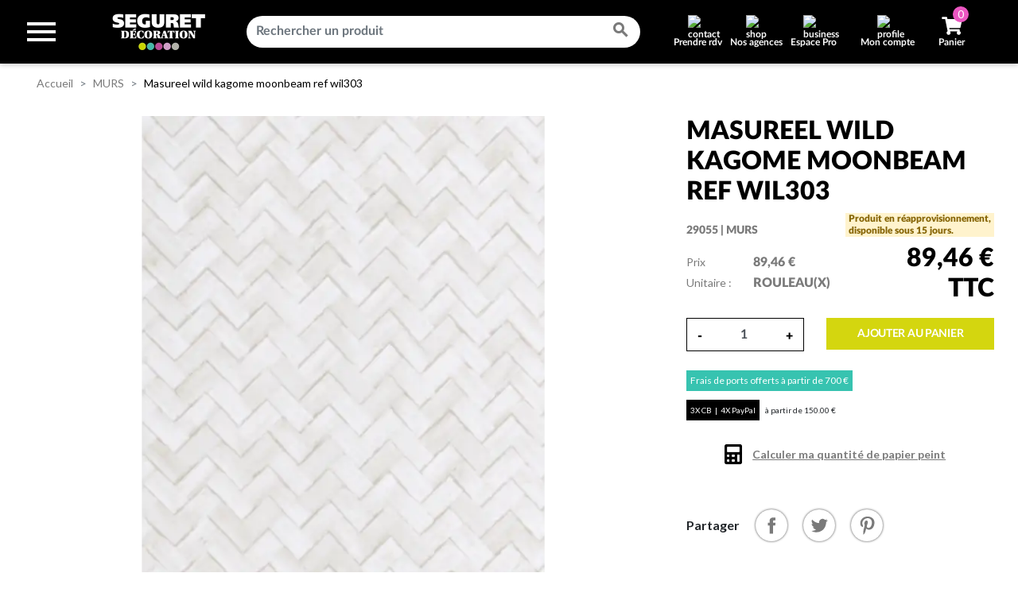

--- FILE ---
content_type: text/html; charset=utf-8
request_url: https://www.seguret-decoration.fr/murs/3046-masureel-wild-kagome-moonbeam-ref-wil303-5420019668667.html
body_size: 26452
content:
<!DOCTYPE html>
<html lang="fr">

  <head>
                      <link rel="preconnect" href="https://www.seguret-decoration.fr" >
          <link rel="preconnect" href="https://www.google.com" >
          <link rel="preconnect" href="https://www.googletagmanager.com" >
          <link rel="preconnect" href="https://ajax.googleapis.com/" crossorigin="anonymous">
          <link rel="preconnect" href="https://www.gstatic.com" crossorigin="anonymous">
          <link rel="preconnect" href="https://fonts.googleapis.com" crossorigin="anonymous">
          <link rel="preconnect" href="https://widget.trustpilot.com" >
          <link rel="preconnect" href="https://invitejs.trustpilot.com" >
          <link rel="preconnect" href="https://eu1-config.doofinder.com" >
          <link rel="preconnect" href="https://cdn.doofinder.com" >
          <link rel="preconnect" href="https://cdn.jsdelivr.net" >
          <link rel="preconnect" href="https://static.axept.io" >
    
    
      
  <meta charset="utf-8">


  <meta http-equiv="x-ua-compatible" content="ie=edge">



  <title>Masureel wild kagome moonbeam ref wil303 - Séguret Décoration</title>
<script data-keepinline="true">
    var ajaxGetProductUrl = '//www.seguret-decoration.fr/module/cdc_googletagmanager/async?obj=cart-action';

/* datalayer */
dataLayer = window.dataLayer || [];
dataLayer.push({"pageCategory":"product","ecommerce":{"currencyCode":"EUR","detail":{"products":[{"name":"Masureel wild kagome moonbeam ref wil303","id":"3046","reference":"29055","price":"89.46","brand":"MASUREEL","category":"MURS","link":"masureel-wild-kagome-moonbeam-ref-wil303","price_tax_exc":"74.55","wholesale_price":"0"}]}},"google_tag_params":{"ecomm_pagetype":"product","ecomm_prodid":"SDECOFR3046","ecomm_totalvalue":89.46,"ecomm_category":"MURS","ecomm_totalvalue_tax_exc":74.55}});
/* call to GTM Tag */
(function(w,d,s,l,i){w[l]=w[l]||[];w[l].push({'gtm.start':
new Date().getTime(),event:'gtm.js'});var f=d.getElementsByTagName(s)[0],
j=d.createElement(s),dl=l!='dataLayer'?'&l='+l:'';j.async=true;j.src=
'https://www.googletagmanager.com/gtm.js?id='+i+dl;f.parentNode.insertBefore(j,f);
})(window,document,'script','dataLayer','GTM-PWWPD7Q');

/* async call to avoid cache system for dynamic data */
var cdcgtmreq = new XMLHttpRequest();
cdcgtmreq.onreadystatechange = function() {
    if (cdcgtmreq.readyState == XMLHttpRequest.DONE ) {
        if (cdcgtmreq.status == 200) {
          	var datalayerJs = cdcgtmreq.responseText;
            try {
                var datalayerObj = JSON.parse(datalayerJs);
                dataLayer = dataLayer || [];
                dataLayer.push(datalayerObj);
            } catch(e) {
               console.log("[CDCGTM] error while parsing json");
            }

                    }
        dataLayer.push({
          'event': 'datalayer_ready'
        });
    }
};
cdcgtmreq.open("GET", "//www.seguret-decoration.fr/module/cdc_googletagmanager/async?obj=user" /*+ "?" + new Date().getTime()*/, true);
cdcgtmreq.setRequestHeader('X-Requested-With', 'XMLHttpRequest');
cdcgtmreq.send();
</script>
  
      <meta name="description" content="MASUREEL WILD KAGOME MOONBEAM REF WIL303" />
  
  <meta name="keywords" content="">
      
      <link rel="canonical" href="https://www.seguret-decoration.fr/murs/3046-masureel-wild-kagome-moonbeam-ref-wil303-5420019668667.html">
    
        
  
<meta property="og:title" content="Masureel wild kagome moonbeam ref wil303 - Séguret Décoration"/>
<meta property="og:description" content="MASUREEL WILD KAGOME MOONBEAM REF WIL303"/>
<meta property="og:type" content="website"/>
<meta property="og:url" content="https://www.seguret-decoration.fr/murs/3046-masureel-wild-kagome-moonbeam-ref-wil303-5420019668667.html"/>
<meta property="og:site_name" content="Séguret Décoration"/>

<meta name="twitter:card" content="summary_large_image" />
<meta name="twitter:site" content="@SEGURETDECO" />
<meta name="twitter:title" content="Masureel wild kagome moonbeam ref wil303 - Séguret Décoration" />
<meta name="twitter:description" content="MASUREEL WILD KAGOME MOONBEAM REF WIL303" />


  <meta property="og:type" content="product"/>
            <meta property="og:image" content="https://www.seguret-decoration.fr/4688-large_default/masureel-wild-kagome-moonbeam-ref-wil303.jpg"/>
      <meta name="twitter:image" content="https://www.seguret-decoration.fr/4688-large_default/masureel-wild-kagome-moonbeam-ref-wil303.jpg" />
        <meta property="og:image:height" content="800"/>
    <meta property="og:image:width" content="800"/>

        <meta property="product:price:amount" content="89.46" />
    <meta property="product:price:currency" content="EUR" />
            <meta property="product:brand" content="MASUREEL" />
    <meta property="og:availability" content="instock" />

<script type="application/ld+json">
{
    "@context" : "http://schema.org",
    "@type" : "Organization",
    "name" : "Séguret Décoration",
    "url" : "https://www.seguret-decoration.fr/",
    "logo" : {
        "@type":"ImageObject",
        "url":"https://www.seguret-decoration.fr/img/seguret-decoration-logo-1651049772.jpg"
    }
}

</script>

<script type="application/ld+json">
{
    "@context":"http://schema.org",
    "@type":"WebPage",
    "isPartOf": {
        "@type":"WebSite",
        "url":  "https://www.seguret-decoration.fr/",
        "name": "Séguret Décoration"
    },
    "name": "Masureel wild kagome moonbeam ref wil303",
    "url":  "https://www.seguret-decoration.fr/murs/3046-masureel-wild-kagome-moonbeam-ref-wil303-5420019668667.html"
}
</script>
    <script type="application/ld+json">
    {
    "@context": "http://schema.org/",
    "@type": "Product",
    "name": "Masureel wild kagome moonbeam ref wil303",
    "description": "MASUREEL WILD KAGOME MOONBEAM REF WIL303",
    "category": "MURS",
    "image" :"https://www.seguret-decoration.fr/4688-home_default/masureel-wild-kagome-moonbeam-ref-wil303.jpg",    "sku": "29055",          "gtin13": "5420019668667",
        "brand": {
        "@type": "Brand",
        "name": "MASUREEL"
    },            "weight": {
        "@context": "https://schema.org",
        "@type": "QuantitativeValue",
        "value": "0.800000",
        "unitCode": "kg"
    },                            "offers": {
        "@type": "Offer",
        "priceCurrency": "EUR",
        "name": "Masureel wild kagome moonbeam ref wil303",
        "price": "89.46",
        "url": "https://www.seguret-decoration.fr/murs/3046-masureel-wild-kagome-moonbeam-ref-wil303-5420019668667.html",
        "priceValidUntil": "2026-02-09",
                "image": ["https://www.seguret-decoration.fr/4688-large_default/masureel-wild-kagome-moonbeam-ref-wil303.jpg"],
                        "gtin13": "5420019668667",
                "sku": "29055",
                        "availability": "http://schema.org/InStock",
        "seller": {
            "@type": "Organization",
            "name": "Séguret Décoration"
        }
    }
    }
</script>

<script type="application/ld+json">
    {
    "@context": "https://schema.org",
    "@type": "BreadcrumbList",
    "itemListElement": [
        {
    "@type": "ListItem",
    "position": 1,
    "name": "Accueil",
    "item": "https://www.seguret-decoration.fr/"
    },        {
    "@type": "ListItem",
    "position": 2,
    "name": "MURS",
    "item": "https://www.seguret-decoration.fr/165-murs"
    },        {
    "@type": "ListItem",
    "position": 3,
    "name": "Masureel wild kagome moonbeam ref wil303",
    "item": "https://www.seguret-decoration.fr/murs/3046-masureel-wild-kagome-moonbeam-ref-wil303-5420019668667.html"
    }    ]
    }
    </script>

  



  <meta name="viewport" content="width=device-width, initial-scale=1">



  <link rel="icon" type="image/vnd.microsoft.icon" href="https://www.seguret-decoration.fr/img/favicon.ico?1651049772">
  <link rel="shortcut icon" type="image/x-icon" href="https://www.seguret-decoration.fr/img/favicon.ico?1651049772">



  <link rel="preconnect" href="//fonts.gstatic.com/" crossorigin>
<link rel="preconnect" href="//ajax.googleapis.com" crossorigin>
<script type="text/javascript">
    WebFontConfig = {
        google: { families: [ 'Lato' ] }
    };
    (function() {
        var wf = document.createElement('script');
        wf.src = 'https://ajax.googleapis.com/ajax/libs/webfont/1/webfont.js';
        wf.type = 'text/javascript';
        wf.async = 'true';
        var s = document.getElementsByTagName('script')[0];
        s.parentNode.insertBefore(wf, s);
    })(); </script>



  <!-- stylesheet: external -->
                                <link rel="preload"
                  as="style"
                  onload="this.rel = 'stylesheet'"
                  href="https://www.seguret-decoration.fr/themes/septime/assets/css/theme.css?ts=20251028153946"
                  media="all">
            <noscript>
                <link rel="stylesheet" href="https://www.seguret-decoration.fr/themes/septime/assets/css/theme.css?ts=20251028153946" type="text/css" media="all">
            </noscript>
        
                                        <link rel="preload"
                  as="style"
                  onload="this.rel = 'stylesheet'"
                  href="https://www.seguret-decoration.fr/modules/blockreassurance/views/dist/front.css?ts=20250115172208"
                  media="all">
            <noscript>
                <link rel="stylesheet" href="https://www.seguret-decoration.fr/modules/blockreassurance/views/dist/front.css?ts=20250115172208" type="text/css" media="all">
            </noscript>
        
                                        <link rel="preload"
                  as="style"
                  onload="this.rel = 'stylesheet'"
                  href="https://www.seguret-decoration.fr/modules/ps_socialfollow/views/css/ps_socialfollow.css?ts=20250115175801"
                  media="all">
            <noscript>
                <link rel="stylesheet" href="https://www.seguret-decoration.fr/modules/ps_socialfollow/views/css/ps_socialfollow.css?ts=20250115175801" type="text/css" media="all">
            </noscript>
        
                            
                            
                                        <link rel="preload"
                  as="style"
                  onload="this.rel = 'stylesheet'"
                  href="https://fonts.googleapis.com/css?family=Lato:100,100italic,300,300italic,regular,italic,700,700italic,900,900italic&amp;subset=latin%2Clatin-ext"
                  media="all">
            <noscript>
                <link rel="stylesheet" href="https://fonts.googleapis.com/css?family=Lato:100,100italic,300,300italic,regular,italic,700,700italic,900,900italic&amp;subset=latin%2Clatin-ext" type="text/css" media="all">
            </noscript>
        
                                        <link rel="preload"
                  as="style"
                  onload="this.rel = 'stylesheet'"
                  href="https://www.seguret-decoration.fr/modules/paypal/views/css/paypal_fo.css?ts=20250910114704"
                  media="all">
            <noscript>
                <link rel="stylesheet" href="https://www.seguret-decoration.fr/modules/paypal/views/css/paypal_fo.css?ts=20250910114704" type="text/css" media="all">
            </noscript>
        
                                        <link rel="preload"
                  as="style"
                  onload="this.rel = 'stylesheet'"
                  href="https://www.seguret-decoration.fr/themes/septime/modules/productcomments/views/css/productcomments.css?ts=20210629113805"
                  media="all">
            <noscript>
                <link rel="stylesheet" href="https://www.seguret-decoration.fr/themes/septime/modules/productcomments/views/css/productcomments.css?ts=20210629113805" type="text/css" media="all">
            </noscript>
        
                            
                            
                            
                                        <link rel="preload"
                  as="style"
                  onload="this.rel = 'stylesheet'"
                  href="https://www.seguret-decoration.fr/modules/sc_productlabels//views/css/front.css?ts=20210830102031"
                  media="all">
            <noscript>
                <link rel="stylesheet" href="https://www.seguret-decoration.fr/modules/sc_productlabels//views/css/front.css?ts=20210830102031" type="text/css" media="all">
            </noscript>
        
                                        <link rel="preload"
                  as="style"
                  onload="this.rel = 'stylesheet'"
                  href="https://www.seguret-decoration.fr/modules/advancedstoremaps/views/css/front.css?ts=20210928155818"
                  media="all">
            <noscript>
                <link rel="stylesheet" href="https://www.seguret-decoration.fr/modules/advancedstoremaps/views/css/front.css?ts=20210928155818" type="text/css" media="all">
            </noscript>
        
                                        <link rel="preload"
                  as="style"
                  onload="this.rel = 'stylesheet'"
                  href="https://www.seguret-decoration.fr/modules/sc_farrowandball//views/css/front.css?ts=20211215153457"
                  media="all">
            <noscript>
                <link rel="stylesheet" href="https://www.seguret-decoration.fr/modules/sc_farrowandball//views/css/front.css?ts=20211215153457" type="text/css" media="all">
            </noscript>
        
                            
                            
                            
                                        <link rel="preload"
                  as="style"
                  onload="this.rel = 'stylesheet'"
                  href="https://www.seguret-decoration.fr/modules/sc_updatefarrowandball/views/css/front.css?ts=20211207130013"
                  media="all">
            <noscript>
                <link rel="stylesheet" href="https://www.seguret-decoration.fr/modules/sc_updatefarrowandball/views/css/front.css?ts=20211207130013" type="text/css" media="all">
            </noscript>
        
                            
                            
                            
                            
                                        <link rel="preload"
                  as="style"
                  onload="this.rel = 'stylesheet'"
                  href="https://www.seguret-decoration.fr/modules/sc_importWizartSimulateur//views/css/front.css?ts=20220623115848"
                  media="all">
            <noscript>
                <link rel="stylesheet" href="https://www.seguret-decoration.fr/modules/sc_importWizartSimulateur//views/css/front.css?ts=20220623115848" type="text/css" media="all">
            </noscript>
        
                                        <link rel="preload"
                  as="style"
                  onload="this.rel = 'stylesheet'"
                  href="https://www.seguret-decoration.fr/modules/sc_pro//views/css/front.css?ts=20240123162104"
                  media="all">
            <noscript>
                <link rel="stylesheet" href="https://www.seguret-decoration.fr/modules/sc_pro//views/css/front.css?ts=20240123162104" type="text/css" media="all">
            </noscript>
        
                                        <link rel="preload"
                  as="style"
                  onload="this.rel = 'stylesheet'"
                  href="https://www.seguret-decoration.fr/modules/advancedemailguard/views/css/front.css?ts=20250829164740"
                  media="all">
            <noscript>
                <link rel="stylesheet" href="https://www.seguret-decoration.fr/modules/advancedemailguard/views/css/front.css?ts=20250829164740" type="text/css" media="all">
            </noscript>
        
                                        <link rel="preload"
                  as="style"
                  onload="this.rel = 'stylesheet'"
                  href="https://www.seguret-decoration.fr/modules/sc_imageslider/css/homeslider.css?ts=20230824145422"
                  media="all">
            <noscript>
                <link rel="stylesheet" href="https://www.seguret-decoration.fr/modules/sc_imageslider/css/homeslider.css?ts=20230824145422" type="text/css" media="all">
            </noscript>
        
                                        <link rel="preload"
                  as="style"
                  onload="this.rel = 'stylesheet'"
                  href="https://www.seguret-decoration.fr/modules/ps_searchbarjqauto/views/css/jquery.auto-complete.css?ts=20210629165748"
                  media="all">
            <noscript>
                <link rel="stylesheet" href="https://www.seguret-decoration.fr/modules/ps_searchbarjqauto/views/css/jquery.auto-complete.css?ts=20210629165748" type="text/css" media="all">
            </noscript>
        
                                        <link rel="preload"
                  as="style"
                  onload="this.rel = 'stylesheet'"
                  href="https://www.seguret-decoration.fr/themes/septime/assets/css/custom.css?ts=20250514221959"
                  media="all">
            <noscript>
                <link rel="stylesheet" href="https://www.seguret-decoration.fr/themes/septime/assets/css/custom.css?ts=20250514221959" type="text/css" media="all">
            </noscript>
        
        <!-- stylesheet: external (end) -->

<!-- stylesheet: inline -->
<!-- stylesheet: inline (end) -->



  <!-- javascript: external -->
<!-- javascript: external (end) -->

<!-- javascript: inline -->
<!-- javascript: inline (end) -->

<!-- javascript: vars -->
  <script type="text/javascript">
        var AdvancedEmailGuardData = {"meta":{"isGDPREnabled":true,"isLegacyOPCEnabled":false,"isLegacyMAModuleEnabled":false,"validationError":null},"settings":{"recaptcha":{"type":"v3","key":"6LfeiF0qAAAAAGc4CO_bNpob5MH4Y77nB8qFOL3E","forms":{"contact_us":{"size":"normal","align":"offset","offset":3},"quick_order":{"size":"normal","align":"center","offset":1},"newsletter":{"size":"normal","align":"left","offset":1}},"language":"shop","theme":"light","position":"bottomleft","hidden":true,"deferred":true}},"context":{"ps":{"v17":true,"v17pc":true,"v17ch":true,"v16":false,"v161":false,"v15":false},"languageCode":"fr","pageName":"product"},"trans":{"genericError":"Une erreur s'est produite, veuillez r\u00e9essayer."}};
        var AdvancedStoreMapsData = {"meta":{"missingHooks":[],"jsBaseLink":"https:\/\/www.seguret-decoration.fr\/modules\/advancedstoremaps\/views\/js\/","dataLink":"https:\/\/www.seguret-decoration.fr\/module\/advancedstoremaps\/data?ajax=1"},"settings":{"apiKey":"AIzaSyDbVH8l_uL4BXqL3Fhm3COmDdSZ719VMcw","mapLanguage":"shop","mapTheme":"light","mapParams":{"center":{"lat":44.649370868062,"lng":3.6259096650092},"zoom":8,"zoomControl":true,"fullscreenControl":true,"gestureHandling":"auto","mapTypeControl":true,"streetViewControl":true,"rotateControl":true,"clickableIcons":true},"marker":{"animation":"drop","icon":"https:\/\/www.seguret-decoration.fr\/modules\/advancedstoremaps\/uploads\/marker.png","width":45,"height":45},"infoWindow":{"storeDetails":["picture","address","phone","schedule"],"displayGetDirections":true},"mapStyle":"[\r\n  {\r\n    \"stylers\": [\r\n      {\r\n        \"saturation\": -80\r\n      }\r\n    ]\r\n  }\r\n]","countryFilter":false,"mapClustering":false,"geocoding":false,"clustererParams":null,"geocodingParams":null},"context":{"ps":{"v17":true},"langIsoCode":"fr","countryIsoCode":"FR"},"trans":{"workingHours":"Heures d'ouverture","getDirections":"Obtenir l'itin\u00e9raire","weekdays":["Lundi","Mardi","Mercredi","Jeudi","Vendredi","Samedi","Dimanche"],"searchByAddr":"Recherche par adresse","noResultsFound":"Aucun r\u00e9sultat trouv\u00e9.","noResultsFoundNear":"Aucun r\u00e9sultat trouv\u00e9 pr\u00e8s de cet emplacement.","noAddressesFound":"Aucune adresse trouv\u00e9e, essayez une autre recherche.","retrySearch":"Essayez une autre recherche","countryFilter":"Filtre pays","allCountries":"Tous les pays","featuredStore":"Boutique en vedette"}};
        var LS_Meta = {"v":"6.6.9"};
        var prestashop = {"cart":{"products":[],"totals":{"total":{"type":"total","label":"Total","amount":0,"value":"0,00\u00a0\u20ac"},"total_including_tax":{"type":"total","label":"Total TTC","amount":0,"value":"0,00\u00a0\u20ac"},"total_excluding_tax":{"type":"total","label":"Total HT :","amount":0,"value":"0,00\u00a0\u20ac"}},"subtotals":{"products":{"type":"products","label":"Sous-total","amount":0,"value":"0,00\u00a0\u20ac"},"discounts":null,"shipping":{"type":"shipping","label":"Livraison","amount":0,"value":""},"tax":null},"products_count":0,"summary_string":"0 articles","vouchers":{"allowed":1,"added":[]},"discounts":[],"minimalPurchase":0,"minimalPurchaseRequired":""},"currency":{"name":"Euro","iso_code":"EUR","iso_code_num":"978","sign":"\u20ac"},"customer":{"lastname":null,"firstname":null,"email":null,"birthday":null,"newsletter":null,"newsletter_date_add":null,"optin":null,"website":null,"company":null,"siret":null,"ape":null,"is_logged":false,"gender":{"type":null,"name":null},"addresses":[]},"language":{"name":"Fran\u00e7ais (French)","iso_code":"fr","locale":"fr-FR","language_code":"fr","is_rtl":"0","date_format_lite":"d\/m\/Y","date_format_full":"d\/m\/Y H:i:s","id":1},"page":{"title":"","canonical":null,"meta":{"title":"Masureel wild kagome moonbeam ref wil303","description":"MASUREEL WILD KAGOME MOONBEAM REF WIL303","keywords":"","robots":"index"},"page_name":"product","body_classes":{"lang-fr":true,"lang-rtl":false,"country-FR":true,"currency-EUR":true,"layout-full-width":true,"page-product":true,"tax-display-disabled":true,"product-id-3046":true,"product-Masureel wild kagome moonbeam ref wil303":true,"product-id-category-165":true,"product-id-manufacturer-105":true,"product-id-supplier-95":true,"product-available-for-order":true},"admin_notifications":[]},"shop":{"name":"S\u00e9guret D\u00e9coration","logo":"https:\/\/www.seguret-decoration.fr\/img\/seguret-decoration-logo-1651049772.jpg","stores_icon":"https:\/\/www.seguret-decoration.fr\/img\/logo_stores.png","favicon":"https:\/\/www.seguret-decoration.fr\/img\/favicon.ico"},"urls":{"base_url":"https:\/\/www.seguret-decoration.fr\/","current_url":"https:\/\/www.seguret-decoration.fr\/murs\/3046-masureel-wild-kagome-moonbeam-ref-wil303-5420019668667.html","shop_domain_url":"https:\/\/www.seguret-decoration.fr","img_ps_url":"https:\/\/www.seguret-decoration.fr\/img\/","img_cat_url":"https:\/\/www.seguret-decoration.fr\/img\/c\/","img_lang_url":"https:\/\/www.seguret-decoration.fr\/img\/l\/","img_prod_url":"https:\/\/www.seguret-decoration.fr\/img\/p\/","img_manu_url":"https:\/\/www.seguret-decoration.fr\/img\/m\/","img_sup_url":"https:\/\/www.seguret-decoration.fr\/img\/su\/","img_ship_url":"https:\/\/www.seguret-decoration.fr\/img\/s\/","img_store_url":"https:\/\/www.seguret-decoration.fr\/img\/st\/","img_col_url":"https:\/\/www.seguret-decoration.fr\/img\/co\/","img_url":"https:\/\/www.seguret-decoration.fr\/themes\/septime\/assets\/img\/","css_url":"https:\/\/www.seguret-decoration.fr\/themes\/septime\/assets\/css\/","js_url":"https:\/\/www.seguret-decoration.fr\/themes\/septime\/assets\/js\/","pic_url":"https:\/\/www.seguret-decoration.fr\/upload\/","pages":{"address":"https:\/\/www.seguret-decoration.fr\/adresse","addresses":"https:\/\/www.seguret-decoration.fr\/adresses","authentication":"https:\/\/www.seguret-decoration.fr\/connexion","cart":"https:\/\/www.seguret-decoration.fr\/panier","category":"https:\/\/www.seguret-decoration.fr\/index.php?controller=category","cms":"https:\/\/www.seguret-decoration.fr\/index.php?controller=cms","contact":"https:\/\/www.seguret-decoration.fr\/nous-contacter","discount":"https:\/\/www.seguret-decoration.fr\/reduction","guest_tracking":"https:\/\/www.seguret-decoration.fr\/suivi-commande-invite","history":"https:\/\/www.seguret-decoration.fr\/historique-commandes","identity":"https:\/\/www.seguret-decoration.fr\/identite","index":"https:\/\/www.seguret-decoration.fr\/","my_account":"https:\/\/www.seguret-decoration.fr\/mon-compte","order_confirmation":"https:\/\/www.seguret-decoration.fr\/confirmation-commande","order_detail":"https:\/\/www.seguret-decoration.fr\/index.php?controller=order-detail","order_follow":"https:\/\/www.seguret-decoration.fr\/suivi-commande","order":"https:\/\/www.seguret-decoration.fr\/commande","order_return":"https:\/\/www.seguret-decoration.fr\/index.php?controller=order-return","order_slip":"https:\/\/www.seguret-decoration.fr\/avoirs","pagenotfound":"https:\/\/www.seguret-decoration.fr\/page-introuvable","password":"https:\/\/www.seguret-decoration.fr\/recuperation-mot-de-passe","pdf_invoice":"https:\/\/www.seguret-decoration.fr\/index.php?controller=pdf-invoice","pdf_order_return":"https:\/\/www.seguret-decoration.fr\/index.php?controller=pdf-order-return","pdf_order_slip":"https:\/\/www.seguret-decoration.fr\/index.php?controller=pdf-order-slip","prices_drop":"https:\/\/www.seguret-decoration.fr\/promotions","product":"https:\/\/www.seguret-decoration.fr\/index.php?controller=product","search":"https:\/\/www.seguret-decoration.fr\/recherche","sitemap":"https:\/\/www.seguret-decoration.fr\/plan-site","stores":"https:\/\/www.seguret-decoration.fr\/magasins","supplier":"https:\/\/www.seguret-decoration.fr\/index.php?controller=supplier","register":"https:\/\/www.seguret-decoration.fr\/connexion?create_account=1","order_login":"https:\/\/www.seguret-decoration.fr\/commande?login=1"},"alternative_langs":[],"theme_assets":"\/themes\/septime\/assets\/","actions":{"logout":"https:\/\/www.seguret-decoration.fr\/?mylogout="},"no_picture_image":{"bySize":{"small_default":{"url":"https:\/\/www.seguret-decoration.fr\/img\/p\/fr-default-small_default.jpg","width":98,"height":98},"cart_default":{"url":"https:\/\/www.seguret-decoration.fr\/img\/p\/fr-default-cart_default.jpg","width":125,"height":125},"pdt_180":{"url":"https:\/\/www.seguret-decoration.fr\/img\/p\/fr-default-pdt_180.jpg","width":180,"height":180},"home_default":{"url":"https:\/\/www.seguret-decoration.fr\/img\/p\/fr-default-home_default.jpg","width":250,"height":250},"pdt_300":{"url":"https:\/\/www.seguret-decoration.fr\/img\/p\/fr-default-pdt_300.jpg","width":300,"height":300},"pdt_360":{"url":"https:\/\/www.seguret-decoration.fr\/img\/p\/fr-default-pdt_360.jpg","width":360,"height":360},"medium_default":{"url":"https:\/\/www.seguret-decoration.fr\/img\/p\/fr-default-medium_default.jpg","width":452,"height":452},"pdt_540":{"url":"https:\/\/www.seguret-decoration.fr\/img\/p\/fr-default-pdt_540.jpg","width":540,"height":540},"large_default":{"url":"https:\/\/www.seguret-decoration.fr\/img\/p\/fr-default-large_default.jpg","width":800,"height":800}},"small":{"url":"https:\/\/www.seguret-decoration.fr\/img\/p\/fr-default-small_default.jpg","width":98,"height":98},"medium":{"url":"https:\/\/www.seguret-decoration.fr\/img\/p\/fr-default-pdt_300.jpg","width":300,"height":300},"large":{"url":"https:\/\/www.seguret-decoration.fr\/img\/p\/fr-default-large_default.jpg","width":800,"height":800},"legend":""}},"configuration":{"display_taxes_label":false,"display_prices_tax_incl":true,"is_catalog":false,"show_prices":true,"opt_in":{"partner":false},"quantity_discount":{"type":"discount","label":"Remise sur prix unitaire"},"voucher_enabled":1,"return_enabled":1},"field_required":[],"breadcrumb":{"links":[{"title":"Accueil","url":"https:\/\/www.seguret-decoration.fr\/"},{"title":"MURS","url":"https:\/\/www.seguret-decoration.fr\/165-murs"},{"title":"Masureel wild kagome moonbeam ref wil303","url":"https:\/\/www.seguret-decoration.fr\/murs\/3046-masureel-wild-kagome-moonbeam-ref-wil303-5420019668667.html"}],"count":3},"link":{"protocol_link":"https:\/\/","protocol_content":"https:\/\/"},"time":1769380054,"static_token":"319694f335ef16a57099e9540aff9c98","token":"2058a12dabe6451efc10c88936f90777","debug":false};
        var prestashopFacebookAjaxController = "https:\/\/www.seguret-decoration.fr\/module\/ps_facebook\/Ajax";
        var psemailsubscription_subscription = "https:\/\/www.seguret-decoration.fr\/module\/ps_emailsubscription\/subscription";
        var psr_icon_color = "#FFFFFF";
      </script>
<!-- javascript: vars (end) -->




    <!-- START OF DOOFINDER ADD TO CART SCRIPT -->
  <script>
    document.addEventListener('doofinder.cart.add', function(event) {

      const checkIfCartItemHasVariation = (cartObject) => {
        return (cartObject.item_id === cartObject.grouping_id) ? false : true;
      }

      /**
      * Returns only ID from string
      */
      const sanitizeVariationID = (variationID) => {
        return variationID.replace(/\D/g, "")
      }

      doofinderManageCart({
        cartURL          : "https://www.seguret-decoration.fr/panier",  //required for prestashop 1.7, in previous versions it will be empty.
        cartToken        : "319694f335ef16a57099e9540aff9c98",
        productID        : checkIfCartItemHasVariation(event.detail) ? event.detail.grouping_id : event.detail.item_id,
        customizationID  : checkIfCartItemHasVariation(event.detail) ? sanitizeVariationID(event.detail.item_id) : 0,   // If there are no combinations, the value will be 0
        quantity         : event.detail.amount,
        statusPromise    : event.detail.statusPromise,
        itemLink         : event.detail.link,
        group_id         : event.detail.group_id
      });
    });
  </script>
  <!-- END OF DOOFINDER ADD TO CART SCRIPT -->

  <!-- START OF DOOFINDER UNIQUE SCRIPT -->
  <script data-keepinline>
    
    (function(w, k) {w[k] = window[k] || function () { (window[k].q = window[k].q || []).push(arguments) }})(window, "doofinderApp")
    

    // Custom personalization:
    doofinderApp("config", "language", "fr");
    doofinderApp("config", "currency", "EUR");
  </script>
  <script src="https://eu1-config.doofinder.com/2.x/1ec403b2-0b8a-470c-a9da-18869e4f832e.js" async></script>
  <!-- END OF DOOFINDER UNIQUE SCRIPT -->

<script type="text/javascript">
    var url_basic_ets = 'https://www.seguret-decoration.fr/';
    var link_contact_ets = 'https://www.seguret-decoration.fr/module/ets_cfultimate/contact';
    var ets_cfu_recaptcha_enabled = 1;
    var ets_cfu_iso_code = 'fr';
    var ets_cfu_locale = 'fr';
            var ets_cfu_recaptcha_v3 = 1;
        var ets_cfu_recaptcha_key = "6LfeiF0qAAAAAGc4CO_bNpob5MH4Y77nB8qFOL3E";
                var hidden_reference = 1;
    </script>
    <script src="https://www.google.com/recaptcha/api.js?hl=fr&render=6LfeiF0qAAAAAGc4CO_bNpob5MH4Y77nB8qFOL3E"></script>

<style>
    :root {
        --advsm-accent-color: #427FED;
    }
</style>




  <meta name="google-site-verification" content="VzQJs8xiqEoGxRCghPM7JTtCbw-UK__1DeKxOP-iml8" />

    


    <script>
      var IS_MOBILE = false;
      var IS_TABLET = false;
      var IS_IOS = false;
      var IS_ANDROID = false;
      var IS_MOBILE_APP = false;
      var IS_MOBILE_APP_IOS = false;

            function debounceOnScrollEvent(evt) {
          // Store the scroll value for laterz.
          lastScrollY = window.scrollY;
          // Prevent multiple rAF callbacks.
          if (scheduledAnimationFrame) { return; }
          scheduledAnimationFrame = true;
          requestAnimationFrame(readAndUpdatePage);
      }
      window.addEventListener('scroll', debounceOnScrollEvent);

    </script>
      <link id="sc-custom-css" rel="stylesheet" type="text/css" href="/themes/septime/assets/css/custom.css"></head>

  <body id="product"
        class=" lang-fr country-fr currency-eur layout-full-width page-product tax-display-disabled product-id-3046 product-masureel-wild-kagome-moonbeam-ref-wil303 product-id-category-165 product-id-manufacturer-105 product-id-supplier-95 product-available-for-order ">
  
    <div class="global-overlay">
        <div class="overlay__inner">
            <div class="overlay__content"><span class="spinner"></span></div>
        </div>
    </div>
  

    
      <!-- Google Tag Manager (noscript) -->
<noscript><iframe src="https://www.googletagmanager.com/ns.html?id=GTM-PWWPD7Q"
height="0" width="0" style="display:none;visibility:hidden"></iframe></noscript>
<!-- End Google Tag Manager (noscript) -->

    
      
    <main class="main-pt-80">

      
              

                <header id="header" class="l-header">
              
                  

    



    <div class="header-banner">
        
    </div>





    <div class="container-fluid header-top d--flex-between u-a-i-c">
        <button class="btn" id="menu-icon" data-toggle="modal" data-target="#mobile_top_menu_wrapper" style="width:74px; height:67px;">
            <i class="material-icons d-inline">&#xE5D2;</i>
        </button>
        <a href="https://www.seguret-decoration.fr/" class="header__logo">
            <img class="logo img-fluid" width="125" height="46" src="https://www.seguret-decoration.fr/img/seguret-decoration-logo-1651049772.jpg" alt="Séguret Décoration">
        </a>
        <div class="header__search d-none d-lg-block">
            <!-- Block search module TOP -->
<form method="get" action="//www.seguret-decoration.fr/recherche" class="search-widget" data-search-widget data-search-controller-url="//www.seguret-decoration.fr/recherche">
    <input type="hidden" name="controller" value="search">
    <div class="search-widget__group">
        <input class="form-control search-widget__input-right" type="text" name="s" value="" placeholder="Rechercher un produit" aria-label="Rechercher un produit">
        <button type="submit" class="search-widget__btn btn btn-link">
            <i class="material-icons search">&#xE8B6;</i>
            <span class="d-none">Rechercher un produit</span>
        </button>
    </div>
</form>
<!-- /Block search module TOP -->

        </div>
        <div class="header__right">
            <div class="header_link_container">
            <a class="header_link_button" href="https://seguret.meet.keyneo.io/" title="Nous contacter, Prendre Rendre-vous">
            <img class="header_img_link" alt="contact" src="/modules/sc_header_link/views/img/light_vectors/calendar.svg">
            Prendre rdv
        </a>
                <a class="header_link_button" href="https://www.seguret-decoration.fr/magasins" title="Nos agences">
            <img class="header_img_link" alt="shop" src="/modules/sc_header_link/views/img/light_vectors/location.svg">
            Nos agences
        </a>
                <a class="header_link_button" href="https://www.seguret-decoration.fr/module/sc_pro/MyProAccount" title="Espace Pro">
            <img class="header_img_link" alt="business" src="/modules/sc_header_link/views/img/light_vectors/business.svg">
            Espace Pro
        </a>
                <a class="header_link_button profile_link" href="https://www.seguret-decoration.fr/mon-compte" title="Mon compte">
            <img class="header_img_link" alt="profile" src="/modules/sc_header_link/views/img/light_vectors/profile.svg">
            Mon compte
        </a>
    </div>
    <div>
        <div class="blockcart cart-preview header__rightitem inactive">
            <div class="shopping-cart">
                <a rel="nofollow" href="#" class="u-link-body" id="ajax-cart-btn">
                    <img src="https://www.seguret-decoration.fr/themes/septime/assets/img/cart.svg" alt="shopping_cart">
                                            <span class="cart-products-count small blockcart__count">0</span>
                                        <span class="visible--desktop blockcart__label small">Panier</span>
                </a>
            </div>
        </div>
    </div>

<div id="ajax-cart" data-url="/panier">
    <div class="content">
        <div class="title">
            <p class="ajax-cart-title h4 mx-auto">Votre panier</p>
            <a href="#" class="mr-4 text-white closepanier" >
                <i class="fa fa-times fa-2x closebtn" id="ajax-cart-btn-close"></i>
            </a>
        </div>

        <div class="alert alert-danger" id="errors" style="display: none">
            
        </div>

        <div class="scroll card-body cart__card-body js-cart__card-body">
            <div class="cart__card-loader"><div class="spinner-border" role="status"><span class="sr-only">Loading...</span></div></div>

            <div id="products" data-image-dir="https://www.seguret-decoration.fr/img/">
                            </div>

                        
            <div class="text-center my-3">
                <small>Les frais de port seront calculés dans les étapes suivantes</small>
                                                    <small class="free-delivery">
                        <p class="bg-color font-weight-bold">Frais de ports offerts à partir de 700 €</p>
                    </small>
                            </div>

            <a href="/commande" class="btn btn-primary checkoutbtn btn-block text-uppercase my-2 ">Valider le panier</a>

            <div class="text-center text-underline">
                <a href="#" class="closebtn">Continuer le shopping</a>
            </div>

            <div id="related_products" data-controller-url="https://www.seguret-decoration.fr/module/sc_relatedproductcart/main">
	</div>


        </div>
    </div>
</div>

        </div>
    </div>
    <div class="container d-none">
        

<nav class="menu d-none" id="_desktop_top_menu">
  
      <ul class="mt-3 menu-top" id="top-menu" role="navigation" data-depth="0">
                                        <li class="menu__item--0 category menu__item menu__item--top"
          id="category-112" aria-haspopup="true" aria-expanded="false"
          aria-owns="top_sub_menu_19530" aria-controls="top_sub_menu_19530">
          
                    <div class="menu__item-header">
                      <a
              class="d-md-flex w-100 menu__item-link--top menu__item-link--hassubmenu"
              href="https://www.seguret-decoration.fr/112-peintures" data-depth="0"
                          >
              <span class="align-self-center">PEINTURES</span>
            </a>
                                                <span>
                <span data-target="#top_sub_menu_16850" data-toggle="collapse"
                      class="d-block navbar-toggler icon-collapse">
                  <i class="material-icons menu__collapseicon">&#xE313;</i>
                </span>
              </span>
          </div>
                                <div class="menu-sub clearfix collapse show" data-collapse-hide-mobile
                 id="top_sub_menu_16850" role="group" aria-labelledby="category-112"
                 aria-expanded="false" aria-hidden="true">
              <div class="menu-sub__content">
                
      <ul  class="menu-sub__list menu-sub__list--1" data-depth="1">
                                        <li class="menu__item--1 category menu__item menu__item--sub"
          id="category-113" aria-haspopup="true" aria-expanded="false"
          aria-owns="top_sub_menu_20839" aria-controls="top_sub_menu_20839">
          
                    <div class="menu__item-header">
                      <a
              class="d-md-flex w-100 menu__item-link--sub menu__item-link--1 menu__item-link--hassubmenu"
              href="https://www.seguret-decoration.fr/113-peinture-murs" data-depth="1"
                          >
              <span class="align-self-center">PEINTURE MURS</span>
            </a>
                                                <span>
                <span data-target="#top_sub_menu_48305" data-toggle="collapse"
                      class="d-block navbar-toggler icon-collapse">
                  <i class="material-icons menu__collapseicon">&#xE313;</i>
                </span>
              </span>
          </div>
                                <div class="clearfix collapse show" data-collapse-hide-mobile
                 id="top_sub_menu_48305" role="group" aria-labelledby="category-113"
                 aria-expanded="false" aria-hidden="true">
              <div>
                
      <ul  class="menu-sub__list menu-sub__list--2" data-depth="2">
                      <li class="menu__item--2 category menu__item menu__item--sub"
          id="category-114" >
          
                      <a
              class="d-md-flex w-100 menu__item-link--sub menu__item-link--2 menu__item-link--nosubmenu"
              href="https://www.seguret-decoration.fr/114-impression-primaire" data-depth="2"
                          >
              <span class="align-self-center">IMPRESSION PRIMAIRE</span>
            </a>
                              </li>
                      <li class="menu__item--2 category menu__item menu__item--sub"
          id="category-115" >
          
                      <a
              class="d-md-flex w-100 menu__item-link--sub menu__item-link--2 menu__item-link--nosubmenu"
              href="https://www.seguret-decoration.fr/115-mat" data-depth="2"
                          >
              <span class="align-self-center">MAT</span>
            </a>
                              </li>
                      <li class="menu__item--2 category menu__item menu__item--sub"
          id="category-116" >
          
                      <a
              class="d-md-flex w-100 menu__item-link--sub menu__item-link--2 menu__item-link--nosubmenu"
              href="https://www.seguret-decoration.fr/116-velours" data-depth="2"
                          >
              <span class="align-self-center">VELOURS</span>
            </a>
                              </li>
                      <li class="menu__item--2 category menu__item menu__item--sub"
          id="category-117" >
          
                      <a
              class="d-md-flex w-100 menu__item-link--sub menu__item-link--2 menu__item-link--nosubmenu"
              href="https://www.seguret-decoration.fr/117-satin" data-depth="2"
                          >
              <span class="align-self-center">SATIN</span>
            </a>
                              </li>
                      <li class="menu__item--2 category menu__item menu__item--sub"
          id="category-118" >
          
                      <a
              class="d-md-flex w-100 menu__item-link--sub menu__item-link--2 menu__item-link--nosubmenu"
              href="https://www.seguret-decoration.fr/118-deco-aerosols" data-depth="2"
                          >
              <span class="align-self-center">DECO / AEROSOLS</span>
            </a>
                              </li>
                      <li class="menu__item--2 category menu__item menu__item--sub"
          id="category-119" >
          
                      <a
              class="d-md-flex w-100 menu__item-link--sub menu__item-link--2 menu__item-link--nosubmenu"
              href="https://www.seguret-decoration.fr/119-pieces-humides" data-depth="2"
                          >
              <span class="align-self-center">PIECES HUMIDES</span>
            </a>
                              </li>
          </ul>
  
              </div>
            </div>
                  </li>
                                        <li class="menu__item--1 category menu__item menu__item--sub"
          id="category-288" aria-haspopup="true" aria-expanded="false"
          aria-owns="top_sub_menu_91212" aria-controls="top_sub_menu_91212">
          
                    <div class="menu__item-header">
                      <a
              class="d-md-flex w-100 menu__item-link--sub menu__item-link--1 menu__item-link--hassubmenu"
              href="https://www.seguret-decoration.fr/288-protection-beton" data-depth="1"
                          >
              <span class="align-self-center">PROTECTION BETON</span>
            </a>
                                                <span>
                <span data-target="#top_sub_menu_51045" data-toggle="collapse"
                      class="d-block navbar-toggler icon-collapse">
                  <i class="material-icons menu__collapseicon">&#xE313;</i>
                </span>
              </span>
          </div>
                                <div class="clearfix collapse show" data-collapse-hide-mobile
                 id="top_sub_menu_51045" role="group" aria-labelledby="category-288"
                 aria-expanded="false" aria-hidden="true">
              <div>
                
      <ul  class="menu-sub__list menu-sub__list--2" data-depth="2">
                      <li class="menu__item--2 category menu__item menu__item--sub"
          id="category-289" >
          
                      <a
              class="d-md-flex w-100 menu__item-link--sub menu__item-link--2 menu__item-link--nosubmenu"
              href="https://www.seguret-decoration.fr/289-sous-couches" data-depth="2"
                          >
              <span class="align-self-center">SOUS COUCHES</span>
            </a>
                              </li>
                      <li class="menu__item--2 category menu__item menu__item--sub"
          id="category-290" >
          
                      <a
              class="d-md-flex w-100 menu__item-link--sub menu__item-link--2 menu__item-link--nosubmenu"
              href="https://www.seguret-decoration.fr/290-vitrification" data-depth="2"
                          >
              <span class="align-self-center">VITRIFICATION</span>
            </a>
                              </li>
          </ul>
  
              </div>
            </div>
                  </li>
                                        <li class="menu__item--1 category menu__item menu__item--sub"
          id="category-120" aria-haspopup="true" aria-expanded="false"
          aria-owns="top_sub_menu_50386" aria-controls="top_sub_menu_50386">
          
                    <div class="menu__item-header">
                      <a
              class="d-md-flex w-100 menu__item-link--sub menu__item-link--1 menu__item-link--hassubmenu"
              href="https://www.seguret-decoration.fr/120-peinture-plafonds" data-depth="1"
                          >
              <span class="align-self-center">PEINTURE PLAFONDS</span>
            </a>
                                                <span>
                <span data-target="#top_sub_menu_31227" data-toggle="collapse"
                      class="d-block navbar-toggler icon-collapse">
                  <i class="material-icons menu__collapseicon">&#xE313;</i>
                </span>
              </span>
          </div>
                                <div class="clearfix collapse show" data-collapse-hide-mobile
                 id="top_sub_menu_31227" role="group" aria-labelledby="category-120"
                 aria-expanded="false" aria-hidden="true">
              <div>
                
      <ul  class="menu-sub__list menu-sub__list--2" data-depth="2">
                      <li class="menu__item--2 category menu__item menu__item--sub"
          id="category-121" >
          
                      <a
              class="d-md-flex w-100 menu__item-link--sub menu__item-link--2 menu__item-link--nosubmenu"
              href="https://www.seguret-decoration.fr/121-impression-primaire" data-depth="2"
                          >
              <span class="align-self-center">IMPRESSION PRIMAIRE</span>
            </a>
                              </li>
                      <li class="menu__item--2 category menu__item menu__item--sub"
          id="category-122" >
          
                      <a
              class="d-md-flex w-100 menu__item-link--sub menu__item-link--2 menu__item-link--nosubmenu"
              href="https://www.seguret-decoration.fr/122-mat" data-depth="2"
                          >
              <span class="align-self-center">MAT</span>
            </a>
                              </li>
                      <li class="menu__item--2 category menu__item menu__item--sub"
          id="category-123" >
          
                      <a
              class="d-md-flex w-100 menu__item-link--sub menu__item-link--2 menu__item-link--nosubmenu"
              href="https://www.seguret-decoration.fr/123-pieces-humides" data-depth="2"
                          >
              <span class="align-self-center">PIECES HUMIDES</span>
            </a>
                              </li>
                      <li class="menu__item--2 category menu__item menu__item--sub"
          id="category-230" >
          
                      <a
              class="d-md-flex w-100 menu__item-link--sub menu__item-link--2 menu__item-link--nosubmenu"
              href="https://www.seguret-decoration.fr/230-velours" data-depth="2"
                          >
              <span class="align-self-center">VELOURS</span>
            </a>
                              </li>
          </ul>
  
              </div>
            </div>
                  </li>
                                        <li class="menu__item--1 category menu__item menu__item--sub"
          id="category-124" aria-haspopup="true" aria-expanded="false"
          aria-owns="top_sub_menu_34622" aria-controls="top_sub_menu_34622">
          
                    <div class="menu__item-header">
                      <a
              class="d-md-flex w-100 menu__item-link--sub menu__item-link--1 menu__item-link--hassubmenu"
              href="https://www.seguret-decoration.fr/124-peinture-bois" data-depth="1"
                          >
              <span class="align-self-center">PEINTURE BOIS</span>
            </a>
                                                <span>
                <span data-target="#top_sub_menu_16555" data-toggle="collapse"
                      class="d-block navbar-toggler icon-collapse">
                  <i class="material-icons menu__collapseicon">&#xE313;</i>
                </span>
              </span>
          </div>
                                <div class="clearfix collapse show" data-collapse-hide-mobile
                 id="top_sub_menu_16555" role="group" aria-labelledby="category-124"
                 aria-expanded="false" aria-hidden="true">
              <div>
                
      <ul  class="menu-sub__list menu-sub__list--2" data-depth="2">
                      <li class="menu__item--2 category menu__item menu__item--sub"
          id="category-125" >
          
                      <a
              class="d-md-flex w-100 menu__item-link--sub menu__item-link--2 menu__item-link--nosubmenu"
              href="https://www.seguret-decoration.fr/125-huile-saturateur" data-depth="2"
                          >
              <span class="align-self-center">HUILE SATURATEUR</span>
            </a>
                              </li>
                      <li class="menu__item--2 category menu__item menu__item--sub"
          id="category-126" >
          
                      <a
              class="d-md-flex w-100 menu__item-link--sub menu__item-link--2 menu__item-link--nosubmenu"
              href="https://www.seguret-decoration.fr/126-vitrificateur" data-depth="2"
                          >
              <span class="align-self-center">VITRIFICATEUR</span>
            </a>
                              </li>
                      <li class="menu__item--2 category menu__item menu__item--sub"
          id="category-127" >
          
                      <a
              class="d-md-flex w-100 menu__item-link--sub menu__item-link--2 menu__item-link--nosubmenu"
              href="https://www.seguret-decoration.fr/127-laque-microporeuse" data-depth="2"
                          >
              <span class="align-self-center">LAQUE MICROPOREUSE</span>
            </a>
                              </li>
                      <li class="menu__item--2 category menu__item menu__item--sub"
          id="category-128" >
          
                      <a
              class="d-md-flex w-100 menu__item-link--sub menu__item-link--2 menu__item-link--nosubmenu"
              href="https://www.seguret-decoration.fr/128-lasure" data-depth="2"
                          >
              <span class="align-self-center">LASURE</span>
            </a>
                              </li>
                      <li class="menu__item--2 category menu__item menu__item--sub"
          id="category-129" >
          
                      <a
              class="d-md-flex w-100 menu__item-link--sub menu__item-link--2 menu__item-link--nosubmenu"
              href="https://www.seguret-decoration.fr/129-laque-interieure" data-depth="2"
                          >
              <span class="align-self-center">LAQUE INTERIEURE</span>
            </a>
                              </li>
                      <li class="menu__item--2 category menu__item menu__item--sub"
          id="category-223" >
          
                      <a
              class="d-md-flex w-100 menu__item-link--sub menu__item-link--2 menu__item-link--nosubmenu"
              href="https://www.seguret-decoration.fr/223-impression-primaire-bois" data-depth="2"
                          >
              <span class="align-self-center">IMPRESSION PRIMAIRE BOIS</span>
            </a>
                              </li>
          </ul>
  
              </div>
            </div>
                  </li>
                                        <li class="menu__item--1 category menu__item menu__item--sub"
          id="category-130" aria-haspopup="true" aria-expanded="false"
          aria-owns="top_sub_menu_37200" aria-controls="top_sub_menu_37200">
          
                    <div class="menu__item-header">
                      <a
              class="d-md-flex w-100 menu__item-link--sub menu__item-link--1 menu__item-link--hassubmenu"
              href="https://www.seguret-decoration.fr/130-peinture-facades" data-depth="1"
                          >
              <span class="align-self-center">PEINTURE FACADES</span>
            </a>
                                                <span>
                <span data-target="#top_sub_menu_3696" data-toggle="collapse"
                      class="d-block navbar-toggler icon-collapse">
                  <i class="material-icons menu__collapseicon">&#xE313;</i>
                </span>
              </span>
          </div>
                                <div class="clearfix collapse show" data-collapse-hide-mobile
                 id="top_sub_menu_3696" role="group" aria-labelledby="category-130"
                 aria-expanded="false" aria-hidden="true">
              <div>
                
      <ul  class="menu-sub__list menu-sub__list--2" data-depth="2">
                      <li class="menu__item--2 category menu__item menu__item--sub"
          id="category-131" >
          
                      <a
              class="d-md-flex w-100 menu__item-link--sub menu__item-link--2 menu__item-link--nosubmenu"
              href="https://www.seguret-decoration.fr/131-impression-primaire" data-depth="2"
                          >
              <span class="align-self-center">IMPRESSION PRIMAIRE</span>
            </a>
                              </li>
                      <li class="menu__item--2 category menu__item menu__item--sub"
          id="category-132" >
          
                      <a
              class="d-md-flex w-100 menu__item-link--sub menu__item-link--2 menu__item-link--nosubmenu"
              href="https://www.seguret-decoration.fr/132-traitement-algicide-fongicide" data-depth="2"
                          >
              <span class="align-self-center">TRAITEMENT ALGICIDE FONGICIDE</span>
            </a>
                              </li>
                      <li class="menu__item--2 category menu__item menu__item--sub"
          id="category-133" >
          
                      <a
              class="d-md-flex w-100 menu__item-link--sub menu__item-link--2 menu__item-link--nosubmenu"
              href="https://www.seguret-decoration.fr/133-peinture-mat" data-depth="2"
                          >
              <span class="align-self-center">PEINTURE MAT</span>
            </a>
                              </li>
                      <li class="menu__item--2 category menu__item menu__item--sub"
          id="category-264" >
          
                      <a
              class="d-md-flex w-100 menu__item-link--sub menu__item-link--2 menu__item-link--nosubmenu"
              href="https://www.seguret-decoration.fr/264-rpe" data-depth="2"
                          >
              <span class="align-self-center">RPE</span>
            </a>
                              </li>
                      <li class="menu__item--2 category menu__item menu__item--sub"
          id="category-295" >
          
                      <a
              class="d-md-flex w-100 menu__item-link--sub menu__item-link--2 menu__item-link--nosubmenu"
              href="https://www.seguret-decoration.fr/295-bardages" data-depth="2"
                          >
              <span class="align-self-center">BARDAGES</span>
            </a>
                              </li>
          </ul>
  
              </div>
            </div>
                  </li>
                      <li class="menu__item--1 category menu__item menu__item--sub"
          id="category-134" >
          
                      <a
              class="d-md-flex w-100 menu__item-link--sub menu__item-link--1 menu__item-link--nosubmenu"
              href="https://www.seguret-decoration.fr/134-peinture-toiture" data-depth="1"
                          >
              <span class="align-self-center">PEINTURE TOITURE</span>
            </a>
                              </li>
                                        <li class="menu__item--1 category menu__item menu__item--sub"
          id="category-135" aria-haspopup="true" aria-expanded="false"
          aria-owns="top_sub_menu_72041" aria-controls="top_sub_menu_72041">
          
                    <div class="menu__item-header">
                      <a
              class="d-md-flex w-100 menu__item-link--sub menu__item-link--1 menu__item-link--hassubmenu"
              href="https://www.seguret-decoration.fr/135-peinture-carrelage-faience" data-depth="1"
                          >
              <span class="align-self-center">PEINTURE CARRELAGE FAÏENCE</span>
            </a>
                                                <span>
                <span data-target="#top_sub_menu_66095" data-toggle="collapse"
                      class="d-block navbar-toggler icon-collapse">
                  <i class="material-icons menu__collapseicon">&#xE313;</i>
                </span>
              </span>
          </div>
                                <div class="clearfix collapse show" data-collapse-hide-mobile
                 id="top_sub_menu_66095" role="group" aria-labelledby="category-135"
                 aria-expanded="false" aria-hidden="true">
              <div>
                
      <ul  class="menu-sub__list menu-sub__list--2" data-depth="2">
                      <li class="menu__item--2 category menu__item menu__item--sub"
          id="category-136" >
          
                      <a
              class="d-md-flex w-100 menu__item-link--sub menu__item-link--2 menu__item-link--nosubmenu"
              href="https://www.seguret-decoration.fr/136-cuisine" data-depth="2"
                          >
              <span class="align-self-center">CUISINE</span>
            </a>
                              </li>
                      <li class="menu__item--2 category menu__item menu__item--sub"
          id="category-137" >
          
                      <a
              class="d-md-flex w-100 menu__item-link--sub menu__item-link--2 menu__item-link--nosubmenu"
              href="https://www.seguret-decoration.fr/137-salle-de-bain" data-depth="2"
                          >
              <span class="align-self-center">SALLE DE BAIN</span>
            </a>
                              </li>
          </ul>
  
              </div>
            </div>
                  </li>
                                        <li class="menu__item--1 category menu__item menu__item--sub"
          id="category-138" aria-haspopup="true" aria-expanded="false"
          aria-owns="top_sub_menu_59989" aria-controls="top_sub_menu_59989">
          
                    <div class="menu__item-header">
                      <a
              class="d-md-flex w-100 menu__item-link--sub menu__item-link--1 menu__item-link--hassubmenu"
              href="https://www.seguret-decoration.fr/138-peinture-metal" data-depth="1"
                          >
              <span class="align-self-center">PEINTURE METAL</span>
            </a>
                                                <span>
                <span data-target="#top_sub_menu_6496" data-toggle="collapse"
                      class="d-block navbar-toggler icon-collapse">
                  <i class="material-icons menu__collapseicon">&#xE313;</i>
                </span>
              </span>
          </div>
                                <div class="clearfix collapse show" data-collapse-hide-mobile
                 id="top_sub_menu_6496" role="group" aria-labelledby="category-138"
                 aria-expanded="false" aria-hidden="true">
              <div>
                
      <ul  class="menu-sub__list menu-sub__list--2" data-depth="2">
                      <li class="menu__item--2 category menu__item menu__item--sub"
          id="category-139" >
          
                      <a
              class="d-md-flex w-100 menu__item-link--sub menu__item-link--2 menu__item-link--nosubmenu"
              href="https://www.seguret-decoration.fr/139-metaux-ferreux" data-depth="2"
                          >
              <span class="align-self-center">METAUX FERREUX</span>
            </a>
                              </li>
                      <li class="menu__item--2 category menu__item menu__item--sub"
          id="category-140" >
          
                      <a
              class="d-md-flex w-100 menu__item-link--sub menu__item-link--2 menu__item-link--nosubmenu"
              href="https://www.seguret-decoration.fr/140-metaux-non-ferreux" data-depth="2"
                          >
              <span class="align-self-center">METAUX NON FERREUX</span>
            </a>
                              </li>
                      <li class="menu__item--2 category menu__item menu__item--sub"
          id="category-224" >
          
                      <a
              class="d-md-flex w-100 menu__item-link--sub menu__item-link--2 menu__item-link--nosubmenu"
              href="https://www.seguret-decoration.fr/224-impression-primaire-metal" data-depth="2"
                          >
              <span class="align-self-center">IMPRESSION PRIMAIRE METAL</span>
            </a>
                              </li>
          </ul>
  
              </div>
            </div>
                  </li>
                                        <li class="menu__item--1 category menu__item menu__item--sub"
          id="category-141" aria-haspopup="true" aria-expanded="false"
          aria-owns="top_sub_menu_88629" aria-controls="top_sub_menu_88629">
          
                    <div class="menu__item-header">
                      <a
              class="d-md-flex w-100 menu__item-link--sub menu__item-link--1 menu__item-link--hassubmenu"
              href="https://www.seguret-decoration.fr/141-peinture-sol" data-depth="1"
                          >
              <span class="align-self-center">PEINTURE SOL</span>
            </a>
                                                <span>
                <span data-target="#top_sub_menu_37715" data-toggle="collapse"
                      class="d-block navbar-toggler icon-collapse">
                  <i class="material-icons menu__collapseicon">&#xE313;</i>
                </span>
              </span>
          </div>
                                <div class="clearfix collapse show" data-collapse-hide-mobile
                 id="top_sub_menu_37715" role="group" aria-labelledby="category-141"
                 aria-expanded="false" aria-hidden="true">
              <div>
                
      <ul  class="menu-sub__list menu-sub__list--2" data-depth="2">
                      <li class="menu__item--2 category menu__item menu__item--sub"
          id="category-142" >
          
                      <a
              class="d-md-flex w-100 menu__item-link--sub menu__item-link--2 menu__item-link--nosubmenu"
              href="https://www.seguret-decoration.fr/142-faible-passage" data-depth="2"
                          >
              <span class="align-self-center">FAIBLE PASSAGE</span>
            </a>
                              </li>
                      <li class="menu__item--2 category menu__item menu__item--sub"
          id="category-143" >
          
                      <a
              class="d-md-flex w-100 menu__item-link--sub menu__item-link--2 menu__item-link--nosubmenu"
              href="https://www.seguret-decoration.fr/143-fort-passage" data-depth="2"
                          >
              <span class="align-self-center">FORT PASSAGE</span>
            </a>
                              </li>
          </ul>
  
              </div>
            </div>
                  </li>
                                        <li class="menu__item--1 category menu__item menu__item--sub"
          id="category-144" aria-haspopup="true" aria-expanded="false"
          aria-owns="top_sub_menu_77697" aria-controls="top_sub_menu_77697">
          
                    <div class="menu__item-header">
                      <a
              class="d-md-flex w-100 menu__item-link--sub menu__item-link--1 menu__item-link--hassubmenu"
              href="https://www.seguret-decoration.fr/144-sante" data-depth="1"
                          >
              <span class="align-self-center">SANTE</span>
            </a>
                                                <span>
                <span data-target="#top_sub_menu_3899" data-toggle="collapse"
                      class="d-block navbar-toggler icon-collapse">
                  <i class="material-icons menu__collapseicon">&#xE313;</i>
                </span>
              </span>
          </div>
                                <div class="clearfix collapse show" data-collapse-hide-mobile
                 id="top_sub_menu_3899" role="group" aria-labelledby="category-144"
                 aria-expanded="false" aria-hidden="true">
              <div>
                
      <ul  class="menu-sub__list menu-sub__list--2" data-depth="2">
                      <li class="menu__item--2 category menu__item menu__item--sub"
          id="category-145" >
          
                      <a
              class="d-md-flex w-100 menu__item-link--sub menu__item-link--2 menu__item-link--nosubmenu"
              href="https://www.seguret-decoration.fr/145-anti-formaldehyde" data-depth="2"
                          >
              <span class="align-self-center">ANTI FORMALDEHYDE</span>
            </a>
                              </li>
                      <li class="menu__item--2 category menu__item menu__item--sub"
          id="category-146" >
          
                      <a
              class="d-md-flex w-100 menu__item-link--sub menu__item-link--2 menu__item-link--nosubmenu"
              href="https://www.seguret-decoration.fr/146-anti-bacterien" data-depth="2"
                          >
              <span class="align-self-center">ANTI BACTERIEN</span>
            </a>
                              </li>
          </ul>
  
              </div>
            </div>
                  </li>
          </ul>
  
              </div>
            </div>
                  </li>
                                        <li class="menu__item--0 category menu__item menu__item--top"
          id="category-147" aria-haspopup="true" aria-expanded="false"
          aria-owns="top_sub_menu_27239" aria-controls="top_sub_menu_27239">
          
                    <div class="menu__item-header">
                      <a
              class="d-md-flex w-100 menu__item-link--top menu__item-link--hassubmenu"
              href="https://www.seguret-decoration.fr/147-sols" data-depth="0"
                          >
              <span class="align-self-center">SOLS</span>
            </a>
                                                <span>
                <span data-target="#top_sub_menu_45505" data-toggle="collapse"
                      class="d-block navbar-toggler icon-collapse">
                  <i class="material-icons menu__collapseicon">&#xE313;</i>
                </span>
              </span>
          </div>
                                <div class="menu-sub clearfix collapse show" data-collapse-hide-mobile
                 id="top_sub_menu_45505" role="group" aria-labelledby="category-147"
                 aria-expanded="false" aria-hidden="true">
              <div class="menu-sub__content">
                
      <ul  class="menu-sub__list menu-sub__list--1" data-depth="1">
                                        <li class="menu__item--1 category menu__item menu__item--sub"
          id="category-148" aria-haspopup="true" aria-expanded="false"
          aria-owns="top_sub_menu_28053" aria-controls="top_sub_menu_28053">
          
                    <div class="menu__item-header">
                      <a
              class="d-md-flex w-100 menu__item-link--sub menu__item-link--1 menu__item-link--hassubmenu"
              href="https://www.seguret-decoration.fr/148-sols-vinyles" data-depth="1"
                          >
              <span class="align-self-center">SOLS VINYLES</span>
            </a>
                                                <span>
                <span data-target="#top_sub_menu_21258" data-toggle="collapse"
                      class="d-block navbar-toggler icon-collapse">
                  <i class="material-icons menu__collapseicon">&#xE313;</i>
                </span>
              </span>
          </div>
                                <div class="clearfix collapse show" data-collapse-hide-mobile
                 id="top_sub_menu_21258" role="group" aria-labelledby="category-148"
                 aria-expanded="false" aria-hidden="true">
              <div>
                
      <ul  class="menu-sub__list menu-sub__list--2" data-depth="2">
                      <li class="menu__item--2 category menu__item menu__item--sub"
          id="category-149" >
          
                      <a
              class="d-md-flex w-100 menu__item-link--sub menu__item-link--2 menu__item-link--nosubmenu"
              href="https://www.seguret-decoration.fr/149-rouleaux" data-depth="2"
                          >
              <span class="align-self-center">ROULEAUX</span>
            </a>
                              </li>
                      <li class="menu__item--2 category menu__item menu__item--sub"
          id="category-150" >
          
                      <a
              class="d-md-flex w-100 menu__item-link--sub menu__item-link--2 menu__item-link--nosubmenu"
              href="https://www.seguret-decoration.fr/150-lvt-lames-bois" data-depth="2"
                          >
              <span class="align-self-center">LVT LAMES BOIS</span>
            </a>
                              </li>
                      <li class="menu__item--2 category menu__item menu__item--sub"
          id="category-151" >
          
                      <a
              class="d-md-flex w-100 menu__item-link--sub menu__item-link--2 menu__item-link--nosubmenu"
              href="https://www.seguret-decoration.fr/151-lvt-dalles-minerales" data-depth="2"
                          >
              <span class="align-self-center">LVT DALLES MINERALES</span>
            </a>
                              </li>
          </ul>
  
              </div>
            </div>
                  </li>
                      <li class="menu__item--1 category menu__item menu__item--sub"
          id="category-152" >
          
                      <a
              class="d-md-flex w-100 menu__item-link--sub menu__item-link--1 menu__item-link--nosubmenu"
              href="https://www.seguret-decoration.fr/152-sols-stratifies" data-depth="1"
                          >
              <span class="align-self-center">SOLS STRATIFIES</span>
            </a>
                              </li>
                                        <li class="menu__item--1 category menu__item menu__item--sub"
          id="category-153" aria-haspopup="true" aria-expanded="false"
          aria-owns="top_sub_menu_61088" aria-controls="top_sub_menu_61088">
          
                    <div class="menu__item-header">
                      <a
              class="d-md-flex w-100 menu__item-link--sub menu__item-link--1 menu__item-link--hassubmenu"
              href="https://www.seguret-decoration.fr/153-parquets" data-depth="1"
                          >
              <span class="align-self-center">PARQUETS</span>
            </a>
                                                <span>
                <span data-target="#top_sub_menu_98809" data-toggle="collapse"
                      class="d-block navbar-toggler icon-collapse">
                  <i class="material-icons menu__collapseicon">&#xE313;</i>
                </span>
              </span>
          </div>
                                <div class="clearfix collapse show" data-collapse-hide-mobile
                 id="top_sub_menu_98809" role="group" aria-labelledby="category-153"
                 aria-expanded="false" aria-hidden="true">
              <div>
                
      <ul  class="menu-sub__list menu-sub__list--2" data-depth="2">
                      <li class="menu__item--2 category menu__item menu__item--sub"
          id="category-154" >
          
                      <a
              class="d-md-flex w-100 menu__item-link--sub menu__item-link--2 menu__item-link--nosubmenu"
              href="https://www.seguret-decoration.fr/154-massif" data-depth="2"
                          >
              <span class="align-self-center">MASSIF</span>
            </a>
                              </li>
                      <li class="menu__item--2 category menu__item menu__item--sub"
          id="category-155" >
          
                      <a
              class="d-md-flex w-100 menu__item-link--sub menu__item-link--2 menu__item-link--nosubmenu"
              href="https://www.seguret-decoration.fr/155-contre-colle" data-depth="2"
                          >
              <span class="align-self-center">CONTRE COLLE</span>
            </a>
                              </li>
          </ul>
  
              </div>
            </div>
                  </li>
                                        <li class="menu__item--1 category menu__item menu__item--sub"
          id="category-156" aria-haspopup="true" aria-expanded="false"
          aria-owns="top_sub_menu_65646" aria-controls="top_sub_menu_65646">
          
                    <div class="menu__item-header">
                      <a
              class="d-md-flex w-100 menu__item-link--sub menu__item-link--1 menu__item-link--hassubmenu"
              href="https://www.seguret-decoration.fr/156-sols-naturels" data-depth="1"
                          >
              <span class="align-self-center">SOLS NATURELS</span>
            </a>
                                                <span>
                <span data-target="#top_sub_menu_70280" data-toggle="collapse"
                      class="d-block navbar-toggler icon-collapse">
                  <i class="material-icons menu__collapseicon">&#xE313;</i>
                </span>
              </span>
          </div>
                                <div class="clearfix collapse show" data-collapse-hide-mobile
                 id="top_sub_menu_70280" role="group" aria-labelledby="category-156"
                 aria-expanded="false" aria-hidden="true">
              <div>
                
      <ul  class="menu-sub__list menu-sub__list--2" data-depth="2">
                      <li class="menu__item--2 category menu__item menu__item--sub"
          id="category-157" >
          
                      <a
              class="d-md-flex w-100 menu__item-link--sub menu__item-link--2 menu__item-link--nosubmenu"
              href="https://www.seguret-decoration.fr/157-sisal" data-depth="2"
                          >
              <span class="align-self-center">SISAL</span>
            </a>
                              </li>
                      <li class="menu__item--2 category menu__item menu__item--sub"
          id="category-158" >
          
                      <a
              class="d-md-flex w-100 menu__item-link--sub menu__item-link--2 menu__item-link--nosubmenu"
              href="https://www.seguret-decoration.fr/158-jonc-de-mer" data-depth="2"
                          >
              <span class="align-self-center">JONC DE MER</span>
            </a>
                              </li>
                      <li class="menu__item--2 category menu__item menu__item--sub"
          id="category-227" >
          
                      <a
              class="d-md-flex w-100 menu__item-link--sub menu__item-link--2 menu__item-link--nosubmenu"
              href="https://www.seguret-decoration.fr/227-tapis" data-depth="2"
                          >
              <span class="align-self-center">TAPIS</span>
            </a>
                              </li>
          </ul>
  
              </div>
            </div>
                  </li>
                                        <li class="menu__item--1 category menu__item menu__item--sub"
          id="category-159" aria-haspopup="true" aria-expanded="false"
          aria-owns="top_sub_menu_99460" aria-controls="top_sub_menu_99460">
          
                    <div class="menu__item-header">
                      <a
              class="d-md-flex w-100 menu__item-link--sub menu__item-link--1 menu__item-link--hassubmenu"
              href="https://www.seguret-decoration.fr/159-moquette" data-depth="1"
                          >
              <span class="align-self-center">MOQUETTE</span>
            </a>
                                                <span>
                <span data-target="#top_sub_menu_60327" data-toggle="collapse"
                      class="d-block navbar-toggler icon-collapse">
                  <i class="material-icons menu__collapseicon">&#xE313;</i>
                </span>
              </span>
          </div>
                                <div class="clearfix collapse show" data-collapse-hide-mobile
                 id="top_sub_menu_60327" role="group" aria-labelledby="category-159"
                 aria-expanded="false" aria-hidden="true">
              <div>
                
      <ul  class="menu-sub__list menu-sub__list--2" data-depth="2">
                      <li class="menu__item--2 category menu__item menu__item--sub"
          id="category-160" >
          
                      <a
              class="d-md-flex w-100 menu__item-link--sub menu__item-link--2 menu__item-link--nosubmenu"
              href="https://www.seguret-decoration.fr/160-velours" data-depth="2"
                          >
              <span class="align-self-center">VELOURS</span>
            </a>
                              </li>
                      <li class="menu__item--2 category menu__item menu__item--sub"
          id="category-161" >
          
                      <a
              class="d-md-flex w-100 menu__item-link--sub menu__item-link--2 menu__item-link--nosubmenu"
              href="https://www.seguret-decoration.fr/161-laine" data-depth="2"
                          >
              <span class="align-self-center">LAINE</span>
            </a>
                              </li>
                      <li class="menu__item--2 category menu__item menu__item--sub"
          id="category-162" >
          
                      <a
              class="d-md-flex w-100 menu__item-link--sub menu__item-link--2 menu__item-link--nosubmenu"
              href="https://www.seguret-decoration.fr/162-aiguillete" data-depth="2"
                          >
              <span class="align-self-center">AIGUILLETE</span>
            </a>
                              </li>
                      <li class="menu__item--2 category menu__item menu__item--sub"
          id="category-163" >
          
                      <a
              class="d-md-flex w-100 menu__item-link--sub menu__item-link--2 menu__item-link--nosubmenu"
              href="https://www.seguret-decoration.fr/163-dalles-moquette" data-depth="2"
                          >
              <span class="align-self-center">DALLES MOQUETTE</span>
            </a>
                              </li>
                      <li class="menu__item--2 category menu__item menu__item--sub"
          id="category-231" >
          
                      <a
              class="d-md-flex w-100 menu__item-link--sub menu__item-link--2 menu__item-link--nosubmenu"
              href="https://www.seguret-decoration.fr/231-lames-moquette" data-depth="2"
                          >
              <span class="align-self-center">LAMES MOQUETTE</span>
            </a>
                              </li>
          </ul>
  
              </div>
            </div>
                  </li>
                      <li class="menu__item--1 category menu__item menu__item--sub"
          id="category-164" >
          
                      <a
              class="d-md-flex w-100 menu__item-link--sub menu__item-link--1 menu__item-link--nosubmenu"
              href="https://www.seguret-decoration.fr/164-gazons-synthetiques" data-depth="1"
                          >
              <span class="align-self-center">GAZONS SYNTHETIQUES</span>
            </a>
                              </li>
                      <li class="menu__item--1 category menu__item menu__item--sub"
          id="category-251" >
          
                      <a
              class="d-md-flex w-100 menu__item-link--sub menu__item-link--1 menu__item-link--nosubmenu"
              href="https://www.seguret-decoration.fr/251-tapis-d-accueil" data-depth="1"
                          >
              <span class="align-self-center">TAPIS D&#039;ACCUEIL</span>
            </a>
                              </li>
          </ul>
  
              </div>
            </div>
                  </li>
                                        <li class="menu__item--0 category menu__item menu__item--top"
          id="category-165" aria-haspopup="true" aria-expanded="false"
          aria-owns="top_sub_menu_26080" aria-controls="top_sub_menu_26080">
          
                    <div class="menu__item-header">
                      <a
              class="d-md-flex w-100 menu__item-link--top menu__item-link--hassubmenu"
              href="https://www.seguret-decoration.fr/165-murs" data-depth="0"
                          >
              <span class="align-self-center">MURS</span>
            </a>
                                                <span>
                <span data-target="#top_sub_menu_79158" data-toggle="collapse"
                      class="d-block navbar-toggler icon-collapse">
                  <i class="material-icons menu__collapseicon">&#xE313;</i>
                </span>
              </span>
          </div>
                                <div class="menu-sub clearfix collapse show" data-collapse-hide-mobile
                 id="top_sub_menu_79158" role="group" aria-labelledby="category-165"
                 aria-expanded="false" aria-hidden="true">
              <div class="menu-sub__content">
                
      <ul  class="menu-sub__list menu-sub__list--1" data-depth="1">
                                        <li class="menu__item--1 category menu__item menu__item--sub"
          id="category-166" aria-haspopup="true" aria-expanded="false"
          aria-owns="top_sub_menu_80351" aria-controls="top_sub_menu_80351">
          
                    <div class="menu__item-header">
                      <a
              class="d-md-flex w-100 menu__item-link--sub menu__item-link--1 menu__item-link--hassubmenu"
              href="https://www.seguret-decoration.fr/166-papiers-peints" data-depth="1"
                          >
              <span class="align-self-center">PAPIERS PEINTS</span>
            </a>
                                                <span>
                <span data-target="#top_sub_menu_51359" data-toggle="collapse"
                      class="d-block navbar-toggler icon-collapse">
                  <i class="material-icons menu__collapseicon">&#xE313;</i>
                </span>
              </span>
          </div>
                                <div class="clearfix collapse show" data-collapse-hide-mobile
                 id="top_sub_menu_51359" role="group" aria-labelledby="category-166"
                 aria-expanded="false" aria-hidden="true">
              <div>
                
      <ul  class="menu-sub__list menu-sub__list--2" data-depth="2">
                      <li class="menu__item--2 category menu__item menu__item--sub"
          id="category-167" >
          
                      <a
              class="d-md-flex w-100 menu__item-link--sub menu__item-link--2 menu__item-link--nosubmenu"
              href="https://www.seguret-decoration.fr/167-geometriques" data-depth="2"
                          >
              <span class="align-self-center">GEOMETRIQUES</span>
            </a>
                              </li>
                      <li class="menu__item--2 category menu__item menu__item--sub"
          id="category-248" >
          
                      <a
              class="d-md-flex w-100 menu__item-link--sub menu__item-link--2 menu__item-link--nosubmenu"
              href="https://www.seguret-decoration.fr/248-nature-et-paysage" data-depth="2"
                          >
              <span class="align-self-center">NATURE ET PAYSAGE</span>
            </a>
                              </li>
                      <li class="menu__item--2 category menu__item menu__item--sub"
          id="category-249" >
          
                      <a
              class="d-md-flex w-100 menu__item-link--sub menu__item-link--2 menu__item-link--nosubmenu"
              href="https://www.seguret-decoration.fr/249-animaux" data-depth="2"
                          >
              <span class="align-self-center">ANIMAUX</span>
            </a>
                              </li>
                      <li class="menu__item--2 category menu__item menu__item--sub"
          id="category-275" >
          
                      <a
              class="d-md-flex w-100 menu__item-link--sub menu__item-link--2 menu__item-link--nosubmenu"
              href="https://www.seguret-decoration.fr/275-trompe-l-oeil" data-depth="2"
                          >
              <span class="align-self-center">TROMPE L&#039;OEIL</span>
            </a>
                              </li>
                      <li class="menu__item--2 category menu__item menu__item--sub"
          id="category-278" >
          
                      <a
              class="d-md-flex w-100 menu__item-link--sub menu__item-link--2 menu__item-link--nosubmenu"
              href="https://www.seguret-decoration.fr/278-frises" data-depth="2"
                          >
              <span class="align-self-center">FRISES</span>
            </a>
                              </li>
                      <li class="menu__item--2 category menu__item menu__item--sub"
          id="category-168" >
          
                      <a
              class="d-md-flex w-100 menu__item-link--sub menu__item-link--2 menu__item-link--nosubmenu"
              href="https://www.seguret-decoration.fr/168-floraux-et-vegetaux" data-depth="2"
                          >
              <span class="align-self-center">FLORAUX ET VEGETAUX</span>
            </a>
                              </li>
                      <li class="menu__item--2 category menu__item menu__item--sub"
          id="category-169" >
          
                      <a
              class="d-md-flex w-100 menu__item-link--sub menu__item-link--2 menu__item-link--nosubmenu"
              href="https://www.seguret-decoration.fr/169-faux-unis" data-depth="2"
                          >
              <span class="align-self-center">FAUX UNIS</span>
            </a>
                              </li>
                      <li class="menu__item--2 category menu__item menu__item--sub"
          id="category-170" >
          
                      <a
              class="d-md-flex w-100 menu__item-link--sub menu__item-link--2 menu__item-link--nosubmenu"
              href="https://www.seguret-decoration.fr/170-unis" data-depth="2"
                          >
              <span class="align-self-center">UNIS</span>
            </a>
                              </li>
                      <li class="menu__item--2 category menu__item menu__item--sub"
          id="category-171" >
          
                      <a
              class="d-md-flex w-100 menu__item-link--sub menu__item-link--2 menu__item-link--nosubmenu"
              href="https://www.seguret-decoration.fr/171-rayures" data-depth="2"
                          >
              <span class="align-self-center">RAYURES</span>
            </a>
                              </li>
                      <li class="menu__item--2 category menu__item menu__item--sub"
          id="category-172" >
          
                      <a
              class="d-md-flex w-100 menu__item-link--sub menu__item-link--2 menu__item-link--nosubmenu"
              href="https://www.seguret-decoration.fr/172-carreaux" data-depth="2"
                          >
              <span class="align-self-center">CARREAUX</span>
            </a>
                              </li>
                      <li class="menu__item--2 category menu__item menu__item--sub"
          id="category-173" >
          
                      <a
              class="d-md-flex w-100 menu__item-link--sub menu__item-link--2 menu__item-link--nosubmenu"
              href="https://www.seguret-decoration.fr/173-fantaisie-abstrait" data-depth="2"
                          >
              <span class="align-self-center">FANTAISIE / ABSTRAIT</span>
            </a>
                              </li>
                      <li class="menu__item--2 category menu__item menu__item--sub"
          id="category-174" >
          
                      <a
              class="d-md-flex w-100 menu__item-link--sub menu__item-link--2 menu__item-link--nosubmenu"
              href="https://www.seguret-decoration.fr/174-peau-de-bete" data-depth="2"
                          >
              <span class="align-self-center">PEAU DE BETE</span>
            </a>
                              </li>
                      <li class="menu__item--2 category menu__item menu__item--sub"
          id="category-175" >
          
                      <a
              class="d-md-flex w-100 menu__item-link--sub menu__item-link--2 menu__item-link--nosubmenu"
              href="https://www.seguret-decoration.fr/175-enfants" data-depth="2"
                          >
              <span class="align-self-center">ENFANTS</span>
            </a>
                              </li>
          </ul>
  
              </div>
            </div>
                  </li>
                                        <li class="menu__item--1 category menu__item menu__item--sub"
          id="category-176" aria-haspopup="true" aria-expanded="false"
          aria-owns="top_sub_menu_86786" aria-controls="top_sub_menu_86786">
          
                    <div class="menu__item-header">
                      <a
              class="d-md-flex w-100 menu__item-link--sub menu__item-link--1 menu__item-link--hassubmenu"
              href="https://www.seguret-decoration.fr/176-panoramiques" data-depth="1"
                          >
              <span class="align-self-center">PANORAMIQUES</span>
            </a>
                                                <span>
                <span data-target="#top_sub_menu_70787" data-toggle="collapse"
                      class="d-block navbar-toggler icon-collapse">
                  <i class="material-icons menu__collapseicon">&#xE313;</i>
                </span>
              </span>
          </div>
                                <div class="clearfix collapse show" data-collapse-hide-mobile
                 id="top_sub_menu_70787" role="group" aria-labelledby="category-176"
                 aria-expanded="false" aria-hidden="true">
              <div>
                
      <ul  class="menu-sub__list menu-sub__list--2" data-depth="2">
                      <li class="menu__item--2 category menu__item menu__item--sub"
          id="category-267" >
          
                      <a
              class="d-md-flex w-100 menu__item-link--sub menu__item-link--2 menu__item-link--nosubmenu"
              href="https://www.seguret-decoration.fr/267-geometriques" data-depth="2"
                          >
              <span class="align-self-center">GEOMETRIQUES</span>
            </a>
                              </li>
                      <li class="menu__item--2 category menu__item menu__item--sub"
          id="category-291" >
          
                      <a
              class="d-md-flex w-100 menu__item-link--sub menu__item-link--2 menu__item-link--nosubmenu"
              href="https://www.seguret-decoration.fr/291-faux-unis" data-depth="2"
                          >
              <span class="align-self-center">FAUX UNIS</span>
            </a>
                              </li>
                      <li class="menu__item--2 category menu__item menu__item--sub"
          id="category-268" >
          
                      <a
              class="d-md-flex w-100 menu__item-link--sub menu__item-link--2 menu__item-link--nosubmenu"
              href="https://www.seguret-decoration.fr/268-floraux-et-vegetaux" data-depth="2"
                          >
              <span class="align-self-center">FLORAUX ET VEGETAUX</span>
            </a>
                              </li>
                      <li class="menu__item--2 category menu__item menu__item--sub"
          id="category-269" >
          
                      <a
              class="d-md-flex w-100 menu__item-link--sub menu__item-link--2 menu__item-link--nosubmenu"
              href="https://www.seguret-decoration.fr/269-fantaisie-et-abstrait" data-depth="2"
                          >
              <span class="align-self-center">FANTAISIE ET ABSTRAIT</span>
            </a>
                              </li>
                      <li class="menu__item--2 category menu__item menu__item--sub"
          id="category-270" >
          
                      <a
              class="d-md-flex w-100 menu__item-link--sub menu__item-link--2 menu__item-link--nosubmenu"
              href="https://www.seguret-decoration.fr/270-enfants" data-depth="2"
                          >
              <span class="align-self-center">ENFANTS</span>
            </a>
                              </li>
                      <li class="menu__item--2 category menu__item menu__item--sub"
          id="category-271" >
          
                      <a
              class="d-md-flex w-100 menu__item-link--sub menu__item-link--2 menu__item-link--nosubmenu"
              href="https://www.seguret-decoration.fr/271-nature-et-paysages" data-depth="2"
                          >
              <span class="align-self-center">NATURE ET PAYSAGES</span>
            </a>
                              </li>
                      <li class="menu__item--2 category menu__item menu__item--sub"
          id="category-272" >
          
                      <a
              class="d-md-flex w-100 menu__item-link--sub menu__item-link--2 menu__item-link--nosubmenu"
              href="https://www.seguret-decoration.fr/272-animaux" data-depth="2"
                          >
              <span class="align-self-center">ANIMAUX</span>
            </a>
                              </li>
                      <li class="menu__item--2 category menu__item menu__item--sub"
          id="category-276" >
          
                      <a
              class="d-md-flex w-100 menu__item-link--sub menu__item-link--2 menu__item-link--nosubmenu"
              href="https://www.seguret-decoration.fr/276-trompe-l-oeil" data-depth="2"
                          >
              <span class="align-self-center">TROMPE L&#039;OEIL</span>
            </a>
                              </li>
                      <li class="menu__item--2 category menu__item menu__item--sub"
          id="category-279" >
          
                      <a
              class="d-md-flex w-100 menu__item-link--sub menu__item-link--2 menu__item-link--nosubmenu"
              href="https://www.seguret-decoration.fr/279-carreaux" data-depth="2"
                          >
              <span class="align-self-center">CARREAUX</span>
            </a>
                              </li>
                      <li class="menu__item--2 category menu__item menu__item--sub"
          id="category-292" >
          
                      <a
              class="d-md-flex w-100 menu__item-link--sub menu__item-link--2 menu__item-link--nosubmenu"
              href="https://www.seguret-decoration.fr/292-rayures" data-depth="2"
                          >
              <span class="align-self-center">RAYURES</span>
            </a>
                              </li>
          </ul>
  
              </div>
            </div>
                  </li>
                      <li class="menu__item--1 category menu__item menu__item--sub"
          id="category-177" >
          
                      <a
              class="d-md-flex w-100 menu__item-link--sub menu__item-link--1 menu__item-link--nosubmenu"
              href="https://www.seguret-decoration.fr/177-lvt-murale" data-depth="1"
                          >
              <span class="align-self-center">LVT MURALE</span>
            </a>
                              </li>
                                        <li class="menu__item--1 category menu__item menu__item--sub"
          id="category-178" aria-haspopup="true" aria-expanded="false"
          aria-owns="top_sub_menu_31903" aria-controls="top_sub_menu_31903">
          
                    <div class="menu__item-header">
                      <a
              class="d-md-flex w-100 menu__item-link--sub menu__item-link--1 menu__item-link--hassubmenu"
              href="https://www.seguret-decoration.fr/178-elements-decoratifs" data-depth="1"
                          >
              <span class="align-self-center">ELEMENTS DECORATIFS</span>
            </a>
                                                <span>
                <span data-target="#top_sub_menu_31593" data-toggle="collapse"
                      class="d-block navbar-toggler icon-collapse">
                  <i class="material-icons menu__collapseicon">&#xE313;</i>
                </span>
              </span>
          </div>
                                <div class="clearfix collapse show" data-collapse-hide-mobile
                 id="top_sub_menu_31593" role="group" aria-labelledby="category-178"
                 aria-expanded="false" aria-hidden="true">
              <div>
                
      <ul  class="menu-sub__list menu-sub__list--2" data-depth="2">
                      <li class="menu__item--2 category menu__item menu__item--sub"
          id="category-179" >
          
                      <a
              class="d-md-flex w-100 menu__item-link--sub menu__item-link--2 menu__item-link--nosubmenu"
              href="https://www.seguret-decoration.fr/179-cimaises" data-depth="2"
                          >
              <span class="align-self-center">CIMAISES</span>
            </a>
                              </li>
                      <li class="menu__item--2 category menu__item menu__item--sub"
          id="category-180" >
          
                      <a
              class="d-md-flex w-100 menu__item-link--sub menu__item-link--2 menu__item-link--nosubmenu"
              href="https://www.seguret-decoration.fr/180-corniches" data-depth="2"
                          >
              <span class="align-self-center">CORNICHES</span>
            </a>
                              </li>
                      <li class="menu__item--2 category menu__item menu__item--sub"
          id="category-181" >
          
                      <a
              class="d-md-flex w-100 menu__item-link--sub menu__item-link--2 menu__item-link--nosubmenu"
              href="https://www.seguret-decoration.fr/181-eclairages-indirects" data-depth="2"
                          >
              <span class="align-self-center">ECLAIRAGES INDIRECTS</span>
            </a>
                              </li>
                      <li class="menu__item--2 category menu__item menu__item--sub"
          id="category-182" >
          
                      <a
              class="d-md-flex w-100 menu__item-link--sub menu__item-link--2 menu__item-link--nosubmenu"
              href="https://www.seguret-decoration.fr/182-elements-decoratifs-3d" data-depth="2"
                          >
              <span class="align-self-center">ELEMENTS DECORATIFS 3D</span>
            </a>
                              </li>
                      <li class="menu__item--2 category menu__item menu__item--sub"
          id="category-273" >
          
                      <a
              class="d-md-flex w-100 menu__item-link--sub menu__item-link--2 menu__item-link--nosubmenu"
              href="https://www.seguret-decoration.fr/273-stickers" data-depth="2"
                          >
              <span class="align-self-center">STICKERS</span>
            </a>
                              </li>
                      <li class="menu__item--2 category menu__item menu__item--sub"
          id="category-293" >
          
                      <a
              class="d-md-flex w-100 menu__item-link--sub menu__item-link--2 menu__item-link--nosubmenu"
              href="https://www.seguret-decoration.fr/293-posters" data-depth="2"
                          >
              <span class="align-self-center">POSTERS</span>
            </a>
                              </li>
                      <li class="menu__item--2 category menu__item menu__item--sub"
          id="category-294" >
          
                      <a
              class="d-md-flex w-100 menu__item-link--sub menu__item-link--2 menu__item-link--nosubmenu"
              href="https://www.seguret-decoration.fr/294-toiles-imprimees-sur-cadre" data-depth="2"
                          >
              <span class="align-self-center">TOILES IMPRIMEES SUR CADRE</span>
            </a>
                              </li>
          </ul>
  
              </div>
            </div>
                  </li>
                                        <li class="menu__item--1 category menu__item menu__item--sub"
          id="category-183" aria-haspopup="true" aria-expanded="false"
          aria-owns="top_sub_menu_10789" aria-controls="top_sub_menu_10789">
          
                    <div class="menu__item-header">
                      <a
              class="d-md-flex w-100 menu__item-link--sub menu__item-link--1 menu__item-link--hassubmenu"
              href="https://www.seguret-decoration.fr/183-revetements-muraux" data-depth="1"
                          >
              <span class="align-self-center">REVETEMENTS MURAUX</span>
            </a>
                                                <span>
                <span data-target="#top_sub_menu_24442" data-toggle="collapse"
                      class="d-block navbar-toggler icon-collapse">
                  <i class="material-icons menu__collapseicon">&#xE313;</i>
                </span>
              </span>
          </div>
                                <div class="clearfix collapse show" data-collapse-hide-mobile
                 id="top_sub_menu_24442" role="group" aria-labelledby="category-183"
                 aria-expanded="false" aria-hidden="true">
              <div>
                
      <ul  class="menu-sub__list menu-sub__list--2" data-depth="2">
                      <li class="menu__item--2 category menu__item menu__item--sub"
          id="category-232" >
          
                      <a
              class="d-md-flex w-100 menu__item-link--sub menu__item-link--2 menu__item-link--nosubmenu"
              href="https://www.seguret-decoration.fr/232-toile-de-verre" data-depth="2"
                          >
              <span class="align-self-center">TOILE DE VERRE</span>
            </a>
                              </li>
                      <li class="menu__item--2 category menu__item menu__item--sub"
          id="category-233" >
          
                      <a
              class="d-md-flex w-100 menu__item-link--sub menu__item-link--2 menu__item-link--nosubmenu"
              href="https://www.seguret-decoration.fr/233-revetements-a-peindre" data-depth="2"
                          >
              <span class="align-self-center">REVETEMENTS A PEINDRE</span>
            </a>
                              </li>
                      <li class="menu__item--2 category menu__item menu__item--sub"
          id="category-234" >
          
                      <a
              class="d-md-flex w-100 menu__item-link--sub menu__item-link--2 menu__item-link--nosubmenu"
              href="https://www.seguret-decoration.fr/234-revetements-couleur" data-depth="2"
                          >
              <span class="align-self-center">REVETEMENTS COULEUR</span>
            </a>
                              </li>
                      <li class="menu__item--2 category menu__item menu__item--sub"
          id="category-282" >
          
                      <a
              class="d-md-flex w-100 menu__item-link--sub menu__item-link--2 menu__item-link--nosubmenu"
              href="https://www.seguret-decoration.fr/282-geometriques" data-depth="2"
                          >
              <span class="align-self-center">GEOMETRIQUES</span>
            </a>
                              </li>
                      <li class="menu__item--2 category menu__item menu__item--sub"
          id="category-283" >
          
                      <a
              class="d-md-flex w-100 menu__item-link--sub menu__item-link--2 menu__item-link--nosubmenu"
              href="https://www.seguret-decoration.fr/283-floraux-et-vegetaux" data-depth="2"
                          >
              <span class="align-self-center">FLORAUX ET VEGETAUX</span>
            </a>
                              </li>
                      <li class="menu__item--2 category menu__item menu__item--sub"
          id="category-284" >
          
                      <a
              class="d-md-flex w-100 menu__item-link--sub menu__item-link--2 menu__item-link--nosubmenu"
              href="https://www.seguret-decoration.fr/284-fantaisie" data-depth="2"
                          >
              <span class="align-self-center">FANTAISIE</span>
            </a>
                              </li>
                      <li class="menu__item--2 category menu__item menu__item--sub"
          id="category-285" >
          
                      <a
              class="d-md-flex w-100 menu__item-link--sub menu__item-link--2 menu__item-link--nosubmenu"
              href="https://www.seguret-decoration.fr/285-peau-de-bete" data-depth="2"
                          >
              <span class="align-self-center">PEAU DE BETE</span>
            </a>
                              </li>
                      <li class="menu__item--2 category menu__item menu__item--sub"
          id="category-286" >
          
                      <a
              class="d-md-flex w-100 menu__item-link--sub menu__item-link--2 menu__item-link--nosubmenu"
              href="https://www.seguret-decoration.fr/286-animaux" data-depth="2"
                          >
              <span class="align-self-center">ANIMAUX</span>
            </a>
                              </li>
          </ul>
  
              </div>
            </div>
                  </li>
                      <li class="menu__item--1 category menu__item menu__item--sub"
          id="category-184" >
          
                      <a
              class="d-md-flex w-100 menu__item-link--sub menu__item-link--1 menu__item-link--nosubmenu"
              href="https://www.seguret-decoration.fr/184-revetements-acoustiques-isolants" data-depth="1"
                          >
              <span class="align-self-center">REVETEMENTS ACOUSTIQUES ISOLANTS</span>
            </a>
                              </li>
                      <li class="menu__item--1 category menu__item menu__item--sub"
          id="category-253" >
          
                      <a
              class="d-md-flex w-100 menu__item-link--sub menu__item-link--1 menu__item-link--nosubmenu"
              href="https://www.seguret-decoration.fr/253-protections" data-depth="1"
                          >
              <span class="align-self-center">PROTECTIONS</span>
            </a>
                              </li>
          </ul>
  
              </div>
            </div>
                  </li>
                                        <li class="menu__item--0 category menu__item menu__item--top"
          id="category-185" aria-haspopup="true" aria-expanded="false"
          aria-owns="top_sub_menu_62697" aria-controls="top_sub_menu_62697">
          
                    <div class="menu__item-header">
                      <a
              class="d-md-flex w-100 menu__item-link--top menu__item-link--hassubmenu"
              href="https://www.seguret-decoration.fr/185-outillages" data-depth="0"
                          >
              <span class="align-self-center">OUTILLAGES</span>
            </a>
                                                <span>
                <span data-target="#top_sub_menu_66517" data-toggle="collapse"
                      class="d-block navbar-toggler icon-collapse">
                  <i class="material-icons menu__collapseicon">&#xE313;</i>
                </span>
              </span>
          </div>
                                <div class="menu-sub clearfix collapse show" data-collapse-hide-mobile
                 id="top_sub_menu_66517" role="group" aria-labelledby="category-185"
                 aria-expanded="false" aria-hidden="true">
              <div class="menu-sub__content">
                
      <ul  class="menu-sub__list menu-sub__list--1" data-depth="1">
                                        <li class="menu__item--1 category menu__item menu__item--sub"
          id="category-186" aria-haspopup="true" aria-expanded="false"
          aria-owns="top_sub_menu_61574" aria-controls="top_sub_menu_61574">
          
                    <div class="menu__item-header">
                      <a
              class="d-md-flex w-100 menu__item-link--sub menu__item-link--1 menu__item-link--hassubmenu"
              href="https://www.seguret-decoration.fr/186-outils-du-tapissier" data-depth="1"
                          >
              <span class="align-self-center">OUTILS DU TAPISSIER</span>
            </a>
                                                <span>
                <span data-target="#top_sub_menu_30222" data-toggle="collapse"
                      class="d-block navbar-toggler icon-collapse">
                  <i class="material-icons menu__collapseicon">&#xE313;</i>
                </span>
              </span>
          </div>
                                <div class="clearfix collapse show" data-collapse-hide-mobile
                 id="top_sub_menu_30222" role="group" aria-labelledby="category-186"
                 aria-expanded="false" aria-hidden="true">
              <div>
                
      <ul  class="menu-sub__list menu-sub__list--2" data-depth="2">
                      <li class="menu__item--2 category menu__item menu__item--sub"
          id="category-187" >
          
                      <a
              class="d-md-flex w-100 menu__item-link--sub menu__item-link--2 menu__item-link--nosubmenu"
              href="https://www.seguret-decoration.fr/187-colles-et-decolleurs" data-depth="2"
                          >
              <span class="align-self-center">COLLES ET DECOLLEURS</span>
            </a>
                              </li>
                      <li class="menu__item--2 category menu__item menu__item--sub"
          id="category-188" >
          
                      <a
              class="d-md-flex w-100 menu__item-link--sub menu__item-link--2 menu__item-link--nosubmenu"
              href="https://www.seguret-decoration.fr/188-outils-de-pose-et-de-decoupe" data-depth="2"
                          >
              <span class="align-self-center">OUTILS DE POSE ET DE DECOUPE</span>
            </a>
                              </li>
                      <li class="menu__item--2 category menu__item menu__item--sub"
          id="category-189" >
          
                      <a
              class="d-md-flex w-100 menu__item-link--sub menu__item-link--2 menu__item-link--nosubmenu"
              href="https://www.seguret-decoration.fr/189-enduits" data-depth="2"
                          >
              <span class="align-self-center">ENDUITS</span>
            </a>
                              </li>
          </ul>
  
              </div>
            </div>
                  </li>
                                        <li class="menu__item--1 category menu__item menu__item--sub"
          id="category-190" aria-haspopup="true" aria-expanded="false"
          aria-owns="top_sub_menu_22653" aria-controls="top_sub_menu_22653">
          
                    <div class="menu__item-header">
                      <a
              class="d-md-flex w-100 menu__item-link--sub menu__item-link--1 menu__item-link--hassubmenu"
              href="https://www.seguret-decoration.fr/190-outils-du-peintre" data-depth="1"
                          >
              <span class="align-self-center">OUTILS DU PEINTRE</span>
            </a>
                                                <span>
                <span data-target="#top_sub_menu_98574" data-toggle="collapse"
                      class="d-block navbar-toggler icon-collapse">
                  <i class="material-icons menu__collapseicon">&#xE313;</i>
                </span>
              </span>
          </div>
                                <div class="clearfix collapse show" data-collapse-hide-mobile
                 id="top_sub_menu_98574" role="group" aria-labelledby="category-190"
                 aria-expanded="false" aria-hidden="true">
              <div>
                
      <ul  class="menu-sub__list menu-sub__list--2" data-depth="2">
                      <li class="menu__item--2 category menu__item menu__item--sub"
          id="category-191" >
          
                      <a
              class="d-md-flex w-100 menu__item-link--sub menu__item-link--2 menu__item-link--nosubmenu"
              href="https://www.seguret-decoration.fr/191-cutters-et-lames" data-depth="2"
                          >
              <span class="align-self-center">CUTTERS ET LAMES</span>
            </a>
                              </li>
                      <li class="menu__item--2 category menu__item menu__item--sub"
          id="category-192" >
          
                      <a
              class="d-md-flex w-100 menu__item-link--sub menu__item-link--2 menu__item-link--nosubmenu"
              href="https://www.seguret-decoration.fr/192-brosserie-et-manchons" data-depth="2"
                          >
              <span class="align-self-center">BROSSERIE ET MANCHONS</span>
            </a>
                              </li>
                      <li class="menu__item--2 category menu__item menu__item--sub"
          id="category-193" >
          
                      <a
              class="d-md-flex w-100 menu__item-link--sub menu__item-link--2 menu__item-link--nosubmenu"
              href="https://www.seguret-decoration.fr/193-abrasifs" data-depth="2"
                          >
              <span class="align-self-center">ABRASIFS</span>
            </a>
                              </li>
                      <li class="menu__item--2 category menu__item menu__item--sub"
          id="category-194" >
          
                      <a
              class="d-md-flex w-100 menu__item-link--sub menu__item-link--2 menu__item-link--nosubmenu"
              href="https://www.seguret-decoration.fr/194-masquage-et-protection" data-depth="2"
                          >
              <span class="align-self-center">MASQUAGE ET PROTECTION</span>
            </a>
                              </li>
                      <li class="menu__item--2 category menu__item menu__item--sub"
          id="category-195" >
          
                      <a
              class="d-md-flex w-100 menu__item-link--sub menu__item-link--2 menu__item-link--nosubmenu"
              href="https://www.seguret-decoration.fr/195-nettoyants-diluants" data-depth="2"
                          >
              <span class="align-self-center">NETTOYANTS / DILUANTS</span>
            </a>
                              </li>
                      <li class="menu__item--2 category menu__item menu__item--sub"
          id="category-196" >
          
                      <a
              class="d-md-flex w-100 menu__item-link--sub menu__item-link--2 menu__item-link--nosubmenu"
              href="https://www.seguret-decoration.fr/196-enduits" data-depth="2"
                          >
              <span class="align-self-center">ENDUITS</span>
            </a>
                              </li>
                      <li class="menu__item--2 category menu__item menu__item--sub"
          id="category-265" >
          
                      <a
              class="d-md-flex w-100 menu__item-link--sub menu__item-link--2 menu__item-link--nosubmenu"
              href="https://www.seguret-decoration.fr/265-bacs-a-peintures" data-depth="2"
                          >
              <span class="align-self-center">BACS A PEINTURES</span>
            </a>
                              </li>
          </ul>
  
              </div>
            </div>
                  </li>
                                        <li class="menu__item--1 category menu__item menu__item--sub"
          id="category-197" aria-haspopup="true" aria-expanded="false"
          aria-owns="top_sub_menu_10381" aria-controls="top_sub_menu_10381">
          
                    <div class="menu__item-header">
                      <a
              class="d-md-flex w-100 menu__item-link--sub menu__item-link--1 menu__item-link--hassubmenu"
              href="https://www.seguret-decoration.fr/197-outils-de-solier" data-depth="1"
                          >
              <span class="align-self-center">OUTILS DE SOLIER</span>
            </a>
                                                <span>
                <span data-target="#top_sub_menu_6290" data-toggle="collapse"
                      class="d-block navbar-toggler icon-collapse">
                  <i class="material-icons menu__collapseicon">&#xE313;</i>
                </span>
              </span>
          </div>
                                <div class="clearfix collapse show" data-collapse-hide-mobile
                 id="top_sub_menu_6290" role="group" aria-labelledby="category-197"
                 aria-expanded="false" aria-hidden="true">
              <div>
                
      <ul  class="menu-sub__list menu-sub__list--2" data-depth="2">
                      <li class="menu__item--2 category menu__item menu__item--sub"
          id="category-198" >
          
                      <a
              class="d-md-flex w-100 menu__item-link--sub menu__item-link--2 menu__item-link--nosubmenu"
              href="https://www.seguret-decoration.fr/198-outils-de-pose" data-depth="2"
                          >
              <span class="align-self-center">OUTILS DE POSE</span>
            </a>
                              </li>
                      <li class="menu__item--2 category menu__item menu__item--sub"
          id="category-199" >
          
                      <a
              class="d-md-flex w-100 menu__item-link--sub menu__item-link--2 menu__item-link--nosubmenu"
              href="https://www.seguret-decoration.fr/199-colles-et-ragreages" data-depth="2"
                          >
              <span class="align-self-center">COLLES ET RAGREAGES</span>
            </a>
                              </li>
          </ul>
  
              </div>
            </div>
                  </li>
                                        <li class="menu__item--1 category menu__item menu__item--sub"
          id="category-200" aria-haspopup="true" aria-expanded="false"
          aria-owns="top_sub_menu_93923" aria-controls="top_sub_menu_93923">
          
                    <div class="menu__item-header">
                      <a
              class="d-md-flex w-100 menu__item-link--sub menu__item-link--1 menu__item-link--hassubmenu"
              href="https://www.seguret-decoration.fr/200-preparation-des-supports" data-depth="1"
                          >
              <span class="align-self-center">PREPARATION DES SUPPORTS</span>
            </a>
                                                <span>
                <span data-target="#top_sub_menu_26981" data-toggle="collapse"
                      class="d-block navbar-toggler icon-collapse">
                  <i class="material-icons menu__collapseicon">&#xE313;</i>
                </span>
              </span>
          </div>
                                <div class="clearfix collapse show" data-collapse-hide-mobile
                 id="top_sub_menu_26981" role="group" aria-labelledby="category-200"
                 aria-expanded="false" aria-hidden="true">
              <div>
                
      <ul  class="menu-sub__list menu-sub__list--2" data-depth="2">
                      <li class="menu__item--2 category menu__item menu__item--sub"
          id="category-201" >
          
                      <a
              class="d-md-flex w-100 menu__item-link--sub menu__item-link--2 menu__item-link--nosubmenu"
              href="https://www.seguret-decoration.fr/201-murs" data-depth="2"
                          >
              <span class="align-self-center">MURS</span>
            </a>
                              </li>
                      <li class="menu__item--2 category menu__item menu__item--sub"
          id="category-202" >
          
                      <a
              class="d-md-flex w-100 menu__item-link--sub menu__item-link--2 menu__item-link--nosubmenu"
              href="https://www.seguret-decoration.fr/202-sols" data-depth="2"
                          >
              <span class="align-self-center">SOLS</span>
            </a>
                              </li>
                      <li class="menu__item--2 category menu__item menu__item--sub"
          id="category-203" >
          
                      <a
              class="d-md-flex w-100 menu__item-link--sub menu__item-link--2 menu__item-link--nosubmenu"
              href="https://www.seguret-decoration.fr/203-bois" data-depth="2"
                          >
              <span class="align-self-center">BOIS</span>
            </a>
                              </li>
          </ul>
  
              </div>
            </div>
                  </li>
                                        <li class="menu__item--1 category menu__item menu__item--sub"
          id="category-244" aria-haspopup="true" aria-expanded="false"
          aria-owns="top_sub_menu_47381" aria-controls="top_sub_menu_47381">
          
                    <div class="menu__item-header">
                      <a
              class="d-md-flex w-100 menu__item-link--sub menu__item-link--1 menu__item-link--hassubmenu"
              href="https://www.seguret-decoration.fr/244-travail-en-hauteur" data-depth="1"
                          >
              <span class="align-self-center">TRAVAIL EN HAUTEUR</span>
            </a>
                                                <span>
                <span data-target="#top_sub_menu_51250" data-toggle="collapse"
                      class="d-block navbar-toggler icon-collapse">
                  <i class="material-icons menu__collapseicon">&#xE313;</i>
                </span>
              </span>
          </div>
                                <div class="clearfix collapse show" data-collapse-hide-mobile
                 id="top_sub_menu_51250" role="group" aria-labelledby="category-244"
                 aria-expanded="false" aria-hidden="true">
              <div>
                
      <ul  class="menu-sub__list menu-sub__list--2" data-depth="2">
                      <li class="menu__item--2 category menu__item menu__item--sub"
          id="category-245" >
          
                      <a
              class="d-md-flex w-100 menu__item-link--sub menu__item-link--2 menu__item-link--nosubmenu"
              href="https://www.seguret-decoration.fr/245-escabeaux" data-depth="2"
                          >
              <span class="align-self-center">ESCABEAUX</span>
            </a>
                              </li>
                      <li class="menu__item--2 category menu__item menu__item--sub"
          id="category-246" >
          
                      <a
              class="d-md-flex w-100 menu__item-link--sub menu__item-link--2 menu__item-link--nosubmenu"
              href="https://www.seguret-decoration.fr/246-echelles" data-depth="2"
                          >
              <span class="align-self-center">ECHELLES</span>
            </a>
                              </li>
                      <li class="menu__item--2 category menu__item menu__item--sub"
          id="category-247" >
          
                      <a
              class="d-md-flex w-100 menu__item-link--sub menu__item-link--2 menu__item-link--nosubmenu"
              href="https://www.seguret-decoration.fr/247-echafaudages" data-depth="2"
                          >
              <span class="align-self-center">ECHAFAUDAGES</span>
            </a>
                              </li>
                      <li class="menu__item--2 category menu__item menu__item--sub"
          id="category-254" >
          
                      <a
              class="d-md-flex w-100 menu__item-link--sub menu__item-link--2 menu__item-link--nosubmenu"
              href="https://www.seguret-decoration.fr/254-rampes" data-depth="2"
                          >
              <span class="align-self-center">RAMPES</span>
            </a>
                              </li>
          </ul>
  
              </div>
            </div>
                  </li>
          </ul>
  
              </div>
            </div>
                  </li>
                                        <li class="menu__item--0 category menu__item menu__item--top"
          id="category-204" aria-haspopup="true" aria-expanded="false"
          aria-owns="top_sub_menu_45370" aria-controls="top_sub_menu_45370">
          
                    <div class="menu__item-header">
                      <a
              class="d-md-flex w-100 menu__item-link--top menu__item-link--hassubmenu"
              href="https://www.seguret-decoration.fr/204-accessoires" data-depth="0"
                          >
              <span class="align-self-center">ACCESSOIRES</span>
            </a>
                                                <span>
                <span data-target="#top_sub_menu_45033" data-toggle="collapse"
                      class="d-block navbar-toggler icon-collapse">
                  <i class="material-icons menu__collapseicon">&#xE313;</i>
                </span>
              </span>
          </div>
                                <div class="menu-sub clearfix collapse show" data-collapse-hide-mobile
                 id="top_sub_menu_45033" role="group" aria-labelledby="category-204"
                 aria-expanded="false" aria-hidden="true">
              <div class="menu-sub__content">
                
      <ul  class="menu-sub__list menu-sub__list--1" data-depth="1">
                                        <li class="menu__item--1 category menu__item menu__item--sub"
          id="category-205" aria-haspopup="true" aria-expanded="false"
          aria-owns="top_sub_menu_37004" aria-controls="top_sub_menu_37004">
          
                    <div class="menu__item-header">
                      <a
              class="d-md-flex w-100 menu__item-link--sub menu__item-link--1 menu__item-link--hassubmenu"
              href="https://www.seguret-decoration.fr/205-accessoires-murs" data-depth="1"
                          >
              <span class="align-self-center">ACCESSOIRES MURS</span>
            </a>
                                                <span>
                <span data-target="#top_sub_menu_18531" data-toggle="collapse"
                      class="d-block navbar-toggler icon-collapse">
                  <i class="material-icons menu__collapseicon">&#xE313;</i>
                </span>
              </span>
          </div>
                                <div class="clearfix collapse show" data-collapse-hide-mobile
                 id="top_sub_menu_18531" role="group" aria-labelledby="category-205"
                 aria-expanded="false" aria-hidden="true">
              <div>
                
      <ul  class="menu-sub__list menu-sub__list--2" data-depth="2">
                      <li class="menu__item--2 category menu__item menu__item--sub"
          id="category-206" >
          
                      <a
              class="d-md-flex w-100 menu__item-link--sub menu__item-link--2 menu__item-link--nosubmenu"
              href="https://www.seguret-decoration.fr/206-sous-couches" data-depth="2"
                          >
              <span class="align-self-center">SOUS COUCHES</span>
            </a>
                              </li>
                      <li class="menu__item--2 category menu__item menu__item--sub"
          id="category-266" >
          
                      <a
              class="d-md-flex w-100 menu__item-link--sub menu__item-link--2 menu__item-link--nosubmenu"
              href="https://www.seguret-decoration.fr/266-profiles" data-depth="2"
                          >
              <span class="align-self-center">PROFILES</span>
            </a>
                              </li>
          </ul>
  
              </div>
            </div>
                  </li>
                                        <li class="menu__item--1 category menu__item menu__item--sub"
          id="category-207" aria-haspopup="true" aria-expanded="false"
          aria-owns="top_sub_menu_43097" aria-controls="top_sub_menu_43097">
          
                    <div class="menu__item-header">
                      <a
              class="d-md-flex w-100 menu__item-link--sub menu__item-link--1 menu__item-link--hassubmenu"
              href="https://www.seguret-decoration.fr/207-accessoires-sols" data-depth="1"
                          >
              <span class="align-self-center">ACCESSOIRES SOLS</span>
            </a>
                                                <span>
                <span data-target="#top_sub_menu_14164" data-toggle="collapse"
                      class="d-block navbar-toggler icon-collapse">
                  <i class="material-icons menu__collapseicon">&#xE313;</i>
                </span>
              </span>
          </div>
                                <div class="clearfix collapse show" data-collapse-hide-mobile
                 id="top_sub_menu_14164" role="group" aria-labelledby="category-207"
                 aria-expanded="false" aria-hidden="true">
              <div>
                
      <ul  class="menu-sub__list menu-sub__list--2" data-depth="2">
                      <li class="menu__item--2 category menu__item menu__item--sub"
          id="category-208" >
          
                      <a
              class="d-md-flex w-100 menu__item-link--sub menu__item-link--2 menu__item-link--nosubmenu"
              href="https://www.seguret-decoration.fr/208-plinthes" data-depth="2"
                          >
              <span class="align-self-center">PLINTHES</span>
            </a>
                              </li>
                      <li class="menu__item--2 category menu__item menu__item--sub"
          id="category-209" >
          
                      <a
              class="d-md-flex w-100 menu__item-link--sub menu__item-link--2 menu__item-link--nosubmenu"
              href="https://www.seguret-decoration.fr/209-seuils-et-nez-de-marche" data-depth="2"
                          >
              <span class="align-self-center">SEUILS ET NEZ DE MARCHE</span>
            </a>
                              </li>
                      <li class="menu__item--2 category menu__item menu__item--sub"
          id="category-210" >
          
                      <a
              class="d-md-flex w-100 menu__item-link--sub menu__item-link--2 menu__item-link--nosubmenu"
              href="https://www.seguret-decoration.fr/210-sous-couches" data-depth="2"
                          >
              <span class="align-self-center">SOUS COUCHES</span>
            </a>
                              </li>
                      <li class="menu__item--2 category menu__item menu__item--sub"
          id="category-235" >
          
                      <a
              class="d-md-flex w-100 menu__item-link--sub menu__item-link--2 menu__item-link--nosubmenu"
              href="https://www.seguret-decoration.fr/235-cordons-de-soudure" data-depth="2"
                          >
              <span class="align-self-center">CORDONS DE SOUDURE</span>
            </a>
                              </li>
                      <li class="menu__item--2 category menu__item menu__item--sub"
          id="category-243" >
          
                      <a
              class="d-md-flex w-100 menu__item-link--sub menu__item-link--2 menu__item-link--nosubmenu"
              href="https://www.seguret-decoration.fr/243-protection" data-depth="2"
                          >
              <span class="align-self-center">PROTECTION</span>
            </a>
                              </li>
                      <li class="menu__item--2 category menu__item menu__item--sub"
          id="category-250" >
          
                      <a
              class="d-md-flex w-100 menu__item-link--sub menu__item-link--2 menu__item-link--nosubmenu"
              href="https://www.seguret-decoration.fr/250-accessibilite" data-depth="2"
                          >
              <span class="align-self-center">ACCESSIBILITE</span>
            </a>
                              </li>
          </ul>
  
              </div>
            </div>
                  </li>
                                        <li class="menu__item--1 category menu__item menu__item--sub"
          id="category-211" aria-haspopup="true" aria-expanded="false"
          aria-owns="top_sub_menu_22269" aria-controls="top_sub_menu_22269">
          
                    <div class="menu__item-header">
                      <a
              class="d-md-flex w-100 menu__item-link--sub menu__item-link--1 menu__item-link--hassubmenu"
              href="https://www.seguret-decoration.fr/211-vetements-de-travail-epi" data-depth="1"
                          >
              <span class="align-self-center">VETEMENTS DE TRAVAIL (EPI)</span>
            </a>
                                                <span>
                <span data-target="#top_sub_menu_45150" data-toggle="collapse"
                      class="d-block navbar-toggler icon-collapse">
                  <i class="material-icons menu__collapseicon">&#xE313;</i>
                </span>
              </span>
          </div>
                                <div class="clearfix collapse show" data-collapse-hide-mobile
                 id="top_sub_menu_45150" role="group" aria-labelledby="category-211"
                 aria-expanded="false" aria-hidden="true">
              <div>
                
      <ul  class="menu-sub__list menu-sub__list--2" data-depth="2">
                      <li class="menu__item--2 category menu__item menu__item--sub"
          id="category-212" >
          
                      <a
              class="d-md-flex w-100 menu__item-link--sub menu__item-link--2 menu__item-link--nosubmenu"
              href="https://www.seguret-decoration.fr/212-vetements" data-depth="2"
                          >
              <span class="align-self-center">VETEMENTS</span>
            </a>
                              </li>
                      <li class="menu__item--2 category menu__item menu__item--sub"
          id="category-213" >
          
                      <a
              class="d-md-flex w-100 menu__item-link--sub menu__item-link--2 menu__item-link--nosubmenu"
              href="https://www.seguret-decoration.fr/213-masques" data-depth="2"
                          >
              <span class="align-self-center">MASQUES</span>
            </a>
                              </li>
                      <li class="menu__item--2 category menu__item menu__item--sub"
          id="category-214" >
          
                      <a
              class="d-md-flex w-100 menu__item-link--sub menu__item-link--2 menu__item-link--nosubmenu"
              href="https://www.seguret-decoration.fr/214-gants" data-depth="2"
                          >
              <span class="align-self-center">GANTS</span>
            </a>
                              </li>
                      <li class="menu__item--2 category menu__item menu__item--sub"
          id="category-215" >
          
                      <a
              class="d-md-flex w-100 menu__item-link--sub menu__item-link--2 menu__item-link--nosubmenu"
              href="https://www.seguret-decoration.fr/215-chaussures" data-depth="2"
                          >
              <span class="align-self-center">CHAUSSURES</span>
            </a>
                              </li>
                      <li class="menu__item--2 category menu__item menu__item--sub"
          id="category-236" >
          
                      <a
              class="d-md-flex w-100 menu__item-link--sub menu__item-link--2 menu__item-link--nosubmenu"
              href="https://www.seguret-decoration.fr/236-protection-du-corps" data-depth="2"
                          >
              <span class="align-self-center">PROTECTION DU CORPS</span>
            </a>
                              </li>
                      <li class="menu__item--2 category menu__item menu__item--sub"
          id="category-277" >
          
                      <a
              class="d-md-flex w-100 menu__item-link--sub menu__item-link--2 menu__item-link--nosubmenu"
              href="https://www.seguret-decoration.fr/277-accessoires" data-depth="2"
                          >
              <span class="align-self-center">ACCESSOIRES</span>
            </a>
                              </li>
          </ul>
  
              </div>
            </div>
                  </li>
                      <li class="menu__item--1 category menu__item menu__item--sub"
          id="category-216" >
          
                      <a
              class="d-md-flex w-100 menu__item-link--sub menu__item-link--1 menu__item-link--nosubmenu"
              href="https://www.seguret-decoration.fr/216-entretien-et-nettoyage" data-depth="1"
                          >
              <span class="align-self-center">ENTRETIEN ET NETTOYAGE</span>
            </a>
                              </li>
                      <li class="menu__item--1 category menu__item menu__item--sub"
          id="category-217" >
          
                      <a
              class="d-md-flex w-100 menu__item-link--sub menu__item-link--1 menu__item-link--nosubmenu"
              href="https://www.seguret-decoration.fr/217-accessoires-decoration" data-depth="1"
                          >
              <span class="align-self-center">ACCESSOIRES DECORATION</span>
            </a>
                              </li>
                                        <li class="menu__item--1 category menu__item menu__item--sub"
          id="category-218" aria-haspopup="true" aria-expanded="false"
          aria-owns="top_sub_menu_7824" aria-controls="top_sub_menu_7824">
          
                    <div class="menu__item-header">
                      <a
              class="d-md-flex w-100 menu__item-link--sub menu__item-link--1 menu__item-link--hassubmenu"
              href="https://www.seguret-decoration.fr/218-materiel-electroportatif" data-depth="1"
                          >
              <span class="align-self-center">MATERIEL/ELECTROPORTATIF</span>
            </a>
                                                <span>
                <span data-target="#top_sub_menu_67135" data-toggle="collapse"
                      class="d-block navbar-toggler icon-collapse">
                  <i class="material-icons menu__collapseicon">&#xE313;</i>
                </span>
              </span>
          </div>
                                <div class="clearfix collapse show" data-collapse-hide-mobile
                 id="top_sub_menu_67135" role="group" aria-labelledby="category-218"
                 aria-expanded="false" aria-hidden="true">
              <div>
                
      <ul  class="menu-sub__list menu-sub__list--2" data-depth="2">
                      <li class="menu__item--2 category menu__item menu__item--sub"
          id="category-255" >
          
                      <a
              class="d-md-flex w-100 menu__item-link--sub menu__item-link--2 menu__item-link--nosubmenu"
              href="https://www.seguret-decoration.fr/255-nettoyeurs-hp" data-depth="2"
                          >
              <span class="align-self-center">NETTOYEURS HP</span>
            </a>
                              </li>
                      <li class="menu__item--2 category menu__item menu__item--sub"
          id="category-274" >
          
                      <a
              class="d-md-flex w-100 menu__item-link--sub menu__item-link--2 menu__item-link--nosubmenu"
              href="https://www.seguret-decoration.fr/274-rangements" data-depth="2"
                          >
              <span class="align-self-center">RANGEMENTS</span>
            </a>
                              </li>
                      <li class="menu__item--2 category menu__item menu__item--sub"
          id="category-256" >
          
                      <a
              class="d-md-flex w-100 menu__item-link--sub menu__item-link--2 menu__item-link--nosubmenu"
              href="https://www.seguret-decoration.fr/256-pulverisateur" data-depth="2"
                          >
              <span class="align-self-center">PULVERISATEUR</span>
            </a>
                              </li>
                      <li class="menu__item--2 category menu__item menu__item--sub"
          id="category-257" >
          
                      <a
              class="d-md-flex w-100 menu__item-link--sub menu__item-link--2 menu__item-link--nosubmenu"
              href="https://www.seguret-decoration.fr/257-aspirateurs" data-depth="2"
                          >
              <span class="align-self-center">ASPIRATEURS</span>
            </a>
                              </li>
                      <li class="menu__item--2 category menu__item menu__item--sub"
          id="category-258" >
          
                      <a
              class="d-md-flex w-100 menu__item-link--sub menu__item-link--2 menu__item-link--nosubmenu"
              href="https://www.seguret-decoration.fr/258-ponceuses-rabots" data-depth="2"
                          >
              <span class="align-self-center">PONCEUSES/RABOTS</span>
            </a>
                              </li>
                      <li class="menu__item--2 category menu__item menu__item--sub"
          id="category-259" >
          
                      <a
              class="d-md-flex w-100 menu__item-link--sub menu__item-link--2 menu__item-link--nosubmenu"
              href="https://www.seguret-decoration.fr/259-perceuses-visseuses" data-depth="2"
                          >
              <span class="align-self-center">PERCEUSES/VISSEUSES</span>
            </a>
                              </li>
                      <li class="menu__item--2 category menu__item menu__item--sub"
          id="category-260" >
          
                      <a
              class="d-md-flex w-100 menu__item-link--sub menu__item-link--2 menu__item-link--nosubmenu"
              href="https://www.seguret-decoration.fr/260-malaxeurs-melangeurs" data-depth="2"
                          >
              <span class="align-self-center">MALAXEURS/MELANGEURS</span>
            </a>
                              </li>
                      <li class="menu__item--2 category menu__item menu__item--sub"
          id="category-261" >
          
                      <a
              class="d-md-flex w-100 menu__item-link--sub menu__item-link--2 menu__item-link--nosubmenu"
              href="https://www.seguret-decoration.fr/261-scies" data-depth="2"
                          >
              <span class="align-self-center">SCIES</span>
            </a>
                              </li>
                      <li class="menu__item--2 category menu__item menu__item--sub"
          id="category-262" >
          
                      <a
              class="d-md-flex w-100 menu__item-link--sub menu__item-link--2 menu__item-link--nosubmenu"
              href="https://www.seguret-decoration.fr/262-mesures" data-depth="2"
                          >
              <span class="align-self-center">MESURES</span>
            </a>
                              </li>
                      <li class="menu__item--2 category menu__item menu__item--sub"
          id="category-263" >
          
                      <a
              class="d-md-flex w-100 menu__item-link--sub menu__item-link--2 menu__item-link--nosubmenu"
              href="https://www.seguret-decoration.fr/263-divers" data-depth="2"
                          >
              <span class="align-self-center">DIVERS</span>
            </a>
                              </li>
          </ul>
  
              </div>
            </div>
                  </li>
                                        <li class="menu__item--1 category menu__item menu__item--sub"
          id="category-237" aria-haspopup="true" aria-expanded="false"
          aria-owns="top_sub_menu_35586" aria-controls="top_sub_menu_35586">
          
                    <div class="menu__item-header">
                      <a
              class="d-md-flex w-100 menu__item-link--sub menu__item-link--1 menu__item-link--hassubmenu"
              href="https://www.seguret-decoration.fr/237-enrouleur-et-eclairage" data-depth="1"
                          >
              <span class="align-self-center">ENROULEUR ET ECLAIRAGE</span>
            </a>
                                                <span>
                <span data-target="#top_sub_menu_97926" data-toggle="collapse"
                      class="d-block navbar-toggler icon-collapse">
                  <i class="material-icons menu__collapseicon">&#xE313;</i>
                </span>
              </span>
          </div>
                                <div class="clearfix collapse show" data-collapse-hide-mobile
                 id="top_sub_menu_97926" role="group" aria-labelledby="category-237"
                 aria-expanded="false" aria-hidden="true">
              <div>
                
      <ul  class="menu-sub__list menu-sub__list--2" data-depth="2">
                      <li class="menu__item--2 category menu__item menu__item--sub"
          id="category-238" >
          
                      <a
              class="d-md-flex w-100 menu__item-link--sub menu__item-link--2 menu__item-link--nosubmenu"
              href="https://www.seguret-decoration.fr/238-enrouleurs" data-depth="2"
                          >
              <span class="align-self-center">ENROULEURS</span>
            </a>
                              </li>
                      <li class="menu__item--2 category menu__item menu__item--sub"
          id="category-239" >
          
                      <a
              class="d-md-flex w-100 menu__item-link--sub menu__item-link--2 menu__item-link--nosubmenu"
              href="https://www.seguret-decoration.fr/239-projecteurs" data-depth="2"
                          >
              <span class="align-self-center">PROJECTEURS</span>
            </a>
                              </li>
          </ul>
  
              </div>
            </div>
                  </li>
                                        <li class="menu__item--1 category menu__item menu__item--sub"
          id="category-240" aria-haspopup="true" aria-expanded="false"
          aria-owns="top_sub_menu_58626" aria-controls="top_sub_menu_58626">
          
                    <div class="menu__item-header">
                      <a
              class="d-md-flex w-100 menu__item-link--sub menu__item-link--1 menu__item-link--hassubmenu"
              href="https://www.seguret-decoration.fr/240-chauffage-et-deshumidificateur" data-depth="1"
                          >
              <span class="align-self-center">CHAUFFAGE ET DESHUMIDIFICATEUR</span>
            </a>
                                                <span>
                <span data-target="#top_sub_menu_91573" data-toggle="collapse"
                      class="d-block navbar-toggler icon-collapse">
                  <i class="material-icons menu__collapseicon">&#xE313;</i>
                </span>
              </span>
          </div>
                                <div class="clearfix collapse show" data-collapse-hide-mobile
                 id="top_sub_menu_91573" role="group" aria-labelledby="category-240"
                 aria-expanded="false" aria-hidden="true">
              <div>
                
      <ul  class="menu-sub__list menu-sub__list--2" data-depth="2">
                      <li class="menu__item--2 category menu__item menu__item--sub"
          id="category-241" >
          
                      <a
              class="d-md-flex w-100 menu__item-link--sub menu__item-link--2 menu__item-link--nosubmenu"
              href="https://www.seguret-decoration.fr/241-chauffages" data-depth="2"
                          >
              <span class="align-self-center">CHAUFFAGES</span>
            </a>
                              </li>
                      <li class="menu__item--2 category menu__item menu__item--sub"
          id="category-242" >
          
                      <a
              class="d-md-flex w-100 menu__item-link--sub menu__item-link--2 menu__item-link--nosubmenu"
              href="https://www.seguret-decoration.fr/242-deshumidificateurs" data-depth="2"
                          >
              <span class="align-self-center">DESHUMIDIFICATEURS</span>
            </a>
                              </li>
          </ul>
  
              </div>
            </div>
                  </li>
                                        <li class="menu__item--1 category menu__item menu__item--sub"
          id="category-280" aria-haspopup="true" aria-expanded="false"
          aria-owns="top_sub_menu_42674" aria-controls="top_sub_menu_42674">
          
                    <div class="menu__item-header">
                      <a
              class="d-md-flex w-100 menu__item-link--sub menu__item-link--1 menu__item-link--hassubmenu"
              href="https://www.seguret-decoration.fr/280-renovation-exterieure" data-depth="1"
                          >
              <span class="align-self-center">RENOVATION EXTERIEURE</span>
            </a>
                                                <span>
                <span data-target="#top_sub_menu_65" data-toggle="collapse"
                      class="d-block navbar-toggler icon-collapse">
                  <i class="material-icons menu__collapseicon">&#xE313;</i>
                </span>
              </span>
          </div>
                                <div class="clearfix collapse show" data-collapse-hide-mobile
                 id="top_sub_menu_65" role="group" aria-labelledby="category-280"
                 aria-expanded="false" aria-hidden="true">
              <div>
                
      <ul  class="menu-sub__list menu-sub__list--2" data-depth="2">
                      <li class="menu__item--2 category menu__item menu__item--sub"
          id="category-281" >
          
                      <a
              class="d-md-flex w-100 menu__item-link--sub menu__item-link--2 menu__item-link--nosubmenu"
              href="https://www.seguret-decoration.fr/281-accessoires-facades" data-depth="2"
                          >
              <span class="align-self-center">ACCESSOIRES FACADES</span>
            </a>
                              </li>
          </ul>
  
              </div>
            </div>
                  </li>
          </ul>
  
              </div>
            </div>
                  </li>
                                        <li class="menu__item--0 category menu__item menu__item--top"
          id="category-219" aria-haspopup="true" aria-expanded="false"
          aria-owns="top_sub_menu_81864" aria-controls="top_sub_menu_81864">
          
                    <div class="menu__item-header">
                      <a
              class="d-md-flex w-100 menu__item-link--top menu__item-link--hassubmenu"
              href="https://www.seguret-decoration.fr/219-bonnes-affaires" data-depth="0"
                          >
              <span class="align-self-center">BONNES AFFAIRES</span>
            </a>
                                                <span>
                <span data-target="#top_sub_menu_25219" data-toggle="collapse"
                      class="d-block navbar-toggler icon-collapse">
                  <i class="material-icons menu__collapseicon">&#xE313;</i>
                </span>
              </span>
          </div>
                                <div class="menu-sub clearfix collapse show" data-collapse-hide-mobile
                 id="top_sub_menu_25219" role="group" aria-labelledby="category-219"
                 aria-expanded="false" aria-hidden="true">
              <div class="menu-sub__content">
                
      <ul  class="menu-sub__list menu-sub__list--1" data-depth="1">
                      <li class="menu__item--1 category menu__item menu__item--sub"
          id="category-220" >
          
                      <a
              class="d-md-flex w-100 menu__item-link--sub menu__item-link--1 menu__item-link--nosubmenu"
              href="https://www.seguret-decoration.fr/220-peinture" data-depth="1"
                          >
              <span class="align-self-center">PEINTURE</span>
            </a>
                              </li>
                      <li class="menu__item--1 category menu__item menu__item--sub"
          id="category-221" >
          
                      <a
              class="d-md-flex w-100 menu__item-link--sub menu__item-link--1 menu__item-link--nosubmenu"
              href="https://www.seguret-decoration.fr/221-mur" data-depth="1"
                          >
              <span class="align-self-center">MUR</span>
            </a>
                              </li>
                      <li class="menu__item--1 category menu__item menu__item--sub"
          id="category-222" >
          
                      <a
              class="d-md-flex w-100 menu__item-link--sub menu__item-link--1 menu__item-link--nosubmenu"
              href="https://www.seguret-decoration.fr/222-sol" data-depth="1"
                          >
              <span class="align-self-center">SOL</span>
            </a>
                              </li>
                      <li class="menu__item--1 category menu__item menu__item--sub"
          id="category-228" >
          
                      <a
              class="d-md-flex w-100 menu__item-link--sub menu__item-link--1 menu__item-link--nosubmenu"
              href="https://www.seguret-decoration.fr/228-electroportatif" data-depth="1"
                          >
              <span class="align-self-center">ELECTROPORTATIF</span>
            </a>
                              </li>
                      <li class="menu__item--1 category menu__item menu__item--sub"
          id="category-229" >
          
                      <a
              class="d-md-flex w-100 menu__item-link--sub menu__item-link--1 menu__item-link--nosubmenu"
              href="https://www.seguret-decoration.fr/229-outillage" data-depth="1"
                          >
              <span class="align-self-center">OUTILLAGE</span>
            </a>
                              </li>
          </ul>
  
              </div>
            </div>
                  </li>
                      <li class="menu__item--0 link menu__item menu__item--top"
          id="lnk-nuancier-chromatic" >
          
                      <a
              class="d-md-flex w-100 menu__item-link--top menu__item-link--nosubmenu"
              href="https://www.seguret-decoration.fr/chromatic" data-depth="0"
                          >
              <span class="align-self-center">NUANCIER CHROMATIC</span>
            </a>
                              </li>
                      <li class="menu__item--0 link menu__item menu__item--top"
          id="lnk-nuancier-farrow-ball" >
          
                      <a
              class="d-md-flex w-100 menu__item-link--top menu__item-link--nosubmenu"
              href="https://www.seguret-decoration.fr/farrow-and-ball" data-depth="0"
                          >
              <span class="align-self-center">NUANCIER FARROW &amp; BALL</span>
            </a>
                              </li>
                      <li class="menu__item--0 link menu__item menu__item--top"
          id="lnk-nos-simulateurs" >
          
                      <a
              class="d-md-flex w-100 menu__item-link--top menu__item-link--nosubmenu"
              href="https://www.seguret-decoration.fr/simulateurs" data-depth="0"
                          >
              <span class="align-self-center">NOS SIMULATEURS</span>
            </a>
                              </li>
                                        <li class="menu__item--0 cms-category menu__item menu__item--top"
          id="cms-category-2" aria-haspopup="true" aria-expanded="false"
          aria-owns="top_sub_menu_68451" aria-controls="top_sub_menu_68451">
          
                    <div class="menu__item-header">
                      <a
              class="d-md-flex w-100 menu__item-link--top menu__item-link--hassubmenu"
              href="https://www.seguret-decoration.fr/content/category/2-seguret-decoration" data-depth="0"
                          >
              <span class="align-self-center">SEGURET DÉCORATION</span>
            </a>
                                                <span>
                <span data-target="#top_sub_menu_82255" data-toggle="collapse"
                      class="d-block navbar-toggler icon-collapse">
                  <i class="material-icons menu__collapseicon">&#xE313;</i>
                </span>
              </span>
          </div>
                                <div class="menu-sub clearfix collapse show" data-collapse-hide-mobile
                 id="top_sub_menu_82255" role="group" aria-labelledby="cms-category-2"
                 aria-expanded="false" aria-hidden="true">
              <div class="menu-sub__content">
                
      <ul  class="menu-sub__list menu-sub__list--1" data-depth="1">
                      <li class="menu__item--1 cms-page menu__item menu__item--sub"
          id="cms-page-7" >
          
                      <a
              class="d-md-flex w-100 menu__item-link--sub menu__item-link--1 menu__item-link--nosubmenu"
              href="https://www.seguret-decoration.fr/page/7-historique" data-depth="1"
                          >
              <span class="align-self-center">Historique</span>
            </a>
                              </li>
                      <li class="menu__item--1 cms-page menu__item menu__item--sub"
          id="cms-page-8" >
          
                      <a
              class="d-md-flex w-100 menu__item-link--sub menu__item-link--1 menu__item-link--nosubmenu"
              href="https://www.seguret-decoration.fr/page/8-contribution-environnementale" data-depth="1"
                          >
              <span class="align-self-center">Notre contribution environnementale</span>
            </a>
                              </li>
                      <li class="menu__item--1 cms-page menu__item menu__item--sub"
          id="cms-page-9" >
          
                      <a
              class="d-md-flex w-100 menu__item-link--sub menu__item-link--1 menu__item-link--nosubmenu"
              href="https://www.seguret-decoration.fr/page/9-le-nuancier-chromatic-bois" data-depth="1"
                          >
              <span class="align-self-center">Le nuancier Chromatic Bois</span>
            </a>
                              </li>
                      <li class="menu__item--1 cms-page menu__item menu__item--sub"
          id="cms-page-10" >
          
                      <a
              class="d-md-flex w-100 menu__item-link--sub menu__item-link--1 menu__item-link--nosubmenu"
              href="https://www.seguret-decoration.fr/page/10-visualize-color" data-depth="1"
                          >
              <span class="align-self-center">Visualize Color</span>
            </a>
                              </li>
                      <li class="menu__item--1 cms-page menu__item menu__item--sub"
          id="cms-page-13" >
          
                      <a
              class="d-md-flex w-100 menu__item-link--sub menu__item-link--1 menu__item-link--nosubmenu"
              href="https://www.seguret-decoration.fr/page/13-recrutement" data-depth="1"
                          >
              <span class="align-self-center">RECRUTEMENT</span>
            </a>
                              </li>
                      <li class="menu__item--1 cms-page menu__item menu__item--sub"
          id="cms-page-14" >
          
                      <a
              class="d-md-flex w-100 menu__item-link--sub menu__item-link--1 menu__item-link--nosubmenu"
              href="https://www.seguret-decoration.fr/page/14-telechargement" data-depth="1"
                          >
              <span class="align-self-center">Téléchargement</span>
            </a>
                              </li>
                      <li class="menu__item--1 cms-page menu__item menu__item--sub"
          id="cms-page-15" >
          
                      <a
              class="d-md-flex w-100 menu__item-link--sub menu__item-link--1 menu__item-link--nosubmenu"
              href="https://www.seguret-decoration.fr/page/15-rendez-vous-deco-seguret-decoration" data-depth="1"
                          >
              <span class="align-self-center">Rendez-vous déco Seguret Décoration</span>
            </a>
                              </li>
                      <li class="menu__item--1 cms-page menu__item menu__item--sub"
          id="cms-page-21" >
          
                      <a
              class="d-md-flex w-100 menu__item-link--sub menu__item-link--1 menu__item-link--nosubmenu"
              href="https://www.seguret-decoration.fr/page/21-loi-agec-seguret-decoration" data-depth="1"
                          >
              <span class="align-self-center">LOI AGEC Seguret Décoration</span>
            </a>
                              </li>
                      <li class="menu__item--1 cms-page menu__item menu__item--sub"
          id="cms-page-25" >
          
                      <a
              class="d-md-flex w-100 menu__item-link--sub menu__item-link--1 menu__item-link--nosubmenu"
              href="https://www.seguret-decoration.fr/page/25-francodeco-livraison-offerte" data-depth="1"
                          >
              <span class="align-self-center">FRANCODÉCO - livraison offerte</span>
            </a>
                              </li>
                      <li class="menu__item--1 cms-page menu__item menu__item--sub"
          id="cms-page-26" >
          
                      <a
              class="d-md-flex w-100 menu__item-link--sub menu__item-link--1 menu__item-link--nosubmenu"
              href="https://www.seguret-decoration.fr/page/26-nuancier-chromatic-signature-de-guittet" data-depth="1"
                          >
              <span class="align-self-center">Nuancier chromatic signature de Guittet</span>
            </a>
                              </li>
                      <li class="menu__item--1 cms-page menu__item menu__item--sub"
          id="cms-page-30" >
          
                      <a
              class="d-md-flex w-100 menu__item-link--sub menu__item-link--1 menu__item-link--nosubmenu"
              href="https://www.seguret-decoration.fr/page/30-rse" data-depth="1"
                          >
              <span class="align-self-center">RSE</span>
            </a>
                              </li>
          </ul>
  
              </div>
            </div>
                  </li>
                      <li class="menu__item--0 link menu__item menu__item--top"
          id="lnk-les-actualites" >
          
                      <a
              class="d-md-flex w-100 menu__item-link--top menu__item-link--nosubmenu"
              href="https://www.seguret-decoration.fr/actualite" data-depth="0"
                          >
              <span class="align-self-center">LES ACTUALITÉS</span>
            </a>
                              </li>
                      <li class="menu__item--0 link menu__item menu__item--top"
          id="lnk-les-idees-deco-d-audrey" >
          
                      <a
              class="d-md-flex w-100 menu__item-link--top menu__item-link--nosubmenu"
              href="https://www.seguret-decoration.fr/idees-deco-list" data-depth="0"
                          >
              <span class="align-self-center">LES IDÉES DÉCO D&#039;AUDREY</span>
            </a>
                              </li>
                      <li class="menu__item--0 link menu__item menu__item--top"
          id="lnk-calculer-ma-quantite" >
          
                      <a
              class="d-md-flex w-100 menu__item-link--top menu__item-link--nosubmenu"
              href="https://www.seguret-decoration.fr/calculateur-peinture" data-depth="0"
                          >
              <span class="align-self-center">CALCULER MA QUANTITÉ</span>
            </a>
                              </li>
                      <li class="menu__item--0 link menu__item menu__item--top"
          id="lnk-foire-aux-questions" >
          
                      <a
              class="d-md-flex w-100 menu__item-link--top menu__item-link--nosubmenu"
              href="https://www.seguret-decoration.fr/faq" data-depth="0"
                          >
              <span class="align-self-center">FOIRE AUX QUESTIONS</span>
            </a>
                              </li>
                      <li class="menu__item--0 link menu__item menu__item--top"
          id="lnk-bibliotheque" >
          
                      <a
              class="d-md-flex w-100 menu__item-link--top menu__item-link--nosubmenu"
              href="https://www.calameo.com/accounts/6591288" data-depth="0"
               target="_blank"             >
              <span class="align-self-center">BIBLIOTHÈQUE</span>
            </a>
                              </li>
                      <li class="menu__item--0 cms-page menu__item menu__item--top"
          id="cms-page-13" >
          
                      <a
              class="d-md-flex w-100 menu__item-link--top menu__item-link--nosubmenu"
              href="https://www.seguret-decoration.fr/page/13-recrutement" data-depth="0"
                          >
              <span class="align-self-center">RECRUTEMENT</span>
            </a>
                              </li>
          </ul>
  
</nav>

    </div>

              
          </header>
          
      
      
        
<aside id="notifications" class="notifications-container">
    
    
    
    </aside>
      
        
        <section id="wrapper" class="l-wrapper">
        
          
          
            <div class="row">
          

          
  <div id="content-wrapper" class="col-12">
    
    
    <section id="main" class="container products-container">

                
            <nav data-depth="3" class="visible--desktop">
  <ol class="breadcrumb">
            
                            <li class="breadcrumb-item">
                <a itemprop="item" href="https://www.seguret-decoration.fr/">
                        <span itemprop="name">Accueil</span>
                    </a>
                    </li>
        
            
                            <li class="breadcrumb-item">
                <a itemprop="item" href="https://www.seguret-decoration.fr/165-murs">
                        <span itemprop="name">MURS</span>
                    </a>
                    </li>
        
            
                            <li class="breadcrumb-item active">
                                <span itemprop="name">Masureel wild kagome moonbeam ref wil303</span>
                    </li>
        
      </ol>
</nav>
        
        <div class="row">
            <div class="col-lg-8 product-container-col-images">
                
                    <section id="content" class="page-content--product">
                                                <div class="images-container">

        <div class="row hidden--mobile">
                <div class="max-heigth-page-product col-12">
            <div class="h-100 position-relative">
                <div class="h-100 products-imagescover mb-2" data-slick='{"asNavFor":"[data-slick].product-thumbs","rows": 0,"slidesToShow": 1,"arrows":false}' data-count="1">
                    <div class="h-100 product-img">
                        <div class="h-100 overflow-hidden">
                            
                                <img loading="lazy"
                                     class="h-100 w-100 img-fluid img-product"
                                     srcset="
                                       https://www.seguret-decoration.fr/4688-pdt_180/masureel-wild-kagome-moonbeam-ref-wil303.jpg 180w,
                                       https://www.seguret-decoration.fr/4688-pdt_300/masureel-wild-kagome-moonbeam-ref-wil303.jpg 300w,
                                       https://www.seguret-decoration.fr/4688-pdt_360/masureel-wild-kagome-moonbeam-ref-wil303.jpg 360w,
                                       https://www.seguret-decoration.fr/4688-pdt_540/masureel-wild-kagome-moonbeam-ref-wil303.jpg 540w,
                                       https://www.seguret-decoration.fr/4688-large_default/masureel-wild-kagome-moonbeam-ref-wil303.jpg 750w"
                                     src="https://www.seguret-decoration.fr/4688-medium_default/masureel-wild-kagome-moonbeam-ref-wil303.jpg"
                                     alt="" title="">
                                                        <noscript>
                                <img loading="lazy" class="img-fluid" src="https://www.seguret-decoration.fr/4688-medium_default/masureel-wild-kagome-moonbeam-ref-wil303.jpg" alt="">
                            </noscript>
                        </div>
                    </div>

                                                                                </div>
                                                                                            </div>
                    </div>
        
    </div>
    
    <div id="slider-images-product" class="row hidden--desktop overflow-hidden">
                <div class="max-heigth-page-product" id="js-product-container">
                            <div id="js-product-block">
                                        <img                          fetchpriority="high"
                         class="thumb thumb-1 js-thumb img-fluid"
                         src="https://www.seguret-decoration.fr/4688-large_default/masureel-wild-kagome-moonbeam-ref-wil303.jpg"
                         alt=""
                         title="">
                </div>
                                </div>
            </div>

</div>
                                            </section>
                
            </div>
            <div class="col-lg-4 product-container-col-shop">
                
                    
                        <h1 class="title-product-mobile-center">Masureel wild kagome moonbeam ref wil303</h1>
                    
                
                <div class="info-product-mobile-center info-product d-flex justify-content-between align-items-baseline">
                                            <div class="product-reference">
                            <span>29055</span>&nbsp;|&nbsp;<span>MURS</span>
                        </div>
                    
                                            
                            <div id="product-details"
     data-product="{&quot;id_shop_default&quot;:&quot;1&quot;,&quot;id_manufacturer&quot;:&quot;105&quot;,&quot;id_supplier&quot;:&quot;95&quot;,&quot;reference&quot;:&quot;29055&quot;,&quot;is_virtual&quot;:&quot;0&quot;,&quot;delivery_in_stock&quot;:&quot;&quot;,&quot;delivery_out_stock&quot;:&quot;&quot;,&quot;id_category_default&quot;:&quot;165&quot;,&quot;on_sale&quot;:&quot;0&quot;,&quot;online_only&quot;:&quot;0&quot;,&quot;ecotax&quot;:0,&quot;minimal_quantity&quot;:&quot;0&quot;,&quot;low_stock_threshold&quot;:&quot;0&quot;,&quot;low_stock_alert&quot;:&quot;0&quot;,&quot;price&quot;:&quot;89,46\u00a0\u20ac&quot;,&quot;unity&quot;:&quot;ROULEAU(X)&quot;,&quot;unit_price_ratio&quot;:&quot;1.000000&quot;,&quot;additional_shipping_cost&quot;:&quot;0.000000&quot;,&quot;customizable&quot;:&quot;0&quot;,&quot;text_fields&quot;:&quot;0&quot;,&quot;uploadable_files&quot;:&quot;0&quot;,&quot;redirect_type&quot;:&quot;&quot;,&quot;id_type_redirected&quot;:&quot;0&quot;,&quot;available_for_order&quot;:&quot;1&quot;,&quot;available_date&quot;:&quot;2026-02-09&quot;,&quot;show_condition&quot;:&quot;0&quot;,&quot;condition&quot;:&quot;new&quot;,&quot;show_price&quot;:&quot;1&quot;,&quot;indexed&quot;:&quot;1&quot;,&quot;visibility&quot;:&quot;both&quot;,&quot;cache_default_attribute&quot;:&quot;0&quot;,&quot;advanced_stock_management&quot;:&quot;0&quot;,&quot;date_add&quot;:&quot;2021-10-20 16:39:54&quot;,&quot;date_upd&quot;:&quot;2026-01-25 21:35:19&quot;,&quot;pack_stock_type&quot;:&quot;0&quot;,&quot;meta_description&quot;:&quot;&quot;,&quot;meta_keywords&quot;:&quot;&quot;,&quot;meta_title&quot;:&quot;&quot;,&quot;link_rewrite&quot;:&quot;masureel-wild-kagome-moonbeam-ref-wil303&quot;,&quot;name&quot;:&quot;Masureel wild kagome moonbeam ref wil303&quot;,&quot;description&quot;:&quot;&lt;p&gt;&lt;a href=\&quot;https:\/\/www.seguret-decoration.fr\/page\/18-les-raccords-de-papier-peint\&quot; target=\&quot;_blank\&quot; rel=\&quot;noreferrer noopener\&quot;&gt;&lt;img src=\&quot;https:\/\/www.seguret-decoration.fr\/img\/cms\/pictos\/info-raccords.png\&quot; alt=\&quot;\&quot; width=\&quot;100\&quot; height=\&quot;116\&quot; \/&gt;&lt;\/a&gt;&lt;\/p&gt;\n\nKhr\u00f4ma by Masureel, Collection Wild, r\u00e9f\u00e9rence Kagome WIL303 Moonbeam\n\nType : Rev\u00eatement mural intiss\u00e9s\nLargeur du rouleau : 0,53 m\nLongueur du rouleau : 10,05 m\nPoids : 150 g\/m\nD\u00e9tachabilit\u00e9 : Retirable\nLavabilit\u00e9 : Lavable\nRaccord : Droit\nRaccord : 32 cm\nNon feu : ASTM E84 Class A; EN13501-1 B-s1, d0\nColle : Encollage du mur\nCouleur : Beige\t\n\nLa collection Wild nous plonge au coeur d&#039;une for\u00eat tropicale exotique. Le sentiment d&#039;une nature sauvage, d&#039;animaux curieux et d&#039;un environnement extraordinaire sont d\u00e9peints avec \u00e9motion dans les dessins de cette collection Khr\u00f4ma. Wild joue avec tous les \u00e9l\u00e9ments de la nature, qu&#039;il s&#039;agisse de repr\u00e9senter explicitement la flore et la faune, de s&#039;inspirer des formes tribales ou d&#039;utiliser les \u00e9l\u00e9ments naturels comme point de d\u00e9part pour de nouvelles cr\u00e9ations. Qu&#039;ils soient combin\u00e9s ou non, chaque design ajoute une touche de nature sauvage et apporte instantan\u00e9ment une sensation de convivialit\u00e9 et de chaleur \u00e0 votre int\u00e9rieur.&quot;,&quot;description_short&quot;:&quot;&lt;p&gt;MASUREEL WILD KAGOME MOONBEAM REF WIL303&lt;\/p&gt;&quot;,&quot;available_now&quot;:&quot;&quot;,&quot;available_later&quot;:&quot;&quot;,&quot;id&quot;:3046,&quot;id_product&quot;:3046,&quot;out_of_stock&quot;:2,&quot;new&quot;:0,&quot;id_product_attribute&quot;:&quot;0&quot;,&quot;quantity_wanted&quot;:0,&quot;extraContent&quot;:[],&quot;allow_oosp&quot;:1,&quot;category&quot;:&quot;murs&quot;,&quot;category_name&quot;:&quot;MURS&quot;,&quot;link&quot;:&quot;https:\/\/www.seguret-decoration.fr\/murs\/3046-masureel-wild-kagome-moonbeam-ref-wil303-5420019668667.html&quot;,&quot;attribute_price&quot;:0,&quot;price_tax_exc&quot;:74.55,&quot;price_without_reduction&quot;:89.46,&quot;reduction&quot;:0,&quot;specific_prices&quot;:[],&quot;quantity&quot;:0,&quot;quantity_all_versions&quot;:0,&quot;id_image&quot;:&quot;fr-default&quot;,&quot;features&quot;:[{&quot;name&quot;:&quot;Longueur&quot;,&quot;value&quot;:&quot;10,05 m&quot;,&quot;id_feature&quot;:&quot;25&quot;,&quot;position&quot;:&quot;10&quot;},{&quot;name&quot;:&quot;Largeur&quot;,&quot;value&quot;:&quot;53 cm&quot;,&quot;id_feature&quot;:&quot;26&quot;,&quot;position&quot;:&quot;11&quot;},{&quot;name&quot;:&quot;Sens de pose&quot;,&quot;value&quot;:&quot;Raccord droit&quot;,&quot;id_feature&quot;:&quot;44&quot;,&quot;position&quot;:&quot;29&quot;},{&quot;name&quot;:&quot;Entretien&quot;,&quot;value&quot;:&quot;Lavable&quot;,&quot;id_feature&quot;:&quot;46&quot;,&quot;position&quot;:&quot;31&quot;},{&quot;name&quot;:&quot;Norme r\u00e9sistance au feu&quot;,&quot;value&quot;:&quot;B-s1,d0&quot;,&quot;id_feature&quot;:&quot;49&quot;,&quot;position&quot;:&quot;34&quot;},{&quot;name&quot;:&quot;Dimension du raccord (cm)&quot;,&quot;value&quot;:&quot;32&quot;,&quot;id_feature&quot;:&quot;50&quot;,&quot;position&quot;:&quot;35&quot;},{&quot;name&quot;:&quot;Mise en oeuvre&quot;,&quot;value&quot;:&quot;Colle au mur&quot;,&quot;id_feature&quot;:&quot;77&quot;,&quot;position&quot;:&quot;57&quot;},{&quot;name&quot;:&quot;D\u00e9pose&quot;,&quot;value&quot;:&quot;Arrachable \u00e0 sec&quot;,&quot;id_feature&quot;:&quot;78&quot;,&quot;position&quot;:&quot;58&quot;},{&quot;name&quot;:&quot;Unit\u00e9 de stock&quot;,&quot;value&quot;:&quot;ROULEAU(X)&quot;,&quot;id_feature&quot;:&quot;123&quot;,&quot;position&quot;:&quot;89&quot;},{&quot;name&quot;:&quot;Mesure de prix unitaire&quot;,&quot;value&quot;:&quot;5.3265sqm&quot;,&quot;id_feature&quot;:&quot;127&quot;,&quot;position&quot;:&quot;92&quot;},{&quot;name&quot;:&quot;Mesure de base de prix unitaire&quot;,&quot;value&quot;:&quot;1sqm&quot;,&quot;id_feature&quot;:&quot;128&quot;,&quot;position&quot;:&quot;93&quot;}],&quot;attachments&quot;:[],&quot;virtual&quot;:0,&quot;pack&quot;:0,&quot;packItems&quot;:[],&quot;nopackprice&quot;:0,&quot;customization_required&quot;:false,&quot;rate&quot;:20,&quot;tax_name&quot;:&quot;TVA FR 20%&quot;,&quot;ecotax_rate&quot;:0,&quot;unit_price&quot;:&quot;89,46\u00a0\u20ac&quot;,&quot;customizations&quot;:{&quot;fields&quot;:[]},&quot;id_customization&quot;:0,&quot;is_customizable&quot;:false,&quot;show_quantities&quot;:false,&quot;quantity_label&quot;:&quot;Article&quot;,&quot;quantity_discounts&quot;:[],&quot;customer_group_discount&quot;:0,&quot;images&quot;:[{&quot;bySize&quot;:{&quot;small_default&quot;:{&quot;url&quot;:&quot;https:\/\/www.seguret-decoration.fr\/4688-small_default\/masureel-wild-kagome-moonbeam-ref-wil303.jpg&quot;,&quot;width&quot;:98,&quot;height&quot;:98},&quot;cart_default&quot;:{&quot;url&quot;:&quot;https:\/\/www.seguret-decoration.fr\/4688-cart_default\/masureel-wild-kagome-moonbeam-ref-wil303.jpg&quot;,&quot;width&quot;:125,&quot;height&quot;:125},&quot;pdt_180&quot;:{&quot;url&quot;:&quot;https:\/\/www.seguret-decoration.fr\/4688-pdt_180\/masureel-wild-kagome-moonbeam-ref-wil303.jpg&quot;,&quot;width&quot;:180,&quot;height&quot;:180},&quot;home_default&quot;:{&quot;url&quot;:&quot;https:\/\/www.seguret-decoration.fr\/4688-home_default\/masureel-wild-kagome-moonbeam-ref-wil303.jpg&quot;,&quot;width&quot;:250,&quot;height&quot;:250},&quot;pdt_300&quot;:{&quot;url&quot;:&quot;https:\/\/www.seguret-decoration.fr\/4688-pdt_300\/masureel-wild-kagome-moonbeam-ref-wil303.jpg&quot;,&quot;width&quot;:300,&quot;height&quot;:300},&quot;pdt_360&quot;:{&quot;url&quot;:&quot;https:\/\/www.seguret-decoration.fr\/4688-pdt_360\/masureel-wild-kagome-moonbeam-ref-wil303.jpg&quot;,&quot;width&quot;:360,&quot;height&quot;:360},&quot;medium_default&quot;:{&quot;url&quot;:&quot;https:\/\/www.seguret-decoration.fr\/4688-medium_default\/masureel-wild-kagome-moonbeam-ref-wil303.jpg&quot;,&quot;width&quot;:452,&quot;height&quot;:452},&quot;pdt_540&quot;:{&quot;url&quot;:&quot;https:\/\/www.seguret-decoration.fr\/4688-pdt_540\/masureel-wild-kagome-moonbeam-ref-wil303.jpg&quot;,&quot;width&quot;:540,&quot;height&quot;:540},&quot;large_default&quot;:{&quot;url&quot;:&quot;https:\/\/www.seguret-decoration.fr\/4688-large_default\/masureel-wild-kagome-moonbeam-ref-wil303.jpg&quot;,&quot;width&quot;:800,&quot;height&quot;:800}},&quot;small&quot;:{&quot;url&quot;:&quot;https:\/\/www.seguret-decoration.fr\/4688-small_default\/masureel-wild-kagome-moonbeam-ref-wil303.jpg&quot;,&quot;width&quot;:98,&quot;height&quot;:98},&quot;medium&quot;:{&quot;url&quot;:&quot;https:\/\/www.seguret-decoration.fr\/4688-pdt_300\/masureel-wild-kagome-moonbeam-ref-wil303.jpg&quot;,&quot;width&quot;:300,&quot;height&quot;:300},&quot;large&quot;:{&quot;url&quot;:&quot;https:\/\/www.seguret-decoration.fr\/4688-large_default\/masureel-wild-kagome-moonbeam-ref-wil303.jpg&quot;,&quot;width&quot;:800,&quot;height&quot;:800},&quot;legend&quot;:&quot;&quot;,&quot;id_image&quot;:&quot;4688&quot;,&quot;cover&quot;:&quot;1&quot;,&quot;position&quot;:&quot;1&quot;,&quot;associatedVariants&quot;:[]}],&quot;cover&quot;:{&quot;bySize&quot;:{&quot;small_default&quot;:{&quot;url&quot;:&quot;https:\/\/www.seguret-decoration.fr\/4688-small_default\/masureel-wild-kagome-moonbeam-ref-wil303.jpg&quot;,&quot;width&quot;:98,&quot;height&quot;:98},&quot;cart_default&quot;:{&quot;url&quot;:&quot;https:\/\/www.seguret-decoration.fr\/4688-cart_default\/masureel-wild-kagome-moonbeam-ref-wil303.jpg&quot;,&quot;width&quot;:125,&quot;height&quot;:125},&quot;pdt_180&quot;:{&quot;url&quot;:&quot;https:\/\/www.seguret-decoration.fr\/4688-pdt_180\/masureel-wild-kagome-moonbeam-ref-wil303.jpg&quot;,&quot;width&quot;:180,&quot;height&quot;:180},&quot;home_default&quot;:{&quot;url&quot;:&quot;https:\/\/www.seguret-decoration.fr\/4688-home_default\/masureel-wild-kagome-moonbeam-ref-wil303.jpg&quot;,&quot;width&quot;:250,&quot;height&quot;:250},&quot;pdt_300&quot;:{&quot;url&quot;:&quot;https:\/\/www.seguret-decoration.fr\/4688-pdt_300\/masureel-wild-kagome-moonbeam-ref-wil303.jpg&quot;,&quot;width&quot;:300,&quot;height&quot;:300},&quot;pdt_360&quot;:{&quot;url&quot;:&quot;https:\/\/www.seguret-decoration.fr\/4688-pdt_360\/masureel-wild-kagome-moonbeam-ref-wil303.jpg&quot;,&quot;width&quot;:360,&quot;height&quot;:360},&quot;medium_default&quot;:{&quot;url&quot;:&quot;https:\/\/www.seguret-decoration.fr\/4688-medium_default\/masureel-wild-kagome-moonbeam-ref-wil303.jpg&quot;,&quot;width&quot;:452,&quot;height&quot;:452},&quot;pdt_540&quot;:{&quot;url&quot;:&quot;https:\/\/www.seguret-decoration.fr\/4688-pdt_540\/masureel-wild-kagome-moonbeam-ref-wil303.jpg&quot;,&quot;width&quot;:540,&quot;height&quot;:540},&quot;large_default&quot;:{&quot;url&quot;:&quot;https:\/\/www.seguret-decoration.fr\/4688-large_default\/masureel-wild-kagome-moonbeam-ref-wil303.jpg&quot;,&quot;width&quot;:800,&quot;height&quot;:800}},&quot;small&quot;:{&quot;url&quot;:&quot;https:\/\/www.seguret-decoration.fr\/4688-small_default\/masureel-wild-kagome-moonbeam-ref-wil303.jpg&quot;,&quot;width&quot;:98,&quot;height&quot;:98},&quot;medium&quot;:{&quot;url&quot;:&quot;https:\/\/www.seguret-decoration.fr\/4688-pdt_300\/masureel-wild-kagome-moonbeam-ref-wil303.jpg&quot;,&quot;width&quot;:300,&quot;height&quot;:300},&quot;large&quot;:{&quot;url&quot;:&quot;https:\/\/www.seguret-decoration.fr\/4688-large_default\/masureel-wild-kagome-moonbeam-ref-wil303.jpg&quot;,&quot;width&quot;:800,&quot;height&quot;:800},&quot;legend&quot;:&quot;&quot;,&quot;id_image&quot;:&quot;4688&quot;,&quot;cover&quot;:&quot;1&quot;,&quot;position&quot;:&quot;1&quot;,&quot;associatedVariants&quot;:[]},&quot;has_discount&quot;:false,&quot;discount_type&quot;:null,&quot;discount_percentage&quot;:null,&quot;discount_percentage_absolute&quot;:null,&quot;discount_amount&quot;:null,&quot;discount_amount_to_display&quot;:null,&quot;price_amount&quot;:89.46,&quot;unit_price_full&quot;:&quot;89,46\u00a0\u20ac ROULEAU(X)&quot;,&quot;show_availability&quot;:true,&quot;availability_message&quot;:&quot;En cours de r\u00e9approvisionnement&quot;,&quot;availability_date&quot;:&quot;2026-02-09&quot;,&quot;availability&quot;:&quot;available&quot;}">
    
                    <div class="product-quantities product-stock">
                <label class="alert-warning px-1" style="line-height: 15px;">Produit en réapprovisionnement, <br>disponible sous 15 jours.</label>
            </div>
            
</div>
                        
                                                            </div>

                                                    
                        <div class="info-product d-flex justify-content-between row m-0">

                                                    </div>
                    
                    
                        

            


  <div class="product-prices ">
    
      <div class="product__product-price product-price">
        <div class="d-flex">
          
            <div>
              <div class="d-flex">
                <p class="label">Prix Unitaire&nbsp;:&ensp;</p>
                <p class="product-unit-price-full">89,46 € ROULEAU(X)</p>
              </div>
              <div class="mt-minus10px">
                              </div>
                          </div>

                  </div>

        <div>
          <h1 class="current-price-display price text-right" id="product-current-price-display">
                            89,46 € TTC
                      </h1>
          <div style="display: none;" id="product-current-price-display-unit">89.46</div>

                                                                                                                                                                                                                                                                    </div>

      </div>
    

    

    
    
    
    
  </div>
                    
                    
                <div class="product-information">

                    <div class="product-actions">
                        
                            <form action="https://www.seguret-decoration.fr/panier" method="post" id="add-to-cart-or-refresh">
                                <input type="hidden" name="token" value="319694f335ef16a57099e9540aff9c98">
                                <input type="hidden" name="id_product" value="3046"
                                       id="product_page_product_id">
                                <input type="hidden" name="id_customization" value="0"
                                       id="product_customization_id">

                                
                                                                    
                                                                
                                    <div class="product-add-to-cart">
  
    
      <div class="product-quantity row align-items-center no-gutters">
        <div class="qty col-sm-5 col-4">
          <input
            type="number"
            name="qty"
            id="quantity_wanted"
            value="1"
            class="input-group"
            min="1"
            step="1"
            aria-label="Quantité"
                      >
        </div>

        <div class="add col-sm-7 col-8">
          <button
            class="btn btn-primary js-add-to-cart"
            data-button-action="add-to-cart"
            type="submit"
                      >
            Ajouter au panier
          </button>
        </div>
          
      </div>
    

    
    
      <p class="product-minimal-quantity">
              </p>
    
  </div>
                                

                                
                                                                                                <div class="free-delivery">
                                    <p class="bg-color">Frais de ports offerts à partir de 700 €</p>
                                </div>
                                
                                <div class="payment-info">
                                    <p class="bg-black">3X CB &nbsp;|&nbsp; 4X PayPal</p>
                                    <p class="label">&ensp; à partir de 150.00 €</p>
                                </div>

                                
                                    <div class="product-variants">
    </div>
                                
                                                                
                                    <div class="product-additional-info row">
  <div class="calculator-button">
	<i class="fas fa-calculator icon-calculator"></i>
	<button type="button" class="btn btn-calculator" data-toggle="modal" data-target="#papierPeintModal">
		Calculer ma quantité de papier peint
	</button>
</div>

<div class="modal fade" id="papierPeintModal" tabindex="-1" role="dialog" aria-labelledby="papierPeintModalLabel"
     aria-hidden="true">
	<div class="modal-dialog modal-lg" role="document">
		<div class="modal-content">
			<div class="modal-header">
				<h5 class="modal-title">Calculer ma quantité de papier peint</h5>
				<button type="button" class="close" data-dismiss="modal" aria-label="Close">
					<span aria-hidden="true">&times;</span>
				</button>
			</div>
			<div class="modal-body">
          	          <div class="row">
		          <div class="col-sm-6">
			          <input type="hidden" name="longueur_rouleau" value="10,05 m">
			          <input type="hidden" name="largeur_rouleau" value="53 cm">
			          <input type="hidden" name="raccord_rouleau" value="32">
			          <p class="list-first-element">Caractéristiques du papier peint</p>
			          <div class="form-group w-100">
				          <label for="rendement">Papier peint choisi</label>
				          <input type="text" disabled="disabled" class="ml-3 form-control-plaintext" value="Masureel wild kagome moonbeam ref wil303">
			          </div>
			          <div class="form-group w-100">
				          <label for="rendement">Longueur</label>
				          <input type="text" disabled="disabled" class="ml-3 form-control-plaintext" value="10,05 m m">
			          </div>
			          <div class="form-group w-100">
				          <label for="conditionnement">Largeur</label>
				          <input type="text" disabled="disabled" class="ml-3 form-control-plaintext" value="53 cm cm">
			          </div>
                	                <div class="form-group w-100">
		                <label for="conditionnement">Taille du raccord</label>
		                <input type="text" disabled="disabled" class="ml-3 form-control-plaintext" value="32 cm">
	                </div>
                
			          <p class="list-second-element mb-2">Dimensions du mur à tapisser</p>
			          <div class="form-group w-100">
				          <label for="longueur_mur" class="required">Longueur</label>
				          <input type="number" class="ml-3 form-control" required name="longueur_mur" id="longueur_mur">
				          <p class="ml-3">m</p>
			          </div>
			          <div class="form-group w-100">
				          <label for="hauteur_mur" class="required">Hauteur</label>
				          <input type="number" class="ml-3 form-control" required name="hauteur_mur" id="hauteur_mur">
				          <p class="ml-3">m</p>
			          </div>

			          <div class="mt-3 d-flex flex-column align-items-center">
				          <button type="button" id="btn-calcul" class="btn btn-primary">Calculer</button>
				          <button type="button" id="btn-reset" class="btn btn-tertiary">Remettre à zéro</button>
			          </div>
		          </div>
		          <div class="col-sm-5 border-left-calculator d-flex align-items-center">
			          <div class="w-100">
				          <div class="mb-3 card-error ps-alert-error alert alert-danger">
					          Échec du calcul. <br> Vérifiez les informations saisies.
				          </div>
				          <h3 class="mb-sm-5">Résultats</h3>
				          <div class="resultats">
					          <ul class="mb-sm-5">
						          <li class="d-flex flex-sm-row flex-column w-100 text-color-grey">
							          <p class="w-75">Nombre de lés par rouleau :</p>
							          <span class="h3-result les_par_rouleau">--</span>
						          </li>
						          <li class="d-flex flex-sm-row flex-column w-100 text-color-grey">
							          <p class="w-75">Nombre de lés nécessaire :</p>
							          <span class="h3-result les_necessaire">--</span>
						          </li>
					          </ul>
					          <div class="d-flex flex-sm-row flex-column w-100">
						          <p class="w-75">Nombre de rouleaux :</p>
						          <span class="h3-result nb_rouleaux">--</span>
					          </div>
				          </div>
				          <div class="mt-sm-5 mt-3 d-flex flex-column align-items-center">
					          <button class="btn btn-primary add-to-cart btn-block btn-add-to-cart js-add-to-cart" data-button-action="add-to-cart" type="submit" disabled>
						          <span class="btn-add-to-cart__spinner" role="status" aria-hidden="true"></span>
						          Ajouter au panier
					          </button>
				          </div>
			          </div>
		          </div>
	          </div>
          			</div>
		</div>
	</div>
</div><div class="mt-3 related-product-packaging col-12">
    </div><div class="distelws-idProduct" data-idProduct="3046" ></div>

      <div class="social-sharing social-sharing--product">
      <strong class="social-sharing-label">Partager</strong>
                  <a class="text-hide social-share-btn social-share-btn--product facebook"
             href="https://www.facebook.com/sharer.php?u=https%3A%2F%2Fwww.seguret-decoration.fr%2Fmurs%2F3046-masureel-wild-kagome-moonbeam-ref-wil303-5420019668667.html"
             target="_blank" rel="nofollow noopener"
             title="Partager sur facebook">Partager sur facebook</a>
                  <a class="text-hide social-share-btn social-share-btn--product twitter"
             href="https://twitter.com/intent/tweet?text=Masureel+wild+kagome+moonbeam+ref+wil303 https%3A%2F%2Fwww.seguret-decoration.fr%2Fmurs%2F3046-masureel-wild-kagome-moonbeam-ref-wil303-5420019668667.html"
             target="_blank" rel="nofollow noopener"
             title="Tweet sur twitter">Tweet sur twitter</a>
                  <a class="text-hide social-share-btn social-share-btn--product pinterest"
             href="https://www.pinterest.com/pin/create/button/?media=https%3A%2F%2Fwww.seguret-decoration.fr%2F4688%2Fmasureel-wild-kagome-moonbeam-ref-wil303.jpg&amp;url=https%3A%2F%2Fwww.seguret-decoration.fr%2Fmurs%2F3046-masureel-wild-kagome-moonbeam-ref-wil303-5420019668667.html"
             target="_blank" rel="nofollow noopener"
             title="Pinterest sur pinterest">Pinterest sur pinterest</a>
            </div>
  

</div>
                                
                                                            </form>
                        
                    </div>

                    
                </div>
            </div>
        </div>


                    <div class="product-full-description mb-3">
                <div id="js-description-toggle">
                    <div class="description row">
                                                    <div class="col-sm-6 mb-4">
                                <h3 class="mb-3">Description :</h3>
                                <p><a href="https://www.seguret-decoration.fr/page/18-les-raccords-de-papier-peint" target="_blank" rel="noreferrer noopener"><img src="https://www.seguret-decoration.fr/img/cms/pictos/info-raccords.png" alt="" width="100" height="116" /></a></p>

Khrôma by Masureel, Collection Wild, référence Kagome WIL303 Moonbeam

Type : Revêtement mural intissés
Largeur du rouleau : 0,53 m
Longueur du rouleau : 10,05 m
Poids : 150 g/m
Détachabilité : Retirable
Lavabilité : Lavable
Raccord : Droit
Raccord : 32 cm
Non feu : ASTM E84 Class A; EN13501-1 B-s1, d0
Colle : Encollage du mur
Couleur : Beige	

La collection Wild nous plonge au coeur d'une forêt tropicale exotique. Le sentiment d'une nature sauvage, d'animaux curieux et d'un environnement extraordinaire sont dépeints avec émotion dans les dessins de cette collection Khrôma. Wild joue avec tous les éléments de la nature, qu'il s'agisse de représenter explicitement la flore et la faune, de s'inspirer des formes tribales ou d'utiliser les éléments naturels comme point de départ pour de nouvelles créations. Qu'ils soient combinés ou non, chaque design ajoute une touche de nature sauvage et apporte instantanément une sensation de convivialité et de chaleur à votre intérieur.
                            </div>
                                                                            <section class="product-features col-sm-6 mb-4">
                                <h3 class="mb-3">Fiche technique&nbsp;:</h3>
                                <table class="w-100">
                                    <tbody>
                                                                            <tr>
                                            <th scope="row" class="name">Longueur</th>
                                            <td class="value">10,05 m</td>
                                        </tr>
                                                                            <tr>
                                            <th scope="row" class="name">Largeur</th>
                                            <td class="value">53 cm</td>
                                        </tr>
                                                                            <tr>
                                            <th scope="row" class="name">Sens de pose</th>
                                            <td class="value">Raccord droit</td>
                                        </tr>
                                                                            <tr>
                                            <th scope="row" class="name">Entretien</th>
                                            <td class="value">Lavable</td>
                                        </tr>
                                                                            <tr>
                                            <th scope="row" class="name">Norme résistance au feu</th>
                                            <td class="value">B-s1,d0</td>
                                        </tr>
                                                                            <tr>
                                            <th scope="row" class="name">Dimension du raccord (cm)</th>
                                            <td class="value">32</td>
                                        </tr>
                                                                            <tr>
                                            <th scope="row" class="name">Mise en oeuvre</th>
                                            <td class="value">Colle au mur</td>
                                        </tr>
                                                                            <tr>
                                            <th scope="row" class="name">Dépose</th>
                                            <td class="value">Arrachable à sec</td>
                                        </tr>
                                                                            <tr>
                                            <th scope="row" class="name">Unité de stock</th>
                                            <td class="value">ROULEAU(X)</td>
                                        </tr>
                                                                            <tr>
                                            <th scope="row" class="name">Mesure de prix unitaire</th>
                                            <td class="value">5.3265sqm</td>
                                        </tr>
                                                                            <tr>
                                            <th scope="row" class="name">Mesure de base de prix unitaire</th>
                                            <td class="value">1sqm</td>
                                        </tr>
                                                                                                            <tr>
                                        <th scope="row" class="name">Marque</th>
                                        <td>MASUREEL</td>
                                    </tr>
                                                                        </tbody>
                                </table>
                            </section>
                                            </div>
                                        <div class="visible--mobile light-rectangle"></div>
                    <div class="visible--mobile btn_more_description d-flex justify-content-center">
                        <button aria-label="Voir plus..." title="Voir plus..." class="btn btn-more p-0" style="margin-top: -50px;">
                            <i class="fas fa-plus btn_more"></i>
                        </button>
                    </div>
                                    </div>
            </div>
        
        
            <div id="related_products_detail" data-controller-url="https://www.seguret-decoration.fr/module/sc_relatedproductcart/main" data-id-product="3046">
	</div>

        

        <!-- Doofinder related products (start) -->
        <div id="dfd-related-products"></div>
        <!-- Doofinder related products (end) -->

        <div class="star-trustpilot">
                        <!-- TrustBox widget - Product Mini -->
            <div></div>
            <!-- End TrustBox widget -->
        </div>

        
                    

        <div class="faq-contact mt-5">
            <h3 class="text-center mt-5">Questions réponses</h3>
            <p class="text-body text-center">
                Si vous désirez être accompagnés dans vos choix, nous pouvons vous renseigner par un conseil au plus
                près de votre besoin.
                <br/>
                Bénéficiez de l'expertise de nos 24 points de vente.
                Utilisez le tchat en direct pour le choix de vos articles et nous vous apportons nos conseils déco.
            </p>
        </div>
    </section>

    
  </div>


          
        </div>
          
          
        
      </section>
        

      <footer id="footer" class="l-footer">
        
          
  <div class="footer-container before-footer">
    <div class="container">
        <div class="blockreassurance">
                                                <div class="row">
                                                                                                                                                <div class="mt-3 mb-3 col-md-3 offset-md-0 col-sm-6 offset-sm-0 col-6"
                    >
                    <div class="block-icon">
                                                                                    <img class="svg invisible" src="/modules/blockreassurance/views/img/img_perso/carte-france.svg" alt="Site de décoration 100% français">
                                                                        </div>
                    <div class="block-title" style="color:#FFFFFF">Site de décoration 100% français</div>
                                    </div>
                                                                                                                                                                <div class="mt-3 mb-3 col-md-3 offset-md-0 col-sm-6 offset-sm-0 col-6"
                    >
                    <div class="block-icon">
                                                                                    <img class="svg invisible" src="/modules/blockreassurance/views/img/img_perso/comments.svg" alt="Devis et conseils déco sur mesure">
                                                                        </div>
                    <div class="block-title" style="color:#FFFFFF">Devis et conseils déco sur mesure</div>
                                    </div>
                                                                                                                                                                <div class="mt-3 mb-3 col-md-3 offset-md-0 col-sm-6 offset-sm-0 col-6"
                    >
                    <div class="block-icon">
                                                                                    <img class="svg invisible" src="/modules/blockreassurance/views/img/img_perso/paiement_sec.svg" alt="Paiment sécurisé :  3x par carte bancaire 4x par Paypal">
                                                                        </div>
                    <div class="block-title" style="color:#FFFFFF">Paiment sécurisé :  3x par carte bancaire 4x par Paypal</div>
                                    </div>
                                                                                                                                                                <div class="mt-3 mb-3 col-md-3 offset-md-0 col-sm-6 offset-sm-0 col-6"
                    >
                    <div class="block-icon">
                                                                                    <img class="svg invisible" src="/modules/blockreassurance/views/img/img_perso/shipping-fast.svg" alt="Livraison rapide">
                                                                        </div>
                    <div class="block-title" style="color:#FFFFFF">Livraison rapide</div>
                                    </div>
                </div><div class="row">                            </div>
        </div>
    </div>
</div>

<div class="footer-container custom-footer">
	<div class="container py-4 text-center">
		<h1 class="title-footer">Votre Partenaire Décoration</h1>
		<div class="row justify-content-center">
			<a href="https://seguret.meet.keyneo.io/"
			   class="btn mx-2 btn-secondary footer-button col-6">
				Prendre RDV
			</a>
			<a href="https://www.seguret-decoration.fr/magasins"
			   class="btn mx-2 btn-secondary footer-button col-6">
				Nos Agences
			</a>
		</div>
	</div>
</div>




<div class="footer-container custom-footer">
  <div class="container">
    <div class="row">

      <div class="col-sm-4">
        
          <div class="block-contact">

    <img loading="lazy" width="220" height="151" src="https://www.seguret-decoration.fr/img/footer-logo-seguret-1.png" alt="Séguret Décoration"/>

    <p class="footer__title ">Siège Social</p>

      341 Avenue de Rodez
      12450
      Luc-la-Primaube
                <br>
          <a href="mailto:'|cat:info@seguret-decoration.fr|cat:'" class="dropdown white-link">info@seguret-decoration.fr</a>
                     |
                Phone: <span>05 65 68 95 39</span>
                  <br>
      <p>www.seguret-decoration.fr</p>

</div>

  <div class="social-sharing col-lg-4 col-sm-12">
             <a class="text-hide mb-2 social-share-btn social-share-btn--footer facebook" href="https://www.facebook.com/SeguretDecoration" target="_blank" rel="nofollow noopener">Facebook</a>
             <a class="text-hide mb-2 social-share-btn social-share-btn--footer youtube" href="https://www.youtube.com/channel/UC0WwvAnuB_PIs-skLJ1i16A" target="_blank" rel="nofollow noopener">YouTube</a>
             <a class="text-hide mb-2 social-share-btn social-share-btn--footer pinterest" href="https://www.pinterest.com/seguretdeco/" target="_blank" rel="nofollow noopener">Pinterest</a>
             <a class="text-hide mb-2 social-share-btn social-share-btn--footer instagram" href="https://www.instagram.com/seguret_decoration/" target="_blank" rel="nofollow noopener">Instagram</a>
        </div>


        
      </div>
      <div class="col-sm-4 mt-4 mt-sm-0">
        
          
<div class="panel center-item mb-sm-5 flex-column container-customimgblock hidden--mobile">
    <h2 class="title-label mb-3">LIVRAISON &amp; MOYENS DE PAIEMENT</h2>    <div class="row">
        <div class="col-sm-6 flex-center">
            <img loading="lazy" class="image-label" src="/modules/sc_customimgblock/upload/d5813a29d1843c96911264c3848e50e9c2c1f0be_chronopost 1.png"
                                                        alt="LIVRAISON &amp; MOYENS DE PAIEMENT"/>        </div>
        <div class="col-sm-6 flex-center">
            <img loading="lazy" class="image-label" src="/modules/sc_customimgblock/upload/0fd57e74def67893947b21196966e6cb9139694c_moyensdepaiement 1.png"
                                                        alt="LIVRAISON &amp; MOYENS DE PAIEMENT"/>        </div>
    </div>
    <div class="row">
        <div class="col-sm-6 flex-center">
            <img loading="lazy" class="image-label" src="/modules/sc_customimgblock/upload/1cbb80d8b0f8cd2f52e0421121c138b2b9bb04eb_Geodis_2.png"
                                                        alt="LIVRAISON &amp; MOYENS DE PAIEMENT"/>        </div>
        <div class="col-sm-6 flex-center">
            <img loading="lazy" class="image-label" src="/modules/sc_customimgblock/upload/bb4c6d397f1f2380956442934be2c4d743d19a14_etransactions.png"
                                                        alt="LIVRAISON &amp; MOYENS DE PAIEMENT"/>        </div>
    </div>
    <div class="row">
        <div class="col-sm-6 flex-center">
            <img loading="lazy" class="image-label" src="/modules/sc_customimgblock/upload/eef1d9238bbc27e0a1e3aa4e7fecf516abe4c124_DPD_2.png"
                                                        alt="LIVRAISON &amp; MOYENS DE PAIEMENT"/>        </div>
        <div class="col-sm-6 flex-center">
            <img loading="lazy" class="image-label" src="/modules/sc_customimgblock/upload/811d49ee1c5b3563ac94ec765309be050732d0a1_PayPal_americano2.png"
                                                        alt="LIVRAISON &amp; MOYENS DE PAIEMENT"/>        </div>
    </div>
</div>

<div class="panel center-item d-flex container-customimgblock hidden--desktop row mb-3">
    <h2 class="title-label mb-3">LIVRAISON &amp; MOYENS DE PAIEMENT</h2>
    <div class="col-12 flex-center">
        <img loading="lazy" class="image-label" src="/modules/sc_customimgblock/upload/d5813a29d1843c96911264c3848e50e9c2c1f0be_chronopost 1.png"
                                                    alt="LIVRAISON &amp; MOYENS DE PAIEMENT"/>    </div>
    <div class="col-12 flex-center">
        <img loading="lazy" class="image-label" src="/modules/sc_customimgblock/upload/1cbb80d8b0f8cd2f52e0421121c138b2b9bb04eb_Geodis_2.png"
                                                    alt="LIVRAISON &amp; MOYENS DE PAIEMENT"/>    </div>
    <div class="col-12 flex-center">
        <img loading="lazy" class="image-label" src="/modules/sc_customimgblock/upload/eef1d9238bbc27e0a1e3aa4e7fecf516abe4c124_DPD_2.png"
                                                    alt="LIVRAISON &amp; MOYENS DE PAIEMENT"/>    </div>
    <div class="col-12 flex-center">
        <img loading="lazy" class="image-label" src="/modules/sc_customimgblock/upload/0fd57e74def67893947b21196966e6cb9139694c_moyensdepaiement 1.png"
                                                    alt="LIVRAISON &amp; MOYENS DE PAIEMENT"/>    </div>
    <div class="col-12 flex-center">
        <img loading="lazy" class="image-label" src="/modules/sc_customimgblock/upload/bb4c6d397f1f2380956442934be2c4d743d19a14_etransactions.png"
                                                    alt="LIVRAISON &amp; MOYENS DE PAIEMENT"/>    </div>
    <div class="col-12 flex-center">
        <img loading="lazy" class="image-label" src="/modules/sc_customimgblock/upload/811d49ee1c5b3563ac94ec765309be050732d0a1_PayPal_americano2.png"
                                                    alt="LIVRAISON &amp; MOYENS DE PAIEMENT"/>    </div>
</div>
<script type="text/javascript">
    var el = document.createElement('script');
    el.setAttribute('src', 'https://static.axept.io/sdk.js');
    el.setAttribute('type', 'text/javascript');
    el.setAttribute('async', true);
    el.setAttribute('data-id', '6331d0580acc535473613631');
    el.setAttribute('data-cookies-version', 'seguret-decoration.fr');
    if (document.body !== null) {
        document.body.appendChild(el);
    }
</script>    <div id="adveg-grecaptcha" class="adveg-grecaptcha-fixed"></div>
    <div id="adveg-grecaptcha-legal">
        Site protégé par reCAPTCHA.
        <a href="https://policies.google.com/privacy?hl=fr" target="_blank">Vie privée</a>  -
        <a href="https://policies.google.com/terms?hl=fr" target="_blank">Termes</a>
    </div>

        
      </div>
      <div class="col-sm-4 mt-4 mt-sm-0">
        
                <div class="link-block">
              <p class="footer__title ">Espace Client</p>
      <ul class=" link-list" >
                  <li class="link-item">
            <a
                id="link-custom-page-se-connecter-1"
                class="custom-page-link grey-clear"
                href="https://www.seguret-decoration.fr/connexion"
                title=""
                            >
              SE CONNECTER
            </a>
          </li>
                  <li class="link-item">
            <a
                id="link-custom-page-points-de-retrait-1"
                class="custom-page-link grey-clear"
                href="https://www.seguret-decoration.fr/magasins"
                title=""
                            >
              POINTS DE RETRAIT
            </a>
          </li>
              </ul>
    </div>
      <div class="link-block">
              <p class="footer__title ">Espace Pro</p>
      <ul class=" link-list" >
                  <li class="link-item">
            <a
                id="link-custom-page-se-connecter-2"
                class="custom-page-link grey-clear"
                href="https://www.seguret-decoration.fr/connexion"
                title=""
                            >
              SE CONNECTER
            </a>
          </li>
              </ul>
    </div>
  
<div class="contact-block">
    <p class="footer_contact_title">Contact</p>
    <ul>
        <li>
            Tél. :
            <a href="tel:05 65 68 95 39" class="white-link">
                05 65 68 95 39
            </a>
        </li>
        <li>
            <a href="mailto:info@seguret-decoration.fr" class="white-link">
                info@seguret-decoration.fr
            </a>
        </li>
    </ul>
</div>
<div class="panel center-item container-customimgblock-footer-right">
	<a href="https://www.youtube.com/c/LJVS" target="_blank" rel="nofollow noopener" title="/modules/sc_customimgblock/upload/7c389fe835c5c12280edb4bddee0926b97eb0592_LJVS PARTENAIRE.png">
		<img loading="lazy" class="right-footer-image-label" src="/modules/sc_customimgblock/upload/7c389fe835c5c12280edb4bddee0926b97eb0592_LJVS PARTENAIRE.png" alt="/modules/sc_customimgblock/upload/7c389fe835c5c12280edb4bddee0926b97eb0592_LJVS PARTENAIRE.png"/>
	</a>
	<a href="https://www.ecodds.com/ecodds/le-dispositif-de-collecte-rekupo/" target="_blank" rel="nofollow noopener" title="/modules/sc_customimgblock/upload/0a152d93bcbe68e4f1c12b07db910778f56f4c42_ecodds.png">
		<img loading="lazy" class="right-footer-image-label" src="/modules/sc_customimgblock/upload/0a152d93bcbe68e4f1c12b07db910778f56f4c42_ecodds.png" alt="/modules/sc_customimgblock/upload/0a152d93bcbe68e4f1c12b07db910778f56f4c42_ecodds.png"/>
	</a>
</div>

        
      </div>
    </div>

    <div class="row mt-5 footer-after">
      
              <div class="link-block">
              <p class="footer__title ">footer bottom link</p>
      <ul class=" link-list" >
                  <li class="link-item">
            <a
                id="link-cms-page-1-5"
                class="cms-page-link grey-clear"
                href="https://www.seguret-decoration.fr/page/1-livraison"
                title="Découvrez nos options d&#039;expédition et de retour avec Chronopost, GEODIS et DPD. Livraison rapide, fiable et suivie pour vos commandes, avec des solutions adaptées à vos besoins."
                            >
              Livraison
            </a>
          </li>
                  <li class="link-item">
            <a
                id="link-cms-page-2-5"
                class="cms-page-link grey-clear"
                href="https://www.seguret-decoration.fr/page/2-mentions-legales-seguret-decoration"
                title="Consultez les mentions légales de Seguret Store : informations sur la société, droits de reproduction, loi informatique et libertés, loi AGEC, crédits, et données de tracking."
                            >
              Mentions légales Seguret Décoration
            </a>
          </li>
                  <li class="link-item">
            <a
                id="link-cms-page-3-5"
                class="cms-page-link grey-clear"
                href="https://www.seguret-decoration.fr/page/3-conditions-utilisation"
                title="Découvrez les termes et conditions d&#039;utilisation de Séguret Décoration, détaillant vos droits et obligations lors de la navigation sur notre site."
                            >
              Conditions d&#039;utilisation
            </a>
          </li>
                  <li class="link-item">
            <a
                id="link-cms-page-4-5"
                class="cms-page-link grey-clear"
                href="https://www.seguret-decoration.fr/page/4-a-propos"
                title="Séguret Décoration, entreprise familiale depuis 1988, propose peinture, sols, papiers peints et outillage. 24 showrooms, e-commerce, conseils pro et livraison rapide."
                            >
              A propos
            </a>
          </li>
                  <li class="link-item">
            <a
                id="link-cms-page-5-5"
                class="cms-page-link grey-clear"
                href="https://www.seguret-decoration.fr/page/5-paiement-securise"
                title="Nos méthodes de paiements sécurisé pour régler vos achats sur www.seguret-decoration.fr"
                            >
              Paiement sécurisé
            </a>
          </li>
                  <li class="link-item">
            <a
                id="link-cms-page-7-5"
                class="cms-page-link grey-clear"
                href="https://www.seguret-decoration.fr/page/7-historique"
                title="Découvrez l&#039;histoire de Séguret Décoration, une entreprise familiale depuis 1988, spécialisée dans la distribution de produits professionnels de décoration. Avec 24 agences dans le sud de la France, nous offrons plus de 15,000 références en stock, des conseils personnalisés et un service de livraison quotidien. Faites confiance à Séguret Décoration pour tous vos projets de décoration."
                            >
              Historique
            </a>
          </li>
                  <li class="link-item">
            <a
                id="link-cms-page-8-5"
                class="cms-page-link grey-clear"
                href="https://www.seguret-decoration.fr/page/8-contribution-environnementale"
                title="Découvrez les actions menées par Seguret Décoration en faveur d&#039;un de"
                            >
              Notre contribution environnementale
            </a>
          </li>
                  <li class="link-item">
            <a
                id="link-cms-page-13-5"
                class="cms-page-link grey-clear"
                href="https://www.seguret-decoration.fr/page/13-recrutement"
                title="Retrouvez les opportunités professionnelles du groupe SEGURET DÉCORATION, envoyez votre candidature spontanée."
                            >
              RECRUTEMENT
            </a>
          </li>
                  <li class="link-item">
            <a
                id="link-cms-page-11-5"
                class="cms-page-link grey-clear"
                href="https://www.seguret-decoration.fr/page/11-cgv"
                title="Conditions Générales de Vente de Séguret Décoration et Clair Logis. Retrouvez toutes les informations sur nos services, modalités d&#039;achat, livraison et garanties."
                            >
              CGV
            </a>
          </li>
                  <li class="link-item">
            <a
                id="link-static-page-contact-5"
                class="cms-page-link grey-clear"
                href="https://www.seguret-decoration.fr/nous-contacter"
                title="Besoin d&#039;aide pour vos projets ? Contactez Seguret Decoration. 24 agences en France et un service client à votre écoute pour peinture, sols et décoration."
                            >
              Contact Seguret Decoration | 24 Agences et Service Client
            </a>
          </li>
                  <li class="link-item">
            <a
                id="link-static-page-sitemap-5"
                class="cms-page-link grey-clear"
                href="https://www.seguret-decoration.fr/plan-site"
                title="Vous êtes perdu ? Trouvez ce que vous cherchez"
                            >
              Plan du site
            </a>
          </li>
                  <li class="link-item">
            <a
                id="link-static-page-stores-5"
                class="cms-page-link grey-clear"
                href="https://www.seguret-decoration.fr/magasins"
                title="Trouvez un magasin Seguret Decoration près de chez vous. 24 agences en France pour vos projets peinture, sols et décoration, avec conseils pros et achat en ligne."
                            >
              Magasins Seguret Decoration | 24 Agences en France
            </a>
          </li>
                  <li class="link-item">
            <a
                id="link-custom-page-donnees-environnementales-inies-5"
                class="custom-page-link grey-clear"
                href="https://www.inies.fr/"
                title=""
                 target="_blank"             >
              Données environnementales INIES
            </a>
          </li>
              </ul>
    </div>
  

      
    </div>
  </div>
</div>
        
      </footer>

    </main>
    
                                            <div class="modal fade" id="mobile_top_menu_wrapper" tabindex="-1" role="dialog">
                <div class="modal-dialog modal-dialog__offcanvas" role="document">
                    <div class="modal-content">
                        <div class="modal-header">
                            <div class="nav-container-search">
                                <!-- Block search module TOP -->
<form method="get" action="//www.seguret-decoration.fr/recherche" class="search-widget" data-search-widget data-search-controller-url="//www.seguret-decoration.fr/recherche">
    <input type="hidden" name="controller" value="search">
    <div class="search-widget__group">
        <input class="form-control search-widget__input-right" type="text" name="s" value="" placeholder="Rechercher un produit" aria-label="Rechercher un produit">
        <button type="submit" class="search-widget__btn btn btn-link">
            <i class="material-icons search">&#xE8B6;</i>
            <span class="d-none">Rechercher un produit</span>
        </button>
    </div>
</form>
<!-- /Block search module TOP -->

                            </div>
                            <button type="button" class="close_menu_header" data-dismiss="modal" aria-label="Fermer">
                                                                <img alt="close" src="https://www.seguret-decoration.fr/img/X.svg">
                            </button>
                        </div>
                        <div class="modal-body">
                            <div class="header_menu_link header_link_profile">
            <a class="header_link_button profile_link" href="https://www.seguret-decoration.fr/mon-compte" title="Mon compte">
            <img class="header_img_link" alt="profile" src="/modules/sc_header_link/views/img/dark_vectors/profile.svg">
            Mon compte
        </a>
    </div>

                            <div class="js-top-menu top-menu-mobile" id="_mobile_top_menu"></div>
                            <div class="js-top-menu-bottom">
                                <div id="_mobile_currency_selector"></div>
                                <div id="_mobile_language_selector"></div>
                                <div id="_mobile_contact_link"></div>
                                <div class="light-social-media">
                                    <div class="header_menu_link">
            <a class="header_link_button" href="https://seguret.meet.keyneo.io/" title="Nous contacter, Prendre Rendre-vous">
            <img class="header_img_link" alt="contact" src="/modules/sc_header_link/views/img/dark_vectors/calendar.svg">
            Prendre RDV
        </a>
                <a class="header_link_button" href="https://www.seguret-decoration.fr/magasins" title="Nos agences">
            <img class="header_img_link" alt="shop" src="/modules/sc_header_link/views/img/dark_vectors/location.svg">
            Nos agences
        </a>
                <a class="header_link_button" href="https://www.seguret-decoration.fr/module/sc_pro/MyProAccount" title="Espace Pro">
            <img class="header_img_link" alt="business" src="/modules/sc_header_link/views/img/dark_vectors/business.svg">
            Espace Pro
        </a>
    </div>

  <div class="social-sharing col-lg-4 col-sm-12">
             <a class="text-hide mb-2 social-share-btn social-share-btn--footer facebook" href="https://www.facebook.com/SeguretDecoration" target="_blank" rel="nofollow noopener">Facebook</a>
             <a class="text-hide mb-2 social-share-btn social-share-btn--footer youtube" href="https://www.youtube.com/channel/UC0WwvAnuB_PIs-skLJ1i16A" target="_blank" rel="nofollow noopener">YouTube</a>
             <a class="text-hide mb-2 social-share-btn social-share-btn--footer pinterest" href="https://www.pinterest.com/seguretdeco/" target="_blank" rel="nofollow noopener">Pinterest</a>
             <a class="text-hide mb-2 social-share-btn social-share-btn--footer instagram" href="https://www.instagram.com/seguret_decoration/" target="_blank" rel="nofollow noopener">Instagram</a>
        </div>


                                </div>
                            </div>
                        </div>
                    </div>
                </div>
            </div>
                    
    
      <!-- javascript: external -->

                            <script defer type="text/javascript" src="https://www.seguret-decoration.fr/themes/core.js?ts=20210908145534" ></script>
        
        
                            <script defer type="text/javascript" src="https://www.seguret-decoration.fr/themes/septime/assets/js/theme.js?ts=20250925202802" ></script>
        
        
                            <script defer type="text/javascript" src="https://www.seguret-decoration.fr/modules/ps_emailsubscription/views/js/ps_emailsubscription.js?ts=20250115175312" ></script>
        
        
                            <script defer type="text/javascript" src="https://www.seguret-decoration.fr/modules/blockreassurance/views/dist/front.js?ts=20250115172208" ></script>
        
        
                            <script defer type="text/javascript" src="https://www.seguret-decoration.fr/modules/ps_emailalerts/js/mailalerts.js?ts=20250115162803" ></script>
        
        
                            <script defer type="text/javascript" src="https://www.seguret-decoration.fr/modules/ps_facebook/views/js/front/conversion-api.js?ts=20250910114539" ></script>
        
        
                
        
                
        
                
        
                            <script defer type="text/javascript" src="https://www.seguret-decoration.fr/modules/doofinder/views/js/add-to-cart/doofinder-add_to_cart_ps17.js?ts=20241001172435" ></script>
        
        
                            <script defer type="text/javascript" src="https://www.seguret-decoration.fr/themes/septime/modules/productcomments/views/js/jquery.rating.plugin.js?ts=20210629113805" ></script>
        
        
                            <script defer type="text/javascript" src="https://www.seguret-decoration.fr/modules/productcomments/views/js/productListingComments.js?ts=20250115173429" ></script>
        
        
                            <script defer type="text/javascript" src="https://www.seguret-decoration.fr/themes/septime/modules/productcomments/views/js/post-comment.js?ts=20210629113805" ></script>
        
        
                            <script defer type="text/javascript" src="https://www.seguret-decoration.fr/themes/septime/modules/productcomments/views/js/list-comments.js?ts=20210629113805" ></script>
        
        
                
        
                
        
                
        
                
        
                            <script defer type="text/javascript" src="https://www.seguret-decoration.fr/modules/sc_calculators//views/js/main.js?ts=20211118172746" ></script>
        
        
                            <script defer type="text/javascript" src="https://www.seguret-decoration.fr/modules/sc_calculators//views/js/papier_peint/product.js?ts=20221109164601" ></script>
        
        
                            <script defer type="text/javascript" src="https://www.seguret-decoration.fr/modules/sc_header_link/views/js/front.js?ts=20210817172020" ></script>
        
        
                            <script defer type="text/javascript" src="https://www.seguret-decoration.fr/modules/sc_productlabels//views/js/front.js?ts=20210830102031" ></script>
        
        
                            <script defer type="text/javascript" src="https://www.seguret-decoration.fr/modules/advancedstoremaps/views/js/front.js?ts=20211018100943" ></script>
        
        
                            <script defer type="text/javascript" src="https://www.seguret-decoration.fr/modules/sc_farrowandball//views/js/front.js?ts=20240909172934" ></script>
        
        
                
        
                
        
                
        
                            <script defer type="text/javascript" src="https://www.seguret-decoration.fr/modules/sc_updatefarrowandball//views/js/front.js?ts=20211207130013" ></script>
        
        
                
        
                
        
                
        
                
        
                
        
                            <script defer type="text/javascript" src="https://www.seguret-decoration.fr/modules/cdc_googletagmanager/views/js/ajaxcart.js?ts=20220217181251" ></script>
        
        
                            <script defer type="text/javascript" src="https://www.seguret-decoration.fr/modules/sc_ajaxcart//views/js/cart.js?ts=20240618193328" ></script>
        
        
                            <script defer type="text/javascript" src="https://www.seguret-decoration.fr/modules/sc_mobilenotification/views/js/front.js?ts=20220318115656" ></script>
        
        
                            <script defer type="text/javascript" src="https://www.seguret-decoration.fr/modules/sc_mobilenotification/views/js/NativeBridge.js?ts=20220308104440" ></script>
        
        
                            <script defer type="text/javascript" src="https://www.seguret-decoration.fr/modules/sc_mobilenotification/views/js/seguret_deco_app.js?ts=20220318115656" ></script>
        
        
                
        
                            <script defer type="text/javascript" src="https://www.seguret-decoration.fr/modules/sc_importWizartSimulateur//views/js/front.js?ts=20220623115848" ></script>
        
        
                            <script defer type="text/javascript" src="https://www.seguret-decoration.fr/modules/sc_pro//views/js/front.js?ts=20240123162104" ></script>
        
        
                            <script defer type="text/javascript" src="https://www.seguret-decoration.fr/modules/sc_relatedproductcart//views/js/related_product.js?ts=20240522123607" ></script>
        
        
                            <script defer type="text/javascript" src="https://www.seguret-decoration.fr/modules/sc_relatedproductcart//views/js/related_product_page.js?ts=20250905170020" ></script>
        
        
                            <script defer type="text/javascript" src="https://www.seguret-decoration.fr/modules/advancedemailguard/views/js/front.js?ts=20250829164740" ></script>
        
        
                            <script defer type="text/javascript" src="https://www.seguret-decoration.fr/modules/sc_imageslider/js/responsiveslides.min.js?ts=20230824145422" ></script>
        
        
                            <script defer type="text/javascript" src="https://www.seguret-decoration.fr/modules/sc_imageslider/js/homeslider.js?ts=20230824145422" ></script>
        
        
                            <script defer type="text/javascript" src="https://www.seguret-decoration.fr/modules/ps_searchbarjqauto/views/js/jquery.auto-complete.min.js?ts=20210629165748" ></script>
        
        
                            <script defer type="text/javascript" src="https://www.seguret-decoration.fr/modules/ps_searchbarjqauto/views/js/ps_searchbarjqauto.js?ts=20210629165748" ></script>
        
        
                            <script defer type="text/javascript" src="https://www.seguret-decoration.fr/themes/septime/assets/js/custom.js?ts=20210629113806" ></script>
        
        <!-- javascript: external (end) -->

<!-- javascript: inline -->
<!-- javascript: inline (end) -->

<!-- javascript: vars -->
<!-- javascript: vars (end) -->
    

    
      <script type="text/javascript" data-keepinline="true">
    window.trustpilot_trustbox_settings = {"trustboxes":[{"enabled":"enabled","snippet":"[base64]","customizations":"[base64]","defaults":"[base64]","page":"product","position":"before","corner":"top: #{Y}px; left: #{X}px;","paddingx":"0","paddingy":"0","zindex":"1000","clear":"both","xpaths":"WyJpZChcIm1haW5cIikvRElWWzNdIiwiLy9ESVZbQGNsYXNzPVwiZmFxLWNvbnRhY3RcIl0iLCIvSFRNTFsxXS9CT0RZWzFdL01BSU5bMV0vU0VDVElPTlsxXS9ESVZbMV0vRElWWzFdL1NFQ1RJT05bMV0vRElWWzNdIl0=","sku":"TRUSTPILOT_SKU_VALUE_3046,29055","name":"Masureel wild kagome moonbeam ref wil303","widgetName":"Product Reviews","repeatable":true,"uuid":"018d9746-5ea4-59d9-2a14-0db72debc954","error":null,"repeatXpath":{"xpathById":{"prefix":"","suffix":""},"xpathFromRoot":{"prefix":"","suffix":""}},"width":"100%","height":"100%","locale":"fr-FR","noReviews":false}],"activeTrustbox":0,"pageUrls":{"landing":"https:\/\/www.seguret-decoration.fr\/","category":"https:\/\/www.seguret-decoration.fr\/112-peintures","product":"https:\/\/www.seguret-decoration.fr\/accessoires\/8-embout-gauche-alu-inc-80mm-2221-3486010022213.html"}};
</script>

    
  </body>

</html>

--- FILE ---
content_type: text/html; charset=utf-8
request_url: https://www.seguret-decoration.fr/module/cdc_googletagmanager/async?obj=user
body_size: 594
content:
{"userLogged":0,"userId":"guest_612742"}

--- FILE ---
content_type: text/html; charset=utf-8
request_url: https://www.google.com/recaptcha/api2/anchor?ar=1&k=6LfeiF0qAAAAAGc4CO_bNpob5MH4Y77nB8qFOL3E&co=aHR0cHM6Ly93d3cuc2VndXJldC1kZWNvcmF0aW9uLmZyOjQ0Mw..&hl=fr&v=PoyoqOPhxBO7pBk68S4YbpHZ&size=invisible&anchor-ms=20000&execute-ms=30000&cb=vdr48vnlwejk
body_size: 49791
content:
<!DOCTYPE HTML><html dir="ltr" lang="fr"><head><meta http-equiv="Content-Type" content="text/html; charset=UTF-8">
<meta http-equiv="X-UA-Compatible" content="IE=edge">
<title>reCAPTCHA</title>
<style type="text/css">
/* cyrillic-ext */
@font-face {
  font-family: 'Roboto';
  font-style: normal;
  font-weight: 400;
  font-stretch: 100%;
  src: url(//fonts.gstatic.com/s/roboto/v48/KFO7CnqEu92Fr1ME7kSn66aGLdTylUAMa3GUBHMdazTgWw.woff2) format('woff2');
  unicode-range: U+0460-052F, U+1C80-1C8A, U+20B4, U+2DE0-2DFF, U+A640-A69F, U+FE2E-FE2F;
}
/* cyrillic */
@font-face {
  font-family: 'Roboto';
  font-style: normal;
  font-weight: 400;
  font-stretch: 100%;
  src: url(//fonts.gstatic.com/s/roboto/v48/KFO7CnqEu92Fr1ME7kSn66aGLdTylUAMa3iUBHMdazTgWw.woff2) format('woff2');
  unicode-range: U+0301, U+0400-045F, U+0490-0491, U+04B0-04B1, U+2116;
}
/* greek-ext */
@font-face {
  font-family: 'Roboto';
  font-style: normal;
  font-weight: 400;
  font-stretch: 100%;
  src: url(//fonts.gstatic.com/s/roboto/v48/KFO7CnqEu92Fr1ME7kSn66aGLdTylUAMa3CUBHMdazTgWw.woff2) format('woff2');
  unicode-range: U+1F00-1FFF;
}
/* greek */
@font-face {
  font-family: 'Roboto';
  font-style: normal;
  font-weight: 400;
  font-stretch: 100%;
  src: url(//fonts.gstatic.com/s/roboto/v48/KFO7CnqEu92Fr1ME7kSn66aGLdTylUAMa3-UBHMdazTgWw.woff2) format('woff2');
  unicode-range: U+0370-0377, U+037A-037F, U+0384-038A, U+038C, U+038E-03A1, U+03A3-03FF;
}
/* math */
@font-face {
  font-family: 'Roboto';
  font-style: normal;
  font-weight: 400;
  font-stretch: 100%;
  src: url(//fonts.gstatic.com/s/roboto/v48/KFO7CnqEu92Fr1ME7kSn66aGLdTylUAMawCUBHMdazTgWw.woff2) format('woff2');
  unicode-range: U+0302-0303, U+0305, U+0307-0308, U+0310, U+0312, U+0315, U+031A, U+0326-0327, U+032C, U+032F-0330, U+0332-0333, U+0338, U+033A, U+0346, U+034D, U+0391-03A1, U+03A3-03A9, U+03B1-03C9, U+03D1, U+03D5-03D6, U+03F0-03F1, U+03F4-03F5, U+2016-2017, U+2034-2038, U+203C, U+2040, U+2043, U+2047, U+2050, U+2057, U+205F, U+2070-2071, U+2074-208E, U+2090-209C, U+20D0-20DC, U+20E1, U+20E5-20EF, U+2100-2112, U+2114-2115, U+2117-2121, U+2123-214F, U+2190, U+2192, U+2194-21AE, U+21B0-21E5, U+21F1-21F2, U+21F4-2211, U+2213-2214, U+2216-22FF, U+2308-230B, U+2310, U+2319, U+231C-2321, U+2336-237A, U+237C, U+2395, U+239B-23B7, U+23D0, U+23DC-23E1, U+2474-2475, U+25AF, U+25B3, U+25B7, U+25BD, U+25C1, U+25CA, U+25CC, U+25FB, U+266D-266F, U+27C0-27FF, U+2900-2AFF, U+2B0E-2B11, U+2B30-2B4C, U+2BFE, U+3030, U+FF5B, U+FF5D, U+1D400-1D7FF, U+1EE00-1EEFF;
}
/* symbols */
@font-face {
  font-family: 'Roboto';
  font-style: normal;
  font-weight: 400;
  font-stretch: 100%;
  src: url(//fonts.gstatic.com/s/roboto/v48/KFO7CnqEu92Fr1ME7kSn66aGLdTylUAMaxKUBHMdazTgWw.woff2) format('woff2');
  unicode-range: U+0001-000C, U+000E-001F, U+007F-009F, U+20DD-20E0, U+20E2-20E4, U+2150-218F, U+2190, U+2192, U+2194-2199, U+21AF, U+21E6-21F0, U+21F3, U+2218-2219, U+2299, U+22C4-22C6, U+2300-243F, U+2440-244A, U+2460-24FF, U+25A0-27BF, U+2800-28FF, U+2921-2922, U+2981, U+29BF, U+29EB, U+2B00-2BFF, U+4DC0-4DFF, U+FFF9-FFFB, U+10140-1018E, U+10190-1019C, U+101A0, U+101D0-101FD, U+102E0-102FB, U+10E60-10E7E, U+1D2C0-1D2D3, U+1D2E0-1D37F, U+1F000-1F0FF, U+1F100-1F1AD, U+1F1E6-1F1FF, U+1F30D-1F30F, U+1F315, U+1F31C, U+1F31E, U+1F320-1F32C, U+1F336, U+1F378, U+1F37D, U+1F382, U+1F393-1F39F, U+1F3A7-1F3A8, U+1F3AC-1F3AF, U+1F3C2, U+1F3C4-1F3C6, U+1F3CA-1F3CE, U+1F3D4-1F3E0, U+1F3ED, U+1F3F1-1F3F3, U+1F3F5-1F3F7, U+1F408, U+1F415, U+1F41F, U+1F426, U+1F43F, U+1F441-1F442, U+1F444, U+1F446-1F449, U+1F44C-1F44E, U+1F453, U+1F46A, U+1F47D, U+1F4A3, U+1F4B0, U+1F4B3, U+1F4B9, U+1F4BB, U+1F4BF, U+1F4C8-1F4CB, U+1F4D6, U+1F4DA, U+1F4DF, U+1F4E3-1F4E6, U+1F4EA-1F4ED, U+1F4F7, U+1F4F9-1F4FB, U+1F4FD-1F4FE, U+1F503, U+1F507-1F50B, U+1F50D, U+1F512-1F513, U+1F53E-1F54A, U+1F54F-1F5FA, U+1F610, U+1F650-1F67F, U+1F687, U+1F68D, U+1F691, U+1F694, U+1F698, U+1F6AD, U+1F6B2, U+1F6B9-1F6BA, U+1F6BC, U+1F6C6-1F6CF, U+1F6D3-1F6D7, U+1F6E0-1F6EA, U+1F6F0-1F6F3, U+1F6F7-1F6FC, U+1F700-1F7FF, U+1F800-1F80B, U+1F810-1F847, U+1F850-1F859, U+1F860-1F887, U+1F890-1F8AD, U+1F8B0-1F8BB, U+1F8C0-1F8C1, U+1F900-1F90B, U+1F93B, U+1F946, U+1F984, U+1F996, U+1F9E9, U+1FA00-1FA6F, U+1FA70-1FA7C, U+1FA80-1FA89, U+1FA8F-1FAC6, U+1FACE-1FADC, U+1FADF-1FAE9, U+1FAF0-1FAF8, U+1FB00-1FBFF;
}
/* vietnamese */
@font-face {
  font-family: 'Roboto';
  font-style: normal;
  font-weight: 400;
  font-stretch: 100%;
  src: url(//fonts.gstatic.com/s/roboto/v48/KFO7CnqEu92Fr1ME7kSn66aGLdTylUAMa3OUBHMdazTgWw.woff2) format('woff2');
  unicode-range: U+0102-0103, U+0110-0111, U+0128-0129, U+0168-0169, U+01A0-01A1, U+01AF-01B0, U+0300-0301, U+0303-0304, U+0308-0309, U+0323, U+0329, U+1EA0-1EF9, U+20AB;
}
/* latin-ext */
@font-face {
  font-family: 'Roboto';
  font-style: normal;
  font-weight: 400;
  font-stretch: 100%;
  src: url(//fonts.gstatic.com/s/roboto/v48/KFO7CnqEu92Fr1ME7kSn66aGLdTylUAMa3KUBHMdazTgWw.woff2) format('woff2');
  unicode-range: U+0100-02BA, U+02BD-02C5, U+02C7-02CC, U+02CE-02D7, U+02DD-02FF, U+0304, U+0308, U+0329, U+1D00-1DBF, U+1E00-1E9F, U+1EF2-1EFF, U+2020, U+20A0-20AB, U+20AD-20C0, U+2113, U+2C60-2C7F, U+A720-A7FF;
}
/* latin */
@font-face {
  font-family: 'Roboto';
  font-style: normal;
  font-weight: 400;
  font-stretch: 100%;
  src: url(//fonts.gstatic.com/s/roboto/v48/KFO7CnqEu92Fr1ME7kSn66aGLdTylUAMa3yUBHMdazQ.woff2) format('woff2');
  unicode-range: U+0000-00FF, U+0131, U+0152-0153, U+02BB-02BC, U+02C6, U+02DA, U+02DC, U+0304, U+0308, U+0329, U+2000-206F, U+20AC, U+2122, U+2191, U+2193, U+2212, U+2215, U+FEFF, U+FFFD;
}
/* cyrillic-ext */
@font-face {
  font-family: 'Roboto';
  font-style: normal;
  font-weight: 500;
  font-stretch: 100%;
  src: url(//fonts.gstatic.com/s/roboto/v48/KFO7CnqEu92Fr1ME7kSn66aGLdTylUAMa3GUBHMdazTgWw.woff2) format('woff2');
  unicode-range: U+0460-052F, U+1C80-1C8A, U+20B4, U+2DE0-2DFF, U+A640-A69F, U+FE2E-FE2F;
}
/* cyrillic */
@font-face {
  font-family: 'Roboto';
  font-style: normal;
  font-weight: 500;
  font-stretch: 100%;
  src: url(//fonts.gstatic.com/s/roboto/v48/KFO7CnqEu92Fr1ME7kSn66aGLdTylUAMa3iUBHMdazTgWw.woff2) format('woff2');
  unicode-range: U+0301, U+0400-045F, U+0490-0491, U+04B0-04B1, U+2116;
}
/* greek-ext */
@font-face {
  font-family: 'Roboto';
  font-style: normal;
  font-weight: 500;
  font-stretch: 100%;
  src: url(//fonts.gstatic.com/s/roboto/v48/KFO7CnqEu92Fr1ME7kSn66aGLdTylUAMa3CUBHMdazTgWw.woff2) format('woff2');
  unicode-range: U+1F00-1FFF;
}
/* greek */
@font-face {
  font-family: 'Roboto';
  font-style: normal;
  font-weight: 500;
  font-stretch: 100%;
  src: url(//fonts.gstatic.com/s/roboto/v48/KFO7CnqEu92Fr1ME7kSn66aGLdTylUAMa3-UBHMdazTgWw.woff2) format('woff2');
  unicode-range: U+0370-0377, U+037A-037F, U+0384-038A, U+038C, U+038E-03A1, U+03A3-03FF;
}
/* math */
@font-face {
  font-family: 'Roboto';
  font-style: normal;
  font-weight: 500;
  font-stretch: 100%;
  src: url(//fonts.gstatic.com/s/roboto/v48/KFO7CnqEu92Fr1ME7kSn66aGLdTylUAMawCUBHMdazTgWw.woff2) format('woff2');
  unicode-range: U+0302-0303, U+0305, U+0307-0308, U+0310, U+0312, U+0315, U+031A, U+0326-0327, U+032C, U+032F-0330, U+0332-0333, U+0338, U+033A, U+0346, U+034D, U+0391-03A1, U+03A3-03A9, U+03B1-03C9, U+03D1, U+03D5-03D6, U+03F0-03F1, U+03F4-03F5, U+2016-2017, U+2034-2038, U+203C, U+2040, U+2043, U+2047, U+2050, U+2057, U+205F, U+2070-2071, U+2074-208E, U+2090-209C, U+20D0-20DC, U+20E1, U+20E5-20EF, U+2100-2112, U+2114-2115, U+2117-2121, U+2123-214F, U+2190, U+2192, U+2194-21AE, U+21B0-21E5, U+21F1-21F2, U+21F4-2211, U+2213-2214, U+2216-22FF, U+2308-230B, U+2310, U+2319, U+231C-2321, U+2336-237A, U+237C, U+2395, U+239B-23B7, U+23D0, U+23DC-23E1, U+2474-2475, U+25AF, U+25B3, U+25B7, U+25BD, U+25C1, U+25CA, U+25CC, U+25FB, U+266D-266F, U+27C0-27FF, U+2900-2AFF, U+2B0E-2B11, U+2B30-2B4C, U+2BFE, U+3030, U+FF5B, U+FF5D, U+1D400-1D7FF, U+1EE00-1EEFF;
}
/* symbols */
@font-face {
  font-family: 'Roboto';
  font-style: normal;
  font-weight: 500;
  font-stretch: 100%;
  src: url(//fonts.gstatic.com/s/roboto/v48/KFO7CnqEu92Fr1ME7kSn66aGLdTylUAMaxKUBHMdazTgWw.woff2) format('woff2');
  unicode-range: U+0001-000C, U+000E-001F, U+007F-009F, U+20DD-20E0, U+20E2-20E4, U+2150-218F, U+2190, U+2192, U+2194-2199, U+21AF, U+21E6-21F0, U+21F3, U+2218-2219, U+2299, U+22C4-22C6, U+2300-243F, U+2440-244A, U+2460-24FF, U+25A0-27BF, U+2800-28FF, U+2921-2922, U+2981, U+29BF, U+29EB, U+2B00-2BFF, U+4DC0-4DFF, U+FFF9-FFFB, U+10140-1018E, U+10190-1019C, U+101A0, U+101D0-101FD, U+102E0-102FB, U+10E60-10E7E, U+1D2C0-1D2D3, U+1D2E0-1D37F, U+1F000-1F0FF, U+1F100-1F1AD, U+1F1E6-1F1FF, U+1F30D-1F30F, U+1F315, U+1F31C, U+1F31E, U+1F320-1F32C, U+1F336, U+1F378, U+1F37D, U+1F382, U+1F393-1F39F, U+1F3A7-1F3A8, U+1F3AC-1F3AF, U+1F3C2, U+1F3C4-1F3C6, U+1F3CA-1F3CE, U+1F3D4-1F3E0, U+1F3ED, U+1F3F1-1F3F3, U+1F3F5-1F3F7, U+1F408, U+1F415, U+1F41F, U+1F426, U+1F43F, U+1F441-1F442, U+1F444, U+1F446-1F449, U+1F44C-1F44E, U+1F453, U+1F46A, U+1F47D, U+1F4A3, U+1F4B0, U+1F4B3, U+1F4B9, U+1F4BB, U+1F4BF, U+1F4C8-1F4CB, U+1F4D6, U+1F4DA, U+1F4DF, U+1F4E3-1F4E6, U+1F4EA-1F4ED, U+1F4F7, U+1F4F9-1F4FB, U+1F4FD-1F4FE, U+1F503, U+1F507-1F50B, U+1F50D, U+1F512-1F513, U+1F53E-1F54A, U+1F54F-1F5FA, U+1F610, U+1F650-1F67F, U+1F687, U+1F68D, U+1F691, U+1F694, U+1F698, U+1F6AD, U+1F6B2, U+1F6B9-1F6BA, U+1F6BC, U+1F6C6-1F6CF, U+1F6D3-1F6D7, U+1F6E0-1F6EA, U+1F6F0-1F6F3, U+1F6F7-1F6FC, U+1F700-1F7FF, U+1F800-1F80B, U+1F810-1F847, U+1F850-1F859, U+1F860-1F887, U+1F890-1F8AD, U+1F8B0-1F8BB, U+1F8C0-1F8C1, U+1F900-1F90B, U+1F93B, U+1F946, U+1F984, U+1F996, U+1F9E9, U+1FA00-1FA6F, U+1FA70-1FA7C, U+1FA80-1FA89, U+1FA8F-1FAC6, U+1FACE-1FADC, U+1FADF-1FAE9, U+1FAF0-1FAF8, U+1FB00-1FBFF;
}
/* vietnamese */
@font-face {
  font-family: 'Roboto';
  font-style: normal;
  font-weight: 500;
  font-stretch: 100%;
  src: url(//fonts.gstatic.com/s/roboto/v48/KFO7CnqEu92Fr1ME7kSn66aGLdTylUAMa3OUBHMdazTgWw.woff2) format('woff2');
  unicode-range: U+0102-0103, U+0110-0111, U+0128-0129, U+0168-0169, U+01A0-01A1, U+01AF-01B0, U+0300-0301, U+0303-0304, U+0308-0309, U+0323, U+0329, U+1EA0-1EF9, U+20AB;
}
/* latin-ext */
@font-face {
  font-family: 'Roboto';
  font-style: normal;
  font-weight: 500;
  font-stretch: 100%;
  src: url(//fonts.gstatic.com/s/roboto/v48/KFO7CnqEu92Fr1ME7kSn66aGLdTylUAMa3KUBHMdazTgWw.woff2) format('woff2');
  unicode-range: U+0100-02BA, U+02BD-02C5, U+02C7-02CC, U+02CE-02D7, U+02DD-02FF, U+0304, U+0308, U+0329, U+1D00-1DBF, U+1E00-1E9F, U+1EF2-1EFF, U+2020, U+20A0-20AB, U+20AD-20C0, U+2113, U+2C60-2C7F, U+A720-A7FF;
}
/* latin */
@font-face {
  font-family: 'Roboto';
  font-style: normal;
  font-weight: 500;
  font-stretch: 100%;
  src: url(//fonts.gstatic.com/s/roboto/v48/KFO7CnqEu92Fr1ME7kSn66aGLdTylUAMa3yUBHMdazQ.woff2) format('woff2');
  unicode-range: U+0000-00FF, U+0131, U+0152-0153, U+02BB-02BC, U+02C6, U+02DA, U+02DC, U+0304, U+0308, U+0329, U+2000-206F, U+20AC, U+2122, U+2191, U+2193, U+2212, U+2215, U+FEFF, U+FFFD;
}
/* cyrillic-ext */
@font-face {
  font-family: 'Roboto';
  font-style: normal;
  font-weight: 900;
  font-stretch: 100%;
  src: url(//fonts.gstatic.com/s/roboto/v48/KFO7CnqEu92Fr1ME7kSn66aGLdTylUAMa3GUBHMdazTgWw.woff2) format('woff2');
  unicode-range: U+0460-052F, U+1C80-1C8A, U+20B4, U+2DE0-2DFF, U+A640-A69F, U+FE2E-FE2F;
}
/* cyrillic */
@font-face {
  font-family: 'Roboto';
  font-style: normal;
  font-weight: 900;
  font-stretch: 100%;
  src: url(//fonts.gstatic.com/s/roboto/v48/KFO7CnqEu92Fr1ME7kSn66aGLdTylUAMa3iUBHMdazTgWw.woff2) format('woff2');
  unicode-range: U+0301, U+0400-045F, U+0490-0491, U+04B0-04B1, U+2116;
}
/* greek-ext */
@font-face {
  font-family: 'Roboto';
  font-style: normal;
  font-weight: 900;
  font-stretch: 100%;
  src: url(//fonts.gstatic.com/s/roboto/v48/KFO7CnqEu92Fr1ME7kSn66aGLdTylUAMa3CUBHMdazTgWw.woff2) format('woff2');
  unicode-range: U+1F00-1FFF;
}
/* greek */
@font-face {
  font-family: 'Roboto';
  font-style: normal;
  font-weight: 900;
  font-stretch: 100%;
  src: url(//fonts.gstatic.com/s/roboto/v48/KFO7CnqEu92Fr1ME7kSn66aGLdTylUAMa3-UBHMdazTgWw.woff2) format('woff2');
  unicode-range: U+0370-0377, U+037A-037F, U+0384-038A, U+038C, U+038E-03A1, U+03A3-03FF;
}
/* math */
@font-face {
  font-family: 'Roboto';
  font-style: normal;
  font-weight: 900;
  font-stretch: 100%;
  src: url(//fonts.gstatic.com/s/roboto/v48/KFO7CnqEu92Fr1ME7kSn66aGLdTylUAMawCUBHMdazTgWw.woff2) format('woff2');
  unicode-range: U+0302-0303, U+0305, U+0307-0308, U+0310, U+0312, U+0315, U+031A, U+0326-0327, U+032C, U+032F-0330, U+0332-0333, U+0338, U+033A, U+0346, U+034D, U+0391-03A1, U+03A3-03A9, U+03B1-03C9, U+03D1, U+03D5-03D6, U+03F0-03F1, U+03F4-03F5, U+2016-2017, U+2034-2038, U+203C, U+2040, U+2043, U+2047, U+2050, U+2057, U+205F, U+2070-2071, U+2074-208E, U+2090-209C, U+20D0-20DC, U+20E1, U+20E5-20EF, U+2100-2112, U+2114-2115, U+2117-2121, U+2123-214F, U+2190, U+2192, U+2194-21AE, U+21B0-21E5, U+21F1-21F2, U+21F4-2211, U+2213-2214, U+2216-22FF, U+2308-230B, U+2310, U+2319, U+231C-2321, U+2336-237A, U+237C, U+2395, U+239B-23B7, U+23D0, U+23DC-23E1, U+2474-2475, U+25AF, U+25B3, U+25B7, U+25BD, U+25C1, U+25CA, U+25CC, U+25FB, U+266D-266F, U+27C0-27FF, U+2900-2AFF, U+2B0E-2B11, U+2B30-2B4C, U+2BFE, U+3030, U+FF5B, U+FF5D, U+1D400-1D7FF, U+1EE00-1EEFF;
}
/* symbols */
@font-face {
  font-family: 'Roboto';
  font-style: normal;
  font-weight: 900;
  font-stretch: 100%;
  src: url(//fonts.gstatic.com/s/roboto/v48/KFO7CnqEu92Fr1ME7kSn66aGLdTylUAMaxKUBHMdazTgWw.woff2) format('woff2');
  unicode-range: U+0001-000C, U+000E-001F, U+007F-009F, U+20DD-20E0, U+20E2-20E4, U+2150-218F, U+2190, U+2192, U+2194-2199, U+21AF, U+21E6-21F0, U+21F3, U+2218-2219, U+2299, U+22C4-22C6, U+2300-243F, U+2440-244A, U+2460-24FF, U+25A0-27BF, U+2800-28FF, U+2921-2922, U+2981, U+29BF, U+29EB, U+2B00-2BFF, U+4DC0-4DFF, U+FFF9-FFFB, U+10140-1018E, U+10190-1019C, U+101A0, U+101D0-101FD, U+102E0-102FB, U+10E60-10E7E, U+1D2C0-1D2D3, U+1D2E0-1D37F, U+1F000-1F0FF, U+1F100-1F1AD, U+1F1E6-1F1FF, U+1F30D-1F30F, U+1F315, U+1F31C, U+1F31E, U+1F320-1F32C, U+1F336, U+1F378, U+1F37D, U+1F382, U+1F393-1F39F, U+1F3A7-1F3A8, U+1F3AC-1F3AF, U+1F3C2, U+1F3C4-1F3C6, U+1F3CA-1F3CE, U+1F3D4-1F3E0, U+1F3ED, U+1F3F1-1F3F3, U+1F3F5-1F3F7, U+1F408, U+1F415, U+1F41F, U+1F426, U+1F43F, U+1F441-1F442, U+1F444, U+1F446-1F449, U+1F44C-1F44E, U+1F453, U+1F46A, U+1F47D, U+1F4A3, U+1F4B0, U+1F4B3, U+1F4B9, U+1F4BB, U+1F4BF, U+1F4C8-1F4CB, U+1F4D6, U+1F4DA, U+1F4DF, U+1F4E3-1F4E6, U+1F4EA-1F4ED, U+1F4F7, U+1F4F9-1F4FB, U+1F4FD-1F4FE, U+1F503, U+1F507-1F50B, U+1F50D, U+1F512-1F513, U+1F53E-1F54A, U+1F54F-1F5FA, U+1F610, U+1F650-1F67F, U+1F687, U+1F68D, U+1F691, U+1F694, U+1F698, U+1F6AD, U+1F6B2, U+1F6B9-1F6BA, U+1F6BC, U+1F6C6-1F6CF, U+1F6D3-1F6D7, U+1F6E0-1F6EA, U+1F6F0-1F6F3, U+1F6F7-1F6FC, U+1F700-1F7FF, U+1F800-1F80B, U+1F810-1F847, U+1F850-1F859, U+1F860-1F887, U+1F890-1F8AD, U+1F8B0-1F8BB, U+1F8C0-1F8C1, U+1F900-1F90B, U+1F93B, U+1F946, U+1F984, U+1F996, U+1F9E9, U+1FA00-1FA6F, U+1FA70-1FA7C, U+1FA80-1FA89, U+1FA8F-1FAC6, U+1FACE-1FADC, U+1FADF-1FAE9, U+1FAF0-1FAF8, U+1FB00-1FBFF;
}
/* vietnamese */
@font-face {
  font-family: 'Roboto';
  font-style: normal;
  font-weight: 900;
  font-stretch: 100%;
  src: url(//fonts.gstatic.com/s/roboto/v48/KFO7CnqEu92Fr1ME7kSn66aGLdTylUAMa3OUBHMdazTgWw.woff2) format('woff2');
  unicode-range: U+0102-0103, U+0110-0111, U+0128-0129, U+0168-0169, U+01A0-01A1, U+01AF-01B0, U+0300-0301, U+0303-0304, U+0308-0309, U+0323, U+0329, U+1EA0-1EF9, U+20AB;
}
/* latin-ext */
@font-face {
  font-family: 'Roboto';
  font-style: normal;
  font-weight: 900;
  font-stretch: 100%;
  src: url(//fonts.gstatic.com/s/roboto/v48/KFO7CnqEu92Fr1ME7kSn66aGLdTylUAMa3KUBHMdazTgWw.woff2) format('woff2');
  unicode-range: U+0100-02BA, U+02BD-02C5, U+02C7-02CC, U+02CE-02D7, U+02DD-02FF, U+0304, U+0308, U+0329, U+1D00-1DBF, U+1E00-1E9F, U+1EF2-1EFF, U+2020, U+20A0-20AB, U+20AD-20C0, U+2113, U+2C60-2C7F, U+A720-A7FF;
}
/* latin */
@font-face {
  font-family: 'Roboto';
  font-style: normal;
  font-weight: 900;
  font-stretch: 100%;
  src: url(//fonts.gstatic.com/s/roboto/v48/KFO7CnqEu92Fr1ME7kSn66aGLdTylUAMa3yUBHMdazQ.woff2) format('woff2');
  unicode-range: U+0000-00FF, U+0131, U+0152-0153, U+02BB-02BC, U+02C6, U+02DA, U+02DC, U+0304, U+0308, U+0329, U+2000-206F, U+20AC, U+2122, U+2191, U+2193, U+2212, U+2215, U+FEFF, U+FFFD;
}

</style>
<link rel="stylesheet" type="text/css" href="https://www.gstatic.com/recaptcha/releases/PoyoqOPhxBO7pBk68S4YbpHZ/styles__ltr.css">
<script nonce="AGVGmzgTIDe3MVolN6KMUA" type="text/javascript">window['__recaptcha_api'] = 'https://www.google.com/recaptcha/api2/';</script>
<script type="text/javascript" src="https://www.gstatic.com/recaptcha/releases/PoyoqOPhxBO7pBk68S4YbpHZ/recaptcha__fr.js" nonce="AGVGmzgTIDe3MVolN6KMUA">
      
    </script></head>
<body><div id="rc-anchor-alert" class="rc-anchor-alert"></div>
<input type="hidden" id="recaptcha-token" value="[base64]">
<script type="text/javascript" nonce="AGVGmzgTIDe3MVolN6KMUA">
      recaptcha.anchor.Main.init("[\x22ainput\x22,[\x22bgdata\x22,\x22\x22,\[base64]/[base64]/[base64]/[base64]/[base64]/[base64]/KGcoTywyNTMsTy5PKSxVRyhPLEMpKTpnKE8sMjUzLEMpLE8pKSxsKSksTykpfSxieT1mdW5jdGlvbihDLE8sdSxsKXtmb3IobD0odT1SKEMpLDApO08+MDtPLS0pbD1sPDw4fFooQyk7ZyhDLHUsbCl9LFVHPWZ1bmN0aW9uKEMsTyl7Qy5pLmxlbmd0aD4xMDQ/[base64]/[base64]/[base64]/[base64]/[base64]/[base64]/[base64]\\u003d\x22,\[base64]\\u003d\\u003d\x22,\x22w4zDr1PDm0LDo10fwoJFwrgEw7NdwoHCrzXCrDPDgQFfw6Uww5gKw5HDjsKewoTCg8OwO1fDvcO+Ywwfw6BYwrJ7woJtw4EVOlZLw5HDgsOvw5nCjcKRwqVjakZIwqRDc2/[base64]/WcOtwofDi0nDhDg+woTDqmZ0w49pC8KIwoIgC8K+UcOVHUdlw4R2R8OueMK3O8KDR8KHdsKwThNDwoF2woTCjcOiwpHCncOMCcOuUcKscMKIwqXDiQkYDcOlB8K4C8Kmwqoyw6jDpUHClTNSwq5YcX/Do2JOVFnCh8Kaw7QjwpwUAsOaa8K3w4PCl8KTNk7Co8OjasO/VikEBMOEeTxyE8OMw7YBw5bDvgrDlyzDvx9jFU8QZcKxwrrDs8K0RU3DpMKiHcOjCcOxwoDDswgnYhRAwp/DucOfwpFMw5HDqlDCvTfDrkESwpLCn3/DlyrCv1kKw7g+O3l+wr7DmjvCh8OHw4LCthXDiMOUAMOJNsKkw4Mnb38Pw5RvwqoycxLDpHnCvVHDjj/[base64]/CV0Dwq7DkMKrw6fCj8OsfxfCn8K2eWjCih/Dr33DnsOLw4jClQdfwqAYeDsMPMKzCmbDqHANZk/[base64]/DpMO5QlzDs8Kbwr9PXmHClsKmwpPDtWfDsUbDkF1zw5zCiMKBMMOhc8KJWmbDgMO6X8O4wpvCsD/CixZ4wpbCnsKcw6XCq07DryvDs8OyMMKsNmJIE8Khw5bDgcKmwrAVw63DjMOeU8Osw7ZLwqw7eTDDj8K3w51hZxtbwqpqKTTCngjCny3Chj1Fw7w8fsKWw73DmhJiw7hBH0XDhX/CtMKgG2BTw500YMKzwp0EccK3w7U4SXnChEzDjzBbw6/Ds8KOw5EOw6F2AVzDusO3w47DsywtwoHCsRjCm8OxFk9qw6skB8Omw5dfMsOWQcKhUMKKwozCucK4w6wpEsKlw50dJSPDiDwTMl/DrgdoU8K4KMOCDhkDw6Bvwr3Cv8O0bcOPw77Dq8KbRsOlecOYScK4wpTDoFfDrh41cicUwqPCv8OgAMKJw6rCqcKRJF5CQ3daOsKeCU/[base64]/DpzorAMKqwrpiXsKEO8OXw40rwpc5w7cNw4/DrhfDucOlIsORN8OIF3zCqcOvwoNAGUHDpXdow6dTw5XDoFtAw7N9a1JdYWHCqy1RK8KXLsKyw4JxT8O5w5HCnMOewqIHJg7Cq8Kew5vCjsOqUcKEWCxKNDA4wpQbwqRzw4tvw6/CghvCosOMw7UgwpwnGMOtNV7Cthlww6nCm8OWw43DkjXDmUUNdsK0fsKZF8OoUsKDDW3CsxQlFwo0Xz3Dl0hTwqrCpsK3HsO9w4dWOMOwKcK+L8KeUVNfQjpPPDDDnXlJwpRww6bDpnV3c8Opw7nDmcOKB8KUw7BMQWkyOcO9wr/CnxfDtzzChcK1b2drw78gwqVRd8K+VhvCi8O2w57CuC3CtW57w4vClGnDvSHCgTdkwp3Dl8OOwo0ow7kvZ8KgC0jCnsKoJcOFwpLDgQYYwqzDgMKRIyY0YsODAmArdsOLTXvDucK4w7/DikllGTYsw6bCrsOJw65uwpvDvXjChABaw5/CjCNlwrAlbDUHf23CtcKdw6nCtsKIw4Q5ND/CiQ50wq9DJcKnS8KLwr7CvgQvchLCqEzDn18sw48qw43DuAF4WlhzHsKiw69vw6xVwr0Qw5fDnTDCjxrCrsKswo3DjhI/WMKbwrnDgTcISMOdw6zDhcK7w5/Dtm3Ck116fcOBM8KFEMKnw7rDtcKtIQlSwrrCpMOcVE0FDMKyFwDCmGAlwqRSc0BATsODUAfDk0nCmcOAGMO7dCzCsnAFRcKRIcKsw7zCvnxrV8OxwrDCgMKMw4LDug1yw614HMO2w541EU/DhT9rL3J1w4gkwpo7TMOwDBVzQcKUX2bDoVc9ZMO2w5sMw5/[base64]/DpC4DH8OHwp/CjHIVw4rDoMOPfcK3SsOdFVp1w6xaw55dw4hcIANBVWTCu3vCgsOOHzYcw5zCq8KzwpjCmxYJw502wpXDiy/DkT9QwoDCocOGEMOoF8Kpw7xEVcKuwrs/wpbCgMKLVDo3esOcLsKRw5HDoUo7w4kdw7DCqWXDnnE2ZMK5w51iwpoSInDDgsOMaEHDkmRaQMKDMiPCuXrCqWbChBB2CcOfM8Knw4zCpcKYw4vDv8OzdcKnw5XDj0vCjmbClHd/wqE6w4hNwqkrEMKsw4fCjcO8GcKzw7jCtGrDo8K5e8O0wp7CvsOWw6fChcKdw6xTwpMrwoFPRTDCvlbDlGkDWsKFSMK2TMKvw7zDnFlJw5hsSCrCoRtcw4k/KCbDjcKHwqbDicKZwo/DgS97w6nCs8OpJ8OVw6Bow6orFMKuw5ZpZcO3woPDvgTCmMKXw5TDgy41OsOPw5dlFw3DtsKZIkPDrMOTM0dbKSDDl33Cgk9Nw74FKsOaUcOtwqTCpMOzN2PDgsOrwrXDgcKEw6F4w5lLTMOJw4nCqsKnw6rChXnCh8KreBlbQy7DucKnw6F/H35Hw7rDn119GsKLw6EsHcO2XnDDohTCkW3CgRIKLm3DqsK3woMRGMOwTW3DvMKCDC4NwpzDkMObwrbDqErCmHxewpp1V8OiZcKRfmYmw5zDsA/DsMOzEE7DkEx2wq3Dv8KAwo4pJMOjfG7Cl8KtZE/[base64]/MzbCsMOCw7nDjW7DrsKUBl8nw657w71MMcOvwrRnEkTCohh9wqg3S8OhXnbCoWDCsXPChQVhWcKTa8KVbcOlDMOiR8Onw5QlH31WKxzCpMKtYG/Du8ODwoXDlBjDnsO/w5tNGRjCqEnDpnNUw4t5X8KoYsKpw6JeQBEGbsOEw6R1fcKPKC3Dpx3CuQB5KRkGSMKCwoRFf8KiwptJwoNlw6PCiGJ3wo5iYRPDlMKwY8OQGFzDtB9WWGnDtWvCncOtUMOUOgELRVDDsMOkwpfDjXvCmD0Uw77CvS/CsMKlw4LDr8KcNMOGw5/DjsKGVBdwHcK0w5LDpW1Nw7vDim/DhsKTAFDDo393d1hrw43DsXvDk8KywpbDpD1UwqV5woh8woMhL0fDlgrDqcKqw63DjcK3TsK6SkpcQA/CmcKxRDPCvE0zw5/[base64]/wq/DvG4sGsKSwqnDkMOtTsOQW8OtwofDs1FwEV3DkgXDocO9wpDDj33CuMOLPTfCtMKow5E4d1/[base64]/[base64]/w5BcwpzChAwIAhZyLsKSwp/DthfChsKfwpTDnjTCq3zCmloSwq3DrQN2wr7CihkXcMK3P2ozEMKTfcKUVD7DicOKIMOMwqzCicK5FTMQwrNsPEwvw5Vaw6bCgsOPw53DiA7DmcK0w6hPUsOcUXbCp8OIclpkwrvCmXrCo8K5OsOfbFtuZzLDu8OEw5jCg2bCpD/[base64]/CuyrDnsKew7Qbw45FK8KHNsK8V8O1SsOfw4/Dq8OlwobCvGIXw6oZKFt9XgkFHMKDT8KeH8KQVsOOIQ8Awr87wpzCoMKcO8ONYcONw5liLcOTwqcFw7zClcOZw7puwroYw7PDkEY5bQ3DocOsVcKOw6PDsMKfO8KSaMOrDBvDqcKLw5jDkzJqwqDCtMK4asOdw78IKsOMwonCpCxSEl8zwpJgEGzDswh7w6zCl8O/[base64]/[base64]/[base64]/DqGnDrlxcwrrCgBTCgMKrWS9nIBzCh8O+ZsOhIV3Dg3PDu8OnwrMjwp3CgTXDiVN1w5DDgGbChzXDjsOvDsKSworDhEIWKE/Di08fJcOvS8OIEXcTBH3CuHU1VnTCtQkhw7wrwq3CqsOJacOxwq3ChsOdwprDoiZwNMKIRWfCsSBjw5bCn8OlRnwLRMKEwrc+w7M4CnLDs8K/bMO+QkjCkR/DuMKLw4oULGsPDVV0w4UDwqBUwrDCnsOZw5vDiEbCuTtVF8Kww6x/dQHClsODwqB0BhMZwpYAesKDWijCuVlvw6HCqlDCtGELJ2knOWHDiAktw47CqsOxfUxmFsKaw7lFYsKpwrfDn1IeSWkcdsKQZ8O3wqrDq8OxwqY0wqnDqhbDrsK0wq8Dw5gtw6dYGzPDhXICwprCqH/Dv8OVZsKUwplkwpPCpcKfO8OJbsK8w5xAIWnDoS9vB8OpY8OZQcKPwo4iEjHCpcOaRcKfw6PDmcOiw4oIDzcow57ClMKFf8O3wqkWOn3CpQ/DnsOTBsO3Llkmw5/DlMK5w6cRZcORwqVCLsK0wpxmDsKdw6pAesK0Yw8Swr1yw4TCgsKHwoHCmsKrdcOCwofCn1p2w7rCiW/Dp8KUecKRA8OowrkgI8KnKsKEw7UuZsOIw5DDs8KlWWIAw7YuNcOpwqR/w79Cw63DqSbCl1TCjcKxwqPDmcOUw5DCqn/[base64]/DlcKiw4nCqjdcN8KvEERhDgHCjcO+woQIw5LCt8KiIEjDtxoTIMOmw4FQw79uwrZPwqXDhMKzM3vDp8KWwrTCl2vCosO8XsOOwpBgw7/DqlfCl8KVNsK1ZlZLMsKXwovDlGhlRcO8S8OvwqkqR8OJeTMdNMKtOMOxwpTDj2dBMkAFw6TDh8KzMWXCosKTw7vDsxnCvV/DtgrCqhwFwofCqcOIw7zDrSpIFEZ5wqlbOsKmwpMKw6zDmTPDjQPDu3B2VSPCo8KZw4vDu8KxYi3DlHTClnvDpwzCrsK8WMO+FcO9wpJVEMKBw4ohSsKywqwpWsOow5AwcFt5fkbDrsO6VzrCuzvDpUbDuxvCumhQLcKWQjMSw5/[base64]/DtcOvwpJ0w7fDtxYfWE3ChDElekZKFmwCw5YbAMO8wrFGOAfDijHDi8Ofwp91wpR3JMKrZFXCqSckacK8UCJCw5jCi8OAbMKKdVB2w5VeI1/Ch8KQYi/DvxpXwrHCqsKjwrA9w5HDoMKmSsOlTGPDpXXCvsOhw5nCk0Q3wqzDlsOBwonDryoAwoRTwr0Fe8K+M8KIwrjDonVpwowswpHDhTIrw5fDtcK1BB7DvcKGfMOYAQhJKUXCnHZUwoLDscK/T8ObwqPDlcOUMilbw65hwpU+SMOXAcKvEBgMBcO1cHVtwoIdJ8K5wp/Ck3dLTsKSeMKUdcKawqpDwo1nw5HCm8Kvw6LCvnYWVDbDrMKsw5l3wqYlXDzCj0DCsMO9Ij7DicKhwpLCmMKUw7jDjTotWjQ/w7VSw6/[base64]/[base64]/[base64]/DmcKQwoXDv8OFwovCg8KewqNXwrNaw5TDnXRhwovDhG8Sw6TCk8KKwrN6w5vCpRknwrjCu0XCmsKGwqBXw5Ege8O6GTFOwoHDhh3CjF7DnX3DsXfCi8Kbd3N4wrMCw6nDmkbCssOWwogEwqgwfcO4woPCj8OFwrDCiyU6w5jDqcOtC1w6woLCsHl/a0ppw7nCkFMMKWnCjgPCl27CgsOHwojDiGrDnH7DkcKHLGFbwqTDt8Kzw5LDnMONJMOFwrVzYGPDmW8Swo3CslomV8KAfsK0VxjDpsOeJsO4cMKwwoFew57CglHCsMKWYcKwfsO+wr0lLMK6w5hdwoTCn8Ofc3F5bsKgw5c/b8KjbXrCucO9wqpjOcOaw4PCp0TCqRs6wrE2w7RxfcOaL8KMYA7ChlVqR8O4w4jDjsKRw7XDjsKLw5jDgzLCiWfCgMKdwrrCnMKBw7rDhQzDmMOfO8ORbVzDvcOqwqnDvsOpwq3CmMO+wpUxacOWwpVzUS4Kw7EzwqgfK8O5w5bDnVjCjMKzw6rCm8KJEQQVw5Atwq/CkcOwwqUjSMOjQWDCssKkwp7CgMKFwqnClQ3CgR/CncOWw4fCt8KSwrshw7ZbMsOBwok/wq1TQ8OBwp8fW8OQw6NhZMKCwo1ew6Fmw6XDixvCsDLChW/Ds8OLaMKewo98w6zDvcK+L8O6GxgnUMKzeTpoasO4EsKMRsOUGcKHwpPDpUHCgcKUw4fCvA3Cu3hcUWDCqhEwwqpxw5I8w57CvyzDlU7DtsKbIcK3wrJww7rCrcKiw7PDjjlMKsKQL8KBw5XCuMOjBzJpIWvCtn4IwrbCpE1Vw7LChWvCvkt/woEoL0bCkMKpwoM2w4LDvmloH8KGXsKGHsKgai5YEMO0VcOHw4pPRz/DlXrCt8KDR355F1lDwp8QOMKCw5Jzw5vCqUtgw7PDiA/DiMOTw4fDg1nDix/DpxtiwrzDhysxSMO6PkfChB7CocKDw74VPzRIw5s1eMOWesONWkETLkTCh1/Cr8KsPsOOFsOMVE/CgcKVWcO9bx3CjBfCvcOJDMOKwrHCs2UGFEYTwpDDjcO5w63DqMOHwoXCh8KoUXh/wqDDlSPDlcOFwrI8TX/CrcOQVRJkwqrDtMKEw4Yhw53CtBgDw6gmwrhCUlvDtCYDw4/[base64]/wqQjwqI8H8KJAMOiIsKjw7PCrcK/csOIw4LCtcKgw4s4w7IXwrAbdMKvXx1swoHDj8ORwo7CnMOswpjDs1HCiWrDksOlwpxZw4TCicK4E8K/w51BDsOtwqXCrDUALMKawrgEw4kJwrrDl8KBwqE9HcKpcsOlwprDuTXDiUzDt2BgGRQiBEHClcKTGcORNGVJaFXDiSh5NxIewqcfWk/DjggWJArCin5ywrdcwq9SHsOKTsO6wozDh8O3a8Kzw4M3DmwzZsKfw6jDrMOMw7tIw68hwo/DpcKDWMK5woIscMKOwpotw4vCu8OkwopKI8KaC8O3JMODwodSwqlYw4l8wrfCkBEkw7nDvsKQw7FGMsKjIDvCi8K/bSDDiHTDgsOjwrjDhh0zw47CscKFTMO+TMOxwqAJFFZXw7nCgcO1wrUxSRfDicKrwrnCnH49w5DDk8OzcHzDtcOZMRjCnMO7EBDCkHkcwrrCsgvClzBMwrw5RMO8dmFTw5/DmcKqw4rDjsOJw7DDlVoRFMKCw4LDqsKFC3knw4HDuD1lw7/DtHNQw4fDsMOSJUjDo1XDl8K1IUcsw4DCicOvwqU1wpfDgsKJw7hgw7bDjcKqEVEEdA5VAMKdw5nDkXUKw5YHMFTDjMOVOcOfVMOjAjcywoPCigROw6/DkijDvcOww5sPTsOZwrJnScKwVMKRw6Ilwp3DhMKHV0rCk8Krwq/[base64]/[base64]/wosDcxbCkMKvw73CusKAOWfDrcO/w4HDn8KWfAXDrQUBwpBQJcKHwrLDkThdw7YtQMOCSHIkBllEwonDlmQTCcKNTsK8IHIUVHxHGsOrw6DDhsKVc8KNHwBALVjDvwk4cRvCrcK4wpPChUvDtWPDmsOOwrTCpwTDgBLCrMOjM8KpGMKiwr3CrcOCEcOIeMO4w7XCkC/Cp2nCpUARw7DCssKzKQJ+w7HCkjB8wrwLwrA1w7pqLStrwrIvw4JyW35JbWvCm0HDrcO3WzZDwp4DeSnCskY5WMK8PMOpw7PCvRrCv8K1wo/CisO8ecOFaTrCgwtvw5jDqnTDlMOaw6oswo3DhMKdPT3DsQwEwqHDrjt/SBPDrsO/wqA0wp7Ch0VKf8K7w7Qww6jDncKAwrjDnUckw7HDscKWwo59wp1cIsK9wqzCosK4bMKODcKUwovDvsKgw69FwofCisKDw7MvJ8K+YMKidsOtw5rCkVjCnMOQJDnDjVLCsUsewoLCnMKIHsO4wok1w5gaIBw4w4oAB8Kyw5IVN0NzwptqwpfDq1vCt8K/TWwAw7PDuTRQC8OFwo3DksKLwpHClH/DgsKfb3JnwpvDjypbBcO1wphiwrjCocOUw419w4djwrvCjFFDQB7Cu8OVKCNkw6LCpsKwDl5QwrPCrkzCniRdKjLDqy9hOQvDvnPCuBsNFHHCscK/w6nDm0zDu3AWHMOQw6UWM8KKwocAw5XCvMO0FgsAwrjCvUrDnAzClXbDjCAyHsKOLsO1w695w53DikwrwrPChMKlw4nCgwrCoQgQHxXCncOaw78GOFhRDcKGwrvDtzjDiAJ+eALCrcKqw7fCosOqb8KIw4HCqi8Sw75HQX4oKF/[base64]/DlcOcPMKCw7UiFSHDhmzDixjCq1JEwoXCmgwywoPCgcK7wqlUwoRycF3DqMOLwoQjHmkJccKhwrPDjcKOIMOuQsKTwp9uCMO/[base64]/w6rCksO1w6grwpLCgsOKFcKiw6suTVp3Cx1ed8O7H8OTwoACwrcPw7V2SsOaTghcJBUZw6vDtBnDlMOKERYael4Sw5DChl4cOmZtcVLDh3XDlXEGTAQVwqzCmHvCmx55emwMXn4GOsK/wohsJA/DrMK3w7Qpw50TVsO4WsKrUAMUG8OiwqABwqB2w4DDvsOYH8KQS2fCncOtdsKMwoHCpmdMw6LDtGTCnxvCh8Ouw43DicOFwqATw487Vj87wpN8Sh1Aw6TDjsOEbcOIwojDpMKQwpw7AMOmTS9gw6siA8KKw6U8wpRxfcKjw6NRw7Mvwr/Cl8OBLQLDmj3Cu8OVw7vCk3U5NcOcw7fCrRUbCUbDnmsKw6YRCsO1w6xPX2DDi8KWUw8Uw6Z5acKNw5TDoMK/OsKaacKFw7zDuMKkagl2wrYaPsKba8OQw7bDsHfCtMOVw67CuA8hdsODPxzCuwAUw7txeW4Owq7CpE0dw7rCscOlw4UHXcK9woTDoMK2AsOSwpHDlsODwoXCsx/[base64]/CscO1w6XDt8K0w64FDh3Cq3HDriEFEWDDvUIjw6Ajw4vCgmfCmErCq8KAwqvCoDkywrXCvsKvwrVhRcOqwpZFMk3DlkIgXcOPw78Lw6DCicOWwqTDu8K2FyvDi8Oiwo7CpgrDg8O7NsKdw5/CucKDwp3DtxcbOsOgbU1pw4Z4wp92w4gcw7tcw6nDsGgLLcOWwqlqw4RyA2sRwr/[base64]/[base64]/CkMKew7Fsw73CpHJPUUrCs8OLw7VoTcOJw7fDr0bCusOfXRXCtmZvwqHCicKkwqQ8woA7MsKcDURQXsK/wq4OYcO0EMOXwqTDpcOHwqrDuDdmHcKOc8KcWxnCoThOwok6woMvW8K1wpbDnQDDrER8TsKxYcKlwqIZMUQFDg0rVcK8wqPDlifDmMKAwp/CnWorAzY9aU1kw50vw4jDn1FRwrvDvVLCjmjDocOhKsOfEsKqwo5PfwTDqcKoJxLDvMKHwoLDnj7CtV0awozDuDAEwrrDoBzDmMOqw4dawpzDqcO8w5FJw4ZKw7hTw61zdMK8MMOTZxLDv8Kdbl4oQcO4w44Ew4bDo17Cmi1dw6DCp8OGwphmMsKkLEjDtMOzLMOEBS/CsXjCpsKbTQN2BCDDrMOkRkzChcOJwqrDgQTCjTDDpsKmwpxkAD4KL8Olf01Zw5p4w6dsTcKKw5JDUmHDjsOVw4zDqcKwUsO3wqRRdDzCjnXCncKORsOYw6/Dh8K9wpvCs8K9wqzCl1EwwpwndGTClTl7Z0vCjxrCmMKew6jDlWoxwpZ4w6A4wrs2FMKSWcOiQDvDlMKFwrBTDWYBV8OpImM4GsKhw5tJccOhesOQKMKHKRrDkD0vKcKFw4YawovDrsK/w7bChsKBRHwZwqhqYsKywpHDm8OMNsKUXcOVw6dLw4kWwpjDnFTDvMKGNVpFK3XDkTjCmWoiNHhXeSTDqSrDvg/Cj8OLWlUeVsKUw7TDvm/[base64]/Ch8KdwpzCmMO5ZcOAwosPw7vDosKoGyfCqMK7dcOmRwVcS8OkPmzCrwAvw7fDvg3Dk3zCtX/DrDjDq0NOwqDDpg/DlsOSEwY7LsK9wplDw7IDw4DDlT4kw5NPMcK6VxjDr8KQKcOReGbCpR/DhwgONzAUU8O8D8OMwpIww7laFcOHw4PDlGMtE3rDn8K8wqV1I8O0GVLDqMOxwqvCksKAwpNewohbbyNdBHfCnhrCmkbDt3bClMKNQ8O9WcOUI1/Do8OTcwjDhE5tckfDgcKVbcOtw58HbWADYMKSXsKzwpFpTcK1w5TCh0MlHlzCqUB9w7UKwrfCpwvDjQcUwrd0w5/Djk7DrsKiR8KcwqvCtAFmworDmk5KbsKlSWA2w4VWw55Uw41cwrE1XcOuJ8OaDsOJZMOfCcOQw7TCqG3ClX7Cs8KtwpfDj8KLd0PDqh4dwpTCg8OfwrDCicKATSRWwp9+wpLDiSk9LcOqw6rCrTU/wrxTw6M0ZMOGwoPDgWUwYGBEL8KoKMO5w64aHsO6HFjCkMKVfMO7AcOSwpEqb8O/WMKBw69lbiTCgQnDnANmw61+d1LDo8K1U8OHwoYrd8KvT8OpEEHDqsKSFcKjwqDCtsKjEhwXw6R9w7TDgUMbw6/DtQxuw4zCmMKqXiJLDSBbR8O5FXTCkSNpWjUqGjjDmyDCtMO0P1Imw5laQsOBPsKUfsOpwo0xwprDpFxrJC/Cki5xCRFJw7pxTSXCicOqNWvDqEdTw5lqN3MHw4HCoMOkw7jCvsO4w49Aw5DCmCRDwrvDl8Klw53CssOfGj9/IMKzdAPCt8OORsOLOHTCkyoWwrzCucKUw5/ClMOWwo0hJsOiHzzDp8O1w4QJw6vDuzHDjMOcB8OhF8OEe8KieEJ2w7B4H8OZAUTDuMOlfBbCnmPDoTAdScOww5cVwoFxwrxYw5tIwpVww4B8BVRiwqJOw7VSSUbDnsK8IcKwa8K+D8KDYsOlQ1/CpTIww7gTZy/ChMK+DUMCGcKccwjDtcOnVcOkwp3DmMKJfhLDs8KBCDHCucKBw7HDn8OgwpIZNsODwqBrYSfCg3LDsmXCpMOMH8KQH8KcIlIGwprCiwZ3wo/DtQttRsKbw5QMXiUiwo7DsMK5JsK4IkhVK3bDjsK+woxiw4HDoDLCjEHCnjPDuX0uwp7DhcOdw4wBCcOHw6DCgcKmw4czeMKxwpfCgsKLT8OPbcOww71JOipHwpfDrknDlcO0bsKBw4MPwpxxNcOQS8OtwoIVw4Msay/DqB5xw5LDjwIhw7tCFhfCgsKdw6PCkXHCjB5FTsOgbyLChMKEwrHCmMO4wp/ChU0FG8Kew5gueinDi8KTwpBYMEskwp3CtMOdNsOJwp0AYVjCtsKnwr8aw6RXbMK7w7nDosO6wqPDi8K4eVPDllBmOGvDlGNiQRUnXcOAwrYVZ8KNFMKOFsKUwpgdb8KEw71sLsOGLMKKQUF/w4XDtMKoM8OIdhNCWcKqacKow57CmzQscCRUw55mw5TCh8KUw5kHN8KZKcO7w4RqwoPDlMO8w4R2YsOZI8OJCVzDv8O2w7I/wqp2aU1VW8KSwo8Rw50twoUtd8K8wpQrwpZKP8OvAsOmw6Aewp7CiVTClcKzw7XDlMO2HjoSdcOvRxXCs8KSwoZEwqbDmsOTSMOmwrPCksOew7o+TMKwwpUSYQfCims8ZMKuw4/DoMOhw5ARfybDux3Du8Ooc3TDsxZaRMKvIkfDjcO0FcOSE8Obwohde8OVw7nCv8OMwr3DlS8FCC/DoRk1w7Vwwp4pGsK/wqHCj8KXw74iw6TDqzsPw6rDnMK9wqjDnjEPwpRzwrJ/P8Kvw6vCkS7Ch13CrsOGfsK7w4DDocKDMcOxwqPCrcORwrMYw7Ftek3DkcKDPAF8wpDDjMO5wofCsMKywp9hwoXDncOVwrQSwrjCvsOzwpzDpcO0fjwtcgbDpcKUHMKUXQ7Dpho6NEXChwVvw7vCmDHCicKMwrI7wr0jVG1JWcKjw74BBGdUwpbDtzgrw4DDmsKNWCB/woYnw5HDtcKSA8K/w7DDtkxaw7bDoMOoUXXCrsOtwrXCiShReAsvw5guPcKSDzHCoy3DrcKkDMOaDcO5wq7Dsg/[base64]/CjznDoMOswpDDvMKSOMKLViZ5csKWAC0Sw5dZw5zDoh5Ywo5Iw6sOTjjDg8Khw75/TcKEwpHCvX18cMO7w7fDpXrCijUew5sfwrchDMKJVXEzwo/[base64]/CucK7TsKEw45uw7LDlMO4PWNjQ8OPw4HCk8OiFhEWdcKqwociwqPCrm/DgMO6w7BWf8KhfsKiLMKlwrzCj8OKUnN1w68Ww7Qbwr3CsQnCh8KVOsK+w6PDhXxYw7JFwpowwop6wpfCuVTDh1DDomx7w4nDvsKXwp/[base64]/DsCstZmIOW00XQyJJwo/DiVNbWsOGWcK4VjU/WcKyw4TDq3ESeEzChSdEY3VyOGHDsyXDpi7Csl/CmMKKPcOSC8KbLMK8GcKtbHILFht/W8OiFWU5w73CksOsQMK4wqVqw7MAw5/Dh8OIwr4dwrrDm0vCrcObKMK/wpJdPxcIPCLCqwUBRzrDnQXCnU0dwpwPw6/ChTsMbsKlD8OvfcK8w4TDhHpXF1nCqsOgwp0qw5QMwrvCqsKewrFkVUgoDsKjWMKvwqVcw6JawqkWbMKXwr9sw5dMwp4vw4vCusODOcOPDw50w6DCgsKRXcOGHhTDrcOEw6zDscOywpgGQMK/[base64]/wp0xwpN+w6B3X3rDk8KYw54hUjxgShAwRUAvTsOrYkYuwoNOw6nChcKpwpkyJHMBw7ojE31twqvCv8K1F0LCswphBMK2YUhaR8Kfw7zDgcOqwog5KsKnKURmMsOZYMORwoZhDMKvQmPCusKNwpHDpMObFMO7YS/Dg8KZw5nCoArDv8KEw590w4QJwofDm8KQw54yOTENZ8Kww5E4w4/CrwwlwostQ8Okw4wuwokHLcOnWMK1w53DuMKVTsKNwrEOw6TCpMKoPAwrFMK3K3TCnsOzwoJ8w7ZFwosHwq/DocOlJsKSw53Cu8KSwpY/a3/DgMKDw5XCm8KUMQZ9w4PDoMKXFlnCoMOHwobDhsOmw7HDt8OJw6cUwoHCpcKJf8O2R8O/HCvDuXzCiMK5bn/ChMOEwqvDlsOuUW8bKVwiw7hPwpxhw5VHwox/[base64]/Dn8KjwocdehnDlxI2HcO1RMOxw5Mhwp/ChsOgGMOGw6LDqmHCoDfCpUvCuUzDnsKLCnnDhQ9MPl3CpsO5w73Dn8Ogw7/Dg8OWw5vDtURcIigSwqnDnxkzelYeZ1MZW8KLwp/CtTdXwoXDhTQ0wr9VQcOOB8Otw7rDpsKkfgnCvMOhB01Cw4rDmMOIXX4Uw4B8LsOvwp/DqcO0wpcUwopiw4HCp8OKEsOQfj8Dd8Ogw6NUwqLCvMO7acONwoDCq3bCt8OsEcKpR8K4wqxUw73DtGtfw5TDv8KRworDtk7DtcOCYMOqXUpSNm43Xwc+w41qVcOXf8ONw43Co8OZw6LDpDfDpcKJDW/Dv2XCu8OBwphXFj0BwqR6w5odw43ClMO/[base64]/KTHDlcO/wpZVbMOfIH7Du8OJJD7CgjV1X8OUEEnDnTA0K8OcOcK9d8KhcTc8eTArw7vDu3Apwqc1MsOJw6XCk8OLw7Vgw75JwrTCo8KHAsO6w4EvSAXDosO7JMO8w4ghw5wiwpXDtMO2wp4FwrbDrMKcw610w4rDqcKow4zCs8K9w7VWAV/DlsOcXsOawrjDjHZAwoDDtHZYw54Cw7UeCcKow4YEw7B8w5PCsB5lwqrCoMODZlLCkxIAEywLw5Z7McK6USAew4Bkw4TDisOjNcKycMO6QTDDmMKyaxzCnsK3KkoDQMKnw5fDpybCkEo5PsORSUTClMKAYhQ+WcO0wp/DlMOZKFBHwoDCgRnDnMKTwqrCjsOiwo8gwqvCuzgFw7RXwo1tw4MgVy/Cr8KAwpc/[base64]/K2Bjw4BMwpvCnsOzw5pvRcO3wpvChzXDsA4cLcK0wo5hGMKMR2bDu8Kpw7VZwqbClsKfYR7DucOOwpokw5giw5vCvXMqf8KuLgRzYGTCvsKsbjMnwpDDqMKiMsKTw5LCiiVMG8KQesOYw5zCuC5RaSnCv2NUfMK/OcKIw49rYTbCjMOoNAlPW1srRiFWFMOoP3vDui7Dt0Ipwq7DmG9pw7RcwqHDl0TDkCtNJmfDvsOQTWPDiCoIw43DhwzCscOdXsK1Cgplw6nDg03Co1Z6wpLCicOuBcKRIcOMwo7Dq8OTeVRNL3HCtsOnAgXDrsKeFcKcaMKUSn3Cg15kwq/DjQfCnXzDmhsDw6PDr8K6wpbDmmIHTsOSw54KATsbwqt5w6MOAcOEw7EDwp0JalN6wo0DSsKxw4fDkcKZw45xdMOMw7/CkcOWw68+OQPCgcKdRcKzZjnDrQsmwo/[base64]/[base64]/asKTa8K2wobDqRLDhV/ClGJWLynDg8Kbwp3CjyzDtMO1w5ZFw6fCvRYEwp7DmA0xWMKZU2bDkWbDmTzDshbCkcKnwrMCX8Kwe8OIK8KqecOjwqXCjcKzw7Rkw5Y/w65kSEXDpHfDnMKFScOPw50Xw7bDhkDCksONDHYsC8OFLcKsCUfCgsOiDRsvOsO9wp56NGXDiUgYwp9BKMKrHFEBw7nDvWnDjMOTwrlgPsOXwovCrioUwodxDcKjJjDDhFDDt18Qc1jCusOHw53DgT8HflgeOcOWw6sAwp15w5fDpkMkITjCrBHCrMKeXw/DrcOewro2w7gQwokswqlEXMKWUE11SsOOwpLCtWRNw6nDjcOSwp9tLsKyJsODw5QUwqjCjQXClMKaw5zCj8O8wpJ7w4LDi8KObB1Lw5bCgMKEw44fUMONTzQdw4p4TWvDksOEw7NdQMOUayRSw7/Cg1hKRUd5LcOCwrzDgHtOw5ouecKqIsOQwrvDuGnCiQXCi8OnWsOLT2nCucKrwqvCu0oJwpRcw6ofdsK3wr89EDnDpVEEdh5TUsKvwr/CsAZcUV4iwo/Cq8KWYMOpwoDDoWTDs23CgsOxwqYEbyRCw7IOLsKFK8O0w5zDjmgyO8KQwr9MY8OIwpzDrgvDjS3DmGkqTsKtw4ZvwpcCw6J8cFfCh8KwV380EsKRSz8FwqMDDWfChMKqwpcxMMONwrgTwp/[base64]/[base64]/CsMOswrVANcKXw6t1EjhGwrhZw5RdwqrChgcIw4zCkz83M8OBwojChMOIZ3HCisOcLMKZMsK7EUoVN1DDscKudcOYw51/w7rCtRpewqgSwo7ChMKGUD5qahdZwp/Dt13DpEbCimnCn8OBEcK+wrHDtyzDrsODTU3DqjJIw6QBX8KKwpfDl8OkDcO4wqPDu8KgHVvDnWzClBHDp23Dshtzw5VGYcKjXsO/w4B9d8Oswq7DusO8w65JUmLDsMOlRUp5CsKKfsOFCnjComHCo8KKw6lDK2jCpidYwpAiD8OlVGtXwr/DssOUD8K5w6fCjFpxVMKKWC9GfsK5bGPDiMOCdCnDtsKhw68eNcKTw4DCpsO/JyZUQRPCgwoGT8ODMwfDlcOhwqPCkMO4FMK1w6RzRcK9a8KxTEYFHybDkgxCw6IxwoXDisOVEsKDN8OSWyJVSADCtw4/wrTDo0vDsSEHcXMow5xddcK+w6lzdgPCkcOCRcOjaMOtP8KeG0BkfSXDkVTDo8OKWMKKfsKww43CmhXCtcKnZCoaIBPCj8OnUwAKfEADIsKPw5/DjEzCuX/[base64]/woNTw5DDp8O0wqLDqMOdFSFcSm7Dq18gwpPDhTAnIcOzQcKvw7bDu8OOwrrDmMKvwoQ5YMONworCl8KSQsKTw6kqVMOgw4fChcOVWMK+MBTCrzbClcOpw6Z/J3AIdsONw5fCt8KKw6kMw71Ww6EJwoB1wpkPwptoAcKkI2AmwrfCqMOvwo/ChsK1Xxh3wr3Cq8OTwr9tSzjCgMOtwoI/[base64]/Cs1PCszdJfS/CrsK1dzd0wrzDmnPDjsOrWMKBNFUtTsKfRcKRw4zDoHDCjsKVDcOww6DDucK2w65dLgPDscO0w6Z/w6/CmsORHcOeLsKnw4jDlsKvwpg2aMKzecKLfMOswpoww6dmWkxzegfCqcKuVHLDhsOewo9Qw5XDlMKvQnrDhwpAwqnCu11gHEFcNcKHcsOGHilswr7Do3ZewqnCiwRFNcKLQSDDpsOfwqJ/wq9Ewowxw4XCosKiwrrDjULCvHF4w5dYfMOYUUDCp8OjPcOOVBfDjiU9w7PCjUzCh8Ohw6jCjk1DSBjCvcO3wp1TV8OUwpJjwoDCr2HDolBQw4IXw5l/wrbCphkhw4oSHcKdewJEWgbDicOlfTDCo8O+wrlIwrJyw6zDt8Obw7YsQ8OSw6EYfw7DkcKpw404woI5ecO4wpFcNMKcwpXCh0XDpnHCq8OdwqNVZjMIw5dkQsKAcSIwwr04TcK0wojDvnxjPMKAWsOoa8KkDcOvPxHDl0bDrcKJZcKvLhhxw5JfEz/DhcKMwo4pFsK2AsK9w47DmCDCuVXDmi9eBMK0Y8KVw4fDhn3CgwBzLnvDvjYBwrxVw5l7wrXCpTHDtMOdNh/DnMOOw6tgL8Kuw6zDmDLCucKaw6AowpdGY8KFesOXFcKVOMKsWsO1LXvDq07DnsOzw4PDmX3CsGYkwps6LVnCsMKcw5LDucKjanHDikLDicKgw4vCnnl1RcOrwpgJw5/DggLDjcKIwqJKwrYxaTrDpBMgdADDhcOiUcOHG8KTwoDDuzEocsOewoYuw4PCvnM7XMOCwrAhw5PDnsKZw656wqU4PQFxw6p3Fy7Cq8O8w5Atw6jCuTs6wpFAb2Fvdm7CjHh+woLCqsKYSMKGBsOoDw/CrMK5wrTCs8O/w7IfwoBjJ3/CsWHCkU5mwo/Dtzg/OTfCrkZvaEA4wpPDkcOrw7RSw5DCi8KzN8OdHMKlIsKjE3V8w5jDtyrCnBzDmgXCsUDCuMK2HcONQHo2A0F/D8Obw4hkw7FkRcKXwoDDt2J8IjsGw47CrBwUXy7Cvi8LwrPCqDE/J8OpRMKiwpnDiWxKwpoyw4vDgcKpwqTCox89wp5Ow4lDwoHDoDxyw7YYDTw2w6s5TcO0wrvDsns4wrgZDMOlwpHCncOJwqbCk11WH1AYEBjCocK9JzfDrUA6f8O8AMOywq02w4LDtsO9BgFAHcKDW8OsdMOtw4U4wq3Du8OAEMKsNMOYw7FMXxxIw54iwrRAYGRWQU/DtcO9V2vCicOkwoPCsUzDmsKYworDqw8VfjQSw6HCt8OHAmE/w59LLSIgJjnDkBc6w5PCrcOvPXMTR1Ujw4vCjyrCvjHCo8Kfw53Dvi9Ww7luw4QXAcOWw5HDgFM6wqMOLDpkw7oKcsK0Px3Dol0ywq8cw73CoE5PHyh3wrUuH8OWJ1pTcMKZQsK1HW1Qwr/DgsKywpNuE2vCkWbDpUTDtVtsOzvCiTLCo8KQIcOawq8bRhRLw4gwODDDkzpfcnwILgU2WScYw6RPw7JSwowhKsK2DMO2SEbCpBdiMi/[base64]/[base64]/CuMKNR3TDp8OTZ8KtwqTCpyQlWcKzw6l6GMO+w4Z3d8KhMcOAQ2d7woXDtcOYwprDlg4jwowGwrTClw3Cr8KGQx8yw5d3w4sVCWrDpsK0KVbCq21VwpFcw6xFFsOfZBQ+w4fChcKjMsKvw6tCw49kdDwAfTTDnVwpBcK2UxTDh8OvRMKyUVo3MMOdEsOmw5/DiC/[base64]/CqlXDlXfCgcKLbkPDvHQhXsO2w4k9aMKaYcOlw55Bw7zCj1DCiQM1w6/DnMOpw5c/BcKuZig2HcOgIAbCsCbDiMOxUgElI8KLVmcQwrhGY2vDvFoQKXvCtcOnwoQ/Zm3CjkXCgUTDhCk6w6lVwofDicKCwp7Cv8Kgw73DpnnCoMKgABHCkcOxOcOlwoYkEMKvTcOxw48fwrYlLx/DjCHDomoKY8KlFWDCijLDpmQ6cExSw4EDw5RkwrUTw6HDhEfDksK0w6gsJsKGfX7CiUsnwpDDiMKefFVQc8OeOsOCWGrDjcKjLgBXwooCacKKQsK6GnM7B8Okw4rDjVIrwrg9woLCokPCsTPCpRIVXVzCjsOgwpnCkcKsRkXCssO3bkgVB2Nhw7fCu8KvQcKVGm/[base64]/CscKdNsOsBcKFw7nDiS/[base64]/CvncCwqEIwqLDjTpeFl/[base64]/[base64]/[base64]/wojDtB0gZcO4HMOfDyU7wqJdcxXCgcKnMsKJwqFIW8KnZyTDrXTClsKmw5DCu8KVwpFOD8K8fMK0wojDj8K8w71Ww5zDoQ/CjsKjwrpyFiROHkoJwo3CiMKMa8ObacO+EBrCuA/Cu8Kgw7cNwqQmDsODWw49w4bCi8KxW09HdQbCvcKVDX/DuEBUZcOTHcKBdBoiwp/Dh8KYwpzDjAwvA8OUw57Cm8KVw4o2w7dow4p9wpXDu8OARsOMF8Otw6M8wps1D8KfI3Jqw7TCrTMCw5DCqjxZwpPCk1TChEccwq3Ds8OVwp8KCT3DmcKVwrhaN8KEa8Kuw6ZVIMOhMUsQS33Du8KKQsOQJcOvOgNDYcOMPsKDYGdnNzXDscOqw4NCYcOJRnJIE3Rtw5/CrMOtZGLDnDXDvg7Dvz7CmMKJwrZpJcO1w4fDiDLCv8OyECjDtXBHSgpxFcKGasK7Ah/DoihYwqojCCTDvMK6w5nCi8OHfwAEw6rDrkNKbTbCpsK7w67CqsOFw5nDjsKQw7/DhcOjwqZhb2PClcKvNz8MMMO5w5Imw4LDmMObw57DrVfCjsKAwonCpcKMwrUdOcKzbUfCjMKZXsKWHsOTw5jCoEkWw5B+w4AsRsOCVArDpcKrwr/Cp23CuMKOwqPCoMO9EhYFwpTDocOJwr7DlHEGw4NTdcKtwr4tO8OlwpdwwrsHb3BAX3PDkD0Ee1tLw7hWwrDDo8KmwqbDmAoSwo5OwqdNN1Iowq/DjcO5XcOxZsKwaMKOUW0Zwq9Zw5DDkHnDkCfCrkkPJ8KZwoApCcOYwpp7wqHDmhLDn2IEwqvDhMKww4zDksOPD8OXw5PDocK/wq95bsK+dztaw7DClsOswp/[base64]/w7dSZcKIwoQbw6QfXcOGwr/[base64]/Cs8OGw4QSQMK8wqcQN8KDw63CsnPCisOewo7CpX9VwrPCiE3CsnTChMOTYyzDjWhCw5/Ctwsnw6PCpMKhw4LDug7CpcOSwpZnwprDnk7DvcKBLB8Nw5zDgBDDgcOyfsKRQcOSNg7Cm3NvUMK2T8OlIDLClMODw4NGKX7DrG52WsKVw4XDisKZOcOAMcOnLsKew6HDvFfDkDfCoMKddsO4w5Elwp3Duk1gY1HDshPCk1NVcQ9vwp3DiHLCqcO+Ix/CtsKkfMK1f8Kgc0fCksK/wrbDkcKQEnjCoDzDqEk2w57CosOJw77CnsK9wr9qG1vCpcKCw6wraMO6w5DDiyvDjsOiwprDk25cU8OawqEHC8KAwqDCiXQzOGvDs24Uw6DDmcOTw7A5XHbCtgB6w7XCn0UELB/CpDpiZ8Kzw7p9F8O0MBpdw6vDqcKww7HDjMK7wqXDjVjCisO/w7LCvBHDmsO/w5LDncK9w4F8SyHCmcOQwqLDkMODB0wYPWDCjMOYw4QeLMOzZ8OPwqtSacO+woBSwrrCi8Kkw6HDv8K8w4rCiH3Dsn7CoRrDqcKlWMK9McKxcsOrwrXCgMO6ECDDtXMtwr95wosfw7vDgMKSwqcqw6PCqW1rLWMBwrEgw7/DkwvConJYwrXCuAN1JUbDi3JYwrbCh2rDm8O3H3piHMKkw4LCrMK4wqICMMKdw5jCjjrCvQPDhnwlwrxPVEUow6JhwqsJw7gQGsK8TRDDl8KbfCrDl3HCnFrDpMKcbCw1w6XCuMKUTzbDscK/Q8K1wp4UdcOVw4k3W1lfRAhSwofCssK2ZMKBw6TCjsOnd8KbwrFvE8ORU2nCjWzDmFPCrsKow4LCvgASwq5HN8KGbMKXCsKJQ8KacwPCnMOPwqJhcUzDqQo/wq7CpHAgw65dNyRXw5I+woZOwrTDjsOfasKqbW0Pw44QS8K8wrrCucK8TkjCkj4jw6AAwpzDj8KFD2HDicOsW3DDlcKFworChcOyw7jCkcKjXMOJJkPDocONDsKkwoYjeRjDmcK6w4E\\u003d\x22],null,[\x22conf\x22,null,\x226LfeiF0qAAAAAGc4CO_bNpob5MH4Y77nB8qFOL3E\x22,0,null,null,null,1,[21,125,63,73,95,87,41,43,42,83,102,105,109,121],[1017145,913],0,null,null,null,null,0,null,0,null,700,1,null,0,\[base64]/76lBhnEnQkZnOKMAhnM8xEZ\x22,0,0,null,null,1,null,0,0,null,null,null,0],\x22https://www.seguret-decoration.fr:443\x22,null,[3,1,1],null,null,null,1,3600,[\x22https://www.google.com/intl/fr/policies/privacy/\x22,\x22https://www.google.com/intl/fr/policies/terms/\x22],\x22JJSsBCWNW8ANYb0X+T7oJ7Hcn1tvdsTCEIvjkoll5ws\\u003d\x22,1,0,null,1,1769383658336,0,0,[221,44,96,232],null,[83,221,12,112,205],\x22RC-dC60gqSOQcYjjw\x22,null,null,null,null,null,\x220dAFcWeA4UKO-eJ_EivgbYnglS6G_PzDv29QwrPOZ4laa7N3xqBeHoxhwNSJId6U5fIJFZgz91A4epXCzmmL_-d5FiiNB3-b_XWw\x22,1769466458351]");
    </script></body></html>

--- FILE ---
content_type: text/html; charset=utf-8
request_url: https://www.seguret-decoration.fr/module/sc_relatedproductcart/main
body_size: 1448
content:
<link rel="stylesheet" type="text/css" href="//cdn.jsdelivr.net/npm/slick-carousel@1.8.1/slick/slick.css"/>
<script type="text/javascript" src="//cdn.jsdelivr.net/npm/slick-carousel@1.8.1/slick/slick.min.js"></script>
<style>
.slick-arrow {
    top: calc(50% - 36px);
    width: 36px;
    height: 36px;
    /**text-indent: -9999em;**/
    background: #fff;
    border: 1px solid #000;
    border-radius: 50%;
    color: transparent;
}
.slick-arrow:before {
    position: absolute;
    z-index: 2;
    top: 2px;
    left: 2px;
    width: 30px;
    height: 30px;
    background: none;
    border: none;
    border-radius: 50%;
    text-align: center;
    font: normal normal normal 14px/1 FontAwesome;
    font-family: FontAwesome, Font Awesome\ 5 Free, serif;
    line-height: 30px;
    color: #000;
}
.slick-prev {
    left: -8px;
}
.slick-next {
    right: -8px;
}
.slick-prev:before {
    content: "\f053";
    left: 1px;
}
.slick-next:before {
    content: "\f054";
    padding-left: 4px;
}
</style>
<div class="row m-0">
            <h3 class="title-related-products w-100 mb-1">Avez vous pensé à...</h3>
    </div>
<div class="row m-0 related-products-for-product-page" style="display: none">
            <div class="card-related-product col-6 col-sm---4 col-sm-2 ">
            <div class="border-related-product">
                
                    <div class="product_cover px-2">
                        <a href="https://www.seguret-decoration.fr/outillages/36547-kit-peinture-6-outils-9999900129809.html">
                                                            <img data-src="https://www.seguret-decoration.fr/67707-home_default/kit-peinture-6-outils.jpg"
                                     alt="Kit peinture 6 outils"
                                     data-full-size-image-url="https://www.seguret-decoration.fr/67707-large_default/kit-peinture-6-outils.jpg"
                                     class="lazyload"
                                >
                                                    </a>
                    </div>
                                    
                
                    <div class="product_info">
                        <a href="https://www.seguret-decoration.fr/outillages/36547-kit-peinture-6-outils-9999900129809.html">
                            <div class="product_name px-2 px-sm-3"><h4>Kit peinture 6 outils</h4></div>
                        </a>
                        <div class="price-add-cart">
                            <div class="product_price pl-2 pl-sm-3">
                                                                <span class="price">49,90 €</span>
                            </div>
                            <div class="add-to-cart">
                                <form action="/panier"
                                      method="post" id="add-to-cart-or-refresh">
                                    <input type="hidden" name="token" value="319694f335ef16a57099e9540aff9c98">
                                    <input type="hidden" name="ajax" value="1">
                                    <input type="hidden" name="id_product" value="36547" id="product_page_product_id">
                                    <input type="hidden" name="qty" id="quantity_wanted" value="1" min="1" aria-label="Quantité">
                                    <button class="btn js-add-to-cart" data-button-action="add-to-cart" type="submit" aria-label="Ajouter au panier" title="Ajouter au panier">
                                        <i class="fas fa-cart-plus"></i>
                                    </button>
                                </form>
                            </div>
                        </div>
                    </div>
                
            </div>
        </div>
            <div class="card-related-product col-6 col-sm---4 col-sm-2 ">
            <div class="border-related-product">
                
                    <div class="product_cover px-2">
                        <a href="https://www.seguret-decoration.fr/outillages/3377-toupret-redlight-1l-3178311754039.html">
                                                            <img data-src="https://www.seguret-decoration.fr/50034-home_default/toupret-redlight-1l.jpg"
                                     alt="Toupret redlight 1l"
                                     data-full-size-image-url="https://www.seguret-decoration.fr/50034-large_default/toupret-redlight-1l.jpg"
                                     class="lazyload"
                                >
                                                    </a>
                    </div>
                                    
                
                    <div class="product_info">
                        <a href="https://www.seguret-decoration.fr/outillages/3377-toupret-redlight-1l-3178311754039.html">
                            <div class="product_name px-2 px-sm-3"><h4>Toupret redlight 1l</h4></div>
                        </a>
                        <div class="price-add-cart">
                            <div class="product_price pl-2 pl-sm-3">
                                                                <span class="price">13,03 €</span>
                            </div>
                            <div class="add-to-cart">
                                <form action="/panier"
                                      method="post" id="add-to-cart-or-refresh">
                                    <input type="hidden" name="token" value="319694f335ef16a57099e9540aff9c98">
                                    <input type="hidden" name="ajax" value="1">
                                    <input type="hidden" name="id_product" value="3377" id="product_page_product_id">
                                    <input type="hidden" name="qty" id="quantity_wanted" value="1" min="1" aria-label="Quantité">
                                    <button class="btn js-add-to-cart" data-button-action="add-to-cart" type="submit" aria-label="Ajouter au panier" title="Ajouter au panier">
                                        <i class="fas fa-cart-plus"></i>
                                    </button>
                                </form>
                            </div>
                        </div>
                    </div>
                
            </div>
        </div>
            <div class="card-related-product col-6 col-sm---4 col-sm-2 ">
            <div class="border-related-product">
                
                    <div class="product_cover px-2">
                        <a href="https://www.seguret-decoration.fr/accessoires/1867-quick-step-kit-de-nettoyage-5400818130688.html">
                                                            <img data-src="https://www.seguret-decoration.fr/79310-home_default/quick-step-kit-de-nettoyage.jpg"
                                     alt="Quick step kit de nettoyage..."
                                     data-full-size-image-url="https://www.seguret-decoration.fr/79310-large_default/quick-step-kit-de-nettoyage.jpg"
                                     class="lazyload"
                                >
                                                    </a>
                    </div>
                                    
                
                    <div class="product_info">
                        <a href="https://www.seguret-decoration.fr/accessoires/1867-quick-step-kit-de-nettoyage-5400818130688.html">
                            <div class="product_name px-2 px-sm-3"><h4>Quick step kit de nettoyage...</h4></div>
                        </a>
                        <div class="price-add-cart">
                            <div class="product_price pl-2 pl-sm-3">
                                                                <span class="price">44,23 €</span>
                            </div>
                            <div class="add-to-cart">
                                <form action="/panier"
                                      method="post" id="add-to-cart-or-refresh">
                                    <input type="hidden" name="token" value="319694f335ef16a57099e9540aff9c98">
                                    <input type="hidden" name="ajax" value="1">
                                    <input type="hidden" name="id_product" value="1867" id="product_page_product_id">
                                    <input type="hidden" name="qty" id="quantity_wanted" value="1" min="1" aria-label="Quantité">
                                    <button class="btn js-add-to-cart" data-button-action="add-to-cart" type="submit" aria-label="Ajouter au panier" title="Ajouter au panier">
                                        <i class="fas fa-cart-plus"></i>
                                    </button>
                                </form>
                            </div>
                        </div>
                    </div>
                
            </div>
        </div>
            <div class="card-related-product col-6 col-sm---4 col-sm-2 ">
            <div class="border-related-product">
                
                    <div class="product_cover px-2">
                        <a href="https://www.seguret-decoration.fr/accessoires/3401-sous-couche-unisound-combfloor-2mm-15m2-5410455709543.html">
                                                            <img data-src="https://www.seguret-decoration.fr/79320-home_default/sous-couche-unisound-combfloor-2mm-15m2.jpg"
                                     alt="Sous couche Unisound15m2..."
                                     data-full-size-image-url="https://www.seguret-decoration.fr/79320-large_default/sous-couche-unisound-combfloor-2mm-15m2.jpg"
                                     class="lazyload"
                                >
                                                    </a>
                    </div>
                                            <div class="product-discount">
                                                            <h2 class="my-1">-6%</h2>
                                                    </div>
                                    
                
                    <div class="product_info">
                        <a href="https://www.seguret-decoration.fr/accessoires/3401-sous-couche-unisound-combfloor-2mm-15m2-5410455709543.html">
                            <div class="product_name px-2 px-sm-3"><h4>Sous couche Unisound15m2...</h4></div>
                        </a>
                        <div class="price-add-cart">
                            <div class="product_price pl-2 pl-sm-3">
                                                                    <span class="regular-price">87,30 €</span>
                                                                <span class="price current-price-discount">82,06 €</span>
                            </div>
                            <div class="add-to-cart">
                                <form action="/panier"
                                      method="post" id="add-to-cart-or-refresh">
                                    <input type="hidden" name="token" value="319694f335ef16a57099e9540aff9c98">
                                    <input type="hidden" name="ajax" value="1">
                                    <input type="hidden" name="id_product" value="3401" id="product_page_product_id">
                                    <input type="hidden" name="qty" id="quantity_wanted" value="1" min="1" aria-label="Quantité">
                                    <button class="btn js-add-to-cart" data-button-action="add-to-cart" type="submit" aria-label="Ajouter au panier" title="Ajouter au panier">
                                        <i class="fas fa-cart-plus"></i>
                                    </button>
                                </form>
                            </div>
                        </div>
                    </div>
                
            </div>
        </div>
            <div class="card-related-product col-6 col-sm---4 col-sm-2 ">
            <div class="border-related-product">
                
                    <div class="product_cover px-2">
                        <a href="https://www.seguret-decoration.fr/peintures/12909-23074-calista-mat-blanc-calibre-3l-3479274421762.html#/1678-chromatic-non">
                                                            <img data-src="https://www.seguret-decoration.fr/53303-home_default/calista-mat-blanc-calibre-3l.jpg"
                                     alt="Peinture de finition..."
                                     data-full-size-image-url="https://www.seguret-decoration.fr/53303-large_default/calista-mat-blanc-calibre-3l.jpg"
                                     class="lazyload"
                                >
                                                    </a>
                    </div>
                                    
                
                    <div class="product_info">
                        <a href="https://www.seguret-decoration.fr/peintures/12909-23074-calista-mat-blanc-calibre-3l-3479274421762.html#/1678-chromatic-non">
                            <div class="product_name px-2 px-sm-3"><h4>Peinture de finition...</h4></div>
                        </a>
                        <div class="price-add-cart">
                            <div class="product_price pl-2 pl-sm-3">
                                                                <span class="price">53,86 €</span>
                            </div>
                            <div class="add-to-cart">
                                <form action="/panier"
                                      method="post" id="add-to-cart-or-refresh">
                                    <input type="hidden" name="token" value="319694f335ef16a57099e9540aff9c98">
                                    <input type="hidden" name="ajax" value="1">
                                    <input type="hidden" name="id_product" value="12909" id="product_page_product_id">
                                    <input type="hidden" name="qty" id="quantity_wanted" value="1" min="1" aria-label="Quantité">
                                    <button class="btn js-add-to-cart" data-button-action="add-to-cart" type="submit" aria-label="Ajouter au panier" title="Ajouter au panier">
                                        <i class="fas fa-cart-plus"></i>
                                    </button>
                                </form>
                            </div>
                        </div>
                    </div>
                
            </div>
        </div>
            <div class="card-related-product col-6 col-sm---4 col-sm-2 ">
            <div class="border-related-product">
                
                    <div class="product_cover px-2">
                        <a href="https://www.seguret-decoration.fr/outillages/3312-3m-masquage-2072-surfaces-tres-delicates-50mx36mm-5902658117763.html">
                                                            <img data-src="https://www.seguret-decoration.fr/72578-home_default/3m-masquage-2072-surfaces-tres-delicates-50mx36mm.jpg"
                                     alt="Scotch de masquage 2072..."
                                     data-full-size-image-url="https://www.seguret-decoration.fr/72578-large_default/3m-masquage-2072-surfaces-tres-delicates-50mx36mm.jpg"
                                     class="lazyload"
                                >
                                                    </a>
                    </div>
                                    
                
                    <div class="product_info">
                        <a href="https://www.seguret-decoration.fr/outillages/3312-3m-masquage-2072-surfaces-tres-delicates-50mx36mm-5902658117763.html">
                            <div class="product_name px-2 px-sm-3"><h4>Scotch de masquage 2072...</h4></div>
                        </a>
                        <div class="price-add-cart">
                            <div class="product_price pl-2 pl-sm-3">
                                                                <span class="price">9,82 €</span>
                            </div>
                            <div class="add-to-cart">
                                <form action="/panier"
                                      method="post" id="add-to-cart-or-refresh">
                                    <input type="hidden" name="token" value="319694f335ef16a57099e9540aff9c98">
                                    <input type="hidden" name="ajax" value="1">
                                    <input type="hidden" name="id_product" value="3312" id="product_page_product_id">
                                    <input type="hidden" name="qty" id="quantity_wanted" value="1" min="1" aria-label="Quantité">
                                    <button class="btn js-add-to-cart" data-button-action="add-to-cart" type="submit" aria-label="Ajouter au panier" title="Ajouter au panier">
                                        <i class="fas fa-cart-plus"></i>
                                    </button>
                                </form>
                            </div>
                        </div>
                    </div>
                
            </div>
        </div>
    </div>


--- FILE ---
content_type: text/css
request_url: https://www.seguret-decoration.fr/themes/septime/assets/css/theme.css?ts=20251028153946
body_size: 54499
content:
/*!
 * Font Awesome Free 5.15.4 by @fontawesome - https://fontawesome.com
 * License - https://fontawesome.com/license/free (Icons: CC BY 4.0, Fonts: SIL OFL 1.1, Code: MIT License)
 */.fa,.fab,.fad,.fal,.far,.fas{-moz-osx-font-smoothing:grayscale;-webkit-font-smoothing:antialiased;display:inline-block;font-style:normal;font-variant:normal;text-rendering:auto;line-height:1}.fa-lg{font-size:1.33333em;line-height:.75em;vertical-align:-.0667em}.fa-xs{font-size:.75em}.fa-sm{font-size:.875em}.fa-1x{font-size:1em}.fa-2x{font-size:2em}.fa-3x{font-size:3em}.fa-4x{font-size:4em}.fa-5x{font-size:5em}.fa-6x{font-size:6em}.fa-7x{font-size:7em}.fa-8x{font-size:8em}.fa-9x{font-size:9em}.fa-10x{font-size:10em}.fa-fw{text-align:center;width:1.25em}.fa-ul{list-style-type:none;margin-left:2.5em;padding-left:0}.fa-ul>li{position:relative}.fa-li{left:-2em;position:absolute;text-align:center;width:2em;line-height:inherit}.fa-border{border:.08em solid #eee;border-radius:.1em;padding:.2em .25em .15em}.fa-pull-left{float:left}.fa-pull-right{float:right}.fa.fa-pull-left,.fab.fa-pull-left,.fal.fa-pull-left,.far.fa-pull-left,.fas.fa-pull-left{margin-right:.3em}.fa.fa-pull-right,.fab.fa-pull-right,.fal.fa-pull-right,.far.fa-pull-right,.fas.fa-pull-right{margin-left:.3em}.fa-spin{-webkit-animation:fa-spin 2s linear infinite;animation:fa-spin 2s linear infinite}.fa-pulse{-webkit-animation:fa-spin 1s steps(8) infinite;animation:fa-spin 1s steps(8) infinite}@-webkit-keyframes fa-spin{0%{-webkit-transform:rotate(0deg);transform:rotate(0deg)}to{-webkit-transform:rotate(1turn);transform:rotate(1turn)}}@keyframes fa-spin{0%{-webkit-transform:rotate(0deg);transform:rotate(0deg)}to{-webkit-transform:rotate(1turn);transform:rotate(1turn)}}.fa-rotate-90{-ms-filter:"progid:DXImageTransform.Microsoft.BasicImage(rotation=1)";-webkit-transform:rotate(90deg);transform:rotate(90deg)}.fa-rotate-180{-ms-filter:"progid:DXImageTransform.Microsoft.BasicImage(rotation=2)";-webkit-transform:rotate(180deg);transform:rotate(180deg)}.fa-rotate-270{-ms-filter:"progid:DXImageTransform.Microsoft.BasicImage(rotation=3)";-webkit-transform:rotate(270deg);transform:rotate(270deg)}.fa-flip-horizontal{-ms-filter:"progid:DXImageTransform.Microsoft.BasicImage(rotation=0, mirror=1)";-webkit-transform:scaleX(-1);transform:scaleX(-1)}.fa-flip-vertical{-webkit-transform:scaleY(-1);transform:scaleY(-1)}.fa-flip-both,.fa-flip-horizontal.fa-flip-vertical,.fa-flip-vertical{-ms-filter:"progid:DXImageTransform.Microsoft.BasicImage(rotation=2, mirror=1)"}.fa-flip-both,.fa-flip-horizontal.fa-flip-vertical{-webkit-transform:scale(-1);transform:scale(-1)}:root .fa-flip-both,:root .fa-flip-horizontal,:root .fa-flip-vertical,:root .fa-rotate-90,:root .fa-rotate-180,:root .fa-rotate-270{-webkit-filter:none;filter:none}.fa-stack{display:inline-block;height:2em;line-height:2em;position:relative;vertical-align:middle;width:2.5em}.fa-stack-1x,.fa-stack-2x{left:0;position:absolute;text-align:center;width:100%}.fa-stack-1x{line-height:inherit}.fa-stack-2x{font-size:2em}.fa-inverse{color:#fff}.fa-500px:before{content:"\f26e"}.fa-accessible-icon:before{content:"\f368"}.fa-accusoft:before{content:"\f369"}.fa-acquisitions-incorporated:before{content:"\f6af"}.fa-ad:before{content:"\f641"}.fa-address-book:before{content:"\f2b9"}.fa-address-card:before{content:"\f2bb"}.fa-adjust:before{content:"\f042"}.fa-adn:before{content:"\f170"}.fa-adversal:before{content:"\f36a"}.fa-affiliatetheme:before{content:"\f36b"}.fa-air-freshener:before{content:"\f5d0"}.fa-airbnb:before{content:"\f834"}.fa-algolia:before{content:"\f36c"}.fa-align-center:before{content:"\f037"}.fa-align-justify:before{content:"\f039"}.fa-align-left:before{content:"\f036"}.fa-align-right:before{content:"\f038"}.fa-alipay:before{content:"\f642"}.fa-allergies:before{content:"\f461"}.fa-amazon:before{content:"\f270"}.fa-amazon-pay:before{content:"\f42c"}.fa-ambulance:before{content:"\f0f9"}.fa-american-sign-language-interpreting:before{content:"\f2a3"}.fa-amilia:before{content:"\f36d"}.fa-anchor:before{content:"\f13d"}.fa-android:before{content:"\f17b"}.fa-angellist:before{content:"\f209"}.fa-angle-double-down:before{content:"\f103"}.fa-angle-double-left:before{content:"\f100"}.fa-angle-double-right:before{content:"\f101"}.fa-angle-double-up:before{content:"\f102"}.fa-angle-down:before{content:"\f107"}.fa-angle-left:before{content:"\f104"}.fa-angle-right:before{content:"\f105"}.fa-angle-up:before{content:"\f106"}.fa-angry:before{content:"\f556"}.fa-angrycreative:before{content:"\f36e"}.fa-angular:before{content:"\f420"}.fa-ankh:before{content:"\f644"}.fa-app-store:before{content:"\f36f"}.fa-app-store-ios:before{content:"\f370"}.fa-apper:before{content:"\f371"}.fa-apple:before{content:"\f179"}.fa-apple-alt:before{content:"\f5d1"}.fa-apple-pay:before{content:"\f415"}.fa-archive:before{content:"\f187"}.fa-archway:before{content:"\f557"}.fa-arrow-alt-circle-down:before{content:"\f358"}.fa-arrow-alt-circle-left:before{content:"\f359"}.fa-arrow-alt-circle-right:before{content:"\f35a"}.fa-arrow-alt-circle-up:before{content:"\f35b"}.fa-arrow-circle-down:before{content:"\f0ab"}.fa-arrow-circle-left:before{content:"\f0a8"}.fa-arrow-circle-right:before{content:"\f0a9"}.fa-arrow-circle-up:before{content:"\f0aa"}.fa-arrow-down:before{content:"\f063"}.fa-arrow-left:before{content:"\f060"}.fa-arrow-right:before{content:"\f061"}.fa-arrow-up:before{content:"\f062"}.fa-arrows-alt:before{content:"\f0b2"}.fa-arrows-alt-h:before{content:"\f337"}.fa-arrows-alt-v:before{content:"\f338"}.fa-artstation:before{content:"\f77a"}.fa-assistive-listening-systems:before{content:"\f2a2"}.fa-asterisk:before{content:"\f069"}.fa-asymmetrik:before{content:"\f372"}.fa-at:before{content:"\f1fa"}.fa-atlas:before{content:"\f558"}.fa-atlassian:before{content:"\f77b"}.fa-atom:before{content:"\f5d2"}.fa-audible:before{content:"\f373"}.fa-audio-description:before{content:"\f29e"}.fa-autoprefixer:before{content:"\f41c"}.fa-avianex:before{content:"\f374"}.fa-aviato:before{content:"\f421"}.fa-award:before{content:"\f559"}.fa-aws:before{content:"\f375"}.fa-baby:before{content:"\f77c"}.fa-baby-carriage:before{content:"\f77d"}.fa-backspace:before{content:"\f55a"}.fa-backward:before{content:"\f04a"}.fa-bacon:before{content:"\f7e5"}.fa-bacteria:before{content:"\e059"}.fa-bacterium:before{content:"\e05a"}.fa-bahai:before{content:"\f666"}.fa-balance-scale:before{content:"\f24e"}.fa-balance-scale-left:before{content:"\f515"}.fa-balance-scale-right:before{content:"\f516"}.fa-ban:before{content:"\f05e"}.fa-band-aid:before{content:"\f462"}.fa-bandcamp:before{content:"\f2d5"}.fa-barcode:before{content:"\f02a"}.fa-bars:before{content:"\f0c9"}.fa-baseball-ball:before{content:"\f433"}.fa-basketball-ball:before{content:"\f434"}.fa-bath:before{content:"\f2cd"}.fa-battery-empty:before{content:"\f244"}.fa-battery-full:before{content:"\f240"}.fa-battery-half:before{content:"\f242"}.fa-battery-quarter:before{content:"\f243"}.fa-battery-three-quarters:before{content:"\f241"}.fa-battle-net:before{content:"\f835"}.fa-bed:before{content:"\f236"}.fa-beer:before{content:"\f0fc"}.fa-behance:before{content:"\f1b4"}.fa-behance-square:before{content:"\f1b5"}.fa-bell:before{content:"\f0f3"}.fa-bell-slash:before{content:"\f1f6"}.fa-bezier-curve:before{content:"\f55b"}.fa-bible:before{content:"\f647"}.fa-bicycle:before{content:"\f206"}.fa-biking:before{content:"\f84a"}.fa-bimobject:before{content:"\f378"}.fa-binoculars:before{content:"\f1e5"}.fa-biohazard:before{content:"\f780"}.fa-birthday-cake:before{content:"\f1fd"}.fa-bitbucket:before{content:"\f171"}.fa-bitcoin:before{content:"\f379"}.fa-bity:before{content:"\f37a"}.fa-black-tie:before{content:"\f27e"}.fa-blackberry:before{content:"\f37b"}.fa-blender:before{content:"\f517"}.fa-blender-phone:before{content:"\f6b6"}.fa-blind:before{content:"\f29d"}.fa-blog:before{content:"\f781"}.fa-blogger:before{content:"\f37c"}.fa-blogger-b:before{content:"\f37d"}.fa-bluetooth:before{content:"\f293"}.fa-bluetooth-b:before{content:"\f294"}.fa-bold:before{content:"\f032"}.fa-bolt:before{content:"\f0e7"}.fa-bomb:before{content:"\f1e2"}.fa-bone:before{content:"\f5d7"}.fa-bong:before{content:"\f55c"}.fa-book:before{content:"\f02d"}.fa-book-dead:before{content:"\f6b7"}.fa-book-medical:before{content:"\f7e6"}.fa-book-open:before{content:"\f518"}.fa-book-reader:before{content:"\f5da"}.fa-bookmark:before{content:"\f02e"}.fa-bootstrap:before{content:"\f836"}.fa-border-all:before{content:"\f84c"}.fa-border-none:before{content:"\f850"}.fa-border-style:before{content:"\f853"}.fa-bowling-ball:before{content:"\f436"}.fa-box:before{content:"\f466"}.fa-box-open:before{content:"\f49e"}.fa-box-tissue:before{content:"\e05b"}.fa-boxes:before{content:"\f468"}.fa-braille:before{content:"\f2a1"}.fa-brain:before{content:"\f5dc"}.fa-bread-slice:before{content:"\f7ec"}.fa-briefcase:before{content:"\f0b1"}.fa-briefcase-medical:before{content:"\f469"}.fa-broadcast-tower:before{content:"\f519"}.fa-broom:before{content:"\f51a"}.fa-brush:before{content:"\f55d"}.fa-btc:before{content:"\f15a"}.fa-buffer:before{content:"\f837"}.fa-bug:before{content:"\f188"}.fa-building:before{content:"\f1ad"}.fa-bullhorn:before{content:"\f0a1"}.fa-bullseye:before{content:"\f140"}.fa-burn:before{content:"\f46a"}.fa-buromobelexperte:before{content:"\f37f"}.fa-bus:before{content:"\f207"}.fa-bus-alt:before{content:"\f55e"}.fa-business-time:before{content:"\f64a"}.fa-buy-n-large:before{content:"\f8a6"}.fa-buysellads:before{content:"\f20d"}.fa-calculator:before{content:"\f1ec"}.fa-calendar:before{content:"\f133"}.fa-calendar-alt:before{content:"\f073"}.fa-calendar-check:before{content:"\f274"}.fa-calendar-day:before{content:"\f783"}.fa-calendar-minus:before{content:"\f272"}.fa-calendar-plus:before{content:"\f271"}.fa-calendar-times:before{content:"\f273"}.fa-calendar-week:before{content:"\f784"}.fa-camera:before{content:"\f030"}.fa-camera-retro:before{content:"\f083"}.fa-campground:before{content:"\f6bb"}.fa-canadian-maple-leaf:before{content:"\f785"}.fa-candy-cane:before{content:"\f786"}.fa-cannabis:before{content:"\f55f"}.fa-capsules:before{content:"\f46b"}.fa-car:before{content:"\f1b9"}.fa-car-alt:before{content:"\f5de"}.fa-car-battery:before{content:"\f5df"}.fa-car-crash:before{content:"\f5e1"}.fa-car-side:before{content:"\f5e4"}.fa-caravan:before{content:"\f8ff"}.fa-caret-down:before{content:"\f0d7"}.fa-caret-left:before{content:"\f0d9"}.fa-caret-right:before{content:"\f0da"}.fa-caret-square-down:before{content:"\f150"}.fa-caret-square-left:before{content:"\f191"}.fa-caret-square-right:before{content:"\f152"}.fa-caret-square-up:before{content:"\f151"}.fa-caret-up:before{content:"\f0d8"}.fa-carrot:before{content:"\f787"}.fa-cart-arrow-down:before{content:"\f218"}.fa-cart-plus:before{content:"\f217"}.fa-cash-register:before{content:"\f788"}.fa-cat:before{content:"\f6be"}.fa-cc-amazon-pay:before{content:"\f42d"}.fa-cc-amex:before{content:"\f1f3"}.fa-cc-apple-pay:before{content:"\f416"}.fa-cc-diners-club:before{content:"\f24c"}.fa-cc-discover:before{content:"\f1f2"}.fa-cc-jcb:before{content:"\f24b"}.fa-cc-mastercard:before{content:"\f1f1"}.fa-cc-paypal:before{content:"\f1f4"}.fa-cc-stripe:before{content:"\f1f5"}.fa-cc-visa:before{content:"\f1f0"}.fa-centercode:before{content:"\f380"}.fa-centos:before{content:"\f789"}.fa-certificate:before{content:"\f0a3"}.fa-chair:before{content:"\f6c0"}.fa-chalkboard:before{content:"\f51b"}.fa-chalkboard-teacher:before{content:"\f51c"}.fa-charging-station:before{content:"\f5e7"}.fa-chart-area:before{content:"\f1fe"}.fa-chart-bar:before{content:"\f080"}.fa-chart-line:before{content:"\f201"}.fa-chart-pie:before{content:"\f200"}.fa-check:before{content:"\f00c"}.fa-check-circle:before{content:"\f058"}.fa-check-double:before{content:"\f560"}.fa-check-square:before{content:"\f14a"}.fa-cheese:before{content:"\f7ef"}.fa-chess:before{content:"\f439"}.fa-chess-bishop:before{content:"\f43a"}.fa-chess-board:before{content:"\f43c"}.fa-chess-king:before{content:"\f43f"}.fa-chess-knight:before{content:"\f441"}.fa-chess-pawn:before{content:"\f443"}.fa-chess-queen:before{content:"\f445"}.fa-chess-rook:before{content:"\f447"}.fa-chevron-circle-down:before{content:"\f13a"}.fa-chevron-circle-left:before{content:"\f137"}.fa-chevron-circle-right:before{content:"\f138"}.fa-chevron-circle-up:before{content:"\f139"}.fa-chevron-down:before{content:"\f078"}.fa-chevron-left:before{content:"\f053"}.fa-chevron-right:before{content:"\f054"}.fa-chevron-up:before{content:"\f077"}.fa-child:before{content:"\f1ae"}.fa-chrome:before{content:"\f268"}.fa-chromecast:before{content:"\f838"}.fa-church:before{content:"\f51d"}.fa-circle:before{content:"\f111"}.fa-circle-notch:before{content:"\f1ce"}.fa-city:before{content:"\f64f"}.fa-clinic-medical:before{content:"\f7f2"}.fa-clipboard:before{content:"\f328"}.fa-clipboard-check:before{content:"\f46c"}.fa-clipboard-list:before{content:"\f46d"}.fa-clock:before{content:"\f017"}.fa-clone:before{content:"\f24d"}.fa-closed-captioning:before{content:"\f20a"}.fa-cloud:before{content:"\f0c2"}.fa-cloud-download-alt:before{content:"\f381"}.fa-cloud-meatball:before{content:"\f73b"}.fa-cloud-moon:before{content:"\f6c3"}.fa-cloud-moon-rain:before{content:"\f73c"}.fa-cloud-rain:before{content:"\f73d"}.fa-cloud-showers-heavy:before{content:"\f740"}.fa-cloud-sun:before{content:"\f6c4"}.fa-cloud-sun-rain:before{content:"\f743"}.fa-cloud-upload-alt:before{content:"\f382"}.fa-cloudflare:before{content:"\e07d"}.fa-cloudscale:before{content:"\f383"}.fa-cloudsmith:before{content:"\f384"}.fa-cloudversify:before{content:"\f385"}.fa-cocktail:before{content:"\f561"}.fa-code:before{content:"\f121"}.fa-code-branch:before{content:"\f126"}.fa-codepen:before{content:"\f1cb"}.fa-codiepie:before{content:"\f284"}.fa-coffee:before{content:"\f0f4"}.fa-cog:before{content:"\f013"}.fa-cogs:before{content:"\f085"}.fa-coins:before{content:"\f51e"}.fa-columns:before{content:"\f0db"}.fa-comment:before{content:"\f075"}.fa-comment-alt:before{content:"\f27a"}.fa-comment-dollar:before{content:"\f651"}.fa-comment-dots:before{content:"\f4ad"}.fa-comment-medical:before{content:"\f7f5"}.fa-comment-slash:before{content:"\f4b3"}.fa-comments:before{content:"\f086"}.fa-comments-dollar:before{content:"\f653"}.fa-compact-disc:before{content:"\f51f"}.fa-compass:before{content:"\f14e"}.fa-compress:before{content:"\f066"}.fa-compress-alt:before{content:"\f422"}.fa-compress-arrows-alt:before{content:"\f78c"}.fa-concierge-bell:before{content:"\f562"}.fa-confluence:before{content:"\f78d"}.fa-connectdevelop:before{content:"\f20e"}.fa-contao:before{content:"\f26d"}.fa-cookie:before{content:"\f563"}.fa-cookie-bite:before{content:"\f564"}.fa-copy:before{content:"\f0c5"}.fa-copyright:before{content:"\f1f9"}.fa-cotton-bureau:before{content:"\f89e"}.fa-couch:before{content:"\f4b8"}.fa-cpanel:before{content:"\f388"}.fa-creative-commons:before{content:"\f25e"}.fa-creative-commons-by:before{content:"\f4e7"}.fa-creative-commons-nc:before{content:"\f4e8"}.fa-creative-commons-nc-eu:before{content:"\f4e9"}.fa-creative-commons-nc-jp:before{content:"\f4ea"}.fa-creative-commons-nd:before{content:"\f4eb"}.fa-creative-commons-pd:before{content:"\f4ec"}.fa-creative-commons-pd-alt:before{content:"\f4ed"}.fa-creative-commons-remix:before{content:"\f4ee"}.fa-creative-commons-sa:before{content:"\f4ef"}.fa-creative-commons-sampling:before{content:"\f4f0"}.fa-creative-commons-sampling-plus:before{content:"\f4f1"}.fa-creative-commons-share:before{content:"\f4f2"}.fa-creative-commons-zero:before{content:"\f4f3"}.fa-credit-card:before{content:"\f09d"}.fa-critical-role:before{content:"\f6c9"}.fa-crop:before{content:"\f125"}.fa-crop-alt:before{content:"\f565"}.fa-cross:before{content:"\f654"}.fa-crosshairs:before{content:"\f05b"}.fa-crow:before{content:"\f520"}.fa-crown:before{content:"\f521"}.fa-crutch:before{content:"\f7f7"}.fa-css3:before{content:"\f13c"}.fa-css3-alt:before{content:"\f38b"}.fa-cube:before{content:"\f1b2"}.fa-cubes:before{content:"\f1b3"}.fa-cut:before{content:"\f0c4"}.fa-cuttlefish:before{content:"\f38c"}.fa-d-and-d:before{content:"\f38d"}.fa-d-and-d-beyond:before{content:"\f6ca"}.fa-dailymotion:before{content:"\e052"}.fa-dashcube:before{content:"\f210"}.fa-database:before{content:"\f1c0"}.fa-deaf:before{content:"\f2a4"}.fa-deezer:before{content:"\e077"}.fa-delicious:before{content:"\f1a5"}.fa-democrat:before{content:"\f747"}.fa-deploydog:before{content:"\f38e"}.fa-deskpro:before{content:"\f38f"}.fa-desktop:before{content:"\f108"}.fa-dev:before{content:"\f6cc"}.fa-deviantart:before{content:"\f1bd"}.fa-dharmachakra:before{content:"\f655"}.fa-dhl:before{content:"\f790"}.fa-diagnoses:before{content:"\f470"}.fa-diaspora:before{content:"\f791"}.fa-dice:before{content:"\f522"}.fa-dice-d20:before{content:"\f6cf"}.fa-dice-d6:before{content:"\f6d1"}.fa-dice-five:before{content:"\f523"}.fa-dice-four:before{content:"\f524"}.fa-dice-one:before{content:"\f525"}.fa-dice-six:before{content:"\f526"}.fa-dice-three:before{content:"\f527"}.fa-dice-two:before{content:"\f528"}.fa-digg:before{content:"\f1a6"}.fa-digital-ocean:before{content:"\f391"}.fa-digital-tachograph:before{content:"\f566"}.fa-directions:before{content:"\f5eb"}.fa-discord:before{content:"\f392"}.fa-discourse:before{content:"\f393"}.fa-disease:before{content:"\f7fa"}.fa-divide:before{content:"\f529"}.fa-dizzy:before{content:"\f567"}.fa-dna:before{content:"\f471"}.fa-dochub:before{content:"\f394"}.fa-docker:before{content:"\f395"}.fa-dog:before{content:"\f6d3"}.fa-dollar-sign:before{content:"\f155"}.fa-dolly:before{content:"\f472"}.fa-dolly-flatbed:before{content:"\f474"}.fa-donate:before{content:"\f4b9"}.fa-door-closed:before{content:"\f52a"}.fa-door-open:before{content:"\f52b"}.fa-dot-circle:before{content:"\f192"}.fa-dove:before{content:"\f4ba"}.fa-download:before{content:"\f019"}.fa-draft2digital:before{content:"\f396"}.fa-drafting-compass:before{content:"\f568"}.fa-dragon:before{content:"\f6d5"}.fa-draw-polygon:before{content:"\f5ee"}.fa-dribbble:before{content:"\f17d"}.fa-dribbble-square:before{content:"\f397"}.fa-dropbox:before{content:"\f16b"}.fa-drum:before{content:"\f569"}.fa-drum-steelpan:before{content:"\f56a"}.fa-drumstick-bite:before{content:"\f6d7"}.fa-drupal:before{content:"\f1a9"}.fa-dumbbell:before{content:"\f44b"}.fa-dumpster:before{content:"\f793"}.fa-dumpster-fire:before{content:"\f794"}.fa-dungeon:before{content:"\f6d9"}.fa-dyalog:before{content:"\f399"}.fa-earlybirds:before{content:"\f39a"}.fa-ebay:before{content:"\f4f4"}.fa-edge:before{content:"\f282"}.fa-edge-legacy:before{content:"\e078"}.fa-edit:before{content:"\f044"}.fa-egg:before{content:"\f7fb"}.fa-eject:before{content:"\f052"}.fa-elementor:before{content:"\f430"}.fa-ellipsis-h:before{content:"\f141"}.fa-ellipsis-v:before{content:"\f142"}.fa-ello:before{content:"\f5f1"}.fa-ember:before{content:"\f423"}.fa-empire:before{content:"\f1d1"}.fa-envelope:before{content:"\f0e0"}.fa-envelope-open:before{content:"\f2b6"}.fa-envelope-open-text:before{content:"\f658"}.fa-envelope-square:before{content:"\f199"}.fa-envira:before{content:"\f299"}.fa-equals:before{content:"\f52c"}.fa-eraser:before{content:"\f12d"}.fa-erlang:before{content:"\f39d"}.fa-ethereum:before{content:"\f42e"}.fa-ethernet:before{content:"\f796"}.fa-etsy:before{content:"\f2d7"}.fa-euro-sign:before{content:"\f153"}.fa-evernote:before{content:"\f839"}.fa-exchange-alt:before{content:"\f362"}.fa-exclamation:before{content:"\f12a"}.fa-exclamation-circle:before{content:"\f06a"}.fa-exclamation-triangle:before{content:"\f071"}.fa-expand:before{content:"\f065"}.fa-expand-alt:before{content:"\f424"}.fa-expand-arrows-alt:before{content:"\f31e"}.fa-expeditedssl:before{content:"\f23e"}.fa-external-link-alt:before{content:"\f35d"}.fa-external-link-square-alt:before{content:"\f360"}.fa-eye:before{content:"\f06e"}.fa-eye-dropper:before{content:"\f1fb"}.fa-eye-slash:before{content:"\f070"}.fa-facebook:before{content:"\f09a"}.fa-facebook-f:before{content:"\f39e"}.fa-facebook-messenger:before{content:"\f39f"}.fa-facebook-square:before{content:"\f082"}.fa-fan:before{content:"\f863"}.fa-fantasy-flight-games:before{content:"\f6dc"}.fa-fast-backward:before{content:"\f049"}.fa-fast-forward:before{content:"\f050"}.fa-faucet:before{content:"\e005"}.fa-fax:before{content:"\f1ac"}.fa-feather:before{content:"\f52d"}.fa-feather-alt:before{content:"\f56b"}.fa-fedex:before{content:"\f797"}.fa-fedora:before{content:"\f798"}.fa-female:before{content:"\f182"}.fa-fighter-jet:before{content:"\f0fb"}.fa-figma:before{content:"\f799"}.fa-file:before{content:"\f15b"}.fa-file-alt:before{content:"\f15c"}.fa-file-archive:before{content:"\f1c6"}.fa-file-audio:before{content:"\f1c7"}.fa-file-code:before{content:"\f1c9"}.fa-file-contract:before{content:"\f56c"}.fa-file-csv:before{content:"\f6dd"}.fa-file-download:before{content:"\f56d"}.fa-file-excel:before{content:"\f1c3"}.fa-file-export:before{content:"\f56e"}.fa-file-image:before{content:"\f1c5"}.fa-file-import:before{content:"\f56f"}.fa-file-invoice:before{content:"\f570"}.fa-file-invoice-dollar:before{content:"\f571"}.fa-file-medical:before{content:"\f477"}.fa-file-medical-alt:before{content:"\f478"}.fa-file-pdf:before{content:"\f1c1"}.fa-file-powerpoint:before{content:"\f1c4"}.fa-file-prescription:before{content:"\f572"}.fa-file-signature:before{content:"\f573"}.fa-file-upload:before{content:"\f574"}.fa-file-video:before{content:"\f1c8"}.fa-file-word:before{content:"\f1c2"}.fa-fill:before{content:"\f575"}.fa-fill-drip:before{content:"\f576"}.fa-film:before{content:"\f008"}.fa-filter:before{content:"\f0b0"}.fa-fingerprint:before{content:"\f577"}.fa-fire:before{content:"\f06d"}.fa-fire-alt:before{content:"\f7e4"}.fa-fire-extinguisher:before{content:"\f134"}.fa-firefox:before{content:"\f269"}.fa-firefox-browser:before{content:"\e007"}.fa-first-aid:before{content:"\f479"}.fa-first-order:before{content:"\f2b0"}.fa-first-order-alt:before{content:"\f50a"}.fa-firstdraft:before{content:"\f3a1"}.fa-fish:before{content:"\f578"}.fa-fist-raised:before{content:"\f6de"}.fa-flag:before{content:"\f024"}.fa-flag-checkered:before{content:"\f11e"}.fa-flag-usa:before{content:"\f74d"}.fa-flask:before{content:"\f0c3"}.fa-flickr:before{content:"\f16e"}.fa-flipboard:before{content:"\f44d"}.fa-flushed:before{content:"\f579"}.fa-fly:before{content:"\f417"}.fa-folder:before{content:"\f07b"}.fa-folder-minus:before{content:"\f65d"}.fa-folder-open:before{content:"\f07c"}.fa-folder-plus:before{content:"\f65e"}.fa-font:before{content:"\f031"}.fa-font-awesome:before{content:"\f2b4"}.fa-font-awesome-alt:before{content:"\f35c"}.fa-font-awesome-flag:before{content:"\f425"}.fa-font-awesome-logo-full:before{content:"\f4e6"}.fa-fonticons:before{content:"\f280"}.fa-fonticons-fi:before{content:"\f3a2"}.fa-football-ball:before{content:"\f44e"}.fa-fort-awesome:before{content:"\f286"}.fa-fort-awesome-alt:before{content:"\f3a3"}.fa-forumbee:before{content:"\f211"}.fa-forward:before{content:"\f04e"}.fa-foursquare:before{content:"\f180"}.fa-free-code-camp:before{content:"\f2c5"}.fa-freebsd:before{content:"\f3a4"}.fa-frog:before{content:"\f52e"}.fa-frown:before{content:"\f119"}.fa-frown-open:before{content:"\f57a"}.fa-fulcrum:before{content:"\f50b"}.fa-funnel-dollar:before{content:"\f662"}.fa-futbol:before{content:"\f1e3"}.fa-galactic-republic:before{content:"\f50c"}.fa-galactic-senate:before{content:"\f50d"}.fa-gamepad:before{content:"\f11b"}.fa-gas-pump:before{content:"\f52f"}.fa-gavel:before{content:"\f0e3"}.fa-gem:before{content:"\f3a5"}.fa-genderless:before{content:"\f22d"}.fa-get-pocket:before{content:"\f265"}.fa-gg:before{content:"\f260"}.fa-gg-circle:before{content:"\f261"}.fa-ghost:before{content:"\f6e2"}.fa-gift:before{content:"\f06b"}.fa-gifts:before{content:"\f79c"}.fa-git:before{content:"\f1d3"}.fa-git-alt:before{content:"\f841"}.fa-git-square:before{content:"\f1d2"}.fa-github:before{content:"\f09b"}.fa-github-alt:before{content:"\f113"}.fa-github-square:before{content:"\f092"}.fa-gitkraken:before{content:"\f3a6"}.fa-gitlab:before{content:"\f296"}.fa-gitter:before{content:"\f426"}.fa-glass-cheers:before{content:"\f79f"}.fa-glass-martini:before{content:"\f000"}.fa-glass-martini-alt:before{content:"\f57b"}.fa-glass-whiskey:before{content:"\f7a0"}.fa-glasses:before{content:"\f530"}.fa-glide:before{content:"\f2a5"}.fa-glide-g:before{content:"\f2a6"}.fa-globe:before{content:"\f0ac"}.fa-globe-africa:before{content:"\f57c"}.fa-globe-americas:before{content:"\f57d"}.fa-globe-asia:before{content:"\f57e"}.fa-globe-europe:before{content:"\f7a2"}.fa-gofore:before{content:"\f3a7"}.fa-golf-ball:before{content:"\f450"}.fa-goodreads:before{content:"\f3a8"}.fa-goodreads-g:before{content:"\f3a9"}.fa-google:before{content:"\f1a0"}.fa-google-drive:before{content:"\f3aa"}.fa-google-pay:before{content:"\e079"}.fa-google-play:before{content:"\f3ab"}.fa-google-plus:before{content:"\f2b3"}.fa-google-plus-g:before{content:"\f0d5"}.fa-google-plus-square:before{content:"\f0d4"}.fa-google-wallet:before{content:"\f1ee"}.fa-gopuram:before{content:"\f664"}.fa-graduation-cap:before{content:"\f19d"}.fa-gratipay:before{content:"\f184"}.fa-grav:before{content:"\f2d6"}.fa-greater-than:before{content:"\f531"}.fa-greater-than-equal:before{content:"\f532"}.fa-grimace:before{content:"\f57f"}.fa-grin:before{content:"\f580"}.fa-grin-alt:before{content:"\f581"}.fa-grin-beam:before{content:"\f582"}.fa-grin-beam-sweat:before{content:"\f583"}.fa-grin-hearts:before{content:"\f584"}.fa-grin-squint:before{content:"\f585"}.fa-grin-squint-tears:before{content:"\f586"}.fa-grin-stars:before{content:"\f587"}.fa-grin-tears:before{content:"\f588"}.fa-grin-tongue:before{content:"\f589"}.fa-grin-tongue-squint:before{content:"\f58a"}.fa-grin-tongue-wink:before{content:"\f58b"}.fa-grin-wink:before{content:"\f58c"}.fa-grip-horizontal:before{content:"\f58d"}.fa-grip-lines:before{content:"\f7a4"}.fa-grip-lines-vertical:before{content:"\f7a5"}.fa-grip-vertical:before{content:"\f58e"}.fa-gripfire:before{content:"\f3ac"}.fa-grunt:before{content:"\f3ad"}.fa-guilded:before{content:"\e07e"}.fa-guitar:before{content:"\f7a6"}.fa-gulp:before{content:"\f3ae"}.fa-h-square:before{content:"\f0fd"}.fa-hacker-news:before{content:"\f1d4"}.fa-hacker-news-square:before{content:"\f3af"}.fa-hackerrank:before{content:"\f5f7"}.fa-hamburger:before{content:"\f805"}.fa-hammer:before{content:"\f6e3"}.fa-hamsa:before{content:"\f665"}.fa-hand-holding:before{content:"\f4bd"}.fa-hand-holding-heart:before{content:"\f4be"}.fa-hand-holding-medical:before{content:"\e05c"}.fa-hand-holding-usd:before{content:"\f4c0"}.fa-hand-holding-water:before{content:"\f4c1"}.fa-hand-lizard:before{content:"\f258"}.fa-hand-middle-finger:before{content:"\f806"}.fa-hand-paper:before{content:"\f256"}.fa-hand-peace:before{content:"\f25b"}.fa-hand-point-down:before{content:"\f0a7"}.fa-hand-point-left:before{content:"\f0a5"}.fa-hand-point-right:before{content:"\f0a4"}.fa-hand-point-up:before{content:"\f0a6"}.fa-hand-pointer:before{content:"\f25a"}.fa-hand-rock:before{content:"\f255"}.fa-hand-scissors:before{content:"\f257"}.fa-hand-sparkles:before{content:"\e05d"}.fa-hand-spock:before{content:"\f259"}.fa-hands:before{content:"\f4c2"}.fa-hands-helping:before{content:"\f4c4"}.fa-hands-wash:before{content:"\e05e"}.fa-handshake:before{content:"\f2b5"}.fa-handshake-alt-slash:before{content:"\e05f"}.fa-handshake-slash:before{content:"\e060"}.fa-hanukiah:before{content:"\f6e6"}.fa-hard-hat:before{content:"\f807"}.fa-hashtag:before{content:"\f292"}.fa-hat-cowboy:before{content:"\f8c0"}.fa-hat-cowboy-side:before{content:"\f8c1"}.fa-hat-wizard:before{content:"\f6e8"}.fa-hdd:before{content:"\f0a0"}.fa-head-side-cough:before{content:"\e061"}.fa-head-side-cough-slash:before{content:"\e062"}.fa-head-side-mask:before{content:"\e063"}.fa-head-side-virus:before{content:"\e064"}.fa-heading:before{content:"\f1dc"}.fa-headphones:before{content:"\f025"}.fa-headphones-alt:before{content:"\f58f"}.fa-headset:before{content:"\f590"}.fa-heart:before{content:"\f004"}.fa-heart-broken:before{content:"\f7a9"}.fa-heartbeat:before{content:"\f21e"}.fa-helicopter:before{content:"\f533"}.fa-highlighter:before{content:"\f591"}.fa-hiking:before{content:"\f6ec"}.fa-hippo:before{content:"\f6ed"}.fa-hips:before{content:"\f452"}.fa-hire-a-helper:before{content:"\f3b0"}.fa-history:before{content:"\f1da"}.fa-hive:before{content:"\e07f"}.fa-hockey-puck:before{content:"\f453"}.fa-holly-berry:before{content:"\f7aa"}.fa-home:before{content:"\f015"}.fa-hooli:before{content:"\f427"}.fa-hornbill:before{content:"\f592"}.fa-horse:before{content:"\f6f0"}.fa-horse-head:before{content:"\f7ab"}.fa-hospital:before{content:"\f0f8"}.fa-hospital-alt:before{content:"\f47d"}.fa-hospital-symbol:before{content:"\f47e"}.fa-hospital-user:before{content:"\f80d"}.fa-hot-tub:before{content:"\f593"}.fa-hotdog:before{content:"\f80f"}.fa-hotel:before{content:"\f594"}.fa-hotjar:before{content:"\f3b1"}.fa-hourglass:before{content:"\f254"}.fa-hourglass-end:before{content:"\f253"}.fa-hourglass-half:before{content:"\f252"}.fa-hourglass-start:before{content:"\f251"}.fa-house-damage:before{content:"\f6f1"}.fa-house-user:before{content:"\e065"}.fa-houzz:before{content:"\f27c"}.fa-hryvnia:before{content:"\f6f2"}.fa-html5:before{content:"\f13b"}.fa-hubspot:before{content:"\f3b2"}.fa-i-cursor:before{content:"\f246"}.fa-ice-cream:before{content:"\f810"}.fa-icicles:before{content:"\f7ad"}.fa-icons:before{content:"\f86d"}.fa-id-badge:before{content:"\f2c1"}.fa-id-card:before{content:"\f2c2"}.fa-id-card-alt:before{content:"\f47f"}.fa-ideal:before{content:"\e013"}.fa-igloo:before{content:"\f7ae"}.fa-image:before{content:"\f03e"}.fa-images:before{content:"\f302"}.fa-imdb:before{content:"\f2d8"}.fa-inbox:before{content:"\f01c"}.fa-indent:before{content:"\f03c"}.fa-industry:before{content:"\f275"}.fa-infinity:before{content:"\f534"}.fa-info:before{content:"\f129"}.fa-info-circle:before{content:"\f05a"}.fa-innosoft:before{content:"\e080"}.fa-instagram:before{content:"\f16d"}.fa-instagram-square:before{content:"\e055"}.fa-instalod:before{content:"\e081"}.fa-intercom:before{content:"\f7af"}.fa-internet-explorer:before{content:"\f26b"}.fa-invision:before{content:"\f7b0"}.fa-ioxhost:before{content:"\f208"}.fa-italic:before{content:"\f033"}.fa-itch-io:before{content:"\f83a"}.fa-itunes:before{content:"\f3b4"}.fa-itunes-note:before{content:"\f3b5"}.fa-java:before{content:"\f4e4"}.fa-jedi:before{content:"\f669"}.fa-jedi-order:before{content:"\f50e"}.fa-jenkins:before{content:"\f3b6"}.fa-jira:before{content:"\f7b1"}.fa-joget:before{content:"\f3b7"}.fa-joint:before{content:"\f595"}.fa-joomla:before{content:"\f1aa"}.fa-journal-whills:before{content:"\f66a"}.fa-js:before{content:"\f3b8"}.fa-js-square:before{content:"\f3b9"}.fa-jsfiddle:before{content:"\f1cc"}.fa-kaaba:before{content:"\f66b"}.fa-kaggle:before{content:"\f5fa"}.fa-key:before{content:"\f084"}.fa-keybase:before{content:"\f4f5"}.fa-keyboard:before{content:"\f11c"}.fa-keycdn:before{content:"\f3ba"}.fa-khanda:before{content:"\f66d"}.fa-kickstarter:before{content:"\f3bb"}.fa-kickstarter-k:before{content:"\f3bc"}.fa-kiss:before{content:"\f596"}.fa-kiss-beam:before{content:"\f597"}.fa-kiss-wink-heart:before{content:"\f598"}.fa-kiwi-bird:before{content:"\f535"}.fa-korvue:before{content:"\f42f"}.fa-landmark:before{content:"\f66f"}.fa-language:before{content:"\f1ab"}.fa-laptop:before{content:"\f109"}.fa-laptop-code:before{content:"\f5fc"}.fa-laptop-house:before{content:"\e066"}.fa-laptop-medical:before{content:"\f812"}.fa-laravel:before{content:"\f3bd"}.fa-lastfm:before{content:"\f202"}.fa-lastfm-square:before{content:"\f203"}.fa-laugh:before{content:"\f599"}.fa-laugh-beam:before{content:"\f59a"}.fa-laugh-squint:before{content:"\f59b"}.fa-laugh-wink:before{content:"\f59c"}.fa-layer-group:before{content:"\f5fd"}.fa-leaf:before{content:"\f06c"}.fa-leanpub:before{content:"\f212"}.fa-lemon:before{content:"\f094"}.fa-less:before{content:"\f41d"}.fa-less-than:before{content:"\f536"}.fa-less-than-equal:before{content:"\f537"}.fa-level-down-alt:before{content:"\f3be"}.fa-level-up-alt:before{content:"\f3bf"}.fa-life-ring:before{content:"\f1cd"}.fa-lightbulb:before{content:"\f0eb"}.fa-line:before{content:"\f3c0"}.fa-link:before{content:"\f0c1"}.fa-linkedin:before{content:"\f08c"}.fa-linkedin-in:before{content:"\f0e1"}.fa-linode:before{content:"\f2b8"}.fa-linux:before{content:"\f17c"}.fa-lira-sign:before{content:"\f195"}.fa-list:before{content:"\f03a"}.fa-list-alt:before{content:"\f022"}.fa-list-ol:before{content:"\f0cb"}.fa-list-ul:before{content:"\f0ca"}.fa-location-arrow:before{content:"\f124"}.fa-lock:before{content:"\f023"}.fa-lock-open:before{content:"\f3c1"}.fa-long-arrow-alt-down:before{content:"\f309"}.fa-long-arrow-alt-left:before{content:"\f30a"}.fa-long-arrow-alt-right:before{content:"\f30b"}.fa-long-arrow-alt-up:before{content:"\f30c"}.fa-low-vision:before{content:"\f2a8"}.fa-luggage-cart:before{content:"\f59d"}.fa-lungs:before{content:"\f604"}.fa-lungs-virus:before{content:"\e067"}.fa-lyft:before{content:"\f3c3"}.fa-magento:before{content:"\f3c4"}.fa-magic:before{content:"\f0d0"}.fa-magnet:before{content:"\f076"}.fa-mail-bulk:before{content:"\f674"}.fa-mailchimp:before{content:"\f59e"}.fa-male:before{content:"\f183"}.fa-mandalorian:before{content:"\f50f"}.fa-map:before{content:"\f279"}.fa-map-marked:before{content:"\f59f"}.fa-map-marked-alt:before{content:"\f5a0"}.fa-map-marker:before{content:"\f041"}.fa-map-marker-alt:before{content:"\f3c5"}.fa-map-pin:before{content:"\f276"}.fa-map-signs:before{content:"\f277"}.fa-markdown:before{content:"\f60f"}.fa-marker:before{content:"\f5a1"}.fa-mars:before{content:"\f222"}.fa-mars-double:before{content:"\f227"}.fa-mars-stroke:before{content:"\f229"}.fa-mars-stroke-h:before{content:"\f22b"}.fa-mars-stroke-v:before{content:"\f22a"}.fa-mask:before{content:"\f6fa"}.fa-mastodon:before{content:"\f4f6"}.fa-maxcdn:before{content:"\f136"}.fa-mdb:before{content:"\f8ca"}.fa-medal:before{content:"\f5a2"}.fa-medapps:before{content:"\f3c6"}.fa-medium:before{content:"\f23a"}.fa-medium-m:before{content:"\f3c7"}.fa-medkit:before{content:"\f0fa"}.fa-medrt:before{content:"\f3c8"}.fa-meetup:before{content:"\f2e0"}.fa-megaport:before{content:"\f5a3"}.fa-meh:before{content:"\f11a"}.fa-meh-blank:before{content:"\f5a4"}.fa-meh-rolling-eyes:before{content:"\f5a5"}.fa-memory:before{content:"\f538"}.fa-mendeley:before{content:"\f7b3"}.fa-menorah:before{content:"\f676"}.fa-mercury:before{content:"\f223"}.fa-meteor:before{content:"\f753"}.fa-microblog:before{content:"\e01a"}.fa-microchip:before{content:"\f2db"}.fa-microphone:before{content:"\f130"}.fa-microphone-alt:before{content:"\f3c9"}.fa-microphone-alt-slash:before{content:"\f539"}.fa-microphone-slash:before{content:"\f131"}.fa-microscope:before{content:"\f610"}.fa-microsoft:before{content:"\f3ca"}.fa-minus:before{content:"\f068"}.fa-minus-circle:before{content:"\f056"}.fa-minus-square:before{content:"\f146"}.fa-mitten:before{content:"\f7b5"}.fa-mix:before{content:"\f3cb"}.fa-mixcloud:before{content:"\f289"}.fa-mixer:before{content:"\e056"}.fa-mizuni:before{content:"\f3cc"}.fa-mobile:before{content:"\f10b"}.fa-mobile-alt:before{content:"\f3cd"}.fa-modx:before{content:"\f285"}.fa-monero:before{content:"\f3d0"}.fa-money-bill:before{content:"\f0d6"}.fa-money-bill-alt:before{content:"\f3d1"}.fa-money-bill-wave:before{content:"\f53a"}.fa-money-bill-wave-alt:before{content:"\f53b"}.fa-money-check:before{content:"\f53c"}.fa-money-check-alt:before{content:"\f53d"}.fa-monument:before{content:"\f5a6"}.fa-moon:before{content:"\f186"}.fa-mortar-pestle:before{content:"\f5a7"}.fa-mosque:before{content:"\f678"}.fa-motorcycle:before{content:"\f21c"}.fa-mountain:before{content:"\f6fc"}.fa-mouse:before{content:"\f8cc"}.fa-mouse-pointer:before{content:"\f245"}.fa-mug-hot:before{content:"\f7b6"}.fa-music:before{content:"\f001"}.fa-napster:before{content:"\f3d2"}.fa-neos:before{content:"\f612"}.fa-network-wired:before{content:"\f6ff"}.fa-neuter:before{content:"\f22c"}.fa-newspaper:before{content:"\f1ea"}.fa-nimblr:before{content:"\f5a8"}.fa-node:before{content:"\f419"}.fa-node-js:before{content:"\f3d3"}.fa-not-equal:before{content:"\f53e"}.fa-notes-medical:before{content:"\f481"}.fa-npm:before{content:"\f3d4"}.fa-ns8:before{content:"\f3d5"}.fa-nutritionix:before{content:"\f3d6"}.fa-object-group:before{content:"\f247"}.fa-object-ungroup:before{content:"\f248"}.fa-octopus-deploy:before{content:"\e082"}.fa-odnoklassniki:before{content:"\f263"}.fa-odnoklassniki-square:before{content:"\f264"}.fa-oil-can:before{content:"\f613"}.fa-old-republic:before{content:"\f510"}.fa-om:before{content:"\f679"}.fa-opencart:before{content:"\f23d"}.fa-openid:before{content:"\f19b"}.fa-opera:before{content:"\f26a"}.fa-optin-monster:before{content:"\f23c"}.fa-orcid:before{content:"\f8d2"}.fa-osi:before{content:"\f41a"}.fa-otter:before{content:"\f700"}.fa-outdent:before{content:"\f03b"}.fa-page4:before{content:"\f3d7"}.fa-pagelines:before{content:"\f18c"}.fa-pager:before{content:"\f815"}.fa-paint-brush:before{content:"\f1fc"}.fa-paint-roller:before{content:"\f5aa"}.fa-palette:before{content:"\f53f"}.fa-palfed:before{content:"\f3d8"}.fa-pallet:before{content:"\f482"}.fa-paper-plane:before{content:"\f1d8"}.fa-paperclip:before{content:"\f0c6"}.fa-parachute-box:before{content:"\f4cd"}.fa-paragraph:before{content:"\f1dd"}.fa-parking:before{content:"\f540"}.fa-passport:before{content:"\f5ab"}.fa-pastafarianism:before{content:"\f67b"}.fa-paste:before{content:"\f0ea"}.fa-patreon:before{content:"\f3d9"}.fa-pause:before{content:"\f04c"}.fa-pause-circle:before{content:"\f28b"}.fa-paw:before{content:"\f1b0"}.fa-paypal:before{content:"\f1ed"}.fa-peace:before{content:"\f67c"}.fa-pen:before{content:"\f304"}.fa-pen-alt:before{content:"\f305"}.fa-pen-fancy:before{content:"\f5ac"}.fa-pen-nib:before{content:"\f5ad"}.fa-pen-square:before{content:"\f14b"}.fa-pencil-alt:before{content:"\f303"}.fa-pencil-ruler:before{content:"\f5ae"}.fa-penny-arcade:before{content:"\f704"}.fa-people-arrows:before{content:"\e068"}.fa-people-carry:before{content:"\f4ce"}.fa-pepper-hot:before{content:"\f816"}.fa-perbyte:before{content:"\e083"}.fa-percent:before{content:"\f295"}.fa-percentage:before{content:"\f541"}.fa-periscope:before{content:"\f3da"}.fa-person-booth:before{content:"\f756"}.fa-phabricator:before{content:"\f3db"}.fa-phoenix-framework:before{content:"\f3dc"}.fa-phoenix-squadron:before{content:"\f511"}.fa-phone:before{content:"\f095"}.fa-phone-alt:before{content:"\f879"}.fa-phone-slash:before{content:"\f3dd"}.fa-phone-square:before{content:"\f098"}.fa-phone-square-alt:before{content:"\f87b"}.fa-phone-volume:before{content:"\f2a0"}.fa-photo-video:before{content:"\f87c"}.fa-php:before{content:"\f457"}.fa-pied-piper:before{content:"\f2ae"}.fa-pied-piper-alt:before{content:"\f1a8"}.fa-pied-piper-hat:before{content:"\f4e5"}.fa-pied-piper-pp:before{content:"\f1a7"}.fa-pied-piper-square:before{content:"\e01e"}.fa-piggy-bank:before{content:"\f4d3"}.fa-pills:before{content:"\f484"}.fa-pinterest:before{content:"\f0d2"}.fa-pinterest-p:before{content:"\f231"}.fa-pinterest-square:before{content:"\f0d3"}.fa-pizza-slice:before{content:"\f818"}.fa-place-of-worship:before{content:"\f67f"}.fa-plane:before{content:"\f072"}.fa-plane-arrival:before{content:"\f5af"}.fa-plane-departure:before{content:"\f5b0"}.fa-plane-slash:before{content:"\e069"}.fa-play:before{content:"\f04b"}.fa-play-circle:before{content:"\f144"}.fa-playstation:before{content:"\f3df"}.fa-plug:before{content:"\f1e6"}.fa-plus:before{content:"\f067"}.fa-plus-circle:before{content:"\f055"}.fa-plus-square:before{content:"\f0fe"}.fa-podcast:before{content:"\f2ce"}.fa-poll:before{content:"\f681"}.fa-poll-h:before{content:"\f682"}.fa-poo:before{content:"\f2fe"}.fa-poo-storm:before{content:"\f75a"}.fa-poop:before{content:"\f619"}.fa-portrait:before{content:"\f3e0"}.fa-pound-sign:before{content:"\f154"}.fa-power-off:before{content:"\f011"}.fa-pray:before{content:"\f683"}.fa-praying-hands:before{content:"\f684"}.fa-prescription:before{content:"\f5b1"}.fa-prescription-bottle:before{content:"\f485"}.fa-prescription-bottle-alt:before{content:"\f486"}.fa-print:before{content:"\f02f"}.fa-procedures:before{content:"\f487"}.fa-product-hunt:before{content:"\f288"}.fa-project-diagram:before{content:"\f542"}.fa-pump-medical:before{content:"\e06a"}.fa-pump-soap:before{content:"\e06b"}.fa-pushed:before{content:"\f3e1"}.fa-puzzle-piece:before{content:"\f12e"}.fa-python:before{content:"\f3e2"}.fa-qq:before{content:"\f1d6"}.fa-qrcode:before{content:"\f029"}.fa-question:before{content:"\f128"}.fa-question-circle:before{content:"\f059"}.fa-quidditch:before{content:"\f458"}.fa-quinscape:before{content:"\f459"}.fa-quora:before{content:"\f2c4"}.fa-quote-left:before{content:"\f10d"}.fa-quote-right:before{content:"\f10e"}.fa-quran:before{content:"\f687"}.fa-r-project:before{content:"\f4f7"}.fa-radiation:before{content:"\f7b9"}.fa-radiation-alt:before{content:"\f7ba"}.fa-rainbow:before{content:"\f75b"}.fa-random:before{content:"\f074"}.fa-raspberry-pi:before{content:"\f7bb"}.fa-ravelry:before{content:"\f2d9"}.fa-react:before{content:"\f41b"}.fa-reacteurope:before{content:"\f75d"}.fa-readme:before{content:"\f4d5"}.fa-rebel:before{content:"\f1d0"}.fa-receipt:before{content:"\f543"}.fa-record-vinyl:before{content:"\f8d9"}.fa-recycle:before{content:"\f1b8"}.fa-red-river:before{content:"\f3e3"}.fa-reddit:before{content:"\f1a1"}.fa-reddit-alien:before{content:"\f281"}.fa-reddit-square:before{content:"\f1a2"}.fa-redhat:before{content:"\f7bc"}.fa-redo:before{content:"\f01e"}.fa-redo-alt:before{content:"\f2f9"}.fa-registered:before{content:"\f25d"}.fa-remove-format:before{content:"\f87d"}.fa-renren:before{content:"\f18b"}.fa-reply:before{content:"\f3e5"}.fa-reply-all:before{content:"\f122"}.fa-replyd:before{content:"\f3e6"}.fa-republican:before{content:"\f75e"}.fa-researchgate:before{content:"\f4f8"}.fa-resolving:before{content:"\f3e7"}.fa-restroom:before{content:"\f7bd"}.fa-retweet:before{content:"\f079"}.fa-rev:before{content:"\f5b2"}.fa-ribbon:before{content:"\f4d6"}.fa-ring:before{content:"\f70b"}.fa-road:before{content:"\f018"}.fa-robot:before{content:"\f544"}.fa-rocket:before{content:"\f135"}.fa-rocketchat:before{content:"\f3e8"}.fa-rockrms:before{content:"\f3e9"}.fa-route:before{content:"\f4d7"}.fa-rss:before{content:"\f09e"}.fa-rss-square:before{content:"\f143"}.fa-ruble-sign:before{content:"\f158"}.fa-ruler:before{content:"\f545"}.fa-ruler-combined:before{content:"\f546"}.fa-ruler-horizontal:before{content:"\f547"}.fa-ruler-vertical:before{content:"\f548"}.fa-running:before{content:"\f70c"}.fa-rupee-sign:before{content:"\f156"}.fa-rust:before{content:"\e07a"}.fa-sad-cry:before{content:"\f5b3"}.fa-sad-tear:before{content:"\f5b4"}.fa-safari:before{content:"\f267"}.fa-salesforce:before{content:"\f83b"}.fa-sass:before{content:"\f41e"}.fa-satellite:before{content:"\f7bf"}.fa-satellite-dish:before{content:"\f7c0"}.fa-save:before{content:"\f0c7"}.fa-schlix:before{content:"\f3ea"}.fa-school:before{content:"\f549"}.fa-screwdriver:before{content:"\f54a"}.fa-scribd:before{content:"\f28a"}.fa-scroll:before{content:"\f70e"}.fa-sd-card:before{content:"\f7c2"}.fa-search:before{content:"\f002"}.fa-search-dollar:before{content:"\f688"}.fa-search-location:before{content:"\f689"}.fa-search-minus:before{content:"\f010"}.fa-search-plus:before{content:"\f00e"}.fa-searchengin:before{content:"\f3eb"}.fa-seedling:before{content:"\f4d8"}.fa-sellcast:before{content:"\f2da"}.fa-sellsy:before{content:"\f213"}.fa-server:before{content:"\f233"}.fa-servicestack:before{content:"\f3ec"}.fa-shapes:before{content:"\f61f"}.fa-share:before{content:"\f064"}.fa-share-alt:before{content:"\f1e0"}.fa-share-alt-square:before{content:"\f1e1"}.fa-share-square:before{content:"\f14d"}.fa-shekel-sign:before{content:"\f20b"}.fa-shield-alt:before{content:"\f3ed"}.fa-shield-virus:before{content:"\e06c"}.fa-ship:before{content:"\f21a"}.fa-shipping-fast:before{content:"\f48b"}.fa-shirtsinbulk:before{content:"\f214"}.fa-shoe-prints:before{content:"\f54b"}.fa-shopify:before{content:"\e057"}.fa-shopping-bag:before{content:"\f290"}.fa-shopping-basket:before{content:"\f291"}.fa-shopping-cart:before{content:"\f07a"}.fa-shopware:before{content:"\f5b5"}.fa-shower:before{content:"\f2cc"}.fa-shuttle-van:before{content:"\f5b6"}.fa-sign:before{content:"\f4d9"}.fa-sign-in-alt:before{content:"\f2f6"}.fa-sign-language:before{content:"\f2a7"}.fa-sign-out-alt:before{content:"\f2f5"}.fa-signal:before{content:"\f012"}.fa-signature:before{content:"\f5b7"}.fa-sim-card:before{content:"\f7c4"}.fa-simplybuilt:before{content:"\f215"}.fa-sink:before{content:"\e06d"}.fa-sistrix:before{content:"\f3ee"}.fa-sitemap:before{content:"\f0e8"}.fa-sith:before{content:"\f512"}.fa-skating:before{content:"\f7c5"}.fa-sketch:before{content:"\f7c6"}.fa-skiing:before{content:"\f7c9"}.fa-skiing-nordic:before{content:"\f7ca"}.fa-skull:before{content:"\f54c"}.fa-skull-crossbones:before{content:"\f714"}.fa-skyatlas:before{content:"\f216"}.fa-skype:before{content:"\f17e"}.fa-slack:before{content:"\f198"}.fa-slack-hash:before{content:"\f3ef"}.fa-slash:before{content:"\f715"}.fa-sleigh:before{content:"\f7cc"}.fa-sliders-h:before{content:"\f1de"}.fa-slideshare:before{content:"\f1e7"}.fa-smile:before{content:"\f118"}.fa-smile-beam:before{content:"\f5b8"}.fa-smile-wink:before{content:"\f4da"}.fa-smog:before{content:"\f75f"}.fa-smoking:before{content:"\f48d"}.fa-smoking-ban:before{content:"\f54d"}.fa-sms:before{content:"\f7cd"}.fa-snapchat:before{content:"\f2ab"}.fa-snapchat-ghost:before{content:"\f2ac"}.fa-snapchat-square:before{content:"\f2ad"}.fa-snowboarding:before{content:"\f7ce"}.fa-snowflake:before{content:"\f2dc"}.fa-snowman:before{content:"\f7d0"}.fa-snowplow:before{content:"\f7d2"}.fa-soap:before{content:"\e06e"}.fa-socks:before{content:"\f696"}.fa-solar-panel:before{content:"\f5ba"}.fa-sort:before{content:"\f0dc"}.fa-sort-alpha-down:before{content:"\f15d"}.fa-sort-alpha-down-alt:before{content:"\f881"}.fa-sort-alpha-up:before{content:"\f15e"}.fa-sort-alpha-up-alt:before{content:"\f882"}.fa-sort-amount-down:before{content:"\f160"}.fa-sort-amount-down-alt:before{content:"\f884"}.fa-sort-amount-up:before{content:"\f161"}.fa-sort-amount-up-alt:before{content:"\f885"}.fa-sort-down:before{content:"\f0dd"}.fa-sort-numeric-down:before{content:"\f162"}.fa-sort-numeric-down-alt:before{content:"\f886"}.fa-sort-numeric-up:before{content:"\f163"}.fa-sort-numeric-up-alt:before{content:"\f887"}.fa-sort-up:before{content:"\f0de"}.fa-soundcloud:before{content:"\f1be"}.fa-sourcetree:before{content:"\f7d3"}.fa-spa:before{content:"\f5bb"}.fa-space-shuttle:before{content:"\f197"}.fa-speakap:before{content:"\f3f3"}.fa-speaker-deck:before{content:"\f83c"}.fa-spell-check:before{content:"\f891"}.fa-spider:before{content:"\f717"}.fa-spinner:before{content:"\f110"}.fa-splotch:before{content:"\f5bc"}.fa-spotify:before{content:"\f1bc"}.fa-spray-can:before{content:"\f5bd"}.fa-square:before{content:"\f0c8"}.fa-square-full:before{content:"\f45c"}.fa-square-root-alt:before{content:"\f698"}.fa-squarespace:before{content:"\f5be"}.fa-stack-exchange:before{content:"\f18d"}.fa-stack-overflow:before{content:"\f16c"}.fa-stackpath:before{content:"\f842"}.fa-stamp:before{content:"\f5bf"}.fa-star:before{content:"\f005"}.fa-star-and-crescent:before{content:"\f699"}.fa-star-half:before{content:"\f089"}.fa-star-half-alt:before{content:"\f5c0"}.fa-star-of-david:before{content:"\f69a"}.fa-star-of-life:before{content:"\f621"}.fa-staylinked:before{content:"\f3f5"}.fa-steam:before{content:"\f1b6"}.fa-steam-square:before{content:"\f1b7"}.fa-steam-symbol:before{content:"\f3f6"}.fa-step-backward:before{content:"\f048"}.fa-step-forward:before{content:"\f051"}.fa-stethoscope:before{content:"\f0f1"}.fa-sticker-mule:before{content:"\f3f7"}.fa-sticky-note:before{content:"\f249"}.fa-stop:before{content:"\f04d"}.fa-stop-circle:before{content:"\f28d"}.fa-stopwatch:before{content:"\f2f2"}.fa-stopwatch-20:before{content:"\e06f"}.fa-store:before{content:"\f54e"}.fa-store-alt:before{content:"\f54f"}.fa-store-alt-slash:before{content:"\e070"}.fa-store-slash:before{content:"\e071"}.fa-strava:before{content:"\f428"}.fa-stream:before{content:"\f550"}.fa-street-view:before{content:"\f21d"}.fa-strikethrough:before{content:"\f0cc"}.fa-stripe:before{content:"\f429"}.fa-stripe-s:before{content:"\f42a"}.fa-stroopwafel:before{content:"\f551"}.fa-studiovinari:before{content:"\f3f8"}.fa-stumbleupon:before{content:"\f1a4"}.fa-stumbleupon-circle:before{content:"\f1a3"}.fa-subscript:before{content:"\f12c"}.fa-subway:before{content:"\f239"}.fa-suitcase:before{content:"\f0f2"}.fa-suitcase-rolling:before{content:"\f5c1"}.fa-sun:before{content:"\f185"}.fa-superpowers:before{content:"\f2dd"}.fa-superscript:before{content:"\f12b"}.fa-supple:before{content:"\f3f9"}.fa-surprise:before{content:"\f5c2"}.fa-suse:before{content:"\f7d6"}.fa-swatchbook:before{content:"\f5c3"}.fa-swift:before{content:"\f8e1"}.fa-swimmer:before{content:"\f5c4"}.fa-swimming-pool:before{content:"\f5c5"}.fa-symfony:before{content:"\f83d"}.fa-synagogue:before{content:"\f69b"}.fa-sync:before{content:"\f021"}.fa-sync-alt:before{content:"\f2f1"}.fa-syringe:before{content:"\f48e"}.fa-table:before{content:"\f0ce"}.fa-table-tennis:before{content:"\f45d"}.fa-tablet:before{content:"\f10a"}.fa-tablet-alt:before{content:"\f3fa"}.fa-tablets:before{content:"\f490"}.fa-tachometer-alt:before{content:"\f3fd"}.fa-tag:before{content:"\f02b"}.fa-tags:before{content:"\f02c"}.fa-tape:before{content:"\f4db"}.fa-tasks:before{content:"\f0ae"}.fa-taxi:before{content:"\f1ba"}.fa-teamspeak:before{content:"\f4f9"}.fa-teeth:before{content:"\f62e"}.fa-teeth-open:before{content:"\f62f"}.fa-telegram:before{content:"\f2c6"}.fa-telegram-plane:before{content:"\f3fe"}.fa-temperature-high:before{content:"\f769"}.fa-temperature-low:before{content:"\f76b"}.fa-tencent-weibo:before{content:"\f1d5"}.fa-tenge:before{content:"\f7d7"}.fa-terminal:before{content:"\f120"}.fa-text-height:before{content:"\f034"}.fa-text-width:before{content:"\f035"}.fa-th:before{content:"\f00a"}.fa-th-large:before{content:"\f009"}.fa-th-list:before{content:"\f00b"}.fa-the-red-yeti:before{content:"\f69d"}.fa-theater-masks:before{content:"\f630"}.fa-themeco:before{content:"\f5c6"}.fa-themeisle:before{content:"\f2b2"}.fa-thermometer:before{content:"\f491"}.fa-thermometer-empty:before{content:"\f2cb"}.fa-thermometer-full:before{content:"\f2c7"}.fa-thermometer-half:before{content:"\f2c9"}.fa-thermometer-quarter:before{content:"\f2ca"}.fa-thermometer-three-quarters:before{content:"\f2c8"}.fa-think-peaks:before{content:"\f731"}.fa-thumbs-down:before{content:"\f165"}.fa-thumbs-up:before{content:"\f164"}.fa-thumbtack:before{content:"\f08d"}.fa-ticket-alt:before{content:"\f3ff"}.fa-tiktok:before{content:"\e07b"}.fa-times:before{content:"\f00d"}.fa-times-circle:before{content:"\f057"}.fa-tint:before{content:"\f043"}.fa-tint-slash:before{content:"\f5c7"}.fa-tired:before{content:"\f5c8"}.fa-toggle-off:before{content:"\f204"}.fa-toggle-on:before{content:"\f205"}.fa-toilet:before{content:"\f7d8"}.fa-toilet-paper:before{content:"\f71e"}.fa-toilet-paper-slash:before{content:"\e072"}.fa-toolbox:before{content:"\f552"}.fa-tools:before{content:"\f7d9"}.fa-tooth:before{content:"\f5c9"}.fa-torah:before{content:"\f6a0"}.fa-torii-gate:before{content:"\f6a1"}.fa-tractor:before{content:"\f722"}.fa-trade-federation:before{content:"\f513"}.fa-trademark:before{content:"\f25c"}.fa-traffic-light:before{content:"\f637"}.fa-trailer:before{content:"\e041"}.fa-train:before{content:"\f238"}.fa-tram:before{content:"\f7da"}.fa-transgender:before{content:"\f224"}.fa-transgender-alt:before{content:"\f225"}.fa-trash:before{content:"\f1f8"}.fa-trash-alt:before{content:"\f2ed"}.fa-trash-restore:before{content:"\f829"}.fa-trash-restore-alt:before{content:"\f82a"}.fa-tree:before{content:"\f1bb"}.fa-trello:before{content:"\f181"}.fa-trophy:before{content:"\f091"}.fa-truck:before{content:"\f0d1"}.fa-truck-loading:before{content:"\f4de"}.fa-truck-monster:before{content:"\f63b"}.fa-truck-moving:before{content:"\f4df"}.fa-truck-pickup:before{content:"\f63c"}.fa-tshirt:before{content:"\f553"}.fa-tty:before{content:"\f1e4"}.fa-tumblr:before{content:"\f173"}.fa-tumblr-square:before{content:"\f174"}.fa-tv:before{content:"\f26c"}.fa-twitch:before{content:"\f1e8"}.fa-twitter:before{content:"\f099"}.fa-twitter-square:before{content:"\f081"}.fa-typo3:before{content:"\f42b"}.fa-uber:before{content:"\f402"}.fa-ubuntu:before{content:"\f7df"}.fa-uikit:before{content:"\f403"}.fa-umbraco:before{content:"\f8e8"}.fa-umbrella:before{content:"\f0e9"}.fa-umbrella-beach:before{content:"\f5ca"}.fa-uncharted:before{content:"\e084"}.fa-underline:before{content:"\f0cd"}.fa-undo:before{content:"\f0e2"}.fa-undo-alt:before{content:"\f2ea"}.fa-uniregistry:before{content:"\f404"}.fa-unity:before{content:"\e049"}.fa-universal-access:before{content:"\f29a"}.fa-university:before{content:"\f19c"}.fa-unlink:before{content:"\f127"}.fa-unlock:before{content:"\f09c"}.fa-unlock-alt:before{content:"\f13e"}.fa-unsplash:before{content:"\e07c"}.fa-untappd:before{content:"\f405"}.fa-upload:before{content:"\f093"}.fa-ups:before{content:"\f7e0"}.fa-usb:before{content:"\f287"}.fa-user:before{content:"\f007"}.fa-user-alt:before{content:"\f406"}.fa-user-alt-slash:before{content:"\f4fa"}.fa-user-astronaut:before{content:"\f4fb"}.fa-user-check:before{content:"\f4fc"}.fa-user-circle:before{content:"\f2bd"}.fa-user-clock:before{content:"\f4fd"}.fa-user-cog:before{content:"\f4fe"}.fa-user-edit:before{content:"\f4ff"}.fa-user-friends:before{content:"\f500"}.fa-user-graduate:before{content:"\f501"}.fa-user-injured:before{content:"\f728"}.fa-user-lock:before{content:"\f502"}.fa-user-md:before{content:"\f0f0"}.fa-user-minus:before{content:"\f503"}.fa-user-ninja:before{content:"\f504"}.fa-user-nurse:before{content:"\f82f"}.fa-user-plus:before{content:"\f234"}.fa-user-secret:before{content:"\f21b"}.fa-user-shield:before{content:"\f505"}.fa-user-slash:before{content:"\f506"}.fa-user-tag:before{content:"\f507"}.fa-user-tie:before{content:"\f508"}.fa-user-times:before{content:"\f235"}.fa-users:before{content:"\f0c0"}.fa-users-cog:before{content:"\f509"}.fa-users-slash:before{content:"\e073"}.fa-usps:before{content:"\f7e1"}.fa-ussunnah:before{content:"\f407"}.fa-utensil-spoon:before{content:"\f2e5"}.fa-utensils:before{content:"\f2e7"}.fa-vaadin:before{content:"\f408"}.fa-vector-square:before{content:"\f5cb"}.fa-venus:before{content:"\f221"}.fa-venus-double:before{content:"\f226"}.fa-venus-mars:before{content:"\f228"}.fa-vest:before{content:"\e085"}.fa-vest-patches:before{content:"\e086"}.fa-viacoin:before{content:"\f237"}.fa-viadeo:before{content:"\f2a9"}.fa-viadeo-square:before{content:"\f2aa"}.fa-vial:before{content:"\f492"}.fa-vials:before{content:"\f493"}.fa-viber:before{content:"\f409"}.fa-video:before{content:"\f03d"}.fa-video-slash:before{content:"\f4e2"}.fa-vihara:before{content:"\f6a7"}.fa-vimeo:before{content:"\f40a"}.fa-vimeo-square:before{content:"\f194"}.fa-vimeo-v:before{content:"\f27d"}.fa-vine:before{content:"\f1ca"}.fa-virus:before{content:"\e074"}.fa-virus-slash:before{content:"\e075"}.fa-viruses:before{content:"\e076"}.fa-vk:before{content:"\f189"}.fa-vnv:before{content:"\f40b"}.fa-voicemail:before{content:"\f897"}.fa-volleyball-ball:before{content:"\f45f"}.fa-volume-down:before{content:"\f027"}.fa-volume-mute:before{content:"\f6a9"}.fa-volume-off:before{content:"\f026"}.fa-volume-up:before{content:"\f028"}.fa-vote-yea:before{content:"\f772"}.fa-vr-cardboard:before{content:"\f729"}.fa-vuejs:before{content:"\f41f"}.fa-walking:before{content:"\f554"}.fa-wallet:before{content:"\f555"}.fa-warehouse:before{content:"\f494"}.fa-watchman-monitoring:before{content:"\e087"}.fa-water:before{content:"\f773"}.fa-wave-square:before{content:"\f83e"}.fa-waze:before{content:"\f83f"}.fa-weebly:before{content:"\f5cc"}.fa-weibo:before{content:"\f18a"}.fa-weight:before{content:"\f496"}.fa-weight-hanging:before{content:"\f5cd"}.fa-weixin:before{content:"\f1d7"}.fa-whatsapp:before{content:"\f232"}.fa-whatsapp-square:before{content:"\f40c"}.fa-wheelchair:before{content:"\f193"}.fa-whmcs:before{content:"\f40d"}.fa-wifi:before{content:"\f1eb"}.fa-wikipedia-w:before{content:"\f266"}.fa-wind:before{content:"\f72e"}.fa-window-close:before{content:"\f410"}.fa-window-maximize:before{content:"\f2d0"}.fa-window-minimize:before{content:"\f2d1"}.fa-window-restore:before{content:"\f2d2"}.fa-windows:before{content:"\f17a"}.fa-wine-bottle:before{content:"\f72f"}.fa-wine-glass:before{content:"\f4e3"}.fa-wine-glass-alt:before{content:"\f5ce"}.fa-wix:before{content:"\f5cf"}.fa-wizards-of-the-coast:before{content:"\f730"}.fa-wodu:before{content:"\e088"}.fa-wolf-pack-battalion:before{content:"\f514"}.fa-won-sign:before{content:"\f159"}.fa-wordpress:before{content:"\f19a"}.fa-wordpress-simple:before{content:"\f411"}.fa-wpbeginner:before{content:"\f297"}.fa-wpexplorer:before{content:"\f2de"}.fa-wpforms:before{content:"\f298"}.fa-wpressr:before{content:"\f3e4"}.fa-wrench:before{content:"\f0ad"}.fa-x-ray:before{content:"\f497"}.fa-xbox:before{content:"\f412"}.fa-xing:before{content:"\f168"}.fa-xing-square:before{content:"\f169"}.fa-y-combinator:before{content:"\f23b"}.fa-yahoo:before{content:"\f19e"}.fa-yammer:before{content:"\f840"}.fa-yandex:before{content:"\f413"}.fa-yandex-international:before{content:"\f414"}.fa-yarn:before{content:"\f7e3"}.fa-yelp:before{content:"\f1e9"}.fa-yen-sign:before{content:"\f157"}.fa-yin-yang:before{content:"\f6ad"}.fa-yoast:before{content:"\f2b1"}.fa-youtube:before{content:"\f167"}.fa-youtube-square:before{content:"\f431"}.fa-zhihu:before{content:"\f63f"}.sr-only-focusable:active,.sr-only-focusable:focus{margin:0}@font-face{font-family:Font Awesome\ 5 Brands;font-display:swap;font-style:normal;font-weight:400;font-display:block;src:url(../fonts/fa-brands-400.eot);src:url(../fonts/fa-brands-400.eot?#iefix) format("embedded-opentype"),url(../fonts/fa-brands-400.woff2) format("woff2"),url(../fonts/fa-brands-400.woff) format("woff"),url(../fonts/fa-brands-400.ttf) format("truetype"),url(../fonts/fa-brands-400.svg#fontawesome) format("svg")}.fab{font-family:Font Awesome\ 5 Brands}@font-face{font-family:Font Awesome\ 5 Free;font-display:swap;font-style:normal;font-weight:400;font-display:block;src:url(../fonts/fa-regular-400.eot);src:url(../fonts/fa-regular-400.eot?#iefix) format("embedded-opentype"),url(../fonts/fa-regular-400.woff2) format("woff2"),url(../fonts/fa-regular-400.woff) format("woff"),url(../fonts/fa-regular-400.ttf) format("truetype"),url(../fonts/fa-regular-400.svg#fontawesome) format("svg")}.fab,.far{font-weight:400}@font-face{font-family:Font Awesome\ 5 Free;font-display:swap;font-style:normal;font-weight:900;font-display:block;src:url(../fonts/fa-solid-900.eot);src:url(../fonts/fa-solid-900.eot?#iefix) format("embedded-opentype"),url(../fonts/fa-solid-900.woff2) format("woff2"),url(../fonts/fa-solid-900.woff) format("woff"),url(../fonts/fa-solid-900.ttf) format("truetype"),url(../fonts/fa-solid-900.svg#fontawesome) format("svg")}.fa,.far,.fas{font-family:Font Awesome\ 5 Free}.fa,.fas{font-weight:900}:root{--blue:#007bff;--indigo:#6610f2;--purple:#6f42c1;--pink:#e83e8c;--red:#dc3545;--orange:#fd7e14;--yellow:#ffc107;--green:#37c3b0;--teal:#20c997;--cyan:#17a2b8;--white:#fff;--gray:#6c757d;--gray-dark:#343a40;--primary:#fff;--secondary:#fff;--success:#37c3b0;--info:#17a2b8;--warning:#ffc107;--danger:#dc3545;--light:#f8f9fa;--dark:#343a40;--breakpoint-xs:0;--breakpoint-sm:576px;--breakpoint-md:768px;--breakpoint-lg:992px;--breakpoint-xl:1200px;--font-family-sans-serif:Lato;--font-family-monospace:SFMono-Regular,Menlo,Monaco,Consolas,"Liberation Mono","Courier New",monospace}*,:after,:before{box-sizing:border-box}html{font-family:sans-serif;line-height:1.15;-webkit-text-size-adjust:100%;-webkit-tap-highlight-color:rgba(0,0,0,0)}article,aside,figcaption,figure,footer,header,hgroup,main,nav,section{display:block}body{margin:0;font-family:Lato;font-size:1rem;font-weight:400;line-height:1.5;color:#212529;text-align:left}[tabindex="-1"]:focus:not(:focus-visible){outline:0!important}hr{box-sizing:content-box;height:0;overflow:visible}h1,h2,h3,h4,h5,h6{margin-top:0;margin-bottom:.5rem}p{margin-top:0;margin-bottom:1rem}abbr[data-original-title],abbr[title]{text-decoration:underline;-webkit-text-decoration:underline dotted;text-decoration:underline dotted;cursor:help;border-bottom:0;-webkit-text-decoration-skip-ink:none;text-decoration-skip-ink:none}address{font-style:normal;line-height:inherit}address,dl,ol,ul{margin-bottom:1rem}dl,ol,ul{margin-top:0}ol ol,ol ul,ul ol,ul ul{margin-bottom:0}dt{font-weight:700}dd{margin-bottom:.5rem;margin-left:0}blockquote{margin:0 0 1rem}b,strong{font-weight:bolder}small{font-size:80%}sub,sup{position:relative;font-size:75%;line-height:0;vertical-align:baseline}sub{bottom:-.25em}sup{top:-.5em}a{color:#fff;background-color:transparent}a:hover{color:#d9d9d9;text-decoration:none}a:not([href]):not([class]),a:not([href]):not([class]):hover{color:inherit;text-decoration:none}code,kbd,pre,samp{font-family:SFMono-Regular,Menlo,Monaco,Consolas,Liberation Mono,Courier New,monospace;font-size:1em}pre{margin-top:0;margin-bottom:1rem;overflow:auto;-ms-overflow-style:scrollbar}figure{margin:0 0 1rem}img{border-style:none}img,svg{vertical-align:middle}svg{overflow:hidden}table{border-collapse:collapse}caption{padding-top:.75rem;padding-bottom:.75rem;color:#6c757d;text-align:left;caption-side:bottom}th{text-align:inherit;text-align:-webkit-match-parent}.label,label{display:inline-block;margin-bottom:.5rem}button{border-radius:0}button:focus:not(:focus-visible){outline:0}button,input,optgroup,select,textarea{margin:0;font-family:inherit;font-size:inherit;line-height:inherit}button,input{overflow:visible}button,select{text-transform:none}[role=button]{cursor:pointer}select{word-wrap:normal}[type=button],[type=reset],[type=submit],button{-webkit-appearance:button}[type=button]:not(:disabled),[type=reset]:not(:disabled),[type=submit]:not(:disabled),button:not(:disabled){cursor:pointer}[type=button]::-moz-focus-inner,[type=reset]::-moz-focus-inner,[type=submit]::-moz-focus-inner,button::-moz-focus-inner{padding:0;border-style:none}input[type=checkbox],input[type=radio]{box-sizing:border-box;padding:0}textarea{overflow:auto;resize:vertical}fieldset{min-width:0;padding:0;margin:0;border:0}legend{display:block;width:100%;max-width:100%;padding:0;margin-bottom:.5rem;font-size:1.5rem;line-height:inherit;color:inherit;white-space:normal}progress{vertical-align:baseline}[type=number]::-webkit-inner-spin-button,[type=number]::-webkit-outer-spin-button{height:auto}[type=search]{outline-offset:-2px;-webkit-appearance:none}[type=search]::-webkit-search-decoration{-webkit-appearance:none}::-webkit-file-upload-button{font:inherit;-webkit-appearance:button}output{display:inline-block}summary{display:list-item;cursor:pointer}template{display:none}[hidden]{display:none!important}.h1,.h2,.h3,.h4,.h5,.h6,.products-section-title,h1,h2,h3,h4,h5,h6{margin-bottom:.5rem;font-family:Lato;font-weight:500;line-height:1.2}.h1,.products-section-title,h1{font-size:1.375rem}.h2,h2{font-size:1.25rem}.h3,.h4,h3,h4{font-size:1.125rem}.h5,h5{font-size:1rem}.h6,h6{font-size:.9375rem}.lead{font-size:1.25rem;font-weight:300}.display-1{font-size:3.125rem;font-weight:600;line-height:1.2}.display-2{font-size:2.188rem}.display-2,.display-3{font-weight:400;line-height:1.2}.display-3{font-size:1.563rem}.display-4{font-size:1.25rem;font-weight:400;line-height:1.2}hr{margin-top:1rem;margin-bottom:1rem;border:0;border-top:1px solid rgba(0,0,0,.1)}.quick-view,.small,small{font-size:.875rem;font-weight:400}.mark,mark{padding:.2em;background-color:#fcf8e3}.list-inline,.list-unstyled{padding-left:0;list-style:none}.list-inline-item{display:inline-block}.list-inline-item:not(:last-child){margin-right:.5rem}.initialism{font-size:90%;text-transform:uppercase}.blockquote{margin-bottom:1rem;font-size:1.25rem}.blockquote-footer{display:block;font-size:.875rem;color:#6c757d}.blockquote-footer:before{content:"\2014\00A0"}.img-fluid,.img-thumbnail{max-width:100%;height:auto}.img-thumbnail{padding:.25rem;background-color:#fff;border:1px solid #f1f1f1}.figure{display:inline-block}.figure-img{margin-bottom:.5rem;line-height:1}.figure-caption{font-size:90%;color:#6c757d}code{font-size:87.5%;color:#e83e8c;word-wrap:break-word}a>code{color:inherit}kbd{padding:.2rem .4rem;font-size:87.5%;color:#fff;background-color:#212529}kbd kbd{padding:0;font-size:100%;font-weight:700}pre{display:block;font-size:87.5%;color:#212529}pre code{font-size:inherit;color:inherit;word-break:normal}.pre-scrollable{max-height:340px;overflow-y:scroll}.container,.container-fluid,.container-lg,.container-md,.container-sm,.container-xl,.l-wrapper,.l-wrapper--boxed,main>.notifications-container{width:100%;padding-right:15px;padding-left:15px;margin-right:auto;margin-left:auto}@media (min-width:576px){.container,.container-sm,.l-wrapper--boxed{max-width:540px}}@media (min-width:768px){.container,.container-md,.container-sm,.l-wrapper--boxed{max-width:720px}}@media (min-width:992px){.container,.container-lg,.container-md,.container-sm,.l-wrapper--boxed{max-width:960px}}@media (min-width:1200px){.container,.container-lg,.container-md,.container-sm,.container-xl,.l-wrapper--boxed{max-width:1410px}}.products,.row{display:flex;flex-wrap:wrap;margin-right:-15px;margin-left:-15px}.no-gutters{margin-right:0;margin-left:0}.no-gutters>.col,.no-gutters>[class*=col-]{padding-right:0;padding-left:0}.col,.col-1,.col-2,.col-3,.col-4,.col-5,.col-6,.col-7,.col-8,.col-9,.col-10,.col-11,.col-12,.col-auto,.col-lg,.col-lg-1,.col-lg-2,.col-lg-3,.col-lg-4,.col-lg-5,.col-lg-6,.col-lg-7,.col-lg-8,.col-lg-9,.col-lg-10,.col-lg-11,.col-lg-12,.col-lg-auto,.col-md,.col-md-1,.col-md-2,.col-md-3,.col-md-4,.col-md-5,.col-md-6,.col-md-7,.col-md-8,.col-md-9,.col-md-10,.col-md-11,.col-md-12,.col-md-auto,.col-sm,.col-sm-1,.col-sm-2,.col-sm-3,.col-sm-4,.col-sm-5,.col-sm-6,.col-sm-7,.col-sm-8,.col-sm-9,.col-sm-10,.col-sm-11,.col-sm-12,.col-sm-auto,.col-xl,.col-xl-1,.col-xl-2,.col-xl-3,.col-xl-4,.col-xl-5,.col-xl-6,.col-xl-7,.col-xl-8,.col-xl-9,.col-xl-10,.col-xl-11,.col-xl-12,.col-xl-auto,.col-xs-12,.product-miniature{position:relative;width:100%;padding-right:15px;padding-left:15px}.col{flex-basis:0;flex-grow:1;max-width:100%}.row-cols-1>*{flex:0 0 100%;max-width:100%}.row-cols-2>*{flex:0 0 50%;max-width:50%}.row-cols-3>*{flex:0 0 33.33333%;max-width:33.33333%}.row-cols-4>*{flex:0 0 25%;max-width:25%}.row-cols-5>*{flex:0 0 20%;max-width:20%}.row-cols-6>*{flex:0 0 16.66667%;max-width:16.66667%}.col-auto{flex:0 0 auto;width:auto;max-width:100%}.col-1{flex:0 0 8.33333%;max-width:8.33333%}.col-2{flex:0 0 16.66667%;max-width:16.66667%}.col-3{flex:0 0 25%;max-width:25%}.col-4{flex:0 0 33.33333%;max-width:33.33333%}.col-5{flex:0 0 41.66667%;max-width:41.66667%}.col-6,.product-miniature{flex:0 0 50%;max-width:50%}.col-7{flex:0 0 58.33333%;max-width:58.33333%}.col-8{flex:0 0 66.66667%;max-width:66.66667%}.col-9{flex:0 0 75%;max-width:75%}.col-10{flex:0 0 83.33333%;max-width:83.33333%}.col-11{flex:0 0 91.66667%;max-width:91.66667%}.col-12,.col-xs-12{flex:0 0 100%;max-width:100%}.order-first{order:-1}.order-last{order:13}.order-0{order:0}.order-1{order:1}.order-2{order:2}.order-3{order:3}.order-4{order:4}.order-5{order:5}.order-6{order:6}.order-7{order:7}.order-8{order:8}.order-9{order:9}.order-10{order:10}.order-11{order:11}.order-12{order:12}.offset-1{margin-left:8.33333%}.offset-2{margin-left:16.66667%}.offset-3{margin-left:25%}.offset-4{margin-left:33.33333%}.offset-5{margin-left:41.66667%}.offset-6{margin-left:50%}.offset-7{margin-left:58.33333%}.offset-8{margin-left:66.66667%}.offset-9{margin-left:75%}.offset-10{margin-left:83.33333%}.offset-11{margin-left:91.66667%}@media (min-width:576px){.col-sm{flex-basis:0;flex-grow:1;max-width:100%}.row-cols-sm-1>*{flex:0 0 100%;max-width:100%}.row-cols-sm-2>*{flex:0 0 50%;max-width:50%}.row-cols-sm-3>*{flex:0 0 33.33333%;max-width:33.33333%}.row-cols-sm-4>*{flex:0 0 25%;max-width:25%}.row-cols-sm-5>*{flex:0 0 20%;max-width:20%}.row-cols-sm-6>*{flex:0 0 16.66667%;max-width:16.66667%}.col-sm-auto{flex:0 0 auto;width:auto;max-width:100%}.col-sm-1{flex:0 0 8.33333%;max-width:8.33333%}.col-sm-2{flex:0 0 16.66667%;max-width:16.66667%}.col-sm-3{flex:0 0 25%;max-width:25%}.col-sm-4{flex:0 0 33.33333%;max-width:33.33333%}.col-sm-5{flex:0 0 41.66667%;max-width:41.66667%}.col-sm-6{flex:0 0 50%;max-width:50%}.col-sm-7{flex:0 0 58.33333%;max-width:58.33333%}.col-sm-8{flex:0 0 66.66667%;max-width:66.66667%}.col-sm-9{flex:0 0 75%;max-width:75%}.col-sm-10{flex:0 0 83.33333%;max-width:83.33333%}.col-sm-11{flex:0 0 91.66667%;max-width:91.66667%}.col-sm-12{flex:0 0 100%;max-width:100%}.order-sm-first{order:-1}.order-sm-last{order:13}.order-sm-0{order:0}.order-sm-1{order:1}.order-sm-2{order:2}.order-sm-3{order:3}.order-sm-4{order:4}.order-sm-5{order:5}.order-sm-6{order:6}.order-sm-7{order:7}.order-sm-8{order:8}.order-sm-9{order:9}.order-sm-10{order:10}.order-sm-11{order:11}.order-sm-12{order:12}.offset-sm-0{margin-left:0}.offset-sm-1{margin-left:8.33333%}.offset-sm-2{margin-left:16.66667%}.offset-sm-3{margin-left:25%}.offset-sm-4{margin-left:33.33333%}.offset-sm-5{margin-left:41.66667%}.offset-sm-6{margin-left:50%}.offset-sm-7{margin-left:58.33333%}.offset-sm-8{margin-left:66.66667%}.offset-sm-9{margin-left:75%}.offset-sm-10{margin-left:83.33333%}.offset-sm-11{margin-left:91.66667%}}@media (min-width:768px){.col-md{flex-basis:0;flex-grow:1;max-width:100%}.row-cols-md-1>*{flex:0 0 100%;max-width:100%}.row-cols-md-2>*{flex:0 0 50%;max-width:50%}.row-cols-md-3>*{flex:0 0 33.33333%;max-width:33.33333%}.row-cols-md-4>*{flex:0 0 25%;max-width:25%}.row-cols-md-5>*{flex:0 0 20%;max-width:20%}.row-cols-md-6>*{flex:0 0 16.66667%;max-width:16.66667%}.col-md-auto{flex:0 0 auto;width:auto;max-width:100%}.col-md-1{flex:0 0 8.33333%;max-width:8.33333%}.col-md-2{flex:0 0 16.66667%;max-width:16.66667%}.col-md-3{flex:0 0 25%;max-width:25%}.col-md-4{flex:0 0 33.33333%;max-width:33.33333%}.col-md-5{flex:0 0 41.66667%;max-width:41.66667%}.col-md-6{flex:0 0 50%;max-width:50%}.col-md-7{flex:0 0 58.33333%;max-width:58.33333%}.col-md-8{flex:0 0 66.66667%;max-width:66.66667%}.col-md-9{flex:0 0 75%;max-width:75%}.col-md-10{flex:0 0 83.33333%;max-width:83.33333%}.col-md-11{flex:0 0 91.66667%;max-width:91.66667%}.col-md-12{flex:0 0 100%;max-width:100%}.order-md-first{order:-1}.order-md-last{order:13}.order-md-0{order:0}.order-md-1{order:1}.order-md-2{order:2}.order-md-3{order:3}.order-md-4{order:4}.order-md-5{order:5}.order-md-6{order:6}.order-md-7{order:7}.order-md-8{order:8}.order-md-9{order:9}.order-md-10{order:10}.order-md-11{order:11}.order-md-12{order:12}.offset-md-0{margin-left:0}.offset-md-1{margin-left:8.33333%}.offset-md-2{margin-left:16.66667%}.offset-md-3{margin-left:25%}.offset-md-4{margin-left:33.33333%}.offset-md-5{margin-left:41.66667%}.offset-md-6{margin-left:50%}.offset-md-7{margin-left:58.33333%}.offset-md-8{margin-left:66.66667%}.offset-md-9{margin-left:75%}.offset-md-10{margin-left:83.33333%}.offset-md-11{margin-left:91.66667%}}@media (min-width:992px){.col-lg{flex-basis:0;flex-grow:1;max-width:100%}.row-cols-lg-1>*{flex:0 0 100%;max-width:100%}.row-cols-lg-2>*{flex:0 0 50%;max-width:50%}.row-cols-lg-3>*{flex:0 0 33.33333%;max-width:33.33333%}.row-cols-lg-4>*{flex:0 0 25%;max-width:25%}.row-cols-lg-5>*{flex:0 0 20%;max-width:20%}.row-cols-lg-6>*{flex:0 0 16.66667%;max-width:16.66667%}.col-lg-auto{flex:0 0 auto;width:auto;max-width:100%}.col-lg-1{flex:0 0 8.33333%;max-width:8.33333%}.col-lg-2{flex:0 0 16.66667%;max-width:16.66667%}.col-lg-3{flex:0 0 25%;max-width:25%}.col-lg-4{flex:0 0 33.33333%;max-width:33.33333%}.col-lg-5{flex:0 0 41.66667%;max-width:41.66667%}.col-lg-6{flex:0 0 50%;max-width:50%}.col-lg-7{flex:0 0 58.33333%;max-width:58.33333%}.col-lg-8{flex:0 0 66.66667%;max-width:66.66667%}.col-lg-9{flex:0 0 75%;max-width:75%}.col-lg-10{flex:0 0 83.33333%;max-width:83.33333%}.col-lg-11{flex:0 0 91.66667%;max-width:91.66667%}.col-lg-12{flex:0 0 100%;max-width:100%}.order-lg-first{order:-1}.order-lg-last{order:13}.order-lg-0{order:0}.order-lg-1{order:1}.order-lg-2{order:2}.order-lg-3{order:3}.order-lg-4{order:4}.order-lg-5{order:5}.order-lg-6{order:6}.order-lg-7{order:7}.order-lg-8{order:8}.order-lg-9{order:9}.order-lg-10{order:10}.order-lg-11{order:11}.order-lg-12{order:12}.offset-lg-0{margin-left:0}.offset-lg-1{margin-left:8.33333%}.offset-lg-2{margin-left:16.66667%}.offset-lg-3{margin-left:25%}.offset-lg-4{margin-left:33.33333%}.offset-lg-5{margin-left:41.66667%}.offset-lg-6{margin-left:50%}.offset-lg-7{margin-left:58.33333%}.offset-lg-8{margin-left:66.66667%}.offset-lg-9{margin-left:75%}.offset-lg-10{margin-left:83.33333%}.offset-lg-11{margin-left:91.66667%}}@media (min-width:1200px){.col-xl{flex-basis:0;flex-grow:1;max-width:100%}.row-cols-xl-1>*{flex:0 0 100%;max-width:100%}.row-cols-xl-2>*{flex:0 0 50%;max-width:50%}.row-cols-xl-3>*{flex:0 0 33.33333%;max-width:33.33333%}.row-cols-xl-4>*{flex:0 0 25%;max-width:25%}.row-cols-xl-5>*{flex:0 0 20%;max-width:20%}.row-cols-xl-6>*{flex:0 0 16.66667%;max-width:16.66667%}.col-xl-auto{flex:0 0 auto;width:auto;max-width:100%}.col-xl-1{flex:0 0 8.33333%;max-width:8.33333%}.col-xl-2{flex:0 0 16.66667%;max-width:16.66667%}.col-xl-3{flex:0 0 25%;max-width:25%}.col-xl-4{flex:0 0 33.33333%;max-width:33.33333%}.col-xl-5{flex:0 0 41.66667%;max-width:41.66667%}.col-xl-6{flex:0 0 50%;max-width:50%}.col-xl-7{flex:0 0 58.33333%;max-width:58.33333%}.col-xl-8{flex:0 0 66.66667%;max-width:66.66667%}.col-xl-9{flex:0 0 75%;max-width:75%}.col-xl-10{flex:0 0 83.33333%;max-width:83.33333%}.col-xl-11{flex:0 0 91.66667%;max-width:91.66667%}.col-xl-12{flex:0 0 100%;max-width:100%}.order-xl-first{order:-1}.order-xl-last{order:13}.order-xl-0{order:0}.order-xl-1{order:1}.order-xl-2{order:2}.order-xl-3{order:3}.order-xl-4{order:4}.order-xl-5{order:5}.order-xl-6{order:6}.order-xl-7{order:7}.order-xl-8{order:8}.order-xl-9{order:9}.order-xl-10{order:10}.order-xl-11{order:11}.order-xl-12{order:12}.offset-xl-0{margin-left:0}.offset-xl-1{margin-left:8.33333%}.offset-xl-2{margin-left:16.66667%}.offset-xl-3{margin-left:25%}.offset-xl-4{margin-left:33.33333%}.offset-xl-5{margin-left:41.66667%}.offset-xl-6{margin-left:50%}.offset-xl-7{margin-left:58.33333%}.offset-xl-8{margin-left:66.66667%}.offset-xl-9{margin-left:75%}.offset-xl-10{margin-left:83.33333%}.offset-xl-11{margin-left:91.66667%}}.table{width:100%;margin-bottom:1rem;color:#212529;background-color:#fff}.table td,.table th{padding:.75rem;vertical-align:top;border-top:1px solid #f1f1f1}.table thead th{vertical-align:bottom;border-bottom:2px solid #f1f1f1}.table tbody+tbody{border-top:2px solid #f1f1f1}.table-sm td,.table-sm th{padding:.3rem}.table-bordered,.table-bordered td,.table-bordered th{border:1px solid #f1f1f1}.table-bordered thead td,.table-bordered thead th{border-bottom-width:2px}.table-borderless tbody+tbody,.table-borderless td,.table-borderless th,.table-borderless thead th{border:0}.table-striped tbody tr:nth-of-type(odd){background-color:rgba(0,0,0,.05)}.table-hover tbody tr:hover{color:#212529}.table-active,.table-active>td,.table-active>th,.table-hover .table-active:hover,.table-hover .table-active:hover>td,.table-hover .table-active:hover>th,.table-hover tbody tr:hover{background-color:rgba(0,0,0,.075)}.table .thead-dark th{color:#fff;background-color:#343a40;border-color:#454d55}.table .thead-light th{color:#495057;background-color:#e9ecef;border-color:#f1f1f1}.table-dark{color:#fff;background-color:#343a40}.table-dark td,.table-dark th,.table-dark thead th{border-color:#454d55}.table-dark.table-bordered{border:0}.table-dark.table-striped tbody tr:nth-of-type(odd){background-color:hsla(0,0%,100%,.05)}.table-dark.table-hover tbody tr:hover{color:#fff;background-color:hsla(0,0%,100%,.075)}@media (max-width:575.98px){.table-responsive-sm{display:block;width:100%;overflow-x:auto;-webkit-overflow-scrolling:touch}.table-responsive-sm>.table-bordered{border:0}}@media (max-width:767.98px){.table-responsive-md{display:block;width:100%;overflow-x:auto;-webkit-overflow-scrolling:touch}.table-responsive-md>.table-bordered{border:0}}@media (max-width:991.98px){.table-responsive-lg{display:block;width:100%;overflow-x:auto;-webkit-overflow-scrolling:touch}.table-responsive-lg>.table-bordered{border:0}}@media (max-width:1199.98px){.table-responsive-xl{display:block;width:100%;overflow-x:auto;-webkit-overflow-scrolling:touch}.table-responsive-xl>.table-bordered{border:0}}.table-responsive{display:block;width:100%;overflow-x:auto;-webkit-overflow-scrolling:touch}.table-responsive>.table-bordered{border:0}.form-control{display:block;width:100%;height:calc(1.5em + .75rem + 2px);padding:.375rem .75rem;font-size:1rem;font-weight:400;line-height:1.5;color:#495057;background-color:#fff;background-clip:padding-box;border:1px solid #ced4da;border-radius:0;transition:border-color .15s ease-in-out,box-shadow .15s ease-in-out}@media (prefers-reduced-motion:reduce){.form-control{transition:none}}.form-control::-ms-expand{background-color:transparent;border:0}.form-control:-moz-focusring{color:transparent;text-shadow:0 0 0 #495057}.form-control:focus{color:#495057;border-color:#fff;box-shadow:0 0 0 .2rem hsla(0,0%,100%,.25)}.form-control::-moz-placeholder{color:#6c757d;opacity:1}.form-control:-ms-input-placeholder{color:#6c757d;opacity:1}.form-control::placeholder{color:#6c757d;opacity:1}.form-control:disabled,.form-control[readonly]{background-color:#e9ecef;opacity:1}input[type=date].form-control,input[type=datetime-local].form-control,input[type=month].form-control,input[type=time].form-control{-webkit-appearance:none;-moz-appearance:none;appearance:none}select.form-control:focus::-ms-value{color:#495057;background-color:#fff}.form-control-file,.form-control-range{display:block;width:100%}.col-form-label{padding-top:calc(.375rem + 1px);padding-bottom:calc(.375rem + 1px);margin-bottom:0;font-size:inherit;line-height:1.5}.col-form-label-lg{padding-top:calc(.5rem + 1px);padding-bottom:calc(.5rem + 1px);font-size:1.25rem;line-height:1.5}.col-form-label-sm{padding-top:calc(.25rem + 1px);padding-bottom:calc(.25rem + 1px);font-size:.875rem;line-height:1.5}.form-control-plaintext{display:block;width:100%;padding:.375rem 0;margin-bottom:0;font-size:1rem;line-height:1.5;color:#212529;background-color:transparent;border:solid transparent;border-width:1px 0}.form-control-plaintext.form-control-lg,.form-control-plaintext.form-control-sm{padding-right:0;padding-left:0}.form-control-sm{height:calc(1.5em + .5rem + 2px);padding:.25rem .5rem;font-size:.875rem;line-height:1.5}.form-control-lg{height:calc(1.5em + 1rem + 2px);padding:.5rem 1rem;font-size:1.25rem;line-height:1.5}select.form-control[multiple],select.form-control[size],textarea.form-control{height:auto}.form-group{margin-bottom:1rem}.form-text{display:block;margin-top:.25rem}.form-row{display:flex;flex-wrap:wrap;margin-right:-5px;margin-left:-5px}.form-row>.col,.form-row>[class*=col-]{padding-right:5px;padding-left:5px}.form-check{position:relative;display:block;padding-left:1.25rem}.form-check-input{position:absolute;margin-top:.3rem;margin-left:-1.25rem}.form-check-input:disabled~.form-check-label,.form-check-input[disabled]~.form-check-label{color:#6c757d}.form-check-label{margin-bottom:0}.form-check-inline{display:inline-flex;align-items:center;padding-left:0;margin-right:.75rem}.form-check-inline .form-check-input{position:static;margin-top:0;margin-right:.3125rem;margin-left:0}.valid-feedback{display:none;width:100%;margin-top:.25rem;font-size:.875rem;color:#37c3b0}.valid-tooltip{position:absolute;top:100%;left:0;z-index:5;display:none;max-width:100%;padding:.25rem .5rem;margin-top:.1rem;font-size:.875rem;line-height:1.5;color:#212529;background-color:rgba(55,195,176,.9)}.form-row>.col>.valid-tooltip,.form-row>[class*=col-]>.valid-tooltip{left:5px}.is-valid~.valid-feedback,.is-valid~.valid-tooltip,.was-validated :valid~.valid-feedback,.was-validated :valid~.valid-tooltip{display:block}.form-control.is-valid,.was-validated .form-control:valid{border-color:#37c3b0;padding-right:calc(1.5em + .75rem);background-image:url("data:image/svg+xml;charset=utf-8,%3Csvg xmlns='http://www.w3.org/2000/svg' width='8' height='8'%3E%3Cpath fill='%2337C3B0' d='M2.3 6.73L.6 4.53c-.4-1.04.46-1.4 1.1-.8l1.1 1.4 3.4-3.8c.6-.63 1.6-.27 1.2.7l-4 4.6c-.43.5-.8.4-1.1.1z'/%3E%3C/svg%3E");background-repeat:no-repeat;background-position:right calc(.375em + .1875rem) center;background-size:calc(.75em + .375rem) calc(.75em + .375rem)}.form-control.is-valid:focus,.was-validated .form-control:valid:focus{border-color:#37c3b0;box-shadow:0 0 0 .2rem rgba(55,195,176,.25)}.was-validated textarea.form-control:valid,textarea.form-control.is-valid{padding-right:calc(1.5em + .75rem);background-position:top calc(.375em + .1875rem) right calc(.375em + .1875rem)}.custom-select.is-valid,.was-validated .custom-select:valid{border-color:#37c3b0;padding-right:calc(.75em + 2.3125rem);background:url("data:image/svg+xml;charset=utf-8,%3Csvg xmlns='http://www.w3.org/2000/svg' width='4' height='5'%3E%3Cpath fill='%23343a40' d='M2 0L0 2h4zm0 5L0 3h4z'/%3E%3C/svg%3E") right .75rem center/8px 10px no-repeat,#fff url("data:image/svg+xml;charset=utf-8,%3Csvg xmlns='http://www.w3.org/2000/svg' width='8' height='8'%3E%3Cpath fill='%2337C3B0' d='M2.3 6.73L.6 4.53c-.4-1.04.46-1.4 1.1-.8l1.1 1.4 3.4-3.8c.6-.63 1.6-.27 1.2.7l-4 4.6c-.43.5-.8.4-1.1.1z'/%3E%3C/svg%3E") center right 1.75rem/calc(.75em + .375rem) calc(.75em + .375rem) no-repeat}.custom-select.is-valid:focus,.was-validated .custom-select:valid:focus{border-color:#37c3b0;box-shadow:0 0 0 .2rem rgba(55,195,176,.25)}.form-check-input.is-valid~.form-check-label,.was-validated .form-check-input:valid~.form-check-label{color:#37c3b0}.form-check-input.is-valid~.valid-feedback,.form-check-input.is-valid~.valid-tooltip,.was-validated .form-check-input:valid~.valid-feedback,.was-validated .form-check-input:valid~.valid-tooltip{display:block}.custom-control-input.is-valid~.custom-control-label,.was-validated .custom-control-input:valid~.custom-control-label{color:#37c3b0}.custom-control-input.is-valid~.custom-control-label:before,.was-validated .custom-control-input:valid~.custom-control-label:before{border-color:#37c3b0}.custom-control-input.is-valid:checked~.custom-control-label:before,.was-validated .custom-control-input:valid:checked~.custom-control-label:before{border-color:#5cd1c1;background-color:#5cd1c1}.custom-control-input.is-valid:focus~.custom-control-label:before,.was-validated .custom-control-input:valid:focus~.custom-control-label:before{box-shadow:0 0 0 .2rem rgba(55,195,176,.25)}.custom-control-input.is-valid:focus:not(:checked)~.custom-control-label:before,.custom-file-input.is-valid~.custom-file-label,.was-validated .custom-control-input:valid:focus:not(:checked)~.custom-control-label:before,.was-validated .custom-file-input:valid~.custom-file-label{border-color:#37c3b0}.custom-file-input.is-valid:focus~.custom-file-label,.was-validated .custom-file-input:valid:focus~.custom-file-label{border-color:#37c3b0;box-shadow:0 0 0 .2rem rgba(55,195,176,.25)}.invalid-feedback{display:none;width:100%;margin-top:.25rem;font-size:.875rem;color:#dc3545}.invalid-tooltip{position:absolute;top:100%;left:0;z-index:5;display:none;max-width:100%;padding:.25rem .5rem;margin-top:.1rem;font-size:.875rem;line-height:1.5;color:#fff;background-color:rgba(220,53,69,.9)}.form-row>.col>.invalid-tooltip,.form-row>[class*=col-]>.invalid-tooltip{left:5px}.is-invalid~.invalid-feedback,.is-invalid~.invalid-tooltip,.was-validated :invalid~.invalid-feedback,.was-validated :invalid~.invalid-tooltip{display:block}.form-control.is-invalid,.was-validated .form-control:invalid{border-color:#dc3545;padding-right:calc(1.5em + .75rem);background-image:url("data:image/svg+xml;charset=utf-8,%3Csvg xmlns='http://www.w3.org/2000/svg' width='12' height='12' fill='none' stroke='%23dc3545'%3E%3Ccircle cx='6' cy='6' r='4.5'/%3E%3Cpath stroke-linejoin='round' d='M5.8 3.6h.4L6 6.5z'/%3E%3Ccircle cx='6' cy='8.2' r='.6' fill='%23dc3545' stroke='none'/%3E%3C/svg%3E");background-repeat:no-repeat;background-position:right calc(.375em + .1875rem) center;background-size:calc(.75em + .375rem) calc(.75em + .375rem)}.form-control.is-invalid:focus,.was-validated .form-control:invalid:focus{border-color:#dc3545;box-shadow:0 0 0 .2rem rgba(220,53,69,.25)}.was-validated textarea.form-control:invalid,textarea.form-control.is-invalid{padding-right:calc(1.5em + .75rem);background-position:top calc(.375em + .1875rem) right calc(.375em + .1875rem)}.custom-select.is-invalid,.was-validated .custom-select:invalid{border-color:#dc3545;padding-right:calc(.75em + 2.3125rem);background:url("data:image/svg+xml;charset=utf-8,%3Csvg xmlns='http://www.w3.org/2000/svg' width='4' height='5'%3E%3Cpath fill='%23343a40' d='M2 0L0 2h4zm0 5L0 3h4z'/%3E%3C/svg%3E") right .75rem center/8px 10px no-repeat,#fff url("data:image/svg+xml;charset=utf-8,%3Csvg xmlns='http://www.w3.org/2000/svg' width='12' height='12' fill='none' stroke='%23dc3545'%3E%3Ccircle cx='6' cy='6' r='4.5'/%3E%3Cpath stroke-linejoin='round' d='M5.8 3.6h.4L6 6.5z'/%3E%3Ccircle cx='6' cy='8.2' r='.6' fill='%23dc3545' stroke='none'/%3E%3C/svg%3E") center right 1.75rem/calc(.75em + .375rem) calc(.75em + .375rem) no-repeat}.custom-select.is-invalid:focus,.was-validated .custom-select:invalid:focus{border-color:#dc3545;box-shadow:0 0 0 .2rem rgba(220,53,69,.25)}.form-check-input.is-invalid~.form-check-label,.was-validated .form-check-input:invalid~.form-check-label{color:#dc3545}.form-check-input.is-invalid~.invalid-feedback,.form-check-input.is-invalid~.invalid-tooltip,.was-validated .form-check-input:invalid~.invalid-feedback,.was-validated .form-check-input:invalid~.invalid-tooltip{display:block}.custom-control-input.is-invalid~.custom-control-label,.was-validated .custom-control-input:invalid~.custom-control-label{color:#dc3545}.custom-control-input.is-invalid~.custom-control-label:before,.was-validated .custom-control-input:invalid~.custom-control-label:before{border-color:#dc3545}.custom-control-input.is-invalid:checked~.custom-control-label:before,.was-validated .custom-control-input:invalid:checked~.custom-control-label:before{border-color:#e4606d;background-color:#e4606d}.custom-control-input.is-invalid:focus~.custom-control-label:before,.was-validated .custom-control-input:invalid:focus~.custom-control-label:before{box-shadow:0 0 0 .2rem rgba(220,53,69,.25)}.custom-control-input.is-invalid:focus:not(:checked)~.custom-control-label:before,.custom-file-input.is-invalid~.custom-file-label,.was-validated .custom-control-input:invalid:focus:not(:checked)~.custom-control-label:before,.was-validated .custom-file-input:invalid~.custom-file-label{border-color:#dc3545}.custom-file-input.is-invalid:focus~.custom-file-label,.was-validated .custom-file-input:invalid:focus~.custom-file-label{border-color:#dc3545;box-shadow:0 0 0 .2rem rgba(220,53,69,.25)}.form-inline{display:flex;flex-flow:row wrap;align-items:center}.form-inline .form-check{width:100%}@media (min-width:576px){.form-inline .label,.form-inline label{display:flex;align-items:center;justify-content:center;margin-bottom:0}.form-inline .form-group{display:flex;flex:0 0 auto;flex-flow:row wrap;align-items:center;margin-bottom:0}.form-inline .form-control{display:inline-block;width:auto;vertical-align:middle}.form-inline .form-control-plaintext{display:inline-block}.form-inline .custom-select,.form-inline .input-group{width:auto}.form-inline .form-check{display:flex;align-items:center;justify-content:center;width:auto;padding-left:0}.form-inline .form-check-input{position:relative;flex-shrink:0;margin-top:0;margin-right:.25rem;margin-left:0}.form-inline .custom-control{align-items:center;justify-content:center}.form-inline .custom-control-label{margin-bottom:0}}.btn{display:inline-block;font-weight:400;color:#212529;text-align:center;vertical-align:middle;-webkit-user-select:none;-moz-user-select:none;-ms-user-select:none;user-select:none;background-color:transparent;border:1px solid transparent;padding:.375rem .75rem;font-size:1rem;line-height:1.5;border-radius:0;transition:color .15s ease-in-out,background-color .15s ease-in-out,border-color .15s ease-in-out,box-shadow .15s ease-in-out}@media (prefers-reduced-motion:reduce){.btn{transition:none}}.btn:hover{color:#212529;text-decoration:none}.btn.focus,.btn:focus{outline:0;box-shadow:0 0 0 .2rem hsla(0,0%,100%,.25)}.btn.disabled,.btn:disabled{opacity:.65}.btn:not(:disabled):not(.disabled){cursor:pointer}a.btn.disabled,fieldset:disabled a.btn{pointer-events:none}.btn-primary{color:#212529;background-color:#fff;border-color:#fff}.btn-primary.focus,.btn-primary:focus,.btn-primary:hover{color:#212529;background-color:#ececec;border-color:#e6e6e6}.btn-primary.focus,.btn-primary:focus{box-shadow:0 0 0 .2rem rgba(222,222,223,.5)}.btn-primary.disabled,.btn-primary:disabled{color:#212529;background-color:#fff;border-color:#fff}.btn-primary:not(:disabled):not(.disabled).active,.btn-primary:not(:disabled):not(.disabled):active,.show>.btn-primary.dropdown-toggle{color:#212529;background-color:#e6e6e6;border-color:#dfdfdf}.btn-primary:not(:disabled):not(.disabled).active:focus,.btn-primary:not(:disabled):not(.disabled):active:focus,.show>.btn-primary.dropdown-toggle:focus{box-shadow:0 0 0 .2rem rgba(222,222,223,.5)}.btn-secondary{color:#212529;background-color:#fff;border-color:#fff}.btn-secondary.focus,.btn-secondary:focus,.btn-secondary:hover{color:#212529;background-color:#ececec;border-color:#e6e6e6}.btn-secondary.focus,.btn-secondary:focus{box-shadow:0 0 0 .2rem rgba(222,222,223,.5)}.btn-secondary.disabled,.btn-secondary:disabled{color:#212529;background-color:#fff;border-color:#fff}.btn-secondary:not(:disabled):not(.disabled).active,.btn-secondary:not(:disabled):not(.disabled):active,.show>.btn-secondary.dropdown-toggle{color:#212529;background-color:#e6e6e6;border-color:#dfdfdf}.btn-secondary:not(:disabled):not(.disabled).active:focus,.btn-secondary:not(:disabled):not(.disabled):active:focus,.show>.btn-secondary.dropdown-toggle:focus{box-shadow:0 0 0 .2rem rgba(222,222,223,.5)}.btn-success{color:#212529;background-color:#37c3b0;border-color:#37c3b0}.btn-success.focus,.btn-success:focus,.btn-success:hover{color:#fff;background-color:#2fa595;border-color:#2c9b8c}.btn-success.focus,.btn-success:focus{box-shadow:0 0 0 .2rem rgba(52,171,156,.5)}.btn-success.disabled,.btn-success:disabled{color:#212529;background-color:#37c3b0;border-color:#37c3b0}.btn-success:not(:disabled):not(.disabled).active,.btn-success:not(:disabled):not(.disabled):active,.show>.btn-success.dropdown-toggle{color:#fff;background-color:#2c9b8c;border-color:#299183}.btn-success:not(:disabled):not(.disabled).active:focus,.btn-success:not(:disabled):not(.disabled):active:focus,.show>.btn-success.dropdown-toggle:focus{box-shadow:0 0 0 .2rem rgba(52,171,156,.5)}.btn-info{color:#fff;background-color:#17a2b8;border-color:#17a2b8}.btn-info.focus,.btn-info:focus,.btn-info:hover{color:#fff;background-color:#138496;border-color:#117a8b}.btn-info.focus,.btn-info:focus{box-shadow:0 0 0 .2rem rgba(58,176,195,.5)}.btn-info.disabled,.btn-info:disabled{color:#fff;background-color:#17a2b8;border-color:#17a2b8}.btn-info:not(:disabled):not(.disabled).active,.btn-info:not(:disabled):not(.disabled):active,.show>.btn-info.dropdown-toggle{color:#fff;background-color:#117a8b;border-color:#10707f}.btn-info:not(:disabled):not(.disabled).active:focus,.btn-info:not(:disabled):not(.disabled):active:focus,.show>.btn-info.dropdown-toggle:focus{box-shadow:0 0 0 .2rem rgba(58,176,195,.5)}.btn-warning{color:#212529;background-color:#ffc107;border-color:#ffc107}.btn-warning.focus,.btn-warning:focus,.btn-warning:hover{color:#212529;background-color:#e0a800;border-color:#d39e00}.btn-warning.focus,.btn-warning:focus{box-shadow:0 0 0 .2rem rgba(222,170,12,.5)}.btn-warning.disabled,.btn-warning:disabled{color:#212529;background-color:#ffc107;border-color:#ffc107}.btn-warning:not(:disabled):not(.disabled).active,.btn-warning:not(:disabled):not(.disabled):active,.show>.btn-warning.dropdown-toggle{color:#212529;background-color:#d39e00;border-color:#c69500}.btn-warning:not(:disabled):not(.disabled).active:focus,.btn-warning:not(:disabled):not(.disabled):active:focus,.show>.btn-warning.dropdown-toggle:focus{box-shadow:0 0 0 .2rem rgba(222,170,12,.5)}.btn-danger{color:#fff;background-color:#dc3545;border-color:#dc3545}.btn-danger.focus,.btn-danger:focus,.btn-danger:hover{color:#fff;background-color:#c82333;border-color:#bd2130}.btn-danger.focus,.btn-danger:focus{box-shadow:0 0 0 .2rem rgba(225,83,97,.5)}.btn-danger.disabled,.btn-danger:disabled{color:#fff;background-color:#dc3545;border-color:#dc3545}.btn-danger:not(:disabled):not(.disabled).active,.btn-danger:not(:disabled):not(.disabled):active,.show>.btn-danger.dropdown-toggle{color:#fff;background-color:#bd2130;border-color:#b21f2d}.btn-danger:not(:disabled):not(.disabled).active:focus,.btn-danger:not(:disabled):not(.disabled):active:focus,.show>.btn-danger.dropdown-toggle:focus{box-shadow:0 0 0 .2rem rgba(225,83,97,.5)}.btn-light{color:#212529;background-color:#f8f9fa;border-color:#f8f9fa}.btn-light.focus,.btn-light:focus,.btn-light:hover{color:#212529;background-color:#e2e6ea;border-color:#dae0e5}.btn-light.focus,.btn-light:focus{box-shadow:0 0 0 .2rem rgba(216,217,219,.5)}.btn-light.disabled,.btn-light:disabled{color:#212529;background-color:#f8f9fa;border-color:#f8f9fa}.btn-light:not(:disabled):not(.disabled).active,.btn-light:not(:disabled):not(.disabled):active,.show>.btn-light.dropdown-toggle{color:#212529;background-color:#dae0e5;border-color:#d3d9df}.btn-light:not(:disabled):not(.disabled).active:focus,.btn-light:not(:disabled):not(.disabled):active:focus,.show>.btn-light.dropdown-toggle:focus{box-shadow:0 0 0 .2rem rgba(216,217,219,.5)}.btn-dark{color:#fff;background-color:#343a40;border-color:#343a40}.btn-dark.focus,.btn-dark:focus,.btn-dark:hover{color:#fff;background-color:#23272b;border-color:#1d2124}.btn-dark.focus,.btn-dark:focus{box-shadow:0 0 0 .2rem rgba(82,88,93,.5)}.btn-dark.disabled,.btn-dark:disabled{color:#fff;background-color:#343a40;border-color:#343a40}.btn-dark:not(:disabled):not(.disabled).active,.btn-dark:not(:disabled):not(.disabled):active,.show>.btn-dark.dropdown-toggle{color:#fff;background-color:#1d2124;border-color:#171a1d}.btn-dark:not(:disabled):not(.disabled).active:focus,.btn-dark:not(:disabled):not(.disabled):active:focus,.show>.btn-dark.dropdown-toggle:focus{box-shadow:0 0 0 .2rem rgba(82,88,93,.5)}.btn-outline-primary{color:#fff;border-color:#fff}.btn-outline-primary:hover{color:#212529;background-color:#fff;border-color:#fff}.btn-outline-primary.focus,.btn-outline-primary:focus{box-shadow:0 0 0 .2rem hsla(0,0%,100%,.5)}.btn-outline-primary.disabled,.btn-outline-primary:disabled{color:#fff;background-color:transparent}.btn-outline-primary:not(:disabled):not(.disabled).active,.btn-outline-primary:not(:disabled):not(.disabled):active,.show>.btn-outline-primary.dropdown-toggle{color:#212529;background-color:#fff;border-color:#fff}.btn-outline-primary:not(:disabled):not(.disabled).active:focus,.btn-outline-primary:not(:disabled):not(.disabled):active:focus,.show>.btn-outline-primary.dropdown-toggle:focus{box-shadow:0 0 0 .2rem hsla(0,0%,100%,.5)}.btn-outline-secondary{color:#fff;border-color:#fff}.btn-outline-secondary:hover{color:#212529;background-color:#fff;border-color:#fff}.btn-outline-secondary.focus,.btn-outline-secondary:focus{box-shadow:0 0 0 .2rem hsla(0,0%,100%,.5)}.btn-outline-secondary.disabled,.btn-outline-secondary:disabled{color:#fff;background-color:transparent}.btn-outline-secondary:not(:disabled):not(.disabled).active,.btn-outline-secondary:not(:disabled):not(.disabled):active,.show>.btn-outline-secondary.dropdown-toggle{color:#212529;background-color:#fff;border-color:#fff}.btn-outline-secondary:not(:disabled):not(.disabled).active:focus,.btn-outline-secondary:not(:disabled):not(.disabled):active:focus,.show>.btn-outline-secondary.dropdown-toggle:focus{box-shadow:0 0 0 .2rem hsla(0,0%,100%,.5)}.btn-outline-success{color:#37c3b0;border-color:#37c3b0}.btn-outline-success:hover{color:#212529;background-color:#37c3b0;border-color:#37c3b0}.btn-outline-success.focus,.btn-outline-success:focus{box-shadow:0 0 0 .2rem rgba(55,195,176,.5)}.btn-outline-success.disabled,.btn-outline-success:disabled{color:#37c3b0;background-color:transparent}.btn-outline-success:not(:disabled):not(.disabled).active,.btn-outline-success:not(:disabled):not(.disabled):active,.show>.btn-outline-success.dropdown-toggle{color:#212529;background-color:#37c3b0;border-color:#37c3b0}.btn-outline-success:not(:disabled):not(.disabled).active:focus,.btn-outline-success:not(:disabled):not(.disabled):active:focus,.show>.btn-outline-success.dropdown-toggle:focus{box-shadow:0 0 0 .2rem rgba(55,195,176,.5)}.btn-outline-info{color:#17a2b8;border-color:#17a2b8}.btn-outline-info:hover{color:#fff;background-color:#17a2b8;border-color:#17a2b8}.btn-outline-info.focus,.btn-outline-info:focus{box-shadow:0 0 0 .2rem rgba(23,162,184,.5)}.btn-outline-info.disabled,.btn-outline-info:disabled{color:#17a2b8;background-color:transparent}.btn-outline-info:not(:disabled):not(.disabled).active,.btn-outline-info:not(:disabled):not(.disabled):active,.show>.btn-outline-info.dropdown-toggle{color:#fff;background-color:#17a2b8;border-color:#17a2b8}.btn-outline-info:not(:disabled):not(.disabled).active:focus,.btn-outline-info:not(:disabled):not(.disabled):active:focus,.show>.btn-outline-info.dropdown-toggle:focus{box-shadow:0 0 0 .2rem rgba(23,162,184,.5)}.btn-outline-warning{color:#ffc107;border-color:#ffc107}.btn-outline-warning:hover{color:#212529;background-color:#ffc107;border-color:#ffc107}.btn-outline-warning.focus,.btn-outline-warning:focus{box-shadow:0 0 0 .2rem rgba(255,193,7,.5)}.btn-outline-warning.disabled,.btn-outline-warning:disabled{color:#ffc107;background-color:transparent}.btn-outline-warning:not(:disabled):not(.disabled).active,.btn-outline-warning:not(:disabled):not(.disabled):active,.show>.btn-outline-warning.dropdown-toggle{color:#212529;background-color:#ffc107;border-color:#ffc107}.btn-outline-warning:not(:disabled):not(.disabled).active:focus,.btn-outline-warning:not(:disabled):not(.disabled):active:focus,.show>.btn-outline-warning.dropdown-toggle:focus{box-shadow:0 0 0 .2rem rgba(255,193,7,.5)}.btn-outline-danger{color:#dc3545;border-color:#dc3545}.btn-outline-danger:hover{color:#fff;background-color:#dc3545;border-color:#dc3545}.btn-outline-danger.focus,.btn-outline-danger:focus{box-shadow:0 0 0 .2rem rgba(220,53,69,.5)}.btn-outline-danger.disabled,.btn-outline-danger:disabled{color:#dc3545;background-color:transparent}.btn-outline-danger:not(:disabled):not(.disabled).active,.btn-outline-danger:not(:disabled):not(.disabled):active,.show>.btn-outline-danger.dropdown-toggle{color:#fff;background-color:#dc3545;border-color:#dc3545}.btn-outline-danger:not(:disabled):not(.disabled).active:focus,.btn-outline-danger:not(:disabled):not(.disabled):active:focus,.show>.btn-outline-danger.dropdown-toggle:focus{box-shadow:0 0 0 .2rem rgba(220,53,69,.5)}.btn-outline-light{color:#f8f9fa;border-color:#f8f9fa}.btn-outline-light:hover{color:#212529;background-color:#f8f9fa;border-color:#f8f9fa}.btn-outline-light.focus,.btn-outline-light:focus{box-shadow:0 0 0 .2rem rgba(248,249,250,.5)}.btn-outline-light.disabled,.btn-outline-light:disabled{color:#f8f9fa;background-color:transparent}.btn-outline-light:not(:disabled):not(.disabled).active,.btn-outline-light:not(:disabled):not(.disabled):active,.show>.btn-outline-light.dropdown-toggle{color:#212529;background-color:#f8f9fa;border-color:#f8f9fa}.btn-outline-light:not(:disabled):not(.disabled).active:focus,.btn-outline-light:not(:disabled):not(.disabled):active:focus,.show>.btn-outline-light.dropdown-toggle:focus{box-shadow:0 0 0 .2rem rgba(248,249,250,.5)}.btn-outline-dark{color:#343a40;border-color:#343a40}.btn-outline-dark:hover{color:#fff;background-color:#343a40;border-color:#343a40}.btn-outline-dark.focus,.btn-outline-dark:focus{box-shadow:0 0 0 .2rem rgba(52,58,64,.5)}.btn-outline-dark.disabled,.btn-outline-dark:disabled{color:#343a40;background-color:transparent}.btn-outline-dark:not(:disabled):not(.disabled).active,.btn-outline-dark:not(:disabled):not(.disabled):active,.show>.btn-outline-dark.dropdown-toggle{color:#fff;background-color:#343a40;border-color:#343a40}.btn-outline-dark:not(:disabled):not(.disabled).active:focus,.btn-outline-dark:not(:disabled):not(.disabled):active:focus,.show>.btn-outline-dark.dropdown-toggle:focus{box-shadow:0 0 0 .2rem rgba(52,58,64,.5)}.btn-link{font-weight:400;color:#fff;text-decoration:none}.btn-link:hover{color:#d9d9d9}.btn-link.focus,.btn-link:focus,.btn-link:hover{text-decoration:none}.btn-link.disabled,.btn-link:disabled{color:#6c757d;pointer-events:none}.btn-group-lg>.btn,.btn-lg{padding:.5rem 1rem;font-size:1.25rem;line-height:1.5;border-radius:0}.btn-group-sm>.btn,.btn-sm{padding:.25rem .5rem;font-size:.875rem;line-height:1.5;border-radius:0}.btn-block{display:block;width:100%}.btn-block+.btn-block{margin-top:.5rem}input[type=button].btn-block,input[type=reset].btn-block,input[type=submit].btn-block{width:100%}.fade{transition:opacity .15s linear}@media (prefers-reduced-motion:reduce){.fade{transition:none}}.fade:not(.show){opacity:0}.collapse:not(.show){display:none}.collapsing{position:relative;height:0;overflow:hidden;transition:height .35s ease}@media (prefers-reduced-motion:reduce){.collapsing{transition:none}}.dropdown,.dropleft,.dropright,.dropup{position:relative}.dropdown-toggle{white-space:nowrap}.dropdown-toggle:after{display:inline-block;margin-left:.255em;vertical-align:.255em;content:"";border-top:.3em solid;border-right:.3em solid transparent;border-bottom:0;border-left:.3em solid transparent}.dropdown-toggle:empty:after{margin-left:0}.dropdown-menu{position:absolute;top:100%;left:0;z-index:1000;display:none;float:left;min-width:10rem;padding:.5rem 0;margin:.125rem 0 0;font-size:1rem;color:#212529;text-align:left;list-style:none;background-color:#fff;background-clip:padding-box;border:1px solid rgba(0,0,0,.15)}.dropdown-menu-left{right:auto;left:0}.dropdown-menu-right{right:0;left:auto}@media (min-width:576px){.dropdown-menu-sm-left{right:auto;left:0}.dropdown-menu-sm-right{right:0;left:auto}}@media (min-width:768px){.dropdown-menu-md-left{right:auto;left:0}.dropdown-menu-md-right{right:0;left:auto}}@media (min-width:992px){.dropdown-menu-lg-left{right:auto;left:0}.dropdown-menu-lg-right{right:0;left:auto}}@media (min-width:1200px){.dropdown-menu-xl-left{right:auto;left:0}.dropdown-menu-xl-right{right:0;left:auto}}.dropup .dropdown-menu{top:auto;bottom:100%;margin-top:0;margin-bottom:.125rem}.dropup .dropdown-toggle:after{display:inline-block;margin-left:.255em;vertical-align:.255em;content:"";border-top:0;border-right:.3em solid transparent;border-bottom:.3em solid;border-left:.3em solid transparent}.dropup .dropdown-toggle:empty:after{margin-left:0}.dropright .dropdown-menu{top:0;right:auto;left:100%;margin-top:0;margin-left:.125rem}.dropright .dropdown-toggle:after{display:inline-block;margin-left:.255em;vertical-align:.255em;content:"";border-top:.3em solid transparent;border-right:0;border-bottom:.3em solid transparent;border-left:.3em solid}.dropright .dropdown-toggle:empty:after{margin-left:0}.dropright .dropdown-toggle:after{vertical-align:0}.dropleft .dropdown-menu{top:0;right:100%;left:auto;margin-top:0;margin-right:.125rem}.dropleft .dropdown-toggle:after{display:inline-block;margin-left:.255em;vertical-align:.255em;content:"";display:none}.dropleft .dropdown-toggle:before{display:inline-block;margin-right:.255em;vertical-align:.255em;content:"";border-top:.3em solid transparent;border-right:.3em solid;border-bottom:.3em solid transparent}.dropleft .dropdown-toggle:empty:after{margin-left:0}.dropleft .dropdown-toggle:before{vertical-align:0}.dropdown-menu[x-placement^=bottom],.dropdown-menu[x-placement^=left],.dropdown-menu[x-placement^=right],.dropdown-menu[x-placement^=top]{right:auto;bottom:auto}.dropdown-divider{height:0;margin:.5rem 0;overflow:hidden;border-top:1px solid #e9ecef}.dropdown-item{display:block;width:100%;padding:.25rem 1.5rem;clear:both;font-weight:400;color:#212529;text-align:inherit;white-space:nowrap;background-color:transparent;border:0}.dropdown-item:focus,.dropdown-item:hover{color:#16181b;text-decoration:none;background-color:#e9ecef}.dropdown-item.active,.dropdown-item:active{color:#fff;text-decoration:none;background-color:#fff}.dropdown-item.disabled,.dropdown-item:disabled{color:#adb5bd;pointer-events:none;background-color:transparent}.dropdown-menu.show{display:block}.dropdown-header{display:block;padding:.5rem 1.5rem;margin-bottom:0;font-size:.875rem;color:#6c757d;white-space:nowrap}.dropdown-item-text{display:block;padding:.25rem 1.5rem;color:#212529}.btn-group,.btn-group-vertical{position:relative;display:inline-flex;vertical-align:middle}.btn-group-vertical>.btn,.btn-group>.btn{position:relative;flex:1 1 auto}.btn-group-vertical>.btn.active,.btn-group-vertical>.btn:active,.btn-group-vertical>.btn:focus,.btn-group-vertical>.btn:hover,.btn-group>.btn.active,.btn-group>.btn:active,.btn-group>.btn:focus,.btn-group>.btn:hover{z-index:1}.btn-toolbar{display:flex;flex-wrap:wrap;justify-content:flex-start}.btn-toolbar .input-group{width:auto}.btn-group>.btn-group:not(:first-child),.btn-group>.btn:not(:first-child){margin-left:-1px}.dropdown-toggle-split{padding-right:.5625rem;padding-left:.5625rem}.dropdown-toggle-split:after,.dropright .dropdown-toggle-split:after,.dropup .dropdown-toggle-split:after{margin-left:0}.dropleft .dropdown-toggle-split:before{margin-right:0}.btn-group-sm>.btn+.dropdown-toggle-split,.btn-sm+.dropdown-toggle-split{padding-right:.375rem;padding-left:.375rem}.btn-group-lg>.btn+.dropdown-toggle-split,.btn-lg+.dropdown-toggle-split{padding-right:.75rem;padding-left:.75rem}.btn-group-vertical{flex-direction:column;align-items:flex-start;justify-content:center}.btn-group-vertical>.btn,.btn-group-vertical>.btn-group{width:100%}.btn-group-vertical>.btn-group:not(:first-child),.btn-group-vertical>.btn:not(:first-child){margin-top:-1px}.btn-group-toggle>.btn,.btn-group-toggle>.btn-group>.btn{margin-bottom:0}.btn-group-toggle>.btn-group>.btn input[type=checkbox],.btn-group-toggle>.btn-group>.btn input[type=radio],.btn-group-toggle>.btn input[type=checkbox],.btn-group-toggle>.btn input[type=radio]{position:absolute;clip:rect(0,0,0,0);pointer-events:none}.input-group{position:relative;display:flex;flex-wrap:wrap;align-items:stretch;width:100%}.input-group>.custom-file,.input-group>.custom-select,.input-group>.form-control,.input-group>.form-control-plaintext{position:relative;flex:1 1 auto;width:1%;min-width:0;margin-bottom:0}.input-group>.custom-file+.custom-file,.input-group>.custom-file+.custom-select,.input-group>.custom-file+.form-control,.input-group>.custom-select+.custom-file,.input-group>.custom-select+.custom-select,.input-group>.custom-select+.form-control,.input-group>.form-control+.custom-file,.input-group>.form-control+.custom-select,.input-group>.form-control+.form-control,.input-group>.form-control-plaintext+.custom-file,.input-group>.form-control-plaintext+.custom-select,.input-group>.form-control-plaintext+.form-control{margin-left:-1px}.input-group>.custom-file .custom-file-input:focus~.custom-file-label,.input-group>.custom-select:focus,.input-group>.form-control:focus{z-index:3}.input-group>.custom-file .custom-file-input:focus{z-index:4}.input-group>.custom-file{display:flex;align-items:center}.input-group-append,.input-group-prepend{display:flex}.input-group-append .btn,.input-group-prepend .btn{position:relative;z-index:2}.input-group-append .btn:focus,.input-group-prepend .btn:focus{z-index:3}.input-group-append .btn+.btn,.input-group-append .btn+.input-group-text,.input-group-append .input-group-text+.btn,.input-group-append .input-group-text+.input-group-text,.input-group-prepend .btn+.btn,.input-group-prepend .btn+.input-group-text,.input-group-prepend .input-group-text+.btn,.input-group-prepend .input-group-text+.input-group-text{margin-left:-1px}.input-group-prepend{margin-right:-1px}.input-group-append{margin-left:-1px}.input-group-text{display:flex;align-items:center;padding:.375rem .75rem;margin-bottom:0;font-size:1rem;font-weight:400;line-height:1.5;color:#495057;text-align:center;white-space:nowrap;background-color:#e9ecef;border:1px solid #ced4da}.input-group-text input[type=checkbox],.input-group-text input[type=radio]{margin-top:0}.input-group-lg>.custom-select,.input-group-lg>.form-control:not(textarea){height:calc(1.5em + 1rem + 2px)}.input-group-lg>.custom-select,.input-group-lg>.form-control,.input-group-lg>.input-group-append>.btn,.input-group-lg>.input-group-append>.input-group-text,.input-group-lg>.input-group-prepend>.btn,.input-group-lg>.input-group-prepend>.input-group-text{padding:.5rem 1rem;font-size:1.25rem;line-height:1.5}.input-group-sm>.custom-select,.input-group-sm>.form-control:not(textarea){height:calc(1.5em + .5rem + 2px)}.input-group-sm>.custom-select,.input-group-sm>.form-control,.input-group-sm>.input-group-append>.btn,.input-group-sm>.input-group-append>.input-group-text,.input-group-sm>.input-group-prepend>.btn,.input-group-sm>.input-group-prepend>.input-group-text{padding:.25rem .5rem;font-size:.875rem;line-height:1.5}.input-group-lg>.custom-select,.input-group-sm>.custom-select{padding-right:1.75rem}.custom-control{position:relative;z-index:1;display:block;min-height:1.5rem;padding-left:1.5rem;-webkit-print-color-adjust:exact;color-adjust:exact}.custom-control-inline{display:inline-flex;margin-right:1rem}.custom-control-input{position:absolute;left:0;z-index:-1;width:1rem;height:1.25rem;opacity:0}.custom-control-input:checked~.custom-control-label:before{color:#fff;border-color:#fff;background-color:#fff}.custom-control-input:focus~.custom-control-label:before{box-shadow:0 0 0 .2rem hsla(0,0%,100%,.25)}.custom-control-input:focus:not(:checked)~.custom-control-label:before{border-color:#fff}.custom-control-input:not(:disabled):active~.custom-control-label:before{color:#fff;background-color:#fff;border-color:#fff}.custom-control-input:disabled~.custom-control-label,.custom-control-input[disabled]~.custom-control-label{color:#6c757d}.custom-control-input:disabled~.custom-control-label:before,.custom-control-input[disabled]~.custom-control-label:before{background-color:#e9ecef}.custom-control-label{position:relative;margin-bottom:0;vertical-align:top}.custom-control-label:before{pointer-events:none;background-color:#fff;border:1px solid #adb5bd}.custom-control-label:after,.custom-control-label:before{position:absolute;top:.25rem;left:-1.5rem;display:block;width:1rem;height:1rem;content:""}.custom-control-label:after{background:50%/50% 50% no-repeat}.custom-checkbox .custom-control-input:checked~.custom-control-label:after{background-image:url("data:image/svg+xml;charset=utf-8,%3Csvg xmlns='http://www.w3.org/2000/svg' width='8' height='8'%3E%3Cpath fill='%23fff' d='M6.564.75l-3.59 3.612-1.538-1.55L0 4.26l2.974 2.99L8 2.193z'/%3E%3C/svg%3E")}.custom-checkbox .custom-control-input:indeterminate~.custom-control-label:before{border-color:#fff;background-color:#fff}.custom-checkbox .custom-control-input:indeterminate~.custom-control-label:after{background-image:url("data:image/svg+xml;charset=utf-8,%3Csvg xmlns='http://www.w3.org/2000/svg' width='4' height='4'%3E%3Cpath stroke='%23fff' d='M0 2h4'/%3E%3C/svg%3E")}.custom-checkbox .custom-control-input:disabled:checked~.custom-control-label:before{background-color:hsla(0,0%,100%,.5)}.custom-checkbox .custom-control-input:disabled:indeterminate~.custom-control-label:before{background-color:hsla(0,0%,100%,.5)}.custom-radio .custom-control-label:before{border-radius:50%}.custom-radio .custom-control-input:checked~.custom-control-label:after{background-image:url("data:image/svg+xml;charset=utf-8,%3Csvg xmlns='http://www.w3.org/2000/svg' width='12' height='12' viewBox='-4 -4 8 8'%3E%3Ccircle r='3' fill='%23fff'/%3E%3C/svg%3E")}.custom-radio .custom-control-input:disabled:checked~.custom-control-label:before{background-color:hsla(0,0%,100%,.5)}.custom-switch{padding-left:2.25rem}.custom-switch .custom-control-label:before{left:-2.25rem;width:1.75rem;pointer-events:all;border-radius:.5rem}.custom-switch .custom-control-label:after{top:calc(.25rem + 2px);left:calc(-2.25rem + 2px);width:calc(1rem - 4px);height:calc(1rem - 4px);background-color:#adb5bd;border-radius:.5rem;transition:transform .15s ease-in-out,background-color .15s ease-in-out,border-color .15s ease-in-out,box-shadow .15s ease-in-out}@media (prefers-reduced-motion:reduce){.custom-switch .custom-control-label:after{transition:none}}.custom-switch .custom-control-input:checked~.custom-control-label:after{background-color:#fff;transform:translateX(.75rem)}.custom-switch .custom-control-input:disabled:checked~.custom-control-label:before{background-color:hsla(0,0%,100%,.5)}.custom-select{display:inline-block;width:100%;height:calc(1.5em + .75rem + 2px);padding:.375rem 1.75rem .375rem .75rem;font-size:1rem;font-weight:400;line-height:1.5;color:#495057;vertical-align:middle;background:#fff url("data:image/svg+xml;charset=utf-8,%3Csvg xmlns='http://www.w3.org/2000/svg' width='4' height='5'%3E%3Cpath fill='%23343a40' d='M2 0L0 2h4zm0 5L0 3h4z'/%3E%3C/svg%3E") right .75rem center/8px 10px no-repeat;border:1px solid #ced4da;border-radius:0;-webkit-appearance:none;-moz-appearance:none;appearance:none}.custom-select:focus{border-color:#fff;outline:0;box-shadow:0 0 0 .2rem hsla(0,0%,100%,.25)}.custom-select:focus::-ms-value{color:#495057;background-color:#fff}.custom-select[multiple],.custom-select[size]:not([size="1"]){height:auto;padding-right:.75rem;background-image:none}.custom-select:disabled{color:#6c757d;background-color:#e9ecef}.custom-select::-ms-expand{display:none}.custom-select:-moz-focusring{color:transparent;text-shadow:0 0 0 #495057}.custom-select-sm{height:calc(1.5em + .5rem + 2px);padding-top:.25rem;padding-bottom:.25rem;padding-left:.5rem;font-size:.875rem}.custom-select-lg{height:calc(1.5em + 1rem + 2px);padding-top:.5rem;padding-bottom:.5rem;padding-left:1rem;font-size:1.25rem}.custom-file{display:inline-block;margin-bottom:0}.custom-file,.custom-file-input{position:relative;width:100%;height:calc(1.5em + .75rem + 2px)}.custom-file-input{z-index:2;margin:0;overflow:hidden;opacity:0}.custom-file-input:focus~.custom-file-label{border-color:#fff;box-shadow:0 0 0 .2rem hsla(0,0%,100%,.25)}.custom-file-input:disabled~.custom-file-label,.custom-file-input[disabled]~.custom-file-label{background-color:#e9ecef}.custom-file-input:lang(en)~.custom-file-label:after{content:"Browse"}.custom-file-input~.custom-file-label[data-browse]:after{content:attr(data-browse)}.custom-file-label{left:0;z-index:1;height:calc(1.5em + .75rem + 2px);overflow:hidden;font-weight:400;background-color:#fff;border:1px solid #ced4da}.custom-file-label,.custom-file-label:after{position:absolute;top:0;right:0;padding:.375rem .75rem;line-height:1.5;color:#495057}.custom-file-label:after{bottom:0;z-index:3;display:block;height:calc(1.5em + .75rem);content:"Browse";background-color:#e9ecef;border-left:inherit}.custom-range{width:100%;height:1.4rem;padding:0;background-color:transparent;-webkit-appearance:none;-moz-appearance:none;appearance:none}.custom-range:focus{outline:0}.custom-range:focus::-webkit-slider-thumb{box-shadow:0 0 0 1px #fff,0 0 0 .2rem hsla(0,0%,100%,.25)}.custom-range:focus::-moz-range-thumb{box-shadow:0 0 0 1px #fff,0 0 0 .2rem hsla(0,0%,100%,.25)}.custom-range:focus::-ms-thumb{box-shadow:0 0 0 1px #fff,0 0 0 .2rem hsla(0,0%,100%,.25)}.custom-range::-moz-focus-outer{border:0}.custom-range::-webkit-slider-thumb{width:1rem;height:1rem;margin-top:-.25rem;background-color:#fff;border:0;-webkit-transition:background-color .15s ease-in-out,border-color .15s ease-in-out,box-shadow .15s ease-in-out;transition:background-color .15s ease-in-out,border-color .15s ease-in-out,box-shadow .15s ease-in-out;-webkit-appearance:none;appearance:none}@media (prefers-reduced-motion:reduce){.custom-range::-webkit-slider-thumb{-webkit-transition:none;transition:none}}.custom-range::-webkit-slider-thumb:active{background-color:#fff}.custom-range::-webkit-slider-runnable-track{width:100%;height:.5rem;color:transparent;cursor:pointer;background-color:#f1f1f1;border-color:transparent}.custom-range::-moz-range-thumb{width:1rem;height:1rem;background-color:#fff;border:0;-moz-transition:background-color .15s ease-in-out,border-color .15s ease-in-out,box-shadow .15s ease-in-out;transition:background-color .15s ease-in-out,border-color .15s ease-in-out,box-shadow .15s ease-in-out;-moz-appearance:none;appearance:none}@media (prefers-reduced-motion:reduce){.custom-range::-moz-range-thumb{-moz-transition:none;transition:none}}.custom-range::-moz-range-thumb:active{background-color:#fff}.custom-range::-moz-range-track{width:100%;height:.5rem;color:transparent;cursor:pointer;background-color:#f1f1f1;border-color:transparent}.custom-range::-ms-thumb{width:1rem;height:1rem;margin-top:0;margin-right:.2rem;margin-left:.2rem;background-color:#fff;border:0;-ms-transition:background-color .15s ease-in-out,border-color .15s ease-in-out,box-shadow .15s ease-in-out;transition:background-color .15s ease-in-out,border-color .15s ease-in-out,box-shadow .15s ease-in-out;appearance:none}@media (prefers-reduced-motion:reduce){.custom-range::-ms-thumb{-ms-transition:none;transition:none}}.custom-range::-ms-thumb:active{background-color:#fff}.custom-range::-ms-track{width:100%;height:.5rem;color:transparent;cursor:pointer;background-color:transparent;border-color:transparent;border-width:.5rem}.custom-range::-ms-fill-lower{background-color:#f1f1f1}.custom-range::-ms-fill-upper{margin-right:15px;background-color:#f1f1f1}.custom-range:disabled::-webkit-slider-thumb{background-color:#adb5bd}.custom-range:disabled::-webkit-slider-runnable-track{cursor:default}.custom-range:disabled::-moz-range-thumb{background-color:#adb5bd}.custom-range:disabled::-moz-range-track{cursor:default}.custom-range:disabled::-ms-thumb{background-color:#adb5bd}.custom-control-label:before,.custom-file-label,.custom-select{transition:background-color .15s ease-in-out,border-color .15s ease-in-out,box-shadow .15s ease-in-out}@media (prefers-reduced-motion:reduce){.custom-control-label:before,.custom-file-label,.custom-select{transition:none}}.nav{display:flex;flex-wrap:wrap;padding-left:0;margin-bottom:0;list-style:none}.nav-link{display:block;padding:.5rem 1rem}.nav-link:focus,.nav-link:hover{text-decoration:none}.nav-link.disabled{color:#6c757d;pointer-events:none;cursor:default}.nav-tabs{border-bottom:2px solid #f1f1f1}.nav-tabs .nav-link{margin-bottom:-2px;border:2px solid transparent}.nav-tabs .nav-link:focus,.nav-tabs .nav-link:hover{border-color:transparent transparent #f1f1f1}.nav-tabs .nav-link.disabled{color:#6c757d;background-color:transparent;border-color:transparent}.nav-tabs .nav-item.show .nav-link,.nav-tabs .nav-link.active{color:#fff;background-color:#fff;border-color:transparent transparent #fff}.nav-tabs .dropdown-menu{margin-top:-2px}.nav-pills .nav-link.active,.nav-pills .show>.nav-link{color:#fff;background-color:#fff}.nav-fill .nav-item,.nav-fill>.nav-link{flex:1 1 auto;text-align:center}.nav-justified .nav-item,.nav-justified>.nav-link{flex-basis:0;flex-grow:1;text-align:center}.tab-content>.tab-pane{display:none}.tab-content>.active{display:block}.account-links .link-item,.address,.block-categories,.card,.card-block,.left-column .search_filters,.page-wrapper{position:relative;display:flex;flex-direction:column;min-width:0;word-wrap:break-word;background-color:#fff;background-clip:border-box;border:1px solid rgba(0,0,0,.125)}.account-links .link-item>hr,.address>hr,.block-categories>hr,.card-block>hr,.card>hr,.left-column .search_filters>hr,.page-wrapper>hr{margin-right:0;margin-left:0}.account-links .link-item>.list-group,.address>.list-group,.block-categories>.list-group,.card-block>.list-group,.card>.list-group,.left-column .search_filters>.list-group,.page-wrapper>.list-group{border-top:inherit;border-bottom:inherit}.account-links .link-item>.list-group:first-child,.address>.list-group:first-child,.block-categories>.list-group:first-child,.card-block>.list-group:first-child,.card>.list-group:first-child,.left-column .search_filters>.list-group:first-child,.page-wrapper>.list-group:first-child{border-top-width:0}.account-links .link-item>.list-group:last-child,.address>.list-group:last-child,.block-categories>.list-group:last-child,.card-block>.list-group:last-child,.card>.list-group:last-child,.left-column .search_filters>.list-group:last-child,.page-wrapper>.list-group:last-child{border-bottom-width:0}.account-links .link-item>.address-header+.list-group,.account-links .link-item>.card-header+.list-group,.account-links .link-item>.list-group+.address-footer,.account-links .link-item>.list-group+.card-footer,.account-links .link-item>.list-group+.page-footer,.account-links .link-item>.page-header+.list-group,.address>.address-header+.list-group,.address>.card-header+.list-group,.address>.list-group+.address-footer,.address>.list-group+.card-footer,.address>.list-group+.page-footer,.address>.page-header+.list-group,.block-categories>.address-header+.list-group,.block-categories>.card-header+.list-group,.block-categories>.list-group+.address-footer,.block-categories>.list-group+.card-footer,.block-categories>.list-group+.page-footer,.block-categories>.page-header+.list-group,.card-block>.address-header+.list-group,.card-block>.card-header+.list-group,.card-block>.list-group+.address-footer,.card-block>.list-group+.card-footer,.card-block>.list-group+.page-footer,.card-block>.page-header+.list-group,.card>.address-header+.list-group,.card>.card-header+.list-group,.card>.list-group+.address-footer,.card>.list-group+.card-footer,.card>.list-group+.page-footer,.card>.page-header+.list-group,.left-column .search_filters>.address-header+.list-group,.left-column .search_filters>.card-header+.list-group,.left-column .search_filters>.list-group+.address-footer,.left-column .search_filters>.list-group+.card-footer,.left-column .search_filters>.list-group+.page-footer,.left-column .search_filters>.page-header+.list-group,.page-wrapper>.address-header+.list-group,.page-wrapper>.card-header+.list-group,.page-wrapper>.list-group+.address-footer,.page-wrapper>.list-group+.card-footer,.page-wrapper>.list-group+.page-footer,.page-wrapper>.page-header+.list-group{border-top:0}.address-body,.block-categories,.card-block,.card-body,.left-column .search_filters,.page-content{flex:1 1 auto;min-height:1px;padding:1.25rem}.card-title{margin-bottom:.75rem}.card-subtitle{margin-top:-.375rem}.card-subtitle,.card-text:last-child{margin-bottom:0}.card-link:hover{text-decoration:none}.card-link+.card-link{margin-left:1.25rem}.address-header,.card-header,.page-header{padding:.75rem 1.25rem;margin-bottom:0;background-color:rgba(0,0,0,.03);border-bottom:1px solid rgba(0,0,0,.125)}.address-footer,.card-footer,.page-footer{padding:.75rem 1.25rem;background-color:rgba(0,0,0,.03);border-top:1px solid rgba(0,0,0,.125)}.card-header-tabs{margin-bottom:-.75rem;border-bottom:0}.card-header-pills,.card-header-tabs{margin-right:-.625rem;margin-left:-.625rem}.card-img-overlay{position:absolute;top:0;right:0;bottom:0;left:0;padding:1.25rem}.card-img,.card-img-bottom,.card-img-top{flex-shrink:0;width:100%}.account-links .card-deck .link-item,.card-deck .account-links .link-item,.card-deck .address,.card-deck .block-categories,.card-deck .card,.card-deck .card-block,.card-deck .left-column .search_filters,.card-deck .page-wrapper,.left-column .card-deck .search_filters{margin-bottom:15px}@media (min-width:576px){.card-deck{display:flex;flex-flow:row wrap;margin-right:-15px;margin-left:-15px}.account-links .card-deck .link-item,.card-deck .account-links .link-item,.card-deck .address,.card-deck .block-categories,.card-deck .card,.card-deck .card-block,.card-deck .left-column .search_filters,.card-deck .page-wrapper,.left-column .card-deck .search_filters{flex:1 0 0%;margin-right:15px;margin-bottom:0;margin-left:15px}}.account-links .card-group>.link-item,.card-group>.address,.card-group>.block-categories,.card-group>.card,.card-group>.card-block,.card-group>.page-wrapper,.left-column .card-group>.search_filters{margin-bottom:15px}@media (min-width:576px){.card-group{display:flex;flex-flow:row wrap}.account-links .card-group>.link-item,.card-group>.address,.card-group>.block-categories,.card-group>.card,.card-group>.card-block,.card-group>.page-wrapper,.left-column .card-group>.search_filters{flex:1 0 0%;margin-bottom:0}.account-links .card-group>.address+.link-item,.account-links .card-group>.block-categories+.link-item,.account-links .card-group>.card+.link-item,.account-links .card-group>.card-block+.link-item,.account-links .card-group>.link-item+.address,.account-links .card-group>.link-item+.block-categories,.account-links .card-group>.link-item+.card,.account-links .card-group>.link-item+.card-block,.account-links .card-group>.link-item+.link-item,.account-links .card-group>.link-item+.page-wrapper,.account-links .card-group>.page-wrapper+.link-item,.account-links .left-column .card-group>.link-item+.search_filters,.account-links .left-column .card-group>.search_filters+.link-item,.card-group>.address+.address,.card-group>.address+.block-categories,.card-group>.address+.card,.card-group>.address+.card-block,.card-group>.address+.page-wrapper,.card-group>.block-categories+.address,.card-group>.block-categories+.block-categories,.card-group>.block-categories+.card,.card-group>.block-categories+.card-block,.card-group>.block-categories+.page-wrapper,.card-group>.card+.address,.card-group>.card+.block-categories,.card-group>.card+.card,.card-group>.card+.card-block,.card-group>.card+.page-wrapper,.card-group>.card-block+.address,.card-group>.card-block+.block-categories,.card-group>.card-block+.card,.card-group>.card-block+.card-block,.card-group>.card-block+.page-wrapper,.card-group>.page-wrapper+.address,.card-group>.page-wrapper+.block-categories,.card-group>.page-wrapper+.card,.card-group>.page-wrapper+.card-block,.card-group>.page-wrapper+.page-wrapper,.left-column .account-links .card-group>.link-item+.search_filters,.left-column .account-links .card-group>.search_filters+.link-item,.left-column .card-group>.address+.search_filters,.left-column .card-group>.block-categories+.search_filters,.left-column .card-group>.card+.search_filters,.left-column .card-group>.card-block+.search_filters,.left-column .card-group>.page-wrapper+.search_filters,.left-column .card-group>.search_filters+.address,.left-column .card-group>.search_filters+.block-categories,.left-column .card-group>.search_filters+.card,.left-column .card-group>.search_filters+.card-block,.left-column .card-group>.search_filters+.page-wrapper,.left-column .card-group>.search_filters+.search_filters{margin-left:0;border-left:0}}.account-links .card-columns .link-item,.card-columns .account-links .link-item,.card-columns .address,.card-columns .block-categories,.card-columns .card,.card-columns .card-block,.card-columns .left-column .search_filters,.card-columns .page-wrapper,.left-column .card-columns .search_filters{margin-bottom:.75rem}@media (min-width:576px){.card-columns{-moz-column-count:3;column-count:3;-moz-column-gap:1.25rem;column-gap:1.25rem;orphans:1;widows:1}.account-links .card-columns .link-item,.card-columns .account-links .link-item,.card-columns .address,.card-columns .block-categories,.card-columns .card,.card-columns .card-block,.card-columns .left-column .search_filters,.card-columns .page-wrapper,.left-column .card-columns .search_filters{display:inline-block;width:100%}}.accordion{overflow-anchor:none}.accordion>.address,.accordion>.block-categories,.accordion>.card,.accordion>.card-block,.accordion>.page-wrapper,.account-links .accordion>.link-item,.left-column .accordion>.search_filters{overflow:hidden}.accordion>.address:not(:last-of-type),.accordion>.block-categories:not(:last-of-type),.accordion>.card-block:not(:last-of-type),.accordion>.card:not(:last-of-type),.accordion>.page-wrapper:not(:last-of-type),.account-links .accordion>.link-item:not(:last-of-type),.left-column .accordion>.search_filters:not(:last-of-type){border-bottom:0}.accordion>.address>.address-header,.accordion>.address>.card-header,.accordion>.address>.page-header,.accordion>.block-categories>.address-header,.accordion>.block-categories>.card-header,.accordion>.block-categories>.page-header,.accordion>.card-block>.address-header,.accordion>.card-block>.card-header,.accordion>.card-block>.page-header,.accordion>.card>.address-header,.accordion>.card>.card-header,.accordion>.card>.page-header,.accordion>.page-wrapper>.address-header,.accordion>.page-wrapper>.card-header,.accordion>.page-wrapper>.page-header,.account-links .accordion>.link-item>.address-header,.account-links .accordion>.link-item>.card-header,.account-links .accordion>.link-item>.page-header,.left-column .accordion>.search_filters>.address-header,.left-column .accordion>.search_filters>.card-header,.left-column .accordion>.search_filters>.page-header{margin-bottom:-1px}.breadcrumb{background-color:#e9ecef}.breadcrumb-item+.breadcrumb-item:before{color:#6c757d;content:"/"}.breadcrumb-item.active{color:#6c757d}.pagination,.product-comments__pagination ul{display:flex;padding-left:0;list-style:none}.page-link,.product-comments__pagination li span{color:#fff;border:1px solid #ced4da}.page-link:hover,.product-comments__pagination li span:hover{z-index:2;color:#d9d9d9;text-decoration:none;background-color:#e9ecef;border-color:#ced4da}.page-link:focus,.product-comments__pagination li span:focus{z-index:3;outline:0;box-shadow:0 0 0 .2rem hsla(0,0%,100%,.25)}.page-item:first-child .page-link,.page-item:first-child .product-comments__pagination li span,.product-comments__pagination li .page-item:first-child span,.product-comments__pagination li:first-child .page-link,.product-comments__pagination li:first-child span{margin-left:0}.page-item.active .page-link,.page-item.active .product-comments__pagination li span,.product-comments__pagination li.active .page-link,.product-comments__pagination li.active span,.product-comments__pagination li .page-item.active span{z-index:3;color:#fff;background-color:#fff;border-color:#fff}.page-item.disabled .page-link,.page-item.disabled .product-comments__pagination li span,.product-comments__pagination li.disabled .page-link,.product-comments__pagination li.disabled span,.product-comments__pagination li .page-item.disabled span{color:#6c757d;pointer-events:none;cursor:auto;background-color:#fff;border-color:#ced4da}.pagination-lg .page-link,.pagination-lg .product-comments__pagination li span,.product-comments__pagination li .pagination-lg span{padding:.75rem 1.5rem;font-size:1.25rem;line-height:1.5}.pagination-sm .page-link,.pagination-sm .product-comments__pagination li span,.product-comments__pagination li .pagination-sm span,.product-comments__pagination li ul span,.product-comments__pagination ul .page-link,.product-comments__pagination ul li span{padding:.25rem .5rem;font-size:.875rem;line-height:1.5}.badge{display:inline-block;padding:.25em .4em;font-size:75%;font-weight:700;line-height:1;text-align:center;white-space:nowrap;vertical-align:baseline;transition:color .15s ease-in-out,background-color .15s ease-in-out,border-color .15s ease-in-out,box-shadow .15s ease-in-out}@media (prefers-reduced-motion:reduce){.badge{transition:none}}a.badge:focus,a.badge:hover{text-decoration:none}.badge:empty{display:none}.btn .badge{position:relative;top:-1px}.badge-pill{padding-right:.6em;padding-left:.6em}.jumbotron{padding:2rem 1rem;margin-bottom:2rem;background-color:#e9ecef}@media (min-width:576px){.jumbotron{padding:4rem 2rem}}.jumbotron-fluid{padding-right:0;padding-left:0}.alert{position:relative;padding:.75rem 1.25rem;margin-bottom:1rem;border:1px solid transparent}.alert-heading{color:inherit}.alert-link{font-weight:700}.alert-dismissible{padding-right:4rem}.alert-dismissible .close{position:absolute;top:0;right:0;z-index:2;padding:.75rem 1.25rem;color:inherit}.alert-primary{color:#858585;background-color:#fff;border-color:#fff}.alert-primary hr{border-top-color:#f2f2f2}.alert-primary .alert-link{color:#6c6c6c}.alert-secondary{color:#858585;background-color:#fff;border-color:#fff}.alert-secondary hr{border-top-color:#f2f2f2}.alert-secondary .alert-link{color:#6c6c6c}.alert-success{color:#1d655c;background-color:#d7f3ef;border-color:#c7eee9}.alert-success hr{border-top-color:#b3e8e1}.alert-success .alert-link{color:#123d38}.alert-info{color:#0c5460;background-color:#d1ecf1;border-color:#bee5eb}.alert-info hr{border-top-color:#abdde5}.alert-info .alert-link{color:#062c33}.alert-warning{color:#856404;background-color:#fff3cd;border-color:#ffeeba}.alert-warning hr{border-top-color:#ffe8a1}.alert-warning .alert-link{color:#533f03}.alert-danger{color:#721c24;background-color:#f8d7da;border-color:#f5c6cb}.alert-danger hr{border-top-color:#f1b0b7}.alert-danger .alert-link{color:#491217}.alert-light{color:#818182;background-color:#fefefe;border-color:#fdfdfe}.alert-light hr{border-top-color:#ececf6}.alert-light .alert-link{color:#686868}.alert-dark{color:#1b1e21;background-color:#d6d8d9;border-color:#c6c8ca}.alert-dark hr{border-top-color:#b9bbbe}.alert-dark .alert-link{color:#040505}.media{display:flex;align-items:flex-start}.media-body{flex:1}.list-group{display:flex;flex-direction:column;padding-left:0;margin-bottom:0}.list-group-item-action{width:100%;color:#495057;text-align:inherit}.list-group-item-action:focus,.list-group-item-action:hover{z-index:1;color:#495057;text-decoration:none;background-color:#f8f9fa}.list-group-item-action:active{color:#212529;background-color:#e9ecef}.list-group-item{position:relative;display:block;padding:.75rem 1.25rem;background-color:#fff;border:1px solid rgba(0,0,0,.125)}.list-group-item.disabled,.list-group-item:disabled{color:#6c757d;pointer-events:none;background-color:#fff}.list-group-item.active{z-index:2;color:#fff;background-color:#fff;border-color:#fff}.list-group-item+.list-group-item{border-top-width:0}.list-group-item+.list-group-item.active{margin-top:-1px;border-top-width:1px}.list-group-horizontal{flex-direction:row}.list-group-horizontal>.list-group-item.active{margin-top:0}.list-group-horizontal>.list-group-item+.list-group-item{border-top-width:1px;border-left-width:0}.list-group-horizontal>.list-group-item+.list-group-item.active{margin-left:-1px;border-left-width:1px}@media (min-width:576px){.list-group-horizontal-sm{flex-direction:row}.list-group-horizontal-sm>.list-group-item.active{margin-top:0}.list-group-horizontal-sm>.list-group-item+.list-group-item{border-top-width:1px;border-left-width:0}.list-group-horizontal-sm>.list-group-item+.list-group-item.active{margin-left:-1px;border-left-width:1px}}@media (min-width:768px){.list-group-horizontal-md{flex-direction:row}.list-group-horizontal-md>.list-group-item.active{margin-top:0}.list-group-horizontal-md>.list-group-item+.list-group-item{border-top-width:1px;border-left-width:0}.list-group-horizontal-md>.list-group-item+.list-group-item.active{margin-left:-1px;border-left-width:1px}}@media (min-width:992px){.list-group-horizontal-lg{flex-direction:row}.list-group-horizontal-lg>.list-group-item.active{margin-top:0}.list-group-horizontal-lg>.list-group-item+.list-group-item{border-top-width:1px;border-left-width:0}.list-group-horizontal-lg>.list-group-item+.list-group-item.active{margin-left:-1px;border-left-width:1px}}@media (min-width:1200px){.list-group-horizontal-xl{flex-direction:row}.list-group-horizontal-xl>.list-group-item.active{margin-top:0}.list-group-horizontal-xl>.list-group-item+.list-group-item{border-top-width:1px;border-left-width:0}.list-group-horizontal-xl>.list-group-item+.list-group-item.active{margin-left:-1px;border-left-width:1px}}.list-group-flush>.list-group-item{border-width:0 0 1px}.list-group-flush>.list-group-item:last-child{border-bottom-width:0}.close{float:right;font-size:1.5rem;font-weight:700;line-height:1;color:#000;text-shadow:0 1px 0 #fff;opacity:.5}.close:hover{color:#000;text-decoration:none}.close:not(:disabled):not(.disabled):focus,.close:not(:disabled):not(.disabled):hover{opacity:.75}button.close{padding:0;background-color:transparent;border:0}a.close.disabled{pointer-events:none}.toast{flex-basis:350px;max-width:350px;font-size:.875rem;background-color:hsla(0,0%,100%,.85);background-clip:padding-box;border:1px solid rgba(0,0,0,.1);box-shadow:0 .25rem .75rem rgba(0,0,0,.1);opacity:0}.toast:not(:last-child){margin-bottom:.75rem}.toast.showing{opacity:1}.toast.show{display:block;opacity:1}.toast.hide{display:none}.toast-header{display:flex;align-items:center;padding:.25rem .75rem;color:#6c757d;background-color:hsla(0,0%,100%,.85);background-clip:padding-box;border-bottom:1px solid rgba(0,0,0,.05)}.toast-body{padding:.75rem}.modal-open{overflow:hidden}.modal-open .modal{overflow-x:hidden;overflow-y:auto}.modal{position:fixed;top:0;left:0;z-index:1050;display:none;width:100%;height:100%;overflow:hidden;outline:0}.modal-dialog{position:relative;width:auto;margin:.5rem;pointer-events:none}.modal.fade .modal-dialog{transition:transform .3s ease-out;transform:translateY(-50px)}@media (prefers-reduced-motion:reduce){.modal.fade .modal-dialog{transition:none}}.modal.show .modal-dialog{transform:none}.modal.modal-static .modal-dialog{transform:scale(1.02)}.modal-dialog-scrollable{display:flex;max-height:calc(100% - 1rem)}.modal-dialog-scrollable .modal-content{max-height:calc(100vh - 1rem);overflow:hidden}.modal-dialog-scrollable .modal-footer,.modal-dialog-scrollable .modal-header{flex-shrink:0}.modal-dialog-scrollable .modal-body{overflow-y:auto}.modal-dialog-centered{display:flex;align-items:center;min-height:calc(100% - 1rem)}.modal-dialog-centered:before{display:block;height:calc(100vh - 1rem);height:-webkit-min-content;height:-moz-min-content;height:min-content;content:""}.modal-dialog-centered.modal-dialog-scrollable{flex-direction:column;justify-content:center;height:100%}.modal-dialog-centered.modal-dialog-scrollable .modal-content{max-height:none}.modal-dialog-centered.modal-dialog-scrollable:before{content:none}.modal-content{position:relative;display:flex;flex-direction:column;width:100%;pointer-events:auto;background-color:#fff;background-clip:padding-box;border:1px solid rgba(0,0,0,.2);outline:0}.modal-backdrop{position:fixed;top:0;left:0;z-index:1040;width:100vw;height:100vh;background-color:#000}.modal-backdrop.fade{opacity:0}.modal-backdrop.show{opacity:.5}.modal-header{display:flex;align-items:flex-start;justify-content:space-between;padding:1rem;border-bottom:1px solid #f1f1f1}.modal-header .close{padding:1rem;margin:-1rem -1rem -1rem auto}.modal-title{margin-bottom:0;line-height:1.5}.modal-body{position:relative;flex:1 1 auto;padding:1rem}.modal-footer{display:flex;flex-wrap:wrap;align-items:center;justify-content:flex-end;padding:.75rem;border-top:1px solid #f1f1f1}.modal-footer>*{margin:.25rem}.modal-scrollbar-measure{position:absolute;top:-9999px;width:50px;height:50px;overflow:scroll}@media (min-width:576px){.modal-dialog{max-width:500px;margin:1.75rem auto}.modal-dialog-scrollable{max-height:calc(100% - 3.5rem)}.modal-dialog-scrollable .modal-content{max-height:calc(100vh - 3.5rem)}.modal-dialog-centered{min-height:calc(100% - 3.5rem)}.modal-dialog-centered:before{height:calc(100vh - 3.5rem);height:-webkit-min-content;height:-moz-min-content;height:min-content}.modal-sm{max-width:300px}}@media (min-width:992px){.modal-lg,.modal-xl{max-width:990px}}@media (min-width:1200px){.modal-xl{max-width:1140px}}.tooltip{position:absolute;z-index:1070;display:block;margin:0;font-family:Lato;font-style:normal;font-weight:400;line-height:1.5;text-align:left;text-align:start;text-decoration:none;text-shadow:none;text-transform:none;letter-spacing:normal;word-break:normal;word-spacing:normal;white-space:normal;line-break:auto;font-size:.875rem;word-wrap:break-word;opacity:0}.tooltip.show{opacity:.9}.tooltip .arrow{position:absolute;display:block;width:.8rem;height:.4rem}.tooltip .arrow:before{position:absolute;content:"";border-color:transparent;border-style:solid}.bs-tooltip-auto[x-placement^=top],.bs-tooltip-top{padding:.4rem 0}.bs-tooltip-auto[x-placement^=top] .arrow,.bs-tooltip-top .arrow{bottom:0}.bs-tooltip-auto[x-placement^=top] .arrow:before,.bs-tooltip-top .arrow:before{top:0;border-width:.4rem .4rem 0;border-top-color:#000}.bs-tooltip-auto[x-placement^=right],.bs-tooltip-right{padding:0 .4rem}.bs-tooltip-auto[x-placement^=right] .arrow,.bs-tooltip-right .arrow{left:0;width:.4rem;height:.8rem}.bs-tooltip-auto[x-placement^=right] .arrow:before,.bs-tooltip-right .arrow:before{right:0;border-width:.4rem .4rem .4rem 0;border-right-color:#000}.bs-tooltip-auto[x-placement^=bottom],.bs-tooltip-bottom{padding:.4rem 0}.bs-tooltip-auto[x-placement^=bottom] .arrow,.bs-tooltip-bottom .arrow{top:0}.bs-tooltip-auto[x-placement^=bottom] .arrow:before,.bs-tooltip-bottom .arrow:before{bottom:0;border-width:0 .4rem .4rem;border-bottom-color:#000}.bs-tooltip-auto[x-placement^=left],.bs-tooltip-left{padding:0 .4rem}.bs-tooltip-auto[x-placement^=left] .arrow,.bs-tooltip-left .arrow{right:0;width:.4rem;height:.8rem}.bs-tooltip-auto[x-placement^=left] .arrow:before,.bs-tooltip-left .arrow:before{left:0;border-width:.4rem 0 .4rem .4rem;border-left-color:#000}.tooltip-inner{max-width:200px;padding:.25rem .5rem;color:#fff;text-align:center;background-color:#000}.popover{top:0;left:0;z-index:1060;max-width:276px;font-family:Lato;font-style:normal;font-weight:400;line-height:1.5;text-align:left;text-align:start;text-decoration:none;text-shadow:none;text-transform:none;letter-spacing:normal;word-break:normal;word-spacing:normal;white-space:normal;line-break:auto;font-size:.875rem;word-wrap:break-word;background-color:#fff;background-clip:padding-box;border:1px solid rgba(0,0,0,.2)}.popover,.popover .arrow{position:absolute;display:block}.popover .arrow{width:1rem;height:.5rem;margin:0 .3rem}.popover .arrow:after,.popover .arrow:before{position:absolute;display:block;content:"";border-color:transparent;border-style:solid}.bs-popover-auto[x-placement^=top],.bs-popover-top{margin-bottom:.5rem}.bs-popover-auto[x-placement^=top]>.arrow,.bs-popover-top>.arrow{bottom:calc(-.5rem - 1px)}.bs-popover-auto[x-placement^=top]>.arrow:before,.bs-popover-top>.arrow:before{bottom:0;border-width:.5rem .5rem 0;border-top-color:rgba(0,0,0,.25)}.bs-popover-auto[x-placement^=top]>.arrow:after,.bs-popover-top>.arrow:after{bottom:1px;border-width:.5rem .5rem 0;border-top-color:#fff}.bs-popover-auto[x-placement^=right],.bs-popover-right{margin-left:.5rem}.bs-popover-auto[x-placement^=right]>.arrow,.bs-popover-right>.arrow{left:calc(-.5rem - 1px);width:.5rem;height:1rem;margin:.3rem 0}.bs-popover-auto[x-placement^=right]>.arrow:before,.bs-popover-right>.arrow:before{left:0;border-width:.5rem .5rem .5rem 0;border-right-color:rgba(0,0,0,.25)}.bs-popover-auto[x-placement^=right]>.arrow:after,.bs-popover-right>.arrow:after{left:1px;border-width:.5rem .5rem .5rem 0;border-right-color:#fff}.bs-popover-auto[x-placement^=bottom],.bs-popover-bottom{margin-top:.5rem}.bs-popover-auto[x-placement^=bottom]>.arrow,.bs-popover-bottom>.arrow{top:calc(-.5rem - 1px)}.bs-popover-auto[x-placement^=bottom]>.arrow:before,.bs-popover-bottom>.arrow:before{top:0;border-width:0 .5rem .5rem;border-bottom-color:rgba(0,0,0,.25)}.bs-popover-auto[x-placement^=bottom]>.arrow:after,.bs-popover-bottom>.arrow:after{top:1px;border-width:0 .5rem .5rem;border-bottom-color:#fff}.bs-popover-auto[x-placement^=bottom] .popover-header:before,.bs-popover-bottom .popover-header:before{position:absolute;top:0;left:50%;display:block;width:1rem;margin-left:-.5rem;content:"";border-bottom:1px solid #f7f7f7}.bs-popover-auto[x-placement^=left],.bs-popover-left{margin-right:.5rem}.bs-popover-auto[x-placement^=left]>.arrow,.bs-popover-left>.arrow{right:calc(-.5rem - 1px);width:.5rem;height:1rem;margin:.3rem 0}.bs-popover-auto[x-placement^=left]>.arrow:before,.bs-popover-left>.arrow:before{right:0;border-width:.5rem 0 .5rem .5rem;border-left-color:rgba(0,0,0,.25)}.bs-popover-auto[x-placement^=left]>.arrow:after,.bs-popover-left>.arrow:after{right:1px;border-width:.5rem 0 .5rem .5rem;border-left-color:#fff}.popover-header{padding:.5rem .75rem;margin-bottom:0;font-size:1rem;background-color:#f7f7f7;border-bottom:1px solid #ebebeb}.popover-header:empty{display:none}.popover-body{padding:.5rem .75rem;color:#212529}@-webkit-keyframes spinner-border{to{transform:rotate(1turn)}}@keyframes spinner-border{to{transform:rotate(1turn)}}.btn-add-to-cart .btn-add-to-cart__spinner,.spinner-border{display:inline-block;width:2rem;height:2rem;vertical-align:text-bottom;border:.25em solid;border-right:.25em solid transparent;border-radius:50%;-webkit-animation:spinner-border .75s linear infinite;animation:spinner-border .75s linear infinite}.spinner-border-sm{width:1rem;height:1rem;border-width:.2em}@-webkit-keyframes spinner-grow{0%{transform:scale(0)}50%{opacity:1;transform:none}}@keyframes spinner-grow{0%{transform:scale(0)}50%{opacity:1;transform:none}}.spinner-grow{display:inline-block;width:2rem;height:2rem;vertical-align:text-bottom;background-color:currentColor;border-radius:50%;opacity:0;-webkit-animation:spinner-grow .75s linear infinite;animation:spinner-grow .75s linear infinite}.spinner-grow-sm{width:1rem;height:1rem}@media (prefers-reduced-motion:reduce){.btn-add-to-cart .btn-add-to-cart__spinner,.spinner-border,.spinner-grow{-webkit-animation-duration:1.5s;animation-duration:1.5s}}.align-baseline{vertical-align:baseline!important}.align-top{vertical-align:top!important}.align-middle{vertical-align:middle!important}.align-bottom{vertical-align:bottom!important}.align-text-bottom{vertical-align:text-bottom!important}.align-text-top{vertical-align:text-top!important}.bg-primary{background-color:#fff!important}a.bg-primary:focus,a.bg-primary:hover,button.bg-primary:focus,button.bg-primary:hover{background-color:#e6e6e6!important}.bg-secondary{background-color:#fff!important}a.bg-secondary:focus,a.bg-secondary:hover,button.bg-secondary:focus,button.bg-secondary:hover{background-color:#e6e6e6!important}.bg-success{background-color:#37c3b0!important}a.bg-success:focus,a.bg-success:hover,button.bg-success:focus,button.bg-success:hover{background-color:#2c9b8c!important}.bg-info{background-color:#17a2b8!important}a.bg-info:focus,a.bg-info:hover,button.bg-info:focus,button.bg-info:hover{background-color:#117a8b!important}.bg-warning{background-color:#ffc107!important}a.bg-warning:focus,a.bg-warning:hover,button.bg-warning:focus,button.bg-warning:hover{background-color:#d39e00!important}.bg-danger{background-color:#dc3545!important}a.bg-danger:focus,a.bg-danger:hover,button.bg-danger:focus,button.bg-danger:hover{background-color:#bd2130!important}.bg-light{background-color:#f8f9fa!important}a.bg-light:focus,a.bg-light:hover,button.bg-light:focus,button.bg-light:hover{background-color:#dae0e5!important}.bg-dark{background-color:#343a40!important}a.bg-dark:focus,a.bg-dark:hover,button.bg-dark:focus,button.bg-dark:hover{background-color:#1d2124!important}.bg-white{background-color:#fff!important}.bg-transparent{background-color:transparent!important}.border{border:1px solid #f1f1f1!important}.border-top{border-top:1px solid #f1f1f1!important}.border-right{border-right:1px solid #f1f1f1!important}.border-bottom{border-bottom:1px solid #f1f1f1!important}.border-left{border-left:1px solid #f1f1f1!important}.border-0{border:0!important}.border-top-0{border-top:0!important}.border-right-0{border-right:0!important}.border-bottom-0{border-bottom:0!important}.border-left-0{border-left:0!important}.border-primary,.border-secondary{border-color:#fff!important}.border-success{border-color:#37c3b0!important}.border-info{border-color:#17a2b8!important}.border-warning{border-color:#ffc107!important}.border-danger{border-color:#dc3545!important}.border-light{border-color:#f8f9fa!important}.border-dark{border-color:#343a40!important}.border-white{border-color:#fff!important}.rounded-sm{border-radius:.2rem!important}.rounded{border-radius:.25rem!important}.rounded-top{border-top-left-radius:.25rem!important}.rounded-right,.rounded-top{border-top-right-radius:.25rem!important}.rounded-bottom,.rounded-right{border-bottom-right-radius:.25rem!important}.rounded-bottom,.rounded-left{border-bottom-left-radius:.25rem!important}.rounded-left{border-top-left-radius:.25rem!important}.rounded-lg{border-radius:.3rem!important}.rounded-circle{border-radius:50%!important}.rounded-pill{border-radius:50rem!important}.rounded-0{border-radius:0!important}.clearfix:after{display:block;clear:both;content:""}.d-none{display:none!important}.d-inline{display:inline!important}.d-inline-block{display:inline-block!important}.d-block{display:block!important}.d-table{display:table!important}.d-table-row{display:table-row!important}.d-table-cell{display:table-cell!important}.d-flex,.pack-product-container,.pack-product-quantity{display:flex!important}.d-inline-flex{display:inline-flex!important}@media (min-width:576px){.d-sm-none{display:none!important}.d-sm-inline{display:inline!important}.d-sm-inline-block{display:inline-block!important}.d-sm-block{display:block!important}.d-sm-table{display:table!important}.d-sm-table-row{display:table-row!important}.d-sm-table-cell{display:table-cell!important}.d-sm-flex{display:flex!important}.d-sm-inline-flex{display:inline-flex!important}}@media (min-width:768px){.d-md-none{display:none!important}.d-md-inline{display:inline!important}.d-md-inline-block{display:inline-block!important}.d-md-block{display:block!important}.d-md-table{display:table!important}.d-md-table-row{display:table-row!important}.d-md-table-cell{display:table-cell!important}.d-md-flex{display:flex!important}.d-md-inline-flex{display:inline-flex!important}}@media (min-width:992px){.d-lg-none{display:none!important}.d-lg-inline{display:inline!important}.d-lg-inline-block{display:inline-block!important}.d-lg-block{display:block!important}.d-lg-table{display:table!important}.d-lg-table-row{display:table-row!important}.d-lg-table-cell{display:table-cell!important}.d-lg-flex{display:flex!important}.d-lg-inline-flex{display:inline-flex!important}}@media (min-width:1200px){.d-xl-none{display:none!important}.d-xl-inline{display:inline!important}.d-xl-inline-block{display:inline-block!important}.d-xl-block{display:block!important}.d-xl-table{display:table!important}.d-xl-table-row{display:table-row!important}.d-xl-table-cell{display:table-cell!important}.d-xl-flex{display:flex!important}.d-xl-inline-flex{display:inline-flex!important}}@media print{.d-print-none{display:none!important}.d-print-inline{display:inline!important}.d-print-inline-block{display:inline-block!important}.d-print-block{display:block!important}.d-print-table{display:table!important}.d-print-table-row{display:table-row!important}.d-print-table-cell{display:table-cell!important}.d-print-flex{display:flex!important}.d-print-inline-flex{display:inline-flex!important}}.embed-responsive{position:relative;display:block;width:100%;padding:0;overflow:hidden}.embed-responsive:before{display:block;content:""}.embed-responsive .embed-responsive-item,.embed-responsive embed,.embed-responsive iframe,.embed-responsive object,.embed-responsive video{position:absolute;top:0;bottom:0;left:0;width:100%;height:100%;border:0}.embed-responsive-21by9:before{padding-top:42.85714%}.embed-responsive-16by9:before{padding-top:56.25%}.embed-responsive-4by3:before{padding-top:75%}.embed-responsive-1by1:before{padding-top:100%}.flex-row{flex-direction:row!important}.flex-column{flex-direction:column!important}.flex-row-reverse{flex-direction:row-reverse!important}.flex-column-reverse{flex-direction:column-reverse!important}.flex-wrap{flex-wrap:wrap!important}.flex-nowrap{flex-wrap:nowrap!important}.flex-wrap-reverse{flex-wrap:wrap-reverse!important}.flex-fill{flex:1 1 auto!important}.flex-grow-0{flex-grow:0!important}.flex-grow-1,.pack-product-name{flex-grow:1!important}.flex-shrink-0{flex-shrink:0!important}.flex-shrink-1{flex-shrink:1!important}.justify-content-start{justify-content:flex-start!important}.justify-content-end{justify-content:flex-end!important}.justify-content-center{justify-content:center!important}.justify-content-between,.pack-product-container{justify-content:space-between!important}.justify-content-around{justify-content:space-around!important}.align-items-start{align-items:flex-start!important}.align-items-end{align-items:flex-end!important}.align-items-center,.pack-product-container,.pack-product-quantity,.social-sharing--product{align-items:center!important}.align-items-baseline{align-items:baseline!important}.account-links,.align-items-stretch{align-items:stretch!important}.align-content-start{align-content:flex-start!important}.align-content-end{align-content:flex-end!important}.align-content-center{align-content:center!important}.align-content-between{align-content:space-between!important}.align-content-around{align-content:space-around!important}.align-content-stretch{align-content:stretch!important}.align-self-auto{align-self:auto!important}.align-self-start{align-self:flex-start!important}.align-self-end{align-self:flex-end!important}.align-self-center{align-self:center!important}.align-self-baseline{align-self:baseline!important}.align-self-stretch,.pack-product-quantity{align-self:stretch!important}@media (min-width:576px){.flex-sm-row{flex-direction:row!important}.flex-sm-column{flex-direction:column!important}.flex-sm-row-reverse{flex-direction:row-reverse!important}.flex-sm-column-reverse{flex-direction:column-reverse!important}.flex-sm-wrap{flex-wrap:wrap!important}.flex-sm-nowrap{flex-wrap:nowrap!important}.flex-sm-wrap-reverse{flex-wrap:wrap-reverse!important}.flex-sm-fill{flex:1 1 auto!important}.flex-sm-grow-0{flex-grow:0!important}.flex-sm-grow-1{flex-grow:1!important}.flex-sm-shrink-0{flex-shrink:0!important}.flex-sm-shrink-1{flex-shrink:1!important}.justify-content-sm-start{justify-content:flex-start!important}.justify-content-sm-end{justify-content:flex-end!important}.justify-content-sm-center{justify-content:center!important}.justify-content-sm-between{justify-content:space-between!important}.justify-content-sm-around{justify-content:space-around!important}.align-items-sm-start{align-items:flex-start!important}.align-items-sm-end{align-items:flex-end!important}.align-items-sm-center{align-items:center!important}.align-items-sm-baseline{align-items:baseline!important}.align-items-sm-stretch{align-items:stretch!important}.align-content-sm-start{align-content:flex-start!important}.align-content-sm-end{align-content:flex-end!important}.align-content-sm-center{align-content:center!important}.align-content-sm-between{align-content:space-between!important}.align-content-sm-around{align-content:space-around!important}.align-content-sm-stretch{align-content:stretch!important}.align-self-sm-auto{align-self:auto!important}.align-self-sm-start{align-self:flex-start!important}.align-self-sm-end{align-self:flex-end!important}.align-self-sm-center{align-self:center!important}.align-self-sm-baseline{align-self:baseline!important}.align-self-sm-stretch{align-self:stretch!important}}@media (min-width:768px){.flex-md-row{flex-direction:row!important}.flex-md-column{flex-direction:column!important}.flex-md-row-reverse{flex-direction:row-reverse!important}.flex-md-column-reverse{flex-direction:column-reverse!important}.flex-md-wrap{flex-wrap:wrap!important}.flex-md-nowrap{flex-wrap:nowrap!important}.flex-md-wrap-reverse{flex-wrap:wrap-reverse!important}.flex-md-fill{flex:1 1 auto!important}.flex-md-grow-0{flex-grow:0!important}.flex-md-grow-1{flex-grow:1!important}.flex-md-shrink-0{flex-shrink:0!important}.flex-md-shrink-1{flex-shrink:1!important}.justify-content-md-start{justify-content:flex-start!important}.justify-content-md-end{justify-content:flex-end!important}.justify-content-md-center{justify-content:center!important}.justify-content-md-between{justify-content:space-between!important}.justify-content-md-around{justify-content:space-around!important}.align-items-md-start{align-items:flex-start!important}.align-items-md-end{align-items:flex-end!important}.align-items-md-center{align-items:center!important}.align-items-md-baseline{align-items:baseline!important}.align-items-md-stretch{align-items:stretch!important}.align-content-md-start{align-content:flex-start!important}.align-content-md-end{align-content:flex-end!important}.align-content-md-center{align-content:center!important}.align-content-md-between{align-content:space-between!important}.align-content-md-around{align-content:space-around!important}.align-content-md-stretch{align-content:stretch!important}.align-self-md-auto{align-self:auto!important}.align-self-md-start{align-self:flex-start!important}.align-self-md-end{align-self:flex-end!important}.align-self-md-center{align-self:center!important}.align-self-md-baseline{align-self:baseline!important}.align-self-md-stretch{align-self:stretch!important}}@media (min-width:992px){.flex-lg-row{flex-direction:row!important}.flex-lg-column{flex-direction:column!important}.flex-lg-row-reverse{flex-direction:row-reverse!important}.flex-lg-column-reverse{flex-direction:column-reverse!important}.flex-lg-wrap{flex-wrap:wrap!important}.flex-lg-nowrap{flex-wrap:nowrap!important}.flex-lg-wrap-reverse{flex-wrap:wrap-reverse!important}.flex-lg-fill{flex:1 1 auto!important}.flex-lg-grow-0{flex-grow:0!important}.flex-lg-grow-1{flex-grow:1!important}.flex-lg-shrink-0{flex-shrink:0!important}.flex-lg-shrink-1{flex-shrink:1!important}.justify-content-lg-start{justify-content:flex-start!important}.justify-content-lg-end{justify-content:flex-end!important}.justify-content-lg-center{justify-content:center!important}.justify-content-lg-between{justify-content:space-between!important}.justify-content-lg-around{justify-content:space-around!important}.align-items-lg-start{align-items:flex-start!important}.align-items-lg-end{align-items:flex-end!important}.align-items-lg-center{align-items:center!important}.align-items-lg-baseline{align-items:baseline!important}.align-items-lg-stretch{align-items:stretch!important}.align-content-lg-start{align-content:flex-start!important}.align-content-lg-end{align-content:flex-end!important}.align-content-lg-center{align-content:center!important}.align-content-lg-between{align-content:space-between!important}.align-content-lg-around{align-content:space-around!important}.align-content-lg-stretch{align-content:stretch!important}.align-self-lg-auto{align-self:auto!important}.align-self-lg-start{align-self:flex-start!important}.align-self-lg-end{align-self:flex-end!important}.align-self-lg-center{align-self:center!important}.align-self-lg-baseline{align-self:baseline!important}.align-self-lg-stretch{align-self:stretch!important}}@media (min-width:1200px){.flex-xl-row{flex-direction:row!important}.flex-xl-column{flex-direction:column!important}.flex-xl-row-reverse{flex-direction:row-reverse!important}.flex-xl-column-reverse{flex-direction:column-reverse!important}.flex-xl-wrap{flex-wrap:wrap!important}.flex-xl-nowrap{flex-wrap:nowrap!important}.flex-xl-wrap-reverse{flex-wrap:wrap-reverse!important}.flex-xl-fill{flex:1 1 auto!important}.flex-xl-grow-0{flex-grow:0!important}.flex-xl-grow-1{flex-grow:1!important}.flex-xl-shrink-0{flex-shrink:0!important}.flex-xl-shrink-1{flex-shrink:1!important}.justify-content-xl-start{justify-content:flex-start!important}.justify-content-xl-end{justify-content:flex-end!important}.justify-content-xl-center{justify-content:center!important}.justify-content-xl-between{justify-content:space-between!important}.justify-content-xl-around{justify-content:space-around!important}.align-items-xl-start{align-items:flex-start!important}.align-items-xl-end{align-items:flex-end!important}.align-items-xl-center{align-items:center!important}.align-items-xl-baseline{align-items:baseline!important}.align-items-xl-stretch{align-items:stretch!important}.align-content-xl-start{align-content:flex-start!important}.align-content-xl-end{align-content:flex-end!important}.align-content-xl-center{align-content:center!important}.align-content-xl-between{align-content:space-between!important}.align-content-xl-around{align-content:space-around!important}.align-content-xl-stretch{align-content:stretch!important}.align-self-xl-auto{align-self:auto!important}.align-self-xl-start{align-self:flex-start!important}.align-self-xl-end{align-self:flex-end!important}.align-self-xl-center{align-self:center!important}.align-self-xl-baseline{align-self:baseline!important}.align-self-xl-stretch{align-self:stretch!important}}.float-left,.float-xs-left{float:left!important}.float-right,.float-xs-right{float:right!important}.float-none,.float-xs-none{float:none!important}@media (min-width:576px){.float-sm-left{float:left!important}.float-sm-right{float:right!important}.float-sm-none{float:none!important}}@media (min-width:768px){.float-md-left{float:left!important}.float-md-right{float:right!important}.float-md-none{float:none!important}}@media (min-width:992px){.float-lg-left{float:left!important}.float-lg-right{float:right!important}.float-lg-none{float:none!important}}@media (min-width:1200px){.float-xl-left{float:left!important}.float-xl-right{float:right!important}.float-xl-none{float:none!important}}.user-select-all{-webkit-user-select:all!important;-moz-user-select:all!important;-ms-user-select:all!important;user-select:all!important}.user-select-auto{-webkit-user-select:auto!important;-moz-user-select:auto!important;-ms-user-select:auto!important;user-select:auto!important}.user-select-none{-webkit-user-select:none!important;-moz-user-select:none!important;-ms-user-select:none!important;user-select:none!important}.overflow-auto{overflow:auto!important}.overflow-hidden{overflow:hidden!important}.position-static{position:static!important}.position-relative{position:relative!important}.position-absolute{position:absolute!important}.position-fixed{position:fixed!important}.position-sticky{position:sticky!important}.fixed-top{top:0}.fixed-bottom,.fixed-top{position:fixed;right:0;left:0;z-index:1030}.fixed-bottom{bottom:0}@supports (position:sticky){.sticky-top{position:sticky;top:0;z-index:1020}}.sr-only{position:absolute;width:1px;height:1px;padding:0;margin:-1px;overflow:hidden;clip:rect(0,0,0,0);white-space:nowrap;border:0}.sr-only-focusable:active,.sr-only-focusable:focus{position:static;width:auto;height:auto;overflow:visible;clip:auto;white-space:normal}.shadow-sm,.social-share-btn--product{box-shadow:0 .125rem .25rem rgba(0,0,0,.075)!important}.shadow{box-shadow:2px 2px 8px 0 rgba(0,0,0,.2)!important}.shadow-lg{box-shadow:0 1rem 3rem rgba(0,0,0,.175)!important}.shadow-none{box-shadow:none!important}.w-25{width:25%!important}.w-50{width:50%!important}.w-75{width:75%!important}.w-100{width:100%!important}.w-auto{width:auto!important}.h-25{height:25%!important}.h-50{height:50%!important}.h-75{height:75%!important}.h-100{height:100%!important}.h-auto{height:auto!important}.mw-100{max-width:100%!important}.mh-100{max-height:100%!important}.min-vw-100{min-width:100vw!important}.min-vh-100{min-height:100vh!important}.vw-100{width:100vw!important}.vh-100{height:100vh!important}.m-0{margin:0!important}.mt-0,.my-0{margin-top:0!important}.mr-0,.mx-0{margin-right:0!important}.mb-0,.my-0{margin-bottom:0!important}.ml-0,.mx-0{margin-left:0!important}.m-1{margin:.25rem!important}.mt-1,.my-1{margin-top:.25rem!important}.mr-1,.mx-1{margin-right:.25rem!important}.mb-1,.my-1{margin-bottom:.25rem!important}.ml-1,.mx-1{margin-left:.25rem!important}.m-2{margin:.5rem!important}.mt-2,.my-2{margin-top:.5rem!important}.mr-2,.mx-2{margin-right:.5rem!important}.mb-2,.my-2{margin-bottom:.5rem!important}.ml-2,.mx-2{margin-left:.5rem!important}.m-3{margin:1rem!important}.mt-3,.my-3{margin-top:1rem!important}.mr-3,.mx-3{margin-right:1rem!important}.mb-3,.my-3{margin-bottom:1rem!important}.ml-3,.mx-3{margin-left:1rem!important}.m-4{margin:1.5rem!important}.mt-4,.my-4{margin-top:1.5rem!important}.mr-4,.mx-4,.pack-product-name{margin-right:1.5rem!important}.mb-4,.my-4{margin-bottom:1.5rem!important}.ml-4,.mx-4,.pack-product-name{margin-left:1.5rem!important}.m-5{margin:3rem!important}.mt-5,.my-5{margin-top:3rem!important}.mr-5,.mx-5{margin-right:3rem!important}.mb-5,.my-5{margin-bottom:3rem!important}.ml-5,.mx-5{margin-left:3rem!important}.p-0{padding:0!important}.pt-0,.py-0{padding-top:0!important}.pr-0,.px-0{padding-right:0!important}.pb-0,.py-0{padding-bottom:0!important}.pl-0,.px-0{padding-left:0!important}.p-1{padding:.25rem!important}.pt-1,.py-1{padding-top:.25rem!important}.pr-1,.px-1{padding-right:.25rem!important}.pb-1,.py-1{padding-bottom:.25rem!important}.pl-1,.px-1{padding-left:.25rem!important}.p-2{padding:.5rem!important}.pt-2,.py-2{padding-top:.5rem!important}.pr-2,.px-2{padding-right:.5rem!important}.pb-2,.py-2{padding-bottom:.5rem!important}.pl-2,.px-2{padding-left:.5rem!important}.p-3{padding:1rem!important}.pt-3,.py-3{padding-top:1rem!important}.pr-3,.px-3{padding-right:1rem!important}.pb-3,.py-3{padding-bottom:1rem!important}.pl-3,.px-3{padding-left:1rem!important}.p-4{padding:1.5rem!important}.pt-4,.py-4{padding-top:1.5rem!important}.pr-4,.px-4{padding-right:1.5rem!important}.pb-4,.py-4{padding-bottom:1.5rem!important}.pl-4,.px-4{padding-left:1.5rem!important}.p-5{padding:3rem!important}.pt-5,.py-5{padding-top:3rem!important}.pr-5,.px-5{padding-right:3rem!important}.pb-5,.py-5{padding-bottom:3rem!important}.pl-5,.px-5{padding-left:3rem!important}.m-n1{margin:-.25rem!important}.mt-n1,.my-n1{margin-top:-.25rem!important}.mr-n1,.mx-n1{margin-right:-.25rem!important}.mb-n1,.my-n1{margin-bottom:-.25rem!important}.ml-n1,.mx-n1{margin-left:-.25rem!important}.m-n2{margin:-.5rem!important}.mt-n2,.my-n2{margin-top:-.5rem!important}.mr-n2,.mx-n2{margin-right:-.5rem!important}.mb-n2,.my-n2{margin-bottom:-.5rem!important}.ml-n2,.mx-n2{margin-left:-.5rem!important}.m-n3{margin:-1rem!important}.mt-n3,.my-n3{margin-top:-1rem!important}.mr-n3,.mx-n3{margin-right:-1rem!important}.mb-n3,.my-n3{margin-bottom:-1rem!important}.ml-n3,.mx-n3{margin-left:-1rem!important}.m-n4{margin:-1.5rem!important}.mt-n4,.my-n4{margin-top:-1.5rem!important}.mr-n4,.mx-n4{margin-right:-1.5rem!important}.mb-n4,.my-n4{margin-bottom:-1.5rem!important}.ml-n4,.mx-n4{margin-left:-1.5rem!important}.m-n5{margin:-3rem!important}.mt-n5,.my-n5{margin-top:-3rem!important}.mr-n5,.mx-n5{margin-right:-3rem!important}.mb-n5,.my-n5{margin-bottom:-3rem!important}.ml-n5,.mx-n5{margin-left:-3rem!important}.m-auto{margin:auto!important}.mt-auto,.my-auto{margin-top:auto!important}.mr-auto,.mx-auto{margin-right:auto!important}.mb-auto,.my-auto{margin-bottom:auto!important}.ml-auto,.mx-auto{margin-left:auto!important}@media (min-width:576px){.m-sm-0{margin:0!important}.mt-sm-0,.my-sm-0{margin-top:0!important}.mr-sm-0,.mx-sm-0{margin-right:0!important}.mb-sm-0,.my-sm-0{margin-bottom:0!important}.ml-sm-0,.mx-sm-0{margin-left:0!important}.m-sm-1{margin:.25rem!important}.mt-sm-1,.my-sm-1{margin-top:.25rem!important}.mr-sm-1,.mx-sm-1{margin-right:.25rem!important}.mb-sm-1,.my-sm-1{margin-bottom:.25rem!important}.ml-sm-1,.mx-sm-1{margin-left:.25rem!important}.m-sm-2{margin:.5rem!important}.mt-sm-2,.my-sm-2{margin-top:.5rem!important}.mr-sm-2,.mx-sm-2{margin-right:.5rem!important}.mb-sm-2,.my-sm-2{margin-bottom:.5rem!important}.ml-sm-2,.mx-sm-2{margin-left:.5rem!important}.m-sm-3{margin:1rem!important}.mt-sm-3,.my-sm-3{margin-top:1rem!important}.mr-sm-3,.mx-sm-3{margin-right:1rem!important}.mb-sm-3,.my-sm-3{margin-bottom:1rem!important}.ml-sm-3,.mx-sm-3{margin-left:1rem!important}.m-sm-4{margin:1.5rem!important}.mt-sm-4,.my-sm-4{margin-top:1.5rem!important}.mr-sm-4,.mx-sm-4{margin-right:1.5rem!important}.mb-sm-4,.my-sm-4{margin-bottom:1.5rem!important}.ml-sm-4,.mx-sm-4{margin-left:1.5rem!important}.m-sm-5{margin:3rem!important}.mt-sm-5,.my-sm-5{margin-top:3rem!important}.mr-sm-5,.mx-sm-5{margin-right:3rem!important}.mb-sm-5,.my-sm-5{margin-bottom:3rem!important}.ml-sm-5,.mx-sm-5{margin-left:3rem!important}.p-sm-0{padding:0!important}.pt-sm-0,.py-sm-0{padding-top:0!important}.pr-sm-0,.px-sm-0{padding-right:0!important}.pb-sm-0,.py-sm-0{padding-bottom:0!important}.pl-sm-0,.px-sm-0{padding-left:0!important}.p-sm-1{padding:.25rem!important}.pt-sm-1,.py-sm-1{padding-top:.25rem!important}.pr-sm-1,.px-sm-1{padding-right:.25rem!important}.pb-sm-1,.py-sm-1{padding-bottom:.25rem!important}.pl-sm-1,.px-sm-1{padding-left:.25rem!important}.p-sm-2{padding:.5rem!important}.pt-sm-2,.py-sm-2{padding-top:.5rem!important}.pr-sm-2,.px-sm-2{padding-right:.5rem!important}.pb-sm-2,.py-sm-2{padding-bottom:.5rem!important}.pl-sm-2,.px-sm-2{padding-left:.5rem!important}.p-sm-3{padding:1rem!important}.pt-sm-3,.py-sm-3{padding-top:1rem!important}.pr-sm-3,.px-sm-3{padding-right:1rem!important}.pb-sm-3,.py-sm-3{padding-bottom:1rem!important}.pl-sm-3,.px-sm-3{padding-left:1rem!important}.p-sm-4{padding:1.5rem!important}.pt-sm-4,.py-sm-4{padding-top:1.5rem!important}.pr-sm-4,.px-sm-4{padding-right:1.5rem!important}.pb-sm-4,.py-sm-4{padding-bottom:1.5rem!important}.pl-sm-4,.px-sm-4{padding-left:1.5rem!important}.p-sm-5{padding:3rem!important}.pt-sm-5,.py-sm-5{padding-top:3rem!important}.pr-sm-5,.px-sm-5{padding-right:3rem!important}.pb-sm-5,.py-sm-5{padding-bottom:3rem!important}.pl-sm-5,.px-sm-5{padding-left:3rem!important}.m-sm-n1{margin:-.25rem!important}.mt-sm-n1,.my-sm-n1{margin-top:-.25rem!important}.mr-sm-n1,.mx-sm-n1{margin-right:-.25rem!important}.mb-sm-n1,.my-sm-n1{margin-bottom:-.25rem!important}.ml-sm-n1,.mx-sm-n1{margin-left:-.25rem!important}.m-sm-n2{margin:-.5rem!important}.mt-sm-n2,.my-sm-n2{margin-top:-.5rem!important}.mr-sm-n2,.mx-sm-n2{margin-right:-.5rem!important}.mb-sm-n2,.my-sm-n2{margin-bottom:-.5rem!important}.ml-sm-n2,.mx-sm-n2{margin-left:-.5rem!important}.m-sm-n3{margin:-1rem!important}.mt-sm-n3,.my-sm-n3{margin-top:-1rem!important}.mr-sm-n3,.mx-sm-n3{margin-right:-1rem!important}.mb-sm-n3,.my-sm-n3{margin-bottom:-1rem!important}.ml-sm-n3,.mx-sm-n3{margin-left:-1rem!important}.m-sm-n4{margin:-1.5rem!important}.mt-sm-n4,.my-sm-n4{margin-top:-1.5rem!important}.mr-sm-n4,.mx-sm-n4{margin-right:-1.5rem!important}.mb-sm-n4,.my-sm-n4{margin-bottom:-1.5rem!important}.ml-sm-n4,.mx-sm-n4{margin-left:-1.5rem!important}.m-sm-n5{margin:-3rem!important}.mt-sm-n5,.my-sm-n5{margin-top:-3rem!important}.mr-sm-n5,.mx-sm-n5{margin-right:-3rem!important}.mb-sm-n5,.my-sm-n5{margin-bottom:-3rem!important}.ml-sm-n5,.mx-sm-n5{margin-left:-3rem!important}.m-sm-auto{margin:auto!important}.mt-sm-auto,.my-sm-auto{margin-top:auto!important}.mr-sm-auto,.mx-sm-auto{margin-right:auto!important}.mb-sm-auto,.my-sm-auto{margin-bottom:auto!important}.ml-sm-auto,.mx-sm-auto{margin-left:auto!important}}@media (min-width:768px){.m-md-0{margin:0!important}.mt-md-0,.my-md-0{margin-top:0!important}.mr-md-0,.mx-md-0{margin-right:0!important}.mb-md-0,.my-md-0{margin-bottom:0!important}.ml-md-0,.mx-md-0{margin-left:0!important}.m-md-1{margin:.25rem!important}.mt-md-1,.my-md-1{margin-top:.25rem!important}.mr-md-1,.mx-md-1{margin-right:.25rem!important}.mb-md-1,.my-md-1{margin-bottom:.25rem!important}.ml-md-1,.mx-md-1{margin-left:.25rem!important}.m-md-2{margin:.5rem!important}.mt-md-2,.my-md-2{margin-top:.5rem!important}.mr-md-2,.mx-md-2{margin-right:.5rem!important}.mb-md-2,.my-md-2{margin-bottom:.5rem!important}.ml-md-2,.mx-md-2{margin-left:.5rem!important}.m-md-3{margin:1rem!important}.mt-md-3,.my-md-3{margin-top:1rem!important}.mr-md-3,.mx-md-3{margin-right:1rem!important}.mb-md-3,.my-md-3{margin-bottom:1rem!important}.ml-md-3,.mx-md-3{margin-left:1rem!important}.m-md-4{margin:1.5rem!important}.mt-md-4,.my-md-4{margin-top:1.5rem!important}.mr-md-4,.mx-md-4{margin-right:1.5rem!important}.mb-md-4,.my-md-4{margin-bottom:1.5rem!important}.ml-md-4,.mx-md-4{margin-left:1.5rem!important}.m-md-5{margin:3rem!important}.mt-md-5,.my-md-5{margin-top:3rem!important}.mr-md-5,.mx-md-5{margin-right:3rem!important}.mb-md-5,.my-md-5{margin-bottom:3rem!important}.ml-md-5,.mx-md-5{margin-left:3rem!important}.p-md-0{padding:0!important}.pt-md-0,.py-md-0{padding-top:0!important}.pr-md-0,.px-md-0{padding-right:0!important}.pb-md-0,.py-md-0{padding-bottom:0!important}.pl-md-0,.px-md-0{padding-left:0!important}.p-md-1{padding:.25rem!important}.pt-md-1,.py-md-1{padding-top:.25rem!important}.pr-md-1,.px-md-1{padding-right:.25rem!important}.pb-md-1,.py-md-1{padding-bottom:.25rem!important}.pl-md-1,.px-md-1{padding-left:.25rem!important}.p-md-2{padding:.5rem!important}.pt-md-2,.py-md-2{padding-top:.5rem!important}.pr-md-2,.px-md-2{padding-right:.5rem!important}.pb-md-2,.py-md-2{padding-bottom:.5rem!important}.pl-md-2,.px-md-2{padding-left:.5rem!important}.p-md-3{padding:1rem!important}.pt-md-3,.py-md-3{padding-top:1rem!important}.pr-md-3,.px-md-3{padding-right:1rem!important}.pb-md-3,.py-md-3{padding-bottom:1rem!important}.pl-md-3,.px-md-3{padding-left:1rem!important}.p-md-4{padding:1.5rem!important}.pt-md-4,.py-md-4{padding-top:1.5rem!important}.pr-md-4,.px-md-4{padding-right:1.5rem!important}.pb-md-4,.py-md-4{padding-bottom:1.5rem!important}.pl-md-4,.px-md-4{padding-left:1.5rem!important}.p-md-5{padding:3rem!important}.pt-md-5,.py-md-5{padding-top:3rem!important}.pr-md-5,.px-md-5{padding-right:3rem!important}.pb-md-5,.py-md-5{padding-bottom:3rem!important}.pl-md-5,.px-md-5{padding-left:3rem!important}.m-md-n1{margin:-.25rem!important}.mt-md-n1,.my-md-n1{margin-top:-.25rem!important}.mr-md-n1,.mx-md-n1{margin-right:-.25rem!important}.mb-md-n1,.my-md-n1{margin-bottom:-.25rem!important}.ml-md-n1,.mx-md-n1{margin-left:-.25rem!important}.m-md-n2{margin:-.5rem!important}.mt-md-n2,.my-md-n2{margin-top:-.5rem!important}.mr-md-n2,.mx-md-n2{margin-right:-.5rem!important}.mb-md-n2,.my-md-n2{margin-bottom:-.5rem!important}.ml-md-n2,.mx-md-n2{margin-left:-.5rem!important}.m-md-n3{margin:-1rem!important}.mt-md-n3,.my-md-n3{margin-top:-1rem!important}.mr-md-n3,.mx-md-n3{margin-right:-1rem!important}.mb-md-n3,.my-md-n3{margin-bottom:-1rem!important}.ml-md-n3,.mx-md-n3{margin-left:-1rem!important}.m-md-n4{margin:-1.5rem!important}.mt-md-n4,.my-md-n4{margin-top:-1.5rem!important}.mr-md-n4,.mx-md-n4{margin-right:-1.5rem!important}.mb-md-n4,.my-md-n4{margin-bottom:-1.5rem!important}.ml-md-n4,.mx-md-n4{margin-left:-1.5rem!important}.m-md-n5{margin:-3rem!important}.mt-md-n5,.my-md-n5{margin-top:-3rem!important}.mr-md-n5,.mx-md-n5{margin-right:-3rem!important}.mb-md-n5,.my-md-n5{margin-bottom:-3rem!important}.ml-md-n5,.mx-md-n5{margin-left:-3rem!important}.m-md-auto{margin:auto!important}.mt-md-auto,.my-md-auto{margin-top:auto!important}.mr-md-auto,.mx-md-auto{margin-right:auto!important}.mb-md-auto,.my-md-auto{margin-bottom:auto!important}.ml-md-auto,.mx-md-auto{margin-left:auto!important}}@media (min-width:992px){.m-lg-0{margin:0!important}.mt-lg-0,.my-lg-0{margin-top:0!important}.mr-lg-0,.mx-lg-0{margin-right:0!important}.mb-lg-0,.my-lg-0{margin-bottom:0!important}.ml-lg-0,.mx-lg-0{margin-left:0!important}.m-lg-1{margin:.25rem!important}.mt-lg-1,.my-lg-1{margin-top:.25rem!important}.mr-lg-1,.mx-lg-1{margin-right:.25rem!important}.mb-lg-1,.my-lg-1{margin-bottom:.25rem!important}.ml-lg-1,.mx-lg-1{margin-left:.25rem!important}.m-lg-2{margin:.5rem!important}.mt-lg-2,.my-lg-2{margin-top:.5rem!important}.mr-lg-2,.mx-lg-2{margin-right:.5rem!important}.mb-lg-2,.my-lg-2{margin-bottom:.5rem!important}.ml-lg-2,.mx-lg-2{margin-left:.5rem!important}.m-lg-3{margin:1rem!important}.mt-lg-3,.my-lg-3{margin-top:1rem!important}.mr-lg-3,.mx-lg-3{margin-right:1rem!important}.mb-lg-3,.my-lg-3{margin-bottom:1rem!important}.ml-lg-3,.mx-lg-3{margin-left:1rem!important}.m-lg-4{margin:1.5rem!important}.mt-lg-4,.my-lg-4{margin-top:1.5rem!important}.mr-lg-4,.mx-lg-4{margin-right:1.5rem!important}.mb-lg-4,.my-lg-4{margin-bottom:1.5rem!important}.ml-lg-4,.mx-lg-4{margin-left:1.5rem!important}.m-lg-5{margin:3rem!important}.mt-lg-5,.my-lg-5{margin-top:3rem!important}.mr-lg-5,.mx-lg-5{margin-right:3rem!important}.mb-lg-5,.my-lg-5{margin-bottom:3rem!important}.ml-lg-5,.mx-lg-5{margin-left:3rem!important}.p-lg-0{padding:0!important}.pt-lg-0,.py-lg-0{padding-top:0!important}.pr-lg-0,.px-lg-0{padding-right:0!important}.pb-lg-0,.py-lg-0{padding-bottom:0!important}.pl-lg-0,.px-lg-0{padding-left:0!important}.p-lg-1{padding:.25rem!important}.pt-lg-1,.py-lg-1{padding-top:.25rem!important}.pr-lg-1,.px-lg-1{padding-right:.25rem!important}.pb-lg-1,.py-lg-1{padding-bottom:.25rem!important}.pl-lg-1,.px-lg-1{padding-left:.25rem!important}.p-lg-2{padding:.5rem!important}.pt-lg-2,.py-lg-2{padding-top:.5rem!important}.pr-lg-2,.px-lg-2{padding-right:.5rem!important}.pb-lg-2,.py-lg-2{padding-bottom:.5rem!important}.pl-lg-2,.px-lg-2{padding-left:.5rem!important}.p-lg-3{padding:1rem!important}.pt-lg-3,.py-lg-3{padding-top:1rem!important}.pr-lg-3,.px-lg-3{padding-right:1rem!important}.pb-lg-3,.py-lg-3{padding-bottom:1rem!important}.pl-lg-3,.px-lg-3{padding-left:1rem!important}.p-lg-4{padding:1.5rem!important}.pt-lg-4,.py-lg-4{padding-top:1.5rem!important}.pr-lg-4,.px-lg-4{padding-right:1.5rem!important}.pb-lg-4,.py-lg-4{padding-bottom:1.5rem!important}.pl-lg-4,.px-lg-4{padding-left:1.5rem!important}.p-lg-5{padding:3rem!important}.pt-lg-5,.py-lg-5{padding-top:3rem!important}.pr-lg-5,.px-lg-5{padding-right:3rem!important}.pb-lg-5,.py-lg-5{padding-bottom:3rem!important}.pl-lg-5,.px-lg-5{padding-left:3rem!important}.m-lg-n1{margin:-.25rem!important}.mt-lg-n1,.my-lg-n1{margin-top:-.25rem!important}.mr-lg-n1,.mx-lg-n1{margin-right:-.25rem!important}.mb-lg-n1,.my-lg-n1{margin-bottom:-.25rem!important}.ml-lg-n1,.mx-lg-n1{margin-left:-.25rem!important}.m-lg-n2{margin:-.5rem!important}.mt-lg-n2,.my-lg-n2{margin-top:-.5rem!important}.mr-lg-n2,.mx-lg-n2{margin-right:-.5rem!important}.mb-lg-n2,.my-lg-n2{margin-bottom:-.5rem!important}.ml-lg-n2,.mx-lg-n2{margin-left:-.5rem!important}.m-lg-n3{margin:-1rem!important}.mt-lg-n3,.my-lg-n3{margin-top:-1rem!important}.mr-lg-n3,.mx-lg-n3{margin-right:-1rem!important}.mb-lg-n3,.my-lg-n3{margin-bottom:-1rem!important}.ml-lg-n3,.mx-lg-n3{margin-left:-1rem!important}.m-lg-n4{margin:-1.5rem!important}.mt-lg-n4,.my-lg-n4{margin-top:-1.5rem!important}.mr-lg-n4,.mx-lg-n4{margin-right:-1.5rem!important}.mb-lg-n4,.my-lg-n4{margin-bottom:-1.5rem!important}.ml-lg-n4,.mx-lg-n4{margin-left:-1.5rem!important}.m-lg-n5{margin:-3rem!important}.mt-lg-n5,.my-lg-n5{margin-top:-3rem!important}.mr-lg-n5,.mx-lg-n5{margin-right:-3rem!important}.mb-lg-n5,.my-lg-n5{margin-bottom:-3rem!important}.ml-lg-n5,.mx-lg-n5{margin-left:-3rem!important}.m-lg-auto{margin:auto!important}.mt-lg-auto,.my-lg-auto{margin-top:auto!important}.mr-lg-auto,.mx-lg-auto{margin-right:auto!important}.mb-lg-auto,.my-lg-auto{margin-bottom:auto!important}.ml-lg-auto,.mx-lg-auto{margin-left:auto!important}}@media (min-width:1200px){.m-xl-0{margin:0!important}.mt-xl-0,.my-xl-0{margin-top:0!important}.mr-xl-0,.mx-xl-0{margin-right:0!important}.mb-xl-0,.my-xl-0{margin-bottom:0!important}.ml-xl-0,.mx-xl-0{margin-left:0!important}.m-xl-1{margin:.25rem!important}.mt-xl-1,.my-xl-1{margin-top:.25rem!important}.mr-xl-1,.mx-xl-1{margin-right:.25rem!important}.mb-xl-1,.my-xl-1{margin-bottom:.25rem!important}.ml-xl-1,.mx-xl-1{margin-left:.25rem!important}.m-xl-2{margin:.5rem!important}.mt-xl-2,.my-xl-2{margin-top:.5rem!important}.mr-xl-2,.mx-xl-2{margin-right:.5rem!important}.mb-xl-2,.my-xl-2{margin-bottom:.5rem!important}.ml-xl-2,.mx-xl-2{margin-left:.5rem!important}.m-xl-3{margin:1rem!important}.mt-xl-3,.my-xl-3{margin-top:1rem!important}.mr-xl-3,.mx-xl-3{margin-right:1rem!important}.mb-xl-3,.my-xl-3{margin-bottom:1rem!important}.ml-xl-3,.mx-xl-3{margin-left:1rem!important}.m-xl-4{margin:1.5rem!important}.mt-xl-4,.my-xl-4{margin-top:1.5rem!important}.mr-xl-4,.mx-xl-4{margin-right:1.5rem!important}.mb-xl-4,.my-xl-4{margin-bottom:1.5rem!important}.ml-xl-4,.mx-xl-4{margin-left:1.5rem!important}.m-xl-5{margin:3rem!important}.mt-xl-5,.my-xl-5{margin-top:3rem!important}.mr-xl-5,.mx-xl-5{margin-right:3rem!important}.mb-xl-5,.my-xl-5{margin-bottom:3rem!important}.ml-xl-5,.mx-xl-5{margin-left:3rem!important}.p-xl-0{padding:0!important}.pt-xl-0,.py-xl-0{padding-top:0!important}.pr-xl-0,.px-xl-0{padding-right:0!important}.pb-xl-0,.py-xl-0{padding-bottom:0!important}.pl-xl-0,.px-xl-0{padding-left:0!important}.p-xl-1{padding:.25rem!important}.pt-xl-1,.py-xl-1{padding-top:.25rem!important}.pr-xl-1,.px-xl-1{padding-right:.25rem!important}.pb-xl-1,.py-xl-1{padding-bottom:.25rem!important}.pl-xl-1,.px-xl-1{padding-left:.25rem!important}.p-xl-2{padding:.5rem!important}.pt-xl-2,.py-xl-2{padding-top:.5rem!important}.pr-xl-2,.px-xl-2{padding-right:.5rem!important}.pb-xl-2,.py-xl-2{padding-bottom:.5rem!important}.pl-xl-2,.px-xl-2{padding-left:.5rem!important}.p-xl-3{padding:1rem!important}.pt-xl-3,.py-xl-3{padding-top:1rem!important}.pr-xl-3,.px-xl-3{padding-right:1rem!important}.pb-xl-3,.py-xl-3{padding-bottom:1rem!important}.pl-xl-3,.px-xl-3{padding-left:1rem!important}.p-xl-4{padding:1.5rem!important}.pt-xl-4,.py-xl-4{padding-top:1.5rem!important}.pr-xl-4,.px-xl-4{padding-right:1.5rem!important}.pb-xl-4,.py-xl-4{padding-bottom:1.5rem!important}.pl-xl-4,.px-xl-4{padding-left:1.5rem!important}.p-xl-5{padding:3rem!important}.pt-xl-5,.py-xl-5{padding-top:3rem!important}.pr-xl-5,.px-xl-5{padding-right:3rem!important}.pb-xl-5,.py-xl-5{padding-bottom:3rem!important}.pl-xl-5,.px-xl-5{padding-left:3rem!important}.m-xl-n1{margin:-.25rem!important}.mt-xl-n1,.my-xl-n1{margin-top:-.25rem!important}.mr-xl-n1,.mx-xl-n1{margin-right:-.25rem!important}.mb-xl-n1,.my-xl-n1{margin-bottom:-.25rem!important}.ml-xl-n1,.mx-xl-n1{margin-left:-.25rem!important}.m-xl-n2{margin:-.5rem!important}.mt-xl-n2,.my-xl-n2{margin-top:-.5rem!important}.mr-xl-n2,.mx-xl-n2{margin-right:-.5rem!important}.mb-xl-n2,.my-xl-n2{margin-bottom:-.5rem!important}.ml-xl-n2,.mx-xl-n2{margin-left:-.5rem!important}.m-xl-n3{margin:-1rem!important}.mt-xl-n3,.my-xl-n3{margin-top:-1rem!important}.mr-xl-n3,.mx-xl-n3{margin-right:-1rem!important}.mb-xl-n3,.my-xl-n3{margin-bottom:-1rem!important}.ml-xl-n3,.mx-xl-n3{margin-left:-1rem!important}.m-xl-n4{margin:-1.5rem!important}.mt-xl-n4,.my-xl-n4{margin-top:-1.5rem!important}.mr-xl-n4,.mx-xl-n4{margin-right:-1.5rem!important}.mb-xl-n4,.my-xl-n4{margin-bottom:-1.5rem!important}.ml-xl-n4,.mx-xl-n4{margin-left:-1.5rem!important}.m-xl-n5{margin:-3rem!important}.mt-xl-n5,.my-xl-n5{margin-top:-3rem!important}.mr-xl-n5,.mx-xl-n5{margin-right:-3rem!important}.mb-xl-n5,.my-xl-n5{margin-bottom:-3rem!important}.ml-xl-n5,.mx-xl-n5{margin-left:-3rem!important}.m-xl-auto{margin:auto!important}.mt-xl-auto,.my-xl-auto{margin-top:auto!important}.mr-xl-auto,.mx-xl-auto{margin-right:auto!important}.mb-xl-auto,.my-xl-auto{margin-bottom:auto!important}.ml-xl-auto,.mx-xl-auto{margin-left:auto!important}}.stretched-link:after{position:absolute;top:0;right:0;bottom:0;left:0;z-index:1;pointer-events:auto;content:"";background-color:transparent}.text-monospace{font-family:SFMono-Regular,Menlo,Monaco,Consolas,Liberation Mono,Courier New,monospace!important}.text-justify{text-align:justify!important}.text-wrap{white-space:normal!important}.text-nowrap{white-space:nowrap!important}.text-truncate{overflow:hidden;text-overflow:ellipsis;white-space:nowrap}.text-left{text-align:left!important}.text-right{text-align:right!important}.text-center{text-align:center!important}@media (min-width:576px){.text-sm-left{text-align:left!important}.text-sm-right{text-align:right!important}.text-sm-center{text-align:center!important}}@media (min-width:768px){.text-md-left{text-align:left!important}.text-md-right{text-align:right!important}.text-md-center{text-align:center!important}}@media (min-width:992px){.text-lg-left{text-align:left!important}.text-lg-right{text-align:right!important}.text-lg-center{text-align:center!important}}@media (min-width:1200px){.text-xl-left{text-align:left!important}.text-xl-right{text-align:right!important}.text-xl-center{text-align:center!important}}.text-lowercase{text-transform:lowercase!important}.text-uppercase{text-transform:uppercase!important}.text-capitalize{text-transform:capitalize!important}.font-weight-light{font-weight:300!important}.font-weight-lighter{font-weight:lighter!important}.font-weight-normal{font-weight:400!important}.font-weight-bold{font-weight:700!important}.font-weight-bolder{font-weight:bolder!important}.font-italic{font-style:italic!important}.text-primary,.text-white{color:#fff!important}a.text-primary:focus,a.text-primary:hover{color:#d9d9d9!important}.text-secondary{color:#fff!important}a.text-secondary:focus,a.text-secondary:hover{color:#d9d9d9!important}.text-success{color:#37c3b0!important}a.text-success:focus,a.text-success:hover{color:#26877a!important}.text-info{color:#17a2b8!important}a.text-info:focus,a.text-info:hover{color:#0f6674!important}.text-warning{color:#ffc107!important}a.text-warning:focus,a.text-warning:hover{color:#ba8b00!important}.text-danger{color:#dc3545!important}a.text-danger:focus,a.text-danger:hover{color:#a71d2a!important}.text-light{color:#f8f9fa!important}a.text-light:focus,a.text-light:hover{color:#cbd3da!important}.text-dark{color:#343a40!important}a.text-dark:focus,a.text-dark:hover{color:#121416!important}.text-body{color:#212529!important}.text-muted{color:#6c757d!important}.text-black-50{color:rgba(0,0,0,.5)!important}.text-white-50{color:hsla(0,0%,100%,.5)!important}.text-hide{font:0/0 a;color:transparent;text-shadow:none;background-color:transparent;border:0}.text-decoration-none{text-decoration:none!important}.text-break{word-break:break-word!important;word-wrap:break-word!important}.text-reset{color:inherit!important}.visible{visibility:visible!important}.invisible{visibility:hidden!important}@media print{*,:after,:before{text-shadow:none!important;box-shadow:none!important}a:not(.btn){text-decoration:underline}abbr[title]:after{content:" (" attr(title) ")"}pre{white-space:pre-wrap!important}blockquote,pre{border:1px solid #adb5bd;page-break-inside:avoid}thead{display:table-header-group}img,tr{page-break-inside:avoid}h2,h3,p{orphans:3;widows:3}h2,h3{page-break-after:avoid}@page{size:a3}.container,.l-wrapper--boxed,body{min-width:992px!important}.navbar{display:none}.badge{border:1px solid #000}.table{border-collapse:collapse!important}.table td,.table th{background-color:#fff!important}.table-bordered td,.table-bordered th{border:1px solid #f1f1f1!important}.table-dark{color:inherit}.table-dark tbody+tbody,.table-dark td,.table-dark th,.table-dark thead th{border-color:#f1f1f1}.table .thead-dark th{color:inherit;border-color:#f1f1f1}}@font-face{font-family:Material Icons;font-display:swap;font-style:normal;font-weight:400;src:url(../fonts/MaterialIcons-Regular.eot);src:local("Material Icons"),local("MaterialIcons-Regular"),url(../fonts/MaterialIcons-Regular.woff2) format("woff2"),url(../fonts/MaterialIcons-Regular.woff) format("woff"),url(../fonts/MaterialIcons-Regular.ttf) format("truetype")}.material-icons{font-family:Material Icons;font-weight:400;font-style:normal;font-size:1.5rem;vertical-align:top;width:1em;height:1em;line-height:1;text-transform:none;letter-spacing:normal;word-wrap:normal;white-space:nowrap;direction:ltr;-webkit-font-smoothing:antialiased;text-rendering:optimizeLegibility;-moz-osx-font-smoothing:grayscale;font-feature-settings:"liga"}.material-icons,.material-icons+span{display:inline-block}.btn-group-sm>.btn .material-icons,.btn-sm .material-icons,.quick-view .material-icons,.small .material-icons{font-size:.875rem;line-height:1.5}.btn-group-lg>.btn .material-icons,.btn-lg .material-icons{font-size:1.875rem}.pagination .material-icons,.product-comments__pagination ul .material-icons{font-size:1.25rem}.material-icons.md-18{font-size:18px;line-height:1}.material-icons.md-24{font-size:24px;line-height:1}.material-icons.md-36{font-size:36px;line-height:1}.material-icons.md-48{font-size:48px;line-height:1}.l-footer,.l-footer .account-list a,.l-footer .cms-page-link{color:#6c757d}.l-footer .account-list a:hover,.l-footer .cms-page-link:hover{color:#fff}.footer__title{color:#000;text-transform:uppercase;display:block;font-family:Lato Bold;margin-bottom:.5rem}.footer__title:hover,.footer__title:visited{color:#000}.footer__title--mobile{display:none;margin-bottom:0;padding:.5rem 0;border-bottom:1px solid #f1f1f1}.footer__title--mobile:after{content:"\e313";font-family:Material Icons;font-feature-settings:"liga" 1;position:absolute;right:15px;transition:transform .3s ease-in-out;font-size:1.5rem}.footer__title--mobile[data-toggle=collapse][aria-expanded=true]:after{transform:rotate(180deg)}@media (max-width:991.98px){.footer__title--desktop{display:none}.footer__title--mobile{display:block}}.footer__copyright{text-align:center;font-size:.875rem}.header__nav{align-items:center}.header-nav__nav2{display:flex;justify-content:flex-end;align-items:center}.header-mobile{display:flex;justify-content:space-between;align-items:center;width:100%}.header-mobile__user-cart{display:flex;justify-content:flex-end;align-items:center}.header__top{display:flex;justify-content:space-between;position:static}#adveg-grecaptcha,#adveg-grecaptcha-legal{display:none}#header{color:#fff;position:fixed;top:0;left:0;right:0;z-index:99;transition:transform .4s}.l-header{background-color:#000;box-shadow:0 2px 6px 0 rgba(0,0,0,.2)}.header__up{align-content:center}.header-top{flex-wrap:wrap;padding-top:.4rem;padding-bottom:.4rem}.header__search{flex:1}.header-nav__right,.header__right{display:flex;align-items:center;justify-content:center;width:460px}.header__rightitem:not(:last-child){margin-right:.5rem}.header__logo--checkout{max-width:200px}.header-nav--checkout{padding-top:1rem;padding-bottom:1rem}#menu-icon>i{color:#fff;font-size:3rem}.visible--mobile.btn{padding:unset}.blockcart{margin-right:15px}.shopping-cart{position:relative}.shopping-cart img{width:26px;height:23px}.shopping-cart .cart-products-count{background-color:#eb56c1;color:#fff;border-radius:100%;height:20px;width:20px;position:absolute;top:-10px;right:-10px;padding:0 3px;align-items:flex-end;display:flex;justify-content:center}@media (max-width:991.98px){.header__logo,.header__logo--checkout{max-width:50%}.header__logo--checkout img,.header__logo img{max-height:50px}.header__search{width:100%;padding:0;flex:auto;order:10}.header__logo--checkout{margin:0 auto}.header__right{width:80px}}@media (min-width:992px){.header__logo{padding:0 3rem}.header__logo img{height:46px}.header-top__col{width:30%}.blockcart__label{display:block;font-family:Lato Bold;color:#fff;font-size:12px}.shopping-cart{text-align:center}.shopping-cart .cart-products-count{right:-5px}}@media (min-width:1200px){.header-top__col{width:25%}}.bottom-nav{height:70px;padding-bottom:17px;background:#000;width:100%;bottom:0;left:0;right:0;position:fixed;margin:0!important;z-index:5;display:inline-flex;justify-content:space-around;align-items:center}.bottom-nav-item{display:flex;flex-direction:column;justify-content:center;align-items:center;min-width:60px}.bottom-nav-item .cart-products-count{background-color:#eb56c1;color:#fff;border-radius:100%;height:17px;width:17px;position:absolute;top:-7px;right:0;padding:0 4px 0 3px;align-items:flex-end;display:flex;justify-content:center;font-size:.675rem}.bottom-nav-item-text{color:#fff!important;font-size:10px!important;line-height:12px!important;letter-spacing:-.02em!important}.bottom-nav-icon{height:20px;width:20px}.top-nav{height:60px;background:rgba(0,0,0,.8);width:100%;top:0;left:0;right:0;position:fixed;margin:0!important;z-index:5}.menu{padding-bottom:1rem}.menu-top{display:flex;justify-content:center;position:relative;flex-direction:column;margin:0 0 1rem}.menu-sub{width:100%;transition:all .3s ease-out}.menu-sub__content{padding:0}.menu__item-link--top{color:#000;font-family:Lato Black;font-size:14px;line-height:16.8px;display:block;padding:0}.top-menu-mobile{margin-right:-1rem;margin-left:-1rem;padding:1rem}.top-menu-mobile:before{border-top:1px solid #f1f1f1}.top-menu-mobile:after,.top-menu-mobile:before{content:"";width:90%;height:1px;position:absolute}.top-menu-mobile:after{border-bottom:1px solid #f1f1f1}.menu__item--top:not(:first-child){border-top:0}.menu__item--sub:first-child:not(:last-child),.menu__item--sub:last-child{border-bottom:0}.menu__item-header{display:flex;justify-content:space-between;align-items:center;height:40px!important;padding:.5rem}.menu__item-header:hover{cursor:pointer}.menu__item-link--nosubmenu{padding:.5rem;display:block;height:40px!important}.menu-sub.show{background:#f1f1f1}.menu__item--1 .menu__item-header,.menu__item--1 .menu__item-link--nosubmenu,.menu__item--2 .menu__item-header,.menu__item--2 .menu__item-link--nosubmenu,.menu__item--3 .menu__item-header,.menu__item--3 .menu__item-link--nosubmenu{margin-left:10px}#mobile_top_menu_wrapper.modal .modal-header{border-bottom:0;padding:0;height:0;display:flex;align-items:center}#mobile_top_menu_wrapper.modal .modal-header .close_menu_header{border:0;position:relative;left:100%;top:40px;height:80px;width:80px;background:#000;opacity:1;color:#fff;display:flex;justify-content:center}#mobile_top_menu_wrapper.modal .modal-header .close_menu_header img{align-self:center}#mobile_top_menu_wrapper.modal .modal-header .close_menu_header:focus{outline:0}#mobile_top_menu_wrapper.modal .modal-header .nav-container-search{display:none}#mobile_top_menu_wrapper.modal .modal-body{padding-top:0}@media (max-width:991.98px){#mobile_top_menu_wrapper .h2-menu-mobile{font-size:24px}#mobile_top_menu_wrapper.modal .modal-header{height:unset;background:#000}#mobile_top_menu_wrapper.modal .modal-header .close_menu_header{right:-80px;left:unset;top:unset}#mobile_top_menu_wrapper.modal .modal-header .nav-container-search{background:#000;height:100%;width:100%;margin-right:-80px;display:flex;justify-content:center;align-items:center}}#mobile_bottom_menu_wrapper .h2-menu-mobile{font-size:24px}#mobile_bottom_menu_wrapper.modal .modal-header{background:#000;border-bottom:0;padding:0;display:flex;align-items:center}#mobile_bottom_menu_wrapper.modal .modal-header .close_menu_header{border:0;position:relative;right:-80px;height:80px;width:80px;background:#000;opacity:1;color:#fff;display:flex;justify-content:center}#mobile_bottom_menu_wrapper.modal .modal-header .close_menu_header img{align-self:center}#mobile_bottom_menu_wrapper.modal .modal-header .close_menu_header:focus{outline:0}#mobile_bottom_menu_wrapper.modal .modal-header .nav-container-search{background:#000;height:100%;width:100%;margin-right:-80px;display:flex;justify-content:center;align-items:center}#mobile_bottom_menu_wrapper.modal .modal-body{padding-top:0}.menu__collapseicon{width:3rem;height:1.5rem;display:block;font-size:1.5rem;line-height:1;text-align:center;transform:rotate(270deg)}.icon-collapse[aria-expanded=true],.link__showsummary .material-icons[aria-expanded=true]{transform:rotate(90deg)!important}body#cms.cms-id-27 .page-header{display:none}body#cms.cms-id-27 .advsm-aside,body#cms.cms-id-27 .advsm-map .advsm-main,body#cms.cms-id-27 .page-wrapper{border:0}body#cms.cms-id-27 .l-footer{margin-top:0}body#cms.cms-id-27 #content,body#cms.cms-id-27 #content-wrapper{padding:0}body#cms.cms-id-27 #content{background-color:#f2f2f2}body#cms.cms-id-27 #content .panel{background:#fff;max-width:930px;padding:20px;width:100%;margin:30px auto;text-align:center}body#cms.cms-id-27 #content .panel .ets-cfu-form .number_max,body#cms.cms-id-27 #content .panel .ets-cfu-form h3{display:none}body#cms.cms-id-27 #content .panel .ets-cfu-form .ets_cfu_input_checkbox .ets_cfu_span{padding-bottom:8px;border-bottom:1px solid #ddd}body#cms.cms-id-27 #content .panel .ets-cfu-form .ets_cfu-checkbox input{position:relative;top:-1px}body#cms.cms-id-27 #content .panel .ets-cfu-form .ets_cfu-checkbox .wpcfu-list-item-label{padding-left:8px}body#cms.cms-id-4 .page-header{display:none}body#cms.cms-id-4 .advsm-aside,body#cms.cms-id-4 .advsm-map .advsm-main,body#cms.cms-id-4 .page-wrapper{border:0}body#cms.cms-id-4 .l-footer{margin-top:0}body#cms.cms-id-4 #content,body#cms.cms-id-4 #content-wrapper{padding:0}body#cms.cms-id-4 #content{background-color:#f2f2f2}body#cms.cms-id-4 #content .panel{background:#fff;max-width:930px;padding:20px;width:100%;margin:30px auto;text-align:center}body#cms.cms-id-6 .advsm-aside,body#cms.cms-id-6 .advsm-map .advsm-main,body#cms.cms-id-6 .page-wrapper{border:0}body#cms.cms-id-6 .l-footer{margin-top:0}body#cms.cms-id-6 #content,body#cms.cms-id-6 #content-wrapper{padding:0}body#cms.cms-id-6 .advsm-map{margin:0}body#cms.cms-id-6 .advsm-aside a,body#cms.cms-id-6 .advsm-aside a:active,body#cms.cms-id-6 .advsm-aside a:focus,body#cms.cms-id-6 .advsm-aside a:hover,body#cms.cms-id-6 .advsm-aside a:link .advsm-aside a:visited,body#cms.cms-id-6 .advsm-map-info a,body#cms.cms-id-6 .advsm-map-info a:active,body#cms.cms-id-6 .advsm-map-info a:focus,body#cms.cms-id-6 .advsm-map-info a:hover,body#cms.cms-id-6 .advsm-map-info a:link .advsm-map-info a:visited{color:#37c3b0!important}#brands-page .text-center{text-align:center}#brands-page .brand{padding:15px;text-align:center}#brands-page .brand-img-border{border:1px solid #e3e6ea}#brands-page .brand-img{height:100%;width:100%;-o-object-fit:contain;object-fit:contain}#brands-page .imageWrapper1by1{padding-top:100%!important;overflow:hidden;position:relative}#brands-page .scaledDownRatioImage{position:absolute;-o-object-fit:cover;object-fit:scale-down;width:100%;top:50%;left:50%;transform:translate(-50%,-50%)}._mobile_category_header .h1-black,.block-category .h1-black{color:#000}._mobile_category_header h1,.block-category h1{position:relative;color:#fff;font-family:Lato Black;line-height:22px;text-align:center;top:50%;left:0;right:0;margin:auto}.block-category .light-rectangle{display:none}.block-category .category-cover{background:#000;overflow:hidden;height:282px;margin-top:-22px;width:100%}.block-category .category-cover h1{z-index:1}.block-category .category-cover img{opacity:.7;width:100%;-o-object-fit:cover;object-fit:cover;min-height:100%}.block-category .category-cover-small{height:100px}.block-category #category-description{margin:25px auto 0;text-align:center}.block-category #category-description.description-mobile{height:100px}.block-category #category-description p{margin-bottom:0}@media (max-width:991.98px){.block-category .category-cover{height:122px}.block-category .light-rectangle{position:relative;display:flex;justify-content:center;align-items:flex-end;background:linear-gradient(1turn,#fff,hsla(0,0%,100%,0));height:100px;bottom:100px;margin-bottom:-90px}.block-category .more_svg{height:28px}}#category #wrapper{margin-top:25px}body#cms.cms-id-3 .page-header{display:none}body#cms.cms-id-3 .advsm-aside,body#cms.cms-id-3 .advsm-map .advsm-main,body#cms.cms-id-3 .page-wrapper{border:0}body#cms.cms-id-3 .l-footer{margin-top:0}body#cms.cms-id-3 #content,body#cms.cms-id-3 #content-wrapper{padding:0}body#cms.cms-id-3 #content{background-color:#f2f2f2}body#cms.cms-id-3 #content .panel{background:#fff;max-width:930px;padding:20px;width:100%;margin:30px auto;text-align:center}body#cms.cms-id-13 .page-header{display:none}body#cms.cms-id-13 .advsm-aside,body#cms.cms-id-13 .advsm-map .advsm-main,body#cms.cms-id-13 .page-wrapper{border:0}body#cms.cms-id-13 .l-footer{margin-top:100px}body#cms.cms-id-13 #content,body#cms.cms-id-13 #content-wrapper{padding:0}body#cms.cms-id-13 .text-center{text-align:center}body#cms.cms-id-5 .page-header,body.pro-account #layerslider_1,body.pro-account .ls-wp-container{display:none}body#cms.cms-id-5 .advsm-aside,body#cms.cms-id-5 .advsm-map .advsm-main,body#cms.cms-id-5 .page-wrapper{border:0}body#cms.cms-id-5 .l-footer{margin-top:0}body#cms.cms-id-5 #content,body#cms.cms-id-5 #content-wrapper{padding:0}body#cms.cms-id-5 #content{background-color:#f2f2f2}body#cms.cms-id-5 #content .panel{background:#fff;max-width:930px;padding:20px;width:100%;margin:30px auto;text-align:center}body#cms.cms-id-1 .page-header{display:none}body#cms.cms-id-1 .advsm-aside,body#cms.cms-id-1 .advsm-map .advsm-main,body#cms.cms-id-1 .page-wrapper{border:0}body#cms.cms-id-1 .l-footer{margin-top:0}body#cms.cms-id-1 #content,body#cms.cms-id-1 #content-wrapper{padding:0}body#cms.cms-id-1 #content{background-color:#f2f2f2}body#cms.cms-id-1 #content .panel{background:#fff;max-width:930px;padding:20px;width:100%;margin:30px auto;text-align:center}@media (max-width:991.98px){.product-add-to-cart .iamSticky{position:fixed;top:0;left:0;right:0;display:flex;justify-content:center;z-index:6;transition:transform .4s}}body#cms.cms-id-7 .page-header{display:none}body#cms.cms-id-7 .advsm-aside,body#cms.cms-id-7 .advsm-map .advsm-main,body#cms.cms-id-7 .page-wrapper{border:0}body#cms.cms-id-7 .l-footer{margin-top:100px}body#cms.cms-id-7 #content,body#cms.cms-id-7 #content-wrapper{padding:0}body#cms.cms-id-7 .items-center{align-items:center}body#cms.cms-id-7 .text-center{text-align:center}body#cms.cms-id-7 .promo-block{max-width:690px;width:100%}@media (min-width:768px){body#cms.cms-id-7 .left-promo-block{float:right}}@media (min-width:1200px){body#cms.cms-id-7 .left-promo-block{padding-right:15px}}@media (min-width:768px){body#cms.cms-id-7 .right-promo-block{float:left}}@media (min-width:1200px){body#cms.cms-id-7 .right-promo-block{padding-left:15px}}body#cms.cms-id-15 .page-header,body#cms.cms-id-18 .page-header{display:none}body#cms.cms-id-15 .advsm-aside,body#cms.cms-id-15 .advsm-map .advsm-main,body#cms.cms-id-15 .page-wrapper,body#cms.cms-id-18 .advsm-aside,body#cms.cms-id-18 .advsm-map .advsm-main,body#cms.cms-id-18 .page-wrapper{border:0}body#cms.cms-id-15 .l-footer,body#cms.cms-id-18 .l-footer{margin-top:100px}body#cms.cms-id-15 #content,body#cms.cms-id-15 #content-wrapper,body#cms.cms-id-18 #content,body#cms.cms-id-18 #content-wrapper{padding:0}body#cms.cms-id-15 .text-center,body#cms.cms-id-18 .text-center{text-align:center}body#cms.cms-id-9 .page-header{display:none}body#cms.cms-id-9 .advsm-aside,body#cms.cms-id-9 .advsm-map .advsm-main,body#cms.cms-id-9 .page-wrapper{border:0}body#cms.cms-id-9 .l-footer{margin-top:0}body#cms.cms-id-9 #content,body#cms.cms-id-9 #content-wrapper{padding:0}body#cms.cms-id-9 #content .chromatic-bois{flex-wrap:wrap}body#cms.cms-id-9 #content .chromatic-bois img{width:33.33333%;-o-object-fit:contain;object-fit:contain;max-width:100%}body#cms.cms-id-2 .page-header{display:none}body#cms.cms-id-2 .advsm-aside,body#cms.cms-id-2 .advsm-map .advsm-main,body#cms.cms-id-2 .page-wrapper{border:0}body#cms.cms-id-2 .l-footer{margin-top:0}body#cms.cms-id-2 #content,body#cms.cms-id-2 #content-wrapper{padding:0}body#cms.cms-id-2 #content{background-color:#f2f2f2}body#cms.cms-id-2 #content .panel{background:#fff;max-width:930px;padding:20px;width:100%;margin:30px auto;text-align:center}body#stores .advsm-aside,body#stores .advsm-map .advsm-main,body#stores .page-wrapper{border:0;background:none}body#stores .stores_header .background-header{height:260px;width:100%;margin:0;-o-object-fit:cover;object-fit:cover}body#stores .stores_header .title-block{width:100%;position:absolute;height:260px;top:0;left:0;display:inline-flex;justify-content:center;align-items:center}body#stores .stores_header .title-block .title{color:#fff}body#stores #content-wrapper{padding:0}body#stores .advsm-map{margin:5px auto 25px}@media (min-width:992px){body#stores .advsm-map{margin:0;height:700px!important}body#stores .page-content{padding:0}}body#stores .l-footer{margin-top:0}body#stores .store-item{border-top:2px solid #e9e9e9;text-align:center}body#stores .store-item .store-item-container{padding:25px 0}body#stores .store-item .store-item-container h3{font-family:Lato Black;font-size:18px;line-height:22px;letter-spacing:-.02em;text-transform:uppercase}body#stores .gm-style .gm-style-iw-c{border-radius:0;width:340px!important;max-width:340px!important}body#stores .advsm-map-info{text-align:center}body#stores .advsm-map-info .advsm-info-title{background:#000;color:#fff;font-family:Lato Bold;padding:12px;font-size:22px;text-transform:uppercase}body#stores .advsm-info-address{font-family:Lato;text-transform:uppercase}body#stores .advsm-info-fax,body#stores .advsm-info-phone{display:inline;margin:5px}body#stores .advsm-map-info a,body#stores .advsm-map-info a:active,body#stores .advsm-map-info a:focus,body#stores .advsm-map-info a:hover,body#stores .advsm-map-info a:link .advsm-map-info a:visited{color:#373a3c}body#cms.cms-id-14 .page-header,body#stores .advsm-info-address:before{display:none}body#cms.cms-id-14 .advsm-aside,body#cms.cms-id-14 .advsm-map .advsm-main,body#cms.cms-id-14 .page-wrapper{border:0}body#cms.cms-id-14 .l-footer{margin-top:100px}body#cms.cms-id-14 #content,body#cms.cms-id-14 #content-wrapper{padding:0}body#cms.cms-id-14 .text-center{text-align:center}body{background-color:#f1f1f1}a{text-decoration:none}sup{top:-.3em}.page-header h1{margin-bottom:0}.page-footer:empty{display:none}.left-column>div,.right-column>div{margin-bottom:1rem}.l-footer{background-color:#fff;margin-top:1rem}ul{list-style:none;padding-left:0}.h1,.products-section-title,h1{text-transform:uppercase}.quick-view{display:inline-block}.form-group.form-group_forgot-password{font-style:normal;font-weight:400;font-size:14px;line-height:26px;text-align:end;-webkit-text-decoration-line:underline;text-decoration-line:underline;margin-top:-.5rem}.bootstrap-touchspin{box-shadow:2px 2px 4px 0 rgba(0,0,0,.2);border:1px solid #ced4da}.bootstrap-touchspin>input{max-width:60px;border:none;box-shadow:none;text-align:center;font-family:Lato Bold}.bootstrap-touchspin>input::-webkit-inner-spin-button,.bootstrap-touchspin>input::-webkit-outer-spin-button{-webkit-appearance:none;margin:0}.bootstrap-touchspin .btn{position:relative;z-index:2;color:#495057;background-color:#fff}.bootstrap-touchspin .input-group-btn{display:flex}.bootstrap-touchspin .input-group-btn:first-child{margin-right:-1px}.bootstrap-touchspin .input-group-btn:last-child{margin-left:-1px}.rc{position:relative;width:100%;height:0;overflow:hidden;padding-top:100%;background:rgba(0,0,0,.05);transition:background .15s}.rc--lazyload:after{display:none}.rc>*{position:absolute;bottom:0;left:0;width:100%;height:100%}.rc>a{display:block}.ratio2_1{padding-top:50%}.ratio1_2{padding-top:200%}.ratio4_3{padding-top:75%}.ratio16_9{padding-top:56.25%}.ratio1_1{padding-top:100%}.ratio3_2{padding-top:33.33333%}.icon-collapse,.link__showsummary .material-icons{transition:transform .4s ease}.icon-collapse[aria-expanded=true],.link__showsummary .material-icons[aria-expanded=true]{transform:rotate(180deg)}.left-column .order-checkout .search_filters,.order-checkout .address-body,.order-checkout .block-categories,.order-checkout .card-block,.order-checkout .card-body,.order-checkout .left-column .search_filters,.order-checkout .page-content{padding-bottom:0}.step-edit[aria-expanded=true]{display:none}.step-title{margin-bottom:0}.-complete.-reachable .step-title .done{display:inline-block}.-current .step-title .done{visibility:hidden}.-current .address-header,.-current .card-header,.-current .page-header{background-color:#fff}.accordion .address-body .account-links .link-item,.accordion .address-body .address,.accordion .address-body .block-categories,.accordion .address-body .card,.accordion .address-body .card-block,.accordion .address-body .left-column .search_filters,.accordion .address-body .page-wrapper,.accordion .block-categories .account-links .link-item,.accordion .block-categories .address,.accordion .block-categories .block-categories,.accordion .block-categories .card,.accordion .block-categories .card-block,.accordion .block-categories .left-column .search_filters,.accordion .block-categories .page-wrapper,.accordion .card-block .account-links .link-item,.accordion .card-block .address,.accordion .card-block .block-categories,.accordion .card-block .card,.accordion .card-block .card-block,.accordion .card-block .left-column .search_filters,.accordion .card-block .page-wrapper,.accordion .card-body .account-links .link-item,.accordion .card-body .address,.accordion .card-body .block-categories,.accordion .card-body .card,.accordion .card-body .card-block,.accordion .card-body .left-column .search_filters,.accordion .card-body .page-wrapper,.accordion .left-column .search_filters .account-links .link-item,.accordion .left-column .search_filters .address,.accordion .left-column .search_filters .block-categories,.accordion .left-column .search_filters .card,.accordion .left-column .search_filters .card-block,.accordion .left-column .search_filters .page-wrapper,.accordion .left-column .search_filters .search_filters,.accordion .page-content .account-links .link-item,.accordion .page-content .address,.accordion .page-content .block-categories,.accordion .page-content .card,.accordion .page-content .card-block,.accordion .page-content .left-column .search_filters,.accordion .page-content .page-wrapper,.account-links .accordion .address-body .link-item,.account-links .accordion .block-categories .link-item,.account-links .accordion .card-block .link-item,.account-links .accordion .card-body .link-item,.account-links .accordion .left-column .search_filters .link-item,.account-links .accordion .page-content .link-item,.account-links .left-column .accordion .search_filters .link-item,.left-column .accordion .address-body .search_filters,.left-column .accordion .block-categories .search_filters,.left-column .accordion .card-block .search_filters,.left-column .accordion .card-body .search_filters,.left-column .accordion .page-content .search_filters,.left-column .accordion .search_filters .account-links .link-item,.left-column .accordion .search_filters .address,.left-column .accordion .search_filters .block-categories,.left-column .accordion .search_filters .card,.left-column .accordion .search_filters .card-block,.left-column .accordion .search_filters .page-wrapper,.left-column .accordion .search_filters .search_filters{border:1px solid rgba(0,0,0,.125);transition:border .1s linear}.accordion .address-body .address-header,.accordion .address-body .card-header,.accordion .address-body .page-header,.accordion .block-categories .address-header,.accordion .block-categories .card-header,.accordion .block-categories .page-header,.accordion .card-block .address-header,.accordion .card-block .card-header,.accordion .card-block .page-header,.accordion .card-body .address-header,.accordion .card-body .card-header,.accordion .card-body .page-header,.accordion .left-column .search_filters .address-header,.accordion .left-column .search_filters .card-header,.accordion .left-column .search_filters .page-header,.accordion .page-content .address-header,.accordion .page-content .card-header,.accordion .page-content .page-header,.left-column .accordion .search_filters .address-header,.left-column .accordion .search_filters .card-header,.left-column .accordion .search_filters .page-header{text-align:center}.accordion .selected .account-links .link-item,.accordion .selected .address,.accordion .selected .block-categories,.accordion .selected .card,.accordion .selected .card-block,.accordion .selected .left-column .search_filters,.accordion .selected .page-wrapper,.account-links .accordion .selected .link-item,.left-column .accordion .selected .search_filters{border-color:#37c3b0;border-width:2px}.nav-tabs-info{font-size:1.1rem}.nav-tabs-info .active{font-weight:700}.account-links .address-selector .link-item,.address-selector .account-links .link-item,.address-selector .address,.address-selector .block-categories,.address-selector .card,.address-selector .card-block,.address-selector .left-column .search_filters,.address-selector .page-wrapper,.left-column .address-selector .search_filters{transition:border .1s linear}.address-selector .address-body,.address-selector .address-header,.address-selector .block-categories,.address-selector .card-block,.address-selector .card-body,.address-selector .card-header,.address-selector .left-column .search_filters,.address-selector .page-content,.address-selector .page-header,.left-column .address-selector .search_filters{cursor:pointer}.card-body_add-address{padding:.75rem 1.25rem}.card-body_add-address .material-icons{opacity:.8}.delivery-option{padding:1rem;margin-bottom:1rem;background-color:#e9ecef}.carrier-extra-content:not(:empty){margin-bottom:2rem}.carrier-extra-content:not(:empty):empty{display:none}.carrier-name,.carrier-price{font-weight:700}.carrier-price{font-size:1.25rem;color:#fff}.order-line:not(:last-child){margin-bottom:.5rem}.order-confirmation-table{padding:1rem;border:3px solid rgba(0,0,0,.125)}custom-file-label.selected:after{content:""!important}.nav-tabs .nav-link{color:#6c757d;font-family:Lato Bold}.nav-tabs .nav-item.show .nav-link,.nav-tabs .nav-link.active{border-bottom-width:3px}.tab-content{padding-top:1rem}.products-section-title{text-transform:unset;text-align:center;display:block;margin-bottom:2rem;font-family:Lato Black;font-size:1.5rem}.home-list-category-product-title{margin-top:30px}.page-home>*{margin-bottom:2rem}@media (max-width:991.98px){.modal-footer{flex-direction:column;flex-direction:column-reverse}.modal-footer>.btn{margin:0;width:100%}.modal-footer .btn:not(:last-child){margin-top:.5rem}}.nav-tabs{flex-wrap:nowrap;overflow-x:auto;overflow-y:hidden;-webkit-overflow-scrolling:touch;-ms-overflow-style:-ms-autohiding-scrollbar}.nav-tabs::-webkit-scrollbar{display:none}.nav-tabs .nav-link{white-space:nowrap}.notifications-container ul{margin-bottom:0}.js-invalid-feedback-browser:empty{display:none}.form-group .label .quick-view,.form-group .label .small,.form-group .label small,.form-group label .quick-view,.form-group label .small,.form-group label small{font-size:.75rem}@media (min-width:992px){.checkout-form form,.page-content form,.page-wrapper--order-confirmation form{width:75%;max-width:450px;margin:0 auto}.page-wrapper--order-detail form{margin:unset}}.form-footer{margin-top:1rem}.badge.bright{color:#fff}.no-js img.lazyload{display:none}.lazyload,.lazyloading{opacity:0}.lazyloaded{opacity:1;transition:opacity .5s}.slick-slide.lazyload,.slick-slide .lazyload{display:none!important}.slick-active.lazyload,.slick-active .lazyload,.slick-current+.slick-slide.lazyload,.slick-current+.slick-slide .lazyload,.slick-current.lazyload,.slick-current .lazyload{display:block!important}body#cms.cms-id-10 .page-header{display:none}body#cms.cms-id-10 .advsm-aside,body#cms.cms-id-10 .advsm-map .advsm-main,body#cms.cms-id-10 .page-wrapper{border:0}body#cms.cms-id-10 .l-footer{margin-top:100px}body#cms.cms-id-10 #content,body#cms.cms-id-10 #content-wrapper{padding:0}body#cms.cms-id-10 .items-center{align-items:center}body#cms.cms-id-10 .text-center{text-align:center}body#cms.cms-id-10 .flex-row{display:flex;flex-direction:row}body#cms.cms-id-10 .justify-center{justify-content:center}body#cms.cms-id-10 .promo-block{max-width:690px;width:100%}body#cms.cms-id-10 img.promo-block{max-height:400px;-o-object-fit:contain;object-fit:contain}@media (min-width:768px){body#cms.cms-id-10 .left-promo-block{float:right}}@media (min-width:1200px){body#cms.cms-id-10 .left-promo-block{padding-right:15px}}@media (min-width:768px){body#cms.cms-id-10 .right-promo-block{float:left}}@media (min-width:1200px){body#cms.cms-id-10 .right-promo-block{padding-left:15px}}body#cms.cms-id-8 .page-header{display:none}body#cms.cms-id-8 .advsm-aside,body#cms.cms-id-8 .advsm-map .advsm-main,body#cms.cms-id-8 .page-wrapper{border:0}body#cms.cms-id-8 .l-footer{margin-top:100px}body#cms.cms-id-8 #content,body#cms.cms-id-8 #content-wrapper{padding:0}body#cms.cms-id-8 .text-center{text-align:center}body#cms.cms-id-8 .flex-center-content{display:flex;justify-content:center;align-items:center}body#cms.cms-id-8 .promo-block{max-width:690px;width:100%;height:100%}body#cms.cms-id-8 .promo-block img{max-width:100%}@media (min-width:768px){body#cms.cms-id-8 .left-promo-block{float:right}}@media (min-width:1200px){body#cms.cms-id-8 .left-promo-block{padding-right:15px}}@media (min-width:768px){body#cms.cms-id-8 .right-promo-block{float:left}}@media (min-width:1200px){body#cms.cms-id-8 .right-promo-block{padding-left:15px}}.ps-alert-error{margin-bottom:0}.ps-alert-error .item,.ps-alert-success .item{align-items:center;border:2px solid #dc3545;display:flex;background-color:#dc3545;margin-bottom:1rem}.ps-alert-error .item i,.ps-alert-success .item i{border:15px solid #dc3545;display:flex}.ps-alert-error .item i svg,.ps-alert-success .item i svg{background-color:#dc3545;width:24px;height:24px}.ps-alert-error .item p,.ps-alert-success .item p{background-color:#fff;margin:0;padding:1rem;width:100%}.ps-alert-success{padding:.25rem .25rem 2.75rem}.ps-alert-success .item{border-color:#37c3b0;background-color:#37c3b0}.ps-alert-success .item i{border-color:#37c3b0}.ps-alert-success .item i svg{background-color:#37c3b0}.btn-next,.btn-previous{position:absolute;bottom:0;top:0;margin:auto;border-radius:100%;border:1px solid #000;background:#fff;cursor:pointer;color:#000;z-index:4;transition:.2s;width:35px;height:35px;display:flex;justify-content:center;align-items:center;font-size:.9rem}.btn-previous{left:10px}.btn-next{right:10px}.btn-next:hover,.btn-previous:hover{color:#7688a1}.breadcrumb{display:flex;flex-wrap:wrap;padding:.75rem 1rem;margin-bottom:1rem;list-style:none;background-color:unset;font-style:normal;font-weight:400;font-size:14px;line-height:26px;color:#7a7a7a}.breadcrumb-item+.breadcrumb-item{padding-left:.5rem}.breadcrumb-item+.breadcrumb-item:before{float:left;padding-right:.5rem;content:">"}.breadcrumb-item+.breadcrumb-item:hover:before{text-decoration:underline;text-decoration:none}.breadcrumb-item.active{color:#000}.breadcrumb-item a{color:#7a7a7a!important}.btn{padding:.532rem .75rem}.btn-fixed-width{width:100%;max-width:150px}.btn-primary{background:#d4d60f;border-color:#d4d60f;color:#fff}.btn-secondary{background:#fff;border:1px solid #000;color:#000}.btn-primary,.btn-secondary{box-sizing:border-box;font-style:normal;font-family:Lato Bold;font-size:14px;letter-spacing:-.02em;width:100%;max-width:280px}.btn-link{color:#000}.btn-block{max-width:unset!important}.btn_more{color:#000;padding:10px 11px;border:1px solid #000;border-radius:100%;font-size:10px;background:#fff}.btn-more{cursor:pointer;z-index:6;margin-bottom:10px}@media (max-width:991.98px){.btn-more{display:none}}.product-line-actions{display:flex;justify-content:space-between;align-items:center}.product-line-actions .input-group.bootstrap-touchspin{max-width:130px}.product-line-grid .product-line__title{margin-bottom:.75rem;display:inline-block;color:#212529}.product-line-grid .product-price{display:flex;align-items:center}.product-line-grid .product-price .discount{font-size:.875rem;line-height:1}.product-line-grid .product-discount{margin-right:.5rem}.product-line__img{margin-right:1rem}@media (max-width:991.98px){.product-line__img{width:100px;height:auto}.product-line-actions{justify-content:flex-end;margin-top:1rem}.product-line-actions .product-price{margin:0 2rem}}@media (max-width:991.98px){.product-line__img{width:50px}.product-line-actions .product-price{margin:0 1rem}}.cart__card-body{position:relative}.cart__card-body .cart__card-loader{position:absolute;width:100%;height:100%;left:0;top:0;align-items:center;justify-content:center;display:none;background-color:hsla(0,0%,100%,.85);opacity:0;transition:opacity .15s linear;z-index:3}.cart__card-body.is--loading .cart__card-loader{display:flex;opacity:1}.nav-tabs--center{justify-content:center}@media (max-width:991.98px){.checkout{position:fixed;bottom:0;left:0;z-index:2;padding:1rem;background-color:rgba(0,0,0,.4)}.checkout,.checkout a{width:100%}}.product-line__body{padding-right:.25rem}.card-body--summary .cart-total,.total-value{background-color:#f1f1f1;font-family:Lato Bold}.table__title-head{margin-bottom:0;font-size:1rem}.promo-code{margin-left:-1.25rem;margin-right:-1.25rem}.promo-code-alert{display:none}.cancel-promo{text-align:center}.address-body .separator,.block-categories .separator,.card-block .separator,.card-body .separator,.left-column .search_filters .separator,.page-content .separator{margin-left:-1.25rem;margin-right:-1.25rem}.cart-summary-line{display:flex;justify-content:space-between}.cart-total{font-weight:700}.card-body--summary .cart-total{padding:.25rem}.card-body--summary .cart-total .label{margin-bottom:0}.card-body--summary.address-body,.card-body--summary.block-categories,.card-body--summary.card-block,.card-body--summary.card-body,.card-body--summary.page-content,.left-column .card-body--summary.search_filters{padding-bottom:0}.media-list__item:not(:last-child){margin-bottom:.5rem}.link__showsummary[aria-expanded=true] .material-icons{transform:rotate(180deg)}.cart-item:not(:last-child){border-bottom:1px solid #f1f1f1;margin-bottom:1rem;padding-bottom:1rem}.product-line-info{margin-bottom:.5rem}.promo-code-button{text-align:center}.promo-code-button .collapse-button[aria-expanded=true]{display:none}.promo-highlighted{text-align:center;font-size:.875rem;margin-top:1rem;margin-bottom:.5rem}.promo-discounts{font-weight:700;text-align:center;color:#495057}.promo-discounts .code{color:#f39d72}.promo-code__content{padding:1.25rem;background-color:#e6e6e6}.promo-code .collapse-button{text-align:center;display:block;color:#fff}.block-categories a{color:#212529}.category-sub__item{display:block;width:100%}.category-sub__item--0{border-bottom:1px solid #f1f1f1;padding:.25rem 0}.category-sub__item:not(.category-sub__item--0):not(.category-sub__item--1){padding-left:.25rem}.block-categories .collapse-icons .remove{display:none}.block-categories .collapse-icons[aria-expanded=true].remove{display:block}.block-categories .collapse-icons[aria-expanded=true].add{display:none}.checkout-container{padding-top:30px;padding-bottom:30px}@media (max-width:991.98px){.checkout-container{padding:20px 0}}.checkout-process .address-body,.checkout-process .block-categories,.checkout-process .card-block,.checkout-process .card-body,.checkout-process .left-column .search_filters,.checkout-process .page-content,.left-column .checkout-process .search_filters{padding:1.25rem 30px}.checkout-process .address-header,.checkout-process .card-header,.checkout-process .page-header{border-bottom:none;background:unset;display:flex}.checkout-process .address-header .checkout-title-step,.checkout-process .card-header .checkout-title-step,.checkout-process .page-header .checkout-title-step{display:flex;flex-direction:column;align-items:flex-start}.checkout-process .address-header .step-edit,.checkout-process .card-header .step-edit,.checkout-process .page-header .step-edit{padding:0;text-decoration:underline;color:#7a7a7a}.checkout-process .checkout-division{display:inline-flex;align-items:center;border:none}.checkout-process .checkout-division .create-account,.checkout-process .checkout-division .login-account{font-style:normal;font-family:Lato Black;font-size:14px;line-height:17px;letter-spacing:-.02em;color:#7a7a7a}.checkout-process .checkout-division .active{font-style:normal;font-family:Lato Black;font-size:14px;line-height:17px;letter-spacing:-.02em;-webkit-text-decoration-line:underline;text-decoration-line:underline;color:#000}.checkout-process .division{width:100%;margin-top:20px;margin-bottom:20px;display:inline-flex;justify-content:center;align-items:center;text-align:center}.checkout-process .division-or{color:#7a7a7a;border:1px solid #e9e9e9;border-radius:100%;width:30px;height:28px;text-align:center}.checkout-process .division-bar{margin-right:5px;margin-left:5px;width:50%;height:1px;background:#e9e9e9}.checkout-process .legend{font-size:10px;line-height:16px}.checkout-process .checkout-form form,.checkout-process .page-content form,.checkout-process .page-wrapper--order-confirmation form{width:100%;max-width:unset;text-align:center}.checkout-process .-current .step-title .done{display:none}.checkout-process .-complete .step-title .done{display:inline-block;visibility:visible}.checkout-process .checkout-form{text-align:center}.checkout-process .checkout-form .form-title{display:none}.checkout-process .js-address-form .custom-control{padding-left:calc(1.5rem + 15px)}.checkout-process .js-address-form .form-buttons-group{text-align:center;display:flex;justify-content:space-around;align-items:center}.checkout-process .js-address-form .form-buttons-group .btn{margin:5px}.checkout-process .alert{width:100%}.checkout-process .alert .btn{max-width:150px!important}.checkout-process #chronorelais_container{background-color:#e9ecef;padding:20px;margin-top:30px}.checkout-process #chronorelais_container input#relais_codePostal{height:calc(1.5em + .75rem + 7px)}.checkout-process .delivery-options-list .delivery-option{text-align:start}.checkout-process .delivery-options-list .delivery-option .custom-checkbox{margin-left:1.5rem}.checkout-process .delivery-options-list .delivery-option .infos-carrier{display:flex;flex-direction:column;justify-content:end}.checkout-process .delivery-options-list .delivery-option .infos-carrier .carrier-delay{font-weight:400;font-size:12px;line-height:18px;text-align:left;color:#7a7a7a}.checkout-process .delivery-options-list .delivery-option .infos-carrier .carrier-price{align-self:end;text-align:right;color:#000}@media (max-width:991.98px){.checkout-process .address-body,.checkout-process .block-categories,.checkout-process .card-block,.checkout-process .card-body,.checkout-process .left-column .search_filters,.checkout-process .page-content,.left-column .checkout-process .search_filters{padding:1.25rem 20px}.checkout-process .js-address-form .form-buttons-group{flex-direction:column}}.cart-grid-right .cart-summary,.order-checkout .cart-summary{flex:1 1 auto;min-height:1px;padding:30px;background:#e9e9e9}.cart-grid-right .cart-summary .show-detail,.order-checkout .cart-summary .show-detail{margin-top:10px}.cart-grid-right .cart-summary .expand_more,.order-checkout .cart-summary .expand_more{font-style:normal;font-weight:700;font-size:14px;line-height:26px;-webkit-text-decoration-line:underline;text-decoration-line:underline;color:#7a7a7a}.cart-grid-right .cart-summary #cart-summary-product-list .media-list .media-list__item,.order-checkout .cart-summary #cart-summary-product-list .media-list .media-list__item{padding:10px;border:1px solid rgba(0,0,0,.125)}.cart-grid-right .cart-summary #cart-summary-product-list .media-list .media-list__item .media-item,.order-checkout .cart-summary #cart-summary-product-list .media-list .media-list__item .media-item{display:flex;justify-content:center;align-items:center}.cart-grid-right .cart-summary #cart-summary-product-list .media-list .media-list__item .media-object,.order-checkout .cart-summary #cart-summary-product-list .media-list .media-list__item .media-object{width:20%;overflow:hidden;-o-object-fit:contain;object-fit:contain;height:100%}.cart-grid-right .cart-summary #cart-summary-product-list .media-list .media-list__item .media-body,.order-checkout .cart-summary #cart-summary-product-list .media-list .media-list__item .media-body{padding-left:10px;height:100%;width:60%;display:flex;flex-direction:column;justify-content:space-between;align-items:flex-start}.cart-grid-right .cart-summary #cart-summary-product-list .media-list .media-list__item .media-body .product-line-info,.cart-grid-right .cart-summary #cart-summary-product-list .media-list .media-list__item .media-body .product-line-info .label,.order-checkout .cart-summary #cart-summary-product-list .media-list .media-list__item .media-body .product-line-info,.order-checkout .cart-summary #cart-summary-product-list .media-list .media-list__item .media-body .product-line-info .label{margin:0}.cart-grid-right .cart-summary #cart-summary-product-list .media-list .media-list__item .product-line-price,.order-checkout .cart-summary #cart-summary-product-list .media-list .media-list__item .product-line-price{width:20%}.cart-grid-right .cart-summary #cart-summary-product-list .text-replace,.order-checkout .cart-summary #cart-summary-product-list .text-replace{display:flex;justify-content:center;align-items:center}.cart-grid-right .cart-summary #cart-summary-product-list .product-line-price,.order-checkout .cart-summary #cart-summary-product-list .product-line-price{display:flex;justify-content:flex-end}.cart-grid-right .cart-summary .cart-summary-line .link_button,.cart-grid-right .cart-summary .cart-summary-line .value,.order-checkout .cart-summary .cart-summary-line .link_button,.order-checkout .cart-summary .cart-summary-line .value{color:#7a7a7a}.cart-grid-right .cart-summary .promo-name,.order-checkout .cart-summary .promo-name{margin-bottom:0}.cart-grid-right .cart-summary .promo-name .cart-summary-line,.order-checkout .cart-summary .promo-name .cart-summary-line{align-items:center;border:1px solid rgba(0,0,0,.125);padding:0 5px;margin-top:5px;color:#7a7a7a}.cart-grid-right .cart-summary .cart-summary-totals,.order-checkout .cart-summary .cart-summary-totals{margin-top:15px}body#checkout #promo-code{display:none}body#checkout.is-logged #promo-code{display:inherit}body.pro-account #promo-code{display:none!important}.promo-code{width:100%;margin:10px auto 0}.promo-code__content{padding:unset}.promo-code__content .form-control{position:unset;margin-bottom:unset;min-width:unset;flex:unset;width:60%;height:40px}.promo-code__content .add_discount{width:40%;height:40px;text-transform:uppercase}.code{color:#d4d60f!important}.order-confirmation-container{margin:auto}.product-line-grid span.discount{background:#37c3b0}#relais_txt .checkbox{padding-left:40px;text-indent:-20px;font-size:12px;margin-bottom:.5rem}.account-links>a{margin-bottom:1rem}.account-links .link-item{padding:1rem;text-align:center;text-transform:uppercase;font-family:Lato Bold;height:100%}.account-links .link-item i{margin:0 auto 1rem;font-size:3rem}.account-links .my_account_espace_pro{margin:0 auto .5rem;padding-top:6px;padding-bottom:12px;height:50%;width:48px}.address{height:100%}.address-header{background-color:transparent}.address-footer{display:flex;justify-content:space-between}.form--100{min-width:100%;width:100%}.header-account{background:#000;margin-right:-15px;margin-left:-15px;height:120px}.header-account .container-info-customer{display:flex;justify-content:space-between;align-items:center;height:100%}.header-account .info-customer{display:flex;color:#fff}.header-account .info-customer .profile-icon{height:56px;width:56px;background-color:#37c3b0;border-radius:50%;display:flex;justify-content:center;align-items:center;font-size:1.5rem}.header-account .info-customer .customer-name,.header-account .info-customer .last-log-in{height:28px;margin-left:15px}.header-account .info-customer .customer-name{font-size:24px;font-family:Lato Bold;line-height:26px}.header-account .info-customer .last-log-in{font-size:14px;line-height:26px}.header-account .logout-customer{font-size:14px;line-height:26px;-webkit-text-decoration-line:underline;text-decoration-line:underline;height:56px;align-self:flex-end}.header-account .logout-customer a{color:#fff!important}.customer-title{text-align:center;margin-top:50px;margin-bottom:50px}.container-links{width:100%;max-width:930px;margin:0 auto 200px}.container-links>a{height:150px}.container-links>a span{font-size:14px;line-height:26px;font-family:Lato Regular!important;color:#7a7a7a}.container-links>a span i{color:#000;height:50%}@media (max-width:991.98px){.header-account{height:100px}.header-account .container-info-customer{justify-content:center;flex-direction:column;align-items:unset}.header-account .info-customer .profile-icon{height:40px;width:40px}.header-account .info-customer .customer-name,.header-account .info-customer .last-log-in{height:20px;margin-left:10px}.header-account .info-customer .customer-name{font-size:18px;font-family:Lato Black;line-height:22px}.header-account .logout-customer{height:20px;margin-left:50px;margin-top:10px;align-self:unset}.customer-title{margin-top:20px;margin-bottom:20px}.container-links{margin-bottom:40px}.container-links>a{max-width:50%;height:unset;padding-left:0;padding-right:0}.container-links>a span{font-size:11px;line-height:18px}.container-links a:nth-child(odd){padding-right:10px}.container-links a:nth-child(2n){padding-left:10px}.container-links .link-item{padding:.5rem;height:90px}.container-links .link-item i{margin:0 auto .5rem;font-size:25px}}.address-form .panel,.forgot-passwd-form .panel,.guest-login .panel,.login-form .panel,.register-form .panel{background:#fff;max-width:750px;padding:20px;width:100%;margin:30px auto 120px;border:1px solid #e9e9e9}.address-form .division,.forgot-passwd-form .division,.guest-login .division,.login-form .division,.register-form .division{width:100%;margin-top:20px;margin-bottom:20px;display:inline-flex;justify-content:center;align-items:center}.address-form .division-or,.forgot-passwd-form .division-or,.guest-login .division-or,.login-form .division-or,.register-form .division-or{color:#7a7a7a;border:1px solid #e9e9e9;border-radius:100%;width:30px;height:28px}.address-form .division-bar,.forgot-passwd-form .division-bar,.guest-login .division-bar,.login-form .division-bar,.register-form .division-bar{margin-right:5px;margin-left:5px;width:50%;height:1px;background:#e9e9e9}.address-form .legend,.forgot-passwd-form .legend,.guest-login .legend,.login-form .legend,.register-form .legend{font-size:10px;line-height:16px}.addresses-list .panel,.customer-discount .panel,.mailalerts-account .panel,.order-follow .panel,.order-return .panel,.order-slip-list .panel{background:#fff;max-width:930px;padding:20px;width:100%;margin:30px auto 120px;border:1px solid #e9e9e9}.account-history-orders .panel,.order-details .panel{background:#fff;max-width:930px;width:100%;margin:20px auto;border:1px solid #e9e9e9}.order-details .panel{padding:30px}@media (max-width:991.98px){.order-details .panel{padding:15px}}.forgot-passwd-form .panel,.login-form .panel{padding-left:150px;padding-right:150px}@media (max-width:767.98px){.forgot-passwd-form .panel,.login-form .panel{padding-left:20px;padding-right:20px}}.register-form .form-fields .form-group .input-group .input-group-btn{display:unset}.register-form .form-fields .form-group .input-group .input-group-btn .btn{background-image:url(../img/2d591f2db59407b03dcf9c24177ecd92.svg);position:absolute;height:20px;width:20px;right:10px;top:10px;bottom:10px;padding:0;border:0;color:transparent;background-color:unset}.forgot-passwd-form .panel{padding-top:20px;padding-bottom:20px}.different-invoice-address{color:#000}.btn-back{font-family:Lato Black;font-size:14px;line-height:17px}.btn-back:before{content:"< "}.history-order{padding:20px}.history-order .order-infos{display:flex;text-align:start;margin-bottom:10px;flex-wrap:wrap}.history-order .order-infos .info-column .order-state{margin-bottom:0}.history-order .order-infos .info-column .order-text-body{font-size:14px;line-height:26px;color:#7a7a7a}.history-order .order-infos .info-column .order-info-title,.history-order .order-infos .info-column .order-price{font-family:Lato Black;font-size:14px;line-height:17px;letter-spacing:-.02em}.history-order .order-infos .info-column .order-price{color:#37c3b0}.history-order .order-infos .column-state{width:310px;margin-left:5px}.history-order .order-infos .column-1{margin-left:10px;width:150px}.history-order .list-product-ordered{height:170px;display:flex}.history-order .list-product-ordered .product-bloc{height:150px;width:160px;flex-shrink:0;padding:0 5px}.history-order .list-product-ordered .product-bloc:first-of-type{padding:0 5px 0 0}.history-order .list-product-ordered .image_product{height:150px;width:150px;border:1px solid #e9e9e9;box-sizing:border-box}@media (max-width:991.98px){.history-order .order-infos .column-state{margin-left:0}.history-order .order-infos .column-1{margin-left:0;width:50%}.history-order .list-product-ordered{height:120px}.history-order .list-product-ordered .product-bloc{height:100px;width:110px}.history-order .list-product-ordered .image_product{height:100px;width:100px}}.history-order .order-cat-details{display:flex;flex-direction:column;justify-content:center;align-items:center;width:100%}.history-order .scrollbar{float:left;height:100%;width:100%;overflow-x:auto;margin-bottom:25px}.history-order #horizontal-scrollbar::-webkit-scrollbar-track{outline:1px solid #e9e9e9;outline-offset:2px}.history-order #horizontal-scrollbar::-webkit-scrollbar{height:4px}.history-order #horizontal-scrollbar::-webkit-scrollbar-thumb{background-color:#000}.mailalert-item{background:#fff;margin:10px auto;max-width:750px;display:flex;justify-content:space-between;align-items:center}.modal.fade .modal-dialog__offcanvas{width:calc(95% - 80px);height:100%;margin:0;max-width:400px;position:absolute;top:0;transform:translateX(-100%);transition:transform .3s ease-out}.modal.fade .modal-dialog__offcanvas.filter-list{width:100%;min-height:100%;max-width:unset;transition:transform .5s ease-out}.modal.show .modal-dialog__offcanvas{transform:translateX(0)}.modal.fade .modal-dialog__offcanvas.modal-dialog__offcanvas--right{right:0;transform:translateX(100%)}.modal.show .modal-dialog__offcanvas.modal-dialog__offcanvas--right{transform:translateX(0)}.modal.fade .modal-dialog__offcanvas.modal-dialog__offcanvas--bottom{right:0;transform:translateY(100%)}.modal.show .modal-dialog__offcanvas.modal-dialog__offcanvas--bottom{transform:translateY(0)}.modal-dialog__offcanvas .modal-content{height:inherit;border-width:0;border-radius:0}.modal-dialog__offcanvas .modal-header{border-radius:inherit}.modal-dialog__offcanvas .modal-body{overflow-y:auto;height:inherit}.filter-list .modal-header{align-items:center;background:#000;height:80px}.filter-list .modal-header h1{color:#fff;text-align:center;width:100%;margin-bottom:0}.filter-list .modal-header button{opacity:1;position:absolute;top:16px;right:16px}#offcanvas_fb_filter,#offcanvas_search_filter{z-index:101}.modal-backdrop{z-index:70}.form-control{height:calc(1.5em + .75rem + 4px)}.form-title{text-transform:uppercase;padding-top:20px;padding-bottom:20px}.form-fields .form-group{text-align:start}.form-fields .form-group .label,.form-fields .form-group label{font-size:14px;line-height:26px;color:#7a7a7a}.form-fields .form-group .required.label:after,.form-fields .form-group label.required:after{content:"*"}.form-fields .form-group .form-text.text-muted,.form-fields .form-group .input-group .input-group-btn{display:none}.form-fields .form-group .custom-file-input:focus~.custom-file-label,.form-fields .form-group .label:focus,.form-fields .form-group input:focus,.form-fields .form-group label:focus,.form-fields .form-group select:focus{border-color:#d4d60f}.form-fields .form-group_forgot-password{text-align:end}.custom-control-input:checked~.custom-control-label:before{border-color:#adb5bd;background-color:#d4d60f}.custom-control-input:not(:checked)~.custom-control-label:before{background-color:#fff;border:1px solid #adb5bd}.form-control:focus{color:#000;background-color:#fff;border-color:#d4d60f;outline:0}.checkbox-form .form-group .custom-control-label{font-size:10px;line-height:16px}.custom-switch .custom-control-label{padding-left:30px;padding-top:10px;padding-bottom:10px}.custom-switch .custom-control-label:before{width:51px;height:31px;border-radius:16px}.custom-switch .custom-control-label:after{width:27px;height:27px;border-radius:16px}.custom-switch .custom-control-input:checked~.custom-control-label:after{transform:translateX(20px)}.custom-switch .custom-control-input:focus~.custom-control-label:before{border:1px solid #adb5bd}.custom-file-input~.custom-file-label[data-browse]:after{height:calc(1.5em + .75rem + 4px)}.w-110px{width:110px}.flex-flow-unset{flex-flow:unset!important}.global-overlay{left:0;top:0;width:100%;height:100%;position:fixed;background-color:rgba(25,25,25,.5);z-index:100}.global-overlay .overlay__inner{left:0;top:0;width:100%;height:100%;position:absolute}.global-overlay .overlay__content{left:50%;position:absolute;top:50%;transform:translate(-50%,-50%)}.global-overlay .spinner{width:75px;height:75px;display:inline-block;-webkit-animation:spin 1s linear infinite;animation:spin 1s linear infinite;border-radius:100%;border:2px solid hsla(0,0%,100%,.05);border-top-color:#fff}@-webkit-keyframes spin{to{transform:rotate(1turn)}}.page-link,.product-comments__pagination li span{position:relative;display:block;padding:.5rem .75rem;margin-left:-1px;line-height:1.25;color:#000;background-color:#fff;border:1px solid #e3e6ea}.page-item.active .page-link,.page-item.active .product-comments__pagination li span,.product-comments__pagination li.active .page-link,.product-comments__pagination li.active .product-comments__pagination li span,.product-comments__pagination li.active span,.product-comments__pagination li .page-item.active span,.product-comments__pagination li li.active span{background-color:#d4d60f;border-color:#d4d60f}.products{align-items:stretch}@media (max-width:991.98px){.products{margin:-5px}.products .product-miniature{padding-left:10px;padding-right:10px;margin-bottom:20px}}.more_svg{height:35px}.quickview-product .modal-header.quickview-header{align-items:center;background:#000;height:80px}.quickview-product .modal-header.quickview-header h1{color:#fff;width:100%;margin-bottom:0}.quickview-product .modal-header.quickview-header button{opacity:1;position:absolute;top:16px;right:16px}.quickview-product .modal-body .calculator-button{margin-top:15px}.quickview-product .modal-body .product-add-to-cart .qty{margin:0}.quickview-product .modal-body .product-add-to-cart .add{margin-top:0;padding-left:15px}.quickview-product .modal-body .input-group{height:40px;overflow:hidden;justify-content:space-between}.quickview-product .modal-footer{justify-content:unset}.quickview-product .product-thumbs{max-height:400px}.product-list-title{text-align:center;margin-top:40px;margin-bottom:40px}@media (max-width:991.98px){.product-list-title{margin-top:25px;margin-bottom:25px}}@media (min-width:992px){.product-miniature{flex:0 0 25%;max-width:25%}.layout-full-width .product-miniature{flex:0 0 16.66667%;max-width:16.66667%}}.slick-slide .product-miniature{max-width:100%}.account-links .card-product.link-item,.card-product.address,.card-product.block-categories,.card-product.card,.card-product.card-block,.card-product.page-wrapper,.left-column .card-product.search_filters{height:100%;position:relative}.account-links .card-product.link-item:hover .highlighted-informations,.card-product.address:hover .highlighted-informations,.card-product.block-categories:hover .highlighted-informations,.card-product.card-block:hover .highlighted-informations,.card-product.card:hover .highlighted-informations,.card-product.page-wrapper:hover .highlighted-informations,.left-column .card-product.search_filters:hover .highlighted-informations{transform:translateY(0)}.account-links .card-product.link-item .discount,.card-product.address .discount,.card-product.block-categories .discount,.card-product.card-block .discount,.card-product.card .discount,.card-product.page-wrapper .discount,.left-column .card-product.search_filters .discount{display:none}.card-product:hover .product-title,.card-product:hover .product-title a{color:#7a7a7a!important}.card-img-top{overflow:hidden}.card-img-top .product-thumbnail img{width:100%}.highlighted-informations{position:absolute;bottom:0;width:100%;background-color:#fff;transform:translateY(100%);transition:transform .3s}.card-product:hover .highlighted-informations{transform:translateY(0)}.quick-view{cursor:pointer}.product-flags{position:absolute;top:0;margin-bottom:0;z-index:1;right:0;display:flex;flex-direction:column;align-items:flex-start}.page-content--product .product-flags{right:0}.product-flag{top:0;padding:.25rem;color:#fff;text-transform:uppercase;font-weight:600;box-shadow:2px 2px 4px 0 rgba(0,0,0,.2)}.product-flag,.product-flag.discount-product{background:#37c3b0}.color{width:1.25rem;height:1.25rem;display:inline-block;box-shadow:2px 2px 4px 0 rgba(0,0,0,.2);border:1px solid rgba(0,0,0,.05);cursor:pointer;background-size:contain}.product-title{font-size:12px;color:#495057;text-decoration:none;text-align:center;font-weight:400}@media (min-width:992px){.product-title{font-size:16px}}.product-title a{color:#495057;overflow:hidden;text-overflow:ellipsis;display:-webkit-box;-webkit-line-clamp:2;-webkit-box-orient:vertical}.card-product:hover .product-title,.card-product:hover .product-title a{color:#fff}#products-list-no-filters{width:100%}@media (min-width:992px){#products-list-no-filters .product-miniature{max-width:20%}}#product .description{max-width:100%}@media (max-width:991.98px){#product .description iframe{width:100%;height:200px}}.max-heigth-page-product{max-height:760px}@media (max-width:991.98px){.max-heigth-page-product{max-height:360px}}.product-img:not(:first-child) .rc{display:none}.slick-initialized .product-img .rc{display:block}.product-thumbs{width:100%;height:100%;margin:0 auto}.product-thumbs .slick-slide>div{cursor:pointer}.product-thumbs:not(.slick-initialized)>div:not(:first-child){display:none}.product-thumb{margin:5px;width:100px;height:100px;border:2px solid transparent}.product-thumb.slick-current{border:2px solid #fff}.btn-zoom{position:absolute;right:1rem;bottom:1rem;cursor:pointer;display:none;padding:0;line-height:1}.btn-zoom .material-icons{font-size:3rem}.images-container:hover .btn-zoom{display:block}.label-color{line-height:1;margin-right:.5rem}.product-variants .title{font-size:20px}.product-variants .product-variants-item .color{width:8.5rem;height:8.5rem;overflow:hidden;-o-object-fit:cover;object-fit:cover;background:no-repeat;border:2px solid transparent}.product-variants .product-variants-item .input-color:not(:checked)+span{opacity:.25}.product-variants .product-variants-item .input-color:checked+span{border-color:#000}.page-content--product .images-container .product-thumbs .slick-list,.page-content--product .images-container .product-thumbs .slick-track{width:100%!important;height:100%!important}.page-content--product .images-container .product-thumbs .slick-slide{height:unset}.page-content--product .images-container .product-thumbs .slick-track{overflow-y:auto;direction:rtl;transform:none!important}.page-content--product .images-container .product-thumbs button{display:none!important}.page-content--product .images-container .product-thumbs .product-thumb{width:100%;margin-bottom:20px}.page-content--product .images-container .img-product{-o-object-fit:contain;object-fit:contain}.page-content--product .images-container .product-discount-banner{display:flex;justify-content:center;align-items:center;position:absolute;top:0;height:100px;min-width:100px;padding:10px;background:#37c3b0}.page-content--product .images-container .product-discount-banner h1{color:#fff}@media (max-width:991.98px){.page-content--product .images-container .product-discount-banner{height:50px;min-width:50px}}.bootstrap-touchspin{box-shadow:unset!important;border:1px solid #000!important;box-sizing:content-box}.products-container p{margin:0}.products-container .info-product .product-reference{font-family:Lato Black;font-style:normal;font-weight:400;font-size:14px;line-height:26px;color:#7a7a7a}.products-container .info-product .product-stock{font-family:Lato Black;font-style:normal;font-weight:400;font-size:12px;line-height:26px;color:#7a7a7a}.products-container .info-product .product-discount{display:inline-flex;align-items:baseline}.products-container .info-product .product-flag-discount{height:26px;padding:0 5px;background:#37c3b0;margin-left:10px}.products-container .info-product .product-flag-discount p{font-style:normal;font-weight:700;font-size:14px;line-height:26px;color:#fff}.products-container .info-product .star-trustpilot{height:.875rem;margin-left:-15px}.products-container .info-product .star-trustpilot .trustpilot-widget{margin:0;min-height:350px}.products-container .info-product .star-trustpilot .trustpilot-widget iframe{max-width:180px}.products-container .info-product .star-trustpilot .trustpilot-widget iframe .wrapper-company-stars{justify-content:flex-start}.products-container .info-product .star-trustpilot .trustpilot-widget iframe .tp-widget-wrapper{display:flex;align-items:flex-end}.products-container .product-prices{margin-bottom:10px}.products-container .product-prices .very-small-p{font-style:italic;font-weight:400;font-size:10px;line-height:26px;color:#7a7a7a}@media (max-width:991.98px){.products-container .product-prices .very-small-p{line-height:unset;height:10px}.products-container .product-prices h1{font-size:25px}}.products-container .product-prices .product-price{display:inline-flex;justify-content:space-between;align-items:baseline;width:100%}.products-container .product-prices .product-price .label{font-weight:400;font-size:14px;line-height:26px;color:#7a7a7a}.products-container .product-prices .product-price .product-unit-price-full{font-family:Lato Black;font-size:16px;line-height:26px;color:#7a7a7a}.products-container .product-information .product-quantity .qty{padding-right:15px;margin:1rem 0;height:40px}.products-container .product-information .product-quantity .qty .input-group{height:40px;overflow:hidden;justify-content:space-between}.products-container .product-information .product-quantity .qty .input-group button{color:#000;font-family:Lato Black}@media (max-width:991.98px){.products-container .product-information .product-quantity .qty .input-group{padding:0}}.products-container .product-information .product-quantity .add{padding-left:15px;margin:1rem 0;height:40px}.products-container .product-information .product-quantity .add button{height:40px;text-transform:uppercase}.products-container .product-information .payment-info{display:inline-flex;align-items:baseline;font-size:10px;line-height:26px;margin-bottom:20px}.products-container .product-information .payment-info .bg-black{padding:0 5px;background:#000;color:#fff}.products-container .product-information .payment-info .label{line-height:16px}.products-container .product-information .free-delivery{display:flex;align-items:baseline;font-size:12px;line-height:26px;margin-top:10px;margin-bottom:10px}.products-container .product-information .free-delivery .bg-color{padding:0 5px;background:#37c3b0;color:#fff}.products-container .product-information .free-delivery .label{line-height:16px}.products-container .product-information #tags{justify-content:flex-start}.products-container .trustpilot-widget,.products-container .trustpilot-widget iframe{min-height:350px}@media (max-width:991.98px){.products-container .product-prices{margin-top:10px}.products-container .info-product-mobile-center{flex-direction:column;justify-content:center!important;align-items:center!important}.products-container .title-product-mobile-center{text-align:center}}@media (max-width:991.98px){.products-container{padding:0}}.calculator-button{display:inline-flex;justify-content:center;align-items:center;width:100%}.btn-calculator{font-style:normal;font-weight:700;font-size:14px;line-height:26px;-webkit-text-decoration-line:underline;text-decoration-line:underline;color:#7a7a7a}.icon-calculator{font-size:25px;color:#000}.faq-contact{margin-top:30px;margin-bottom:50px}.faq-contact .text-body{font-style:normal;font-weight:400;font-size:14px;line-height:26px;color:#7a7a7a}.input-color:checked+span,.input-color:hover+span,.input-radio:checked+span,.input-radio:hover+span{border-color:#232323}.product__product-price.has-discount .current-price{display:inline-block}.price{font-weight:700}.price.current-price-discount{color:#000;font-weight:700}.regular-price{color:#7a7a7a;font-size:.875rem;font-weight:700;text-decoration:line-through}.discount{text-transform:uppercase;color:#fff;background-color:#000;font-weight:600;display:inline-block;padding:.25rem}.product-online-only{margin-top:-20px}.product-online-only .online-only{display:inline-block;padding:3px 8px;width:calc(100% - 12px);text-align:center;text-transform:uppercase;color:#fff;background-color:red;font-size:.8em;font-weight:700}.product-online-only.miniatures{position:absolute;top:-3px;left:0;margin:0}.product-online-only.miniatures .online-only{width:auto;font-size:.7em;font-weight:400}.product-online-only.quickview{margin-top:4px}.product-online-only.quickview .online-only{width:calc(100% + 2px)}.btn-add-to-cart{text-transform:uppercase;font-weight:600;white-space:nowrap}.product-tabs .nav-tabs{font-size:.9rem}.cart-content{padding:1rem;background:#f8f9fa}.product-features table tbody td,.product-features table tbody th{border:1px solid #e3e6ea;padding:10px}.product-features table tbody th:nth-child(2n){font-weight:400}.product-features table tbody tr:nth-child(2n){background-color:#f2f2f2}.pack-product-container{padding:0 1rem;font-size:.875rem}.mask{width:55px}.thumb-mask{padding:1rem 0}.pack-product__img{border:1px solid #f1f1f1}.pack-product-quantity{border-left:1px solid #f1f1f1}.pack-product-price{padding-right:.5rem}.pack-product-quantity{padding-left:1rem}.modal-cart__image{margin-right:1rem;max-width:200px;height:auto}.modal-cart__name{color:#fff;font-weight:700}.product-total{font-weight:700}.cart-content>p:not(:last-child){margin-bottom:.5rem}@media (max-width:991.98px){.modal-cart__image{max-width:120px}.blockcart-modal .divide-right{display:flex;justify-content:center}.blockcart-modal .modal-footer{position:fixed;bottom:0;background:#fff;justify-content:center;left:0;width:100%;box-shadow:0 -.25rem .5rem rgba(0,0,0,.15)}.blockcart-modal .modal-body{margin-bottom:4.25rem}}@media (max-width:575.98px){.modal-cart__image{max-width:70px}}.btn-add-to-cart .btn-add-to-cart__spinner{width:1.25rem;height:1.25rem;border-width:2px;display:none}.btn-add-to-cart.is--loading .btn-add-to-cart__spinner{display:inline-block}.btn-add-to-cart.is--loading .btn-add-to-cart__icon{display:none}.quickview .roja45quotationspro_button_container{padding:0;margin-top:1rem;width:calc(41.66667% + 2px)}.products-selection{justify-content:space-between;align-items:center}.pack-miniature-item{margin-bottom:.5rem}.ratio1_1{display:block}.pack-product-name{margin:0 1.5rem;flex-grow:1}.product-miniature{padding-bottom:2rem}@media (max-width:991.98px){.product-miniature{padding-bottom:0}}.product__card-img{position:relative}.product__card-desc{display:flex;flex-direction:column;justify-content:space-between;height:100%}.highlighted-informations{text-align:center;padding:.5rem}.quantity__label{margin-bottom:0;margin-top:1rem}.product-add-to-cart .product-quantity{margin-top:-1rem}.product-add-to-cart .qty{margin:1rem 1rem 0}.product-add-to-cart .add{margin-top:1rem}.product-customization{margin-bottom:1.5rem}.product-customization .title{font-size:20px}.product-discounts{margin-bottom:1.5rem}.product__quantity{margin-bottom:0}.sort-by-row{display:flex;width:100%;justify-content:space-between;align-items:center}.total__item-show{text-align:center;font-size:.875rem;margin-top:1rem}.variant-links{display:flex;justify-content:center}.product__download{text-transform:uppercase}.card--address{height:100%;text-align:center;justify-content:center}.invoice__address{margin-top:1rem}.invoice-address{height:100%;text-align:center}.invoice-address,.nav-tabs{justify-content:center}.product-labels{margin:20px 0 0}.product-labels .product-label{margin-bottom:30px;height:120px;-o-object-fit:contain;object-fit:contain}.product-labels .product-label .product-label-border{display:flex;justify-content:center;align-items:center;height:100%;width:100%;border:1px solid #e9e9e9;box-sizing:border-box;padding:5px}.product-labels .product-label .image-product-label{max-height:100%;max-width:100%}@media (max-width:991.98px){.product-labels .product-label{margin:0;padding:10px}}#slider-images-product,#slider-similiar-product{padding:10px 20px;position:relative}#slider-images-product #js-product-container,#slider-similiar-product #js-product-container{overflow:hidden;display:flex;flex-wrap:unset}#slider-images-product #js-product-block,#slider-similiar-product #js-product-block{width:16.66667%;flex-shrink:0}#slider-images-product #js-product-block .product-miniature,#slider-similiar-product #js-product-block .product-miniature{flex:0 0 100%;max-width:100%}#slider-images-product .btn-next,#slider-images-product .btn-previous,#slider-similiar-product .btn-next,#slider-similiar-product .btn-previous{top:0;bottom:0;margin:auto 0}#slider-images-product .btn-next,#slider-similiar-product .btn-next{right:0}#slider-images-product .btn-previous,#slider-similiar-product .btn-previous{left:0}@media (max-width:991.98px){#slider-images-product .btn-next,#slider-similiar-product .btn-next{right:10px}#slider-images-product .btn-previous,#slider-similiar-product .btn-previous{left:10px}#slider-images-product #js-product-block,#slider-similiar-product #js-product-block{width:50%}}#slider-similiar-product .btn-next{right:0}#slider-similiar-product .btn-previous{left:0}#slider-images-product{padding:0;border:1px solid #eee}#slider-images-product #js-product-block{width:100%;height:100vh}.btn-devis{margin-right:15px;width:calc(50% - 17px)}.btn-echantillion{margin-left:15px;width:calc(50% - 17px)}.sticky-bottom-bar .btn-secondary{max-width:100%}.sticky-bottom-bar .form-group.mb-0.flex-row.flex-flow-unset{width:100%}.sticky-bottom-bar #select-sort-order{margin-left:0}@media (min-width:992px){.collpase--facet.collapse{display:block}.facet__block:not(:last-child){padding-bottom:1rem}}@media (max-width:991.98px){.facet__block:not(.show){padding-bottom:0}}.facet__block:not(:last-child){margin-bottom:1rem;border-bottom:1px solid rgba(0,0,0,.125)}.facet__header{position:relative;display:flex;justify-content:space-between;align-items:center;margin-bottom:.66667rem}.facet__title{overflow:hidden;margin-bottom:0;font-weight:700;white-space:break-spaces;text-overflow:ellipsis}.custom-color.custom-control{padding-left:0;margin-bottom:.25rem}.custom-color .custom-control-label:after,.custom-color .custom-control-label:before{display:none}.custom-color .color{margin-right:.25rem;border:none}.custom-color .color__label{line-height:1.25;display:inline-block}.custom-color.custom-control--active .color{border:2px solid #000}.btn--clearfilter{margin-bottom:1rem}.active-filter__title{margin-bottom:.5rem;font-weight:700}.active_filters{background-color:#dededd;padding:1rem 1rem .75rem;margin-bottom:1.25rem}.active_filters__list-item{margin-bottom:.25rem}.faceted-overlay{left:0;top:0;width:100%;height:100%;position:fixed;background-color:rgba(25,25,25,.5);z-index:1051}.faceted-overlay .overlay__inner{left:0;top:0;width:100%;height:100%;position:absolute}.faceted-overlay .overlay__content{left:50%;position:absolute;top:50%;transform:translate(-50%,-50%)}.faceted-overlay .spinner{width:75px;height:75px;display:inline-block;-webkit-animation:spin 1s linear infinite;animation:spin 1s linear infinite;border-radius:100%;border:2px solid hsla(0,0%,100%,.05);border-top-color:#fff}@keyframes spin{to{transform:rotate(1turn)}}#search_filters .ui-slider-horizontal .ui-slider-handle{margin-left:-1px;cursor:pointer}#search_filters .ui-widget-header{background:#555}#search_filters .ui-slider .ui-slider-handle{top:-.45em;width:.4em;background:#fff;border:1px solid #555}#search_filters .ui-slider-horizontal{height:.4em}.h1-full{font-family:Lato Black;margin-left:15px;font-size:32px;line-height:38px;text-transform:uppercase;color:#000}.page-content--sitemap h2{border-bottom:1px solid #7a7a7a;text-transform:uppercase;height:35px;margin-bottom:.5rem}.page-content--sitemap ul{margin-top:20px}.page-content--sitemap ul li{margin-bottom:1rem}.page-content--sitemap ol ol,.page-content--sitemap ol ul,.page-content--sitemap ul ol,.page-content--sitemap ul ul{margin-bottom:0}.page-content--sitemap ul.nested{margin-left:20px}.search-widget{margin:0 auto;height:60px}.search-widget__group{position:relative;margin:auto;padding-top:10px}.search-widget__group i{color:#7a7a7a;font-weight:700}@media (max-width:991.98px){.search-widget__group{width:90%}}.search-widget__input-right{padding-right:50px;border-radius:25px;font-family:Lato Bold;border:unset}@media (max-width:991.98px){.search-widget__input-right{border:1px solid #e9e9e9}.search-widget__input-right:focus{border-color:#e9e9e9}}.search-widget__btn{position:absolute;right:0;top:0;padding-top:15px}@media (max-width:991.98px){.search-widget{max-width:unset}.nav-container-search .search-widget{background-color:#000;width:90%}.nav-container-search .search-widget__input-right{border:unset}.nav-container-search .search-widget__group{margin:auto;width:100%}}.slick-slider{box-sizing:border-box;-webkit-touch-callout:none;-webkit-user-select:none;-moz-user-select:none;-ms-user-select:none;user-select:none;touch-action:auto;-webkit-tap-highlight-color:transparent}.slick-list,.slick-slider{position:relative;display:block}.slick-list{overflow:hidden;margin:0;padding:0}.slick-list:focus{outline:none}.slick-list.dragging{cursor:pointer;cursor:hand}.slick-slider .slick-list,.slick-slider .slick-track{transform:translateZ(0)}.slick-track{position:relative;left:0;top:0;display:block;margin-left:auto;margin-right:auto}.slick-track:after,.slick-track:before{content:"";display:table}.slick-track:after{clear:both}.slick-loading .slick-track{visibility:hidden}.slick-slide{float:left;height:100%;min-height:1px;display:none}[dir=rtl] .slick-slide{float:right}.slick-slide img{display:block}.slick-slide.slick-loading img{display:none}.slick-slide.dragging img{pointer-events:none}.slick-initialized .slick-slide{display:block}.slick-loading .slick-slide{visibility:hidden}.slick-vertical .slick-slide{display:block;height:auto;border:1px solid transparent}.slick-slide a:hover{opacity:1;color:unset}.slick-arrow.slick-hidden{display:none}.slick-arrow{position:absolute;top:0;height:100%;display:flex;flex-direction:column;justify-content:center;padding-top:0;padding-bottom:0;z-index:1}.slick-arrow>i{font-size:2rem;line-height:1;background:#fff;border-radius:50%}.slick-prev{left:0}.slick-next{right:0}.slick-slide figure{margin:0}.slick__arrow-outside .slick-prev{transform:translateX(-50px)}.slick__arrow-outside .slick-next{transform:translateX(50px)}.slick__arrow-large .slick-arrow i{font-size:3rem;text-shadow:0 1px 2px rgba(0,0,0,.6);background:transparent;color:#fff}.slick-dotted.slick-slider{margin-bottom:30px}.slick-dots{position:absolute;bottom:-25px;list-style:none;display:block;text-align:center;padding:0;margin:0;width:100%}.slick-dots li{position:relative;display:inline-block;margin:0 5px;padding:0}.slick-dots li,.slick-dots li button{height:20px;width:20px;cursor:pointer}.slick-dots li button{border:0;background:transparent;display:block;outline:none;line-height:0;font-size:0;color:transparent;padding:5px}.slick-dots li button:focus,.slick-dots li button:hover{outline:none}.slick-dots li button:focus:before,.slick-dots li button:hover:before{opacity:1}.slick-dots li button:before{position:absolute;top:0;left:0;content:"•";width:20px;height:20px;font-family:slick;font-size:6px;line-height:20px;text-align:center;color:#000;opacity:.25;-webkit-font-smoothing:antialiased;-moz-osx-font-smoothing:grayscale}.slick-dots li.slick-active button:before{color:#000;opacity:.75}.switch{position:relative;display:inline-block;width:60px;height:34px}.switch input{opacity:0;width:0;height:0}.slider{cursor:pointer;top:0;left:0;right:0;bottom:0;background-color:#d4d60f}.slider,.slider:before{position:absolute;transition:.4s}.slider:before{content:"";height:26px;width:26px;left:4px;bottom:4px;background-color:#fff}input:checked+.slider{background-color:#37c3b0}input:focus+.slider{box-shadow:0 0 1px #37c3b0}input:checked+.slider:before{transform:translateX(26px)}.slider.round{border-radius:34px}.slider.round:before{border-radius:50%}#switch-peinture{cursor:pointer;border-bottom:7px solid #d4d60f;padding-bottom:3px}#switch-papier-peint{cursor:pointer;text-decoration:none;-webkit-text-decoration-color:#37c3b0;text-decoration-color:#37c3b0}.dfd-widget .dfwidget-host .dfwidget-title{padding-bottom:.5em;text-align:center;font-family:Lato Black;font-style:normal;font-size:18px;line-height:22px;letter-spacing:-.02em;text-transform:uppercase}#trustpilot-widget-trustbox-0-wrapper{position:relative;z-index:1!important;max-width:1410px;margin:auto!important;padding:25px 0}img[data-lazy]{display:none}.text-underline{text-decoration:underline}.cursor-pointer{cursor:pointer}@media (max-width:991.98px){.visible--desktop{display:none!important}}@media (min-width:992px){.visible--mobile{display:none!important}}@media (min-width:768px){.hidden--desktop{display:none!important}}@media (max-width:767.98px){.hidden--mobile{display:none!important}}@media (max-width:767.98px){.w-sm-100{width:100%!important}}@media (max-width:767.98px){.w-sm-50{width:50%!important}}.d--none{display:none}.d--block{display:block}.full-bleed{width:100vw;margin-left:50%;transform:translateX(-50%)}.d--flex-between{display:flex;justify-content:space-between}.mb--0{margin-bottom:0}.text--center{text-align:center}.text--right{text-align:right}.text--left{text-align:left}.text--start{text-align:start}.u-a-i-c{align-items:center}.u-m-l-2{margin-left:.5rem}.u-link-body{color:#212529}.u-bor-bot{border-bottom:1px solid #f1f1f1}.grey-txt{color:#7a7a7a}.object-fit-cover{-o-object-fit:cover;object-fit:cover}.mt-minus10px{margin-top:-10px}.hidden-xs-up{display:none!important}@media (max-width:575.98px){.hidden-xs-down{display:none!important}}@media (min-width:576px){.hidden-sm-up{display:none!important}}@media (max-width:767.98px){.hidden-sm-down{display:none!important}}@media (min-width:768px){.hidden-md-up{display:none!important}}@media (max-width:991.98px){.hidden-md-down{display:none!important}}@media (min-width:992px){.hidden-lg-up{display:none!important}}@media (max-width:1199.98px){.hidden-lg-down{display:none!important}}@media (min-width:1200px){.hidden-xl-up{display:none!important}}.hidden-xl-down{display:none!important}#ajax-cart{display:none;background:rgba(0,0,0,.5);width:100%;z-index:58;left:0}#ajax-cart,#ajax-cart .content{height:100%;position:fixed;top:0}#ajax-cart .content{width:640px;background:#fff;right:-200px;z-index:59}#ajax-cart .content .title{background:#000;height:80px;display:flex;justify-content:space-between;align-items:center}#ajax-cart .content .title .ajax-cart-title{margin:0;font-weight:700;color:#fff;text-transform:uppercase}#ajax-cart .content .scroll{padding:20px;color:#000;overflow:auto;height:90%}#ajax-cart .content .scroll .product{background:#f2f2f2;border:1px solid #e9e9e9;width:100%;padding:16px 20px 10px}#ajax-cart .content .scroll .product span.ref{color:#7a7a7a}#ajax-cart .content .scroll .product .discount{background-color:#37c3b0}@media (max-width:991.98px){#ajax-cart .content{width:100%}#ajax-cart .content .scroll .product input.js-cart-line-product-quantity{max-width:unset}#ajax-cart .content .scroll .product .remove-cart-container{display:inline-flex;justify-content:space-between;align-items:baseline;width:100%}#ajax-cart .content .scroll .product .reference-cart{font-size:13px}#ajax-cart .content .scroll .product .remove-from-cart,#ajax-cart .content .scroll .product .remove-from-cart img{height:25px}#ajax-cart .content .scroll .product .input-group-btn button{font-family:Lato Black}#ajax-cart .content .scroll .product .total-item-cart h3{font-style:normal;font-family:Lato Black;font-size:30px;line-height:36px;text-align:center;letter-spacing:-.02em;margin-top:10px}#ajax-cart .content .scroll .product .discount.discount-amount,#ajax-cart .content .scroll .product .regular-price{font-size:14px;margin-bottom:5px}#ajax-cart .content .scroll .product .unit-price-cart{font-style:normal;font-family:Lato Black;font-size:18px;line-height:22px;text-align:center;letter-spacing:-.02em;color:#7a7a7a;margin-bottom:10px}#ajax-cart .content .scroll .product .quantity-cart{margin-bottom:10px}#ajax-cart .content .scroll .product .label-unit-price{font-style:normal;font-family:Lato Regular;font-size:14px;line-height:26px;letter-spacing:-.02em;color:#7a7a7a}}#ajax-cart ul.promo-name{margin-bottom:.5rem}#ajax-cart ul.promo-discounts span.label{margin-bottom:0}#ajax-cart ul.promo-discounts span.label .code{cursor:pointer}.history_reward,.rewards_list{padding:15px}.history_reward:nth-of-type(odd),.rewards_list:nth-of-type(odd){background:#f2f2f2}.ignore-padding-panel{padding-right:20px;padding-left:20px;margin-right:-20px;margin-left:-20px}.rewards .rewardBlock .panel,.rewards .sponsorshipBlock .panel{margin-bottom:0}.rewards .rewardBlock h2,.rewards .sponsorshipBlock h2{margin:0 0 .5rem}.rewards .sponsorshipBlock.panel{margin-bottom:0}#sponsorship_form{overflow-wrap:break-word}#sponsorship_text{padding:1rem}#sponsorship_text .text_popup{padding-top:1rem;padding-bottom:1rem}#sponsorship_text .btnGroup{display:flex;justify-content:space-between;align-items:baseline}#sponsorship_form h3,#sponsorship_text h3{text-align:center}.before-footer{background-color:#37c3b0!important}.blockreassurance{padding:15px 0!important}.block-title{font-size:14px;vertical-align:middle;text-align:center;padding:0 40px}@media (max-width:991.98px){.blockreassurance{text-align:center!important}.blockreassurance .block-icon{display:block!important;height:unset!important;float:unset!important;margin:unset!important;width:unset!important}.blockreassurance .block-icon img,.blockreassurance .block-icon svg{height:70px!important;width:unset!important}.blockreassurance .block-title{height:40px!important;max-width:unset!important;padding:unset!important}}.block-contact{text-align:center;font-weight:400;font-size:14px;line-height:26px;color:#e9e9e9}.block-contact .footer__title,.block-contact .footer__title:hover{color:#fff}.block-contact .white-link{color:#e9e9e9!important}.block-contact .white-link:hover{color:#6c757d!important}.social-sharing{display:flex;justify-content:center;max-width:unset}.social-sharing--product{margin:1rem 0;padding:15px}.modal .social-sharing--product{margin:0}.social-sharing-label{margin-right:10px}.social-share-btn{width:2.5rem;height:2.5rem;display:block;background-repeat:no-repeat;background-position:50%}.social-share-btn.facebook{background-image:url(../img/9bd9ac0abeb155d7bf2d01282ec9c1b0.svg)}.social-share-btn.twitter{background-image:url(../img/e6e15fd8fcc626ab2b5e20cc9d708919.svg)}.social-share-btn.linkedin{background-image:url(../img/c135a20aa76cea4876a24bf50c7c821d.svg)}.social-share-btn.pinterest{background-image:url(../img/ada801f441673043f85741e4580d5e4a.svg)}.social-share-btn.rss{background-image:url(../img/8fcae0bddbfb915409359a59c81dd9e3.svg)}.social-share-btn.youtube{background-image:url(../img/38ecf56fe87fac7ea0e145e8cd212476.svg)}.social-share-btn.vimeo{background-image:url(../img/36c755ebbafc8e434277d60c9ba6dc52.svg)}.social-share-btn.instagram{background-image:url(../img/f88a57f79b3377615adb5513d7855054.svg)}.social-share-btn--product{margin:0 10px;background-size:80%;background-color:#fff;border-radius:50%;transition:box-shadow .3s ease-in-out;box-shadow:0 0 3px rgba(0,0,0,.75)!important}.social-share-btn--product.facebook{background-image:url(../img/90464e8f4507d7cc4dc4032c752c11fa.svg)}.social-share-btn--product.facebook:hover{background-image:url(../img/91dacb450ecece35acc0acef32dfb0aa.svg)}.social-share-btn--product.twitter{background-image:url(../img/ffa43ee2d7f6db73af85bfa35912c205.svg)}.social-share-btn--product.twitter:hover{background-image:url(../img/5c7f002bb001307cc0e7c2d9bf2b49c5.svg)}.social-share-btn--product.googleplus{background-image:url(../img/126b45cc418ea922d1a78af189061e2e.svg)}.social-share-btn--product.googleplus:hover{background-image:url(../img/7b652a3485cdc0d5a5c6fcddad221aa8.svg)}.social-share-btn--product.pinterest{background-image:url(../img/fd22b6e5f1545ed1074b8723ddb00939.svg)}.social-share-btn--product.pinterest:hover{background-image:url(../img/460c0b648256e282ed641282fe20f604.svg)}.light-social-media .social-sharing{margin-top:80px}@media (max-width:991.98px){.light-social-media .social-sharing{margin-top:50px}}.light-social-media .social-share-btn.facebook{background-image:url(../img/6eb43dd5da67c3c2c8b22fd2f004b0ab.svg)}.light-social-media .social-share-btn.pinterest{background-image:url(../img/c81b378730b51620fdb7573cc884be4c.svg)}.light-social-media .social-share-btn.youtube{background-image:url(../img/f011be5823a5c31873487e3892c13a7e.svg)}.light-social-media .social-share-btn.instagram{background-image:url(../img/62ed663144e714c97c397eb8d339d1b9.svg)}.social-share-btn--footer{transition:background-color .3s ease-in-out}.center-container{margin-left:auto;margin-right:auto}.header-calculator{background:#000;margin-right:-15px;margin-left:-15px;margin-bottom:50px;height:260px;overflow:hidden}.header-calculator .background-header{min-width:100%;min-height:100%;-o-object-fit:cover;object-fit:cover;opacity:.7}.header-calculator .title-block{width:100%;position:absolute;height:260px;top:0;left:0;display:inline-flex;justify-content:center;align-items:center}.header-calculator .title{color:#fff}@media (max-width:991.98px){.header-calculator,.header-calculator .title-block{height:100px}.p-0-mobile{padding:0}}#papierPeintModal .faq-question,#peintureModal .faq-question,.calculator-container .faq-question{margin:0}#papierPeintModal .list-first-element:before,#papierPeintModal .list-second-element:before,#peintureModal .list-first-element:before,#peintureModal .list-second-element:before,.calculator-container .list-first-element:before,.calculator-container .list-second-element:before{color:#fff;background:#37c3b0;border-radius:100%;font-weight:700;display:inline-block;font-size:14px;line-height:17px;text-align:center;margin-right:15px;width:20px;height:20px;padding:1px 5px}#papierPeintModal .list-first-element:before,#peintureModal .list-first-element:before,.calculator-container .list-first-element:before{content:"1"}#papierPeintModal .list-second-element:before,#peintureModal .list-second-element:before,.calculator-container .list-second-element:before{content:"2"}#papierPeintModal .border-left-calculator,#peintureModal .border-left-calculator,.calculator-container .border-left-calculator{border-left:2px solid #e9e9e9;padding-left:40px}#papierPeintModal .resultats .h3-result,#peintureModal .resultats .h3-result,.calculator-container .resultats .h3-result{font-style:normal;font-family:Lato Black;font-size:24px;line-height:26px;height:100%}#papierPeintModal .resultats .text-color-grey,#peintureModal .resultats .text-color-grey,.calculator-container .resultats .text-color-grey{color:#7a7a7a;height:24px}#papierPeintModal .form-group,#peintureModal .form-group,.calculator-container .form-group{display:inline-flex;justify-content:center;align-items:baseline}#papierPeintModal .form-group .label,#papierPeintModal .form-group label,#peintureModal .form-group .label,#peintureModal .form-group label,.calculator-container .form-group .label,.calculator-container .form-group label{width:150px;text-align:end}#papierPeintModal .form-group p,#peintureModal .form-group p,.calculator-container .form-group p{width:50px}#papierPeintModal .form-group .label,#papierPeintModal .form-group label,#papierPeintModal .form-group p,#peintureModal .form-group .label,#peintureModal .form-group label,#peintureModal .form-group p,.calculator-container .form-group .label,.calculator-container .form-group label,.calculator-container .form-group p{color:#7a7a7a;font-size:14px;line-height:26px}#papierPeintModal .form-group .form-control,#peintureModal .form-group .form-control,.calculator-container .form-group .form-control{width:130px;height:40px}#papierPeintModal .form-group .required:after,#peintureModal .form-group .required:after,.calculator-container .form-group .required:after{content:"*"}#papierPeintModal .card-error,#peintureModal .card-error,.calculator-container .card-error{display:none}#papierPeintModal .btn-tertiary,#peintureModal .btn-tertiary,.calculator-container .btn-tertiary{font-style:normal;font-weight:400;font-size:10px;line-height:16px;-webkit-text-decoration-line:underline;text-decoration-line:underline;color:#000}#papierPeintModal .calcul-peinture,#peintureModal .calcul-peinture,.calculator-container .calcul-peinture{height:130px;padding:10px;max-width:210px;width:100%}#papierPeintModal .calcul-peinture .calcul-border,#peintureModal .calcul-peinture .calcul-border,.calculator-container .calcul-peinture .calcul-border{height:100%;width:100%;border:1px solid #e9e9e9;box-sizing:border-box;display:flex;justify-content:flex-end;flex-direction:column;align-items:center}#papierPeintModal .calcul-peinture .calcul-border .calcul-icon,#peintureModal .calcul-peinture .calcul-border .calcul-icon,.calculator-container .calcul-peinture .calcul-border .calcul-icon{font-size:35px}#papierPeintModal .calcul-peinture .calcul-border .calcul-name,#peintureModal .calcul-peinture .calcul-border .calcul-name,.calculator-container .calcul-peinture .calcul-border .calcul-name{font-style:normal;font-family:Lato Regular;font-size:14px;line-height:18px;display:flex;align-items:center;text-align:center;color:#7a7a7a;height:50%;margin-bottom:0;padding-left:5px;padding-right:5px}#papierPeintModal .form-control-plaintext,#peintureModal .form-control-plaintext,.calculator-container .form-control-plaintext{width:unset}@media (max-width:991.98px){#papierPeintModal .border-left-calculator,#peintureModal .border-left-calculator,.calculator-container .border-left-calculator{border-top:2px solid #e9e9e9;padding-top:15px;border-left:unset;padding-left:15px}#papierPeintModal .calcul-peinture,#peintureModal .calcul-peinture,.calculator-container .calcul-peinture{max-width:100%;margin-bottom:20px}#papierPeintModal .resultats .text-color-grey,#peintureModal .resultats .text-color-grey,.calculator-container .resultats .text-color-grey{height:auto}#papierPeintModal .btn-tertiary,#peintureModal .btn-tertiary,.calculator-container .btn-tertiary{font-size:16px;line-height:26px}#papierPeintModal .border-left-calculator,#peintureModal .border-left-calculator{padding-left:25px}}.contact-block{text-align:center;color:#e9e9e9}.contact-block .footer_contact_title{color:#fff;text-transform:uppercase;display:block;font-family:Lato Bold;margin-bottom:.5rem}.contact-block .white-link{color:#e9e9e9!important}.contact-block .white-link:hover{color:#6c757d!important}.footer-container{background:#000;color:#fff}.footer-container .products,.footer-container .row{display:flex;flex-wrap:wrap}.center-item{margin-top:10px;text-align:center}.container-customimgblock{display:flex;justify-content:center;text-align:center;height:100%}.flex-center{display:flex;align-items:center}.title-label{font-style:normal;font-family:Lato Black;font-size:16px;line-height:26px;color:#fff;text-align:center;text-transform:uppercase}.image-label{display:block;padding:18px 0;align-items:center;margin-left:auto;margin-right:auto;max-width:100%}.right-footer-image-label{display:inline-block;padding-right:4px;margin-left:auto;margin-right:auto}@media (max-width:576px){.image-label,.right-footer-image-label{display:block;padding:8px 0}.image-label{max-width:260px}.center-item{margin-top:20px}.container-customimgblock{margin-bottom:50px}.container-customimgblock-footer-right{margin-top:50px}.container-customimgblock-footer-right a{display:block;margin:20px auto}.container-customimgblock-footer-right a img{padding:0}}.psd_store_selector.fixed{bottom:110px!important}.custom-footer .title-footer{color:#fff;text-align:center;text-transform:uppercase;margin-bottom:20px}.custom-footer .footer-button{max-width:150px}.container-home-simulator{display:grid;grid-template-columns:repeat(2,minmax(0,1fr));grid-template-rows:repeat(2,minmax(0,1fr));gap:1rem;align-items:flex-end}.container-home-slider{position:relative;grid-column:span 2/span 2;margin-right:-15px;margin-left:-15px}.home_banner_simulator{grid-column:span 1/span 1;align-self:flex-start}@media (min-width:576px){.container-home-simulator{grid-template-columns:repeat(2,minmax(0,1fr));gap:2rem}.container-home-slider{grid-row:span 2/span 2;grid-column:span 1/span 1;margin-right:0;margin-left:0}.home_banner_simulator{padding:0}}.container-simulator .container-home-slider .image_slider_simulator{width:100%;height:100%;-o-object-fit:cover;object-fit:cover}.container-simulator .container-home-slider .btn-next,.container-simulator .container-home-slider .btn-previous{bottom:50%;top:unset}.container-simulator .container-home-slider .dark_rectangle{background:rgba(0,0,0,.7);height:150px;position:relative;bottom:150px;margin-bottom:-150px;text-align:center;color:#fff}.container-simulator .container-home-slider .dark_rectangle .title{font-style:normal;font-family:Lato Black;font-size:18px;line-height:22px;text-align:center;letter-spacing:-.02em;text-transform:uppercase;color:#fff;padding-top:15px;margin-bottom:0}.container-simulator .container-home-slider .dark_rectangle .description{font-style:normal;font-weight:400;font-size:16px;line-height:26px;text-align:center;color:#fff;max-width:100%;margin-top:0}.container-simulator .container-home-slider .dark_rectangle .link_button{display:block;width:100%;height:100%;text-align:center;color:#fff!important}.container-simulator .container-home-slider a:hover{opacity:1;color:unset}.container-simulator .container-home-slider #js-simulator-container{overflow:hidden;display:flex}.container-simulator .container-home-slider .simulator-bloc{width:100%;flex-shrink:0}@media (max-width:991.98px){.container-simulator .container-home-slider .image_slider_simulator{height:300px}.container-simulator .container-home-slider #js-simulator-container{margin-bottom:0}.container-simulator .container-home-slider .simulator-bloc{width:100%;flex-shrink:0;padding:0}.container-simulator .container-home-slider .btn-next,.container-simulator .container-home-slider .btn-previous{background:transparent;color:#fff;border:1px solid #fff;bottom:58.5px}.container-simulator .container-home-slider .btn-previous{left:5px}.container-simulator .container-home-slider .btn-next{right:5px}}@media (max-width:991.98px){.container-simulator,.container-simulator .col-sm-6{padding-left:0;padding-right:0}}.container-brand .brand-title{text-align:center;margin:30px 0}.container-brand .brand-bloc{flex-shrink:0;padding:0 15px;width:16.66667%;height:120px;text-align:center}.container-brand .brand-border{display:block;box-sizing:border-box;padding:15px;height:100%;background:#fff;border:1px solid #e3e6ea}.container-brand .image_brand{height:100%;max-width:100%;-o-object-fit:contain;object-fit:contain}.container-brand #js-brand-container{overflow:hidden;margin-bottom:40px;display:flex}@media (max-width:991.98px){.container-brand #js-brand-container{height:120px;margin-bottom:1px}.container-brand .brand-bloc{flex-shrink:0;width:50%;height:120px}.container-brand .btn-next,.container-brand .btn-previous{top:0;bottom:0;margin:auto}.container-brand .btn-previous{left:0}.container-brand .btn-next{right:0}}.simulators-header{text-align:center;text-align:-moz-center;text-align:-webkit-center}.simulators-header .simulators-cover{background:#000;margin-left:-15px;margin-right:-15px;margin-bottom:-15px;height:260px;overflow:hidden}.simulators-header .background-header{opacity:.7;margin-bottom:-15px;height:260px;width:100%;-o-object-fit:cover;object-fit:cover}.simulators-header .title{color:#fff;margin-left:50px}.simulators-header .title-block{width:100%;position:absolute;height:260px;top:0;left:0;display:inline-flex;justify-content:center;align-items:center}.simulators-header .light-rectangle{display:none}@media (max-width:991.98px){.simulators-header .simulators-cover{height:100px}.simulators-header .background-header,.simulators-header .title-block{height:100px;margin-top:0}.simulators-header .title{font-size:18px;line-height:22px;margin-left:25px}.simulators-header .light-rectangle{position:relative;display:flex;justify-content:center;align-items:flex-end;background:linear-gradient(1turn,#fff,hsla(0,0%,100%,0));height:100px;bottom:100px;margin-bottom:-90px}}.simulators-body{margin-left:auto;margin-right:auto}.simulators-body .simulators_image{-o-object-fit:cover;object-fit:cover;height:100%;width:100%}.simulators-body .simulators-element{padding-top:15px;padding-bottom:15px;overflow:hidden;height:420px}.simulators-body .dark_rectangle{background:rgba(0,0,0,.7);height:108px;position:relative;bottom:108px;margin-bottom:-108px;text-align:center;color:#fff;display:flex;justify-content:center;align-items:center}.simulators-body .dark_rectangle .title{color:#fff;font-family:Lato Regular}.simulators-body .trust-pilot-title{margin-top:30px;margin-bottom:15px}@media (max-width:991.98px){.simulators-body .theme-element{height:195px}.simulators-body .title-body{margin-bottom:20px}.simulators-body .theme-element{padding-top:8px;padding-bottom:8px}.simulators-body .dark_rectangle{height:50px;bottom:50px;margin-bottom:-50px}.simulators-body .dark_rectangle .title{font-family:Lato Black;font-size:14px;line-height:17px}}.btn-tags-filter{background:#e9e9e9;border-radius:20px;color:#7a7a7a}.border-bottom-filter{padding:1rem;margin-top:1rem;margin-bottom:1rem;border-bottom:1px solid rgba(0,0,0,.125)}@media (max-width:991.98px){.border-bottom-filter{border-bottom:unset;padding:0;margin-top:0;margin-bottom:.5rem}}.collpase--facet.collapse:not(.show){display:none!important}.collpase--facet{margin-top:.7rem;font-weight:400;font-size:14px;line-height:17px;display:flex;letter-spacing:-.02em;color:#7a7a7a}.collpase--facet.products,.row.collpase--facet{display:flex!important}#search_filters .facet__block .custom-control-label:after,#search_filters .facet__block .custom-control-label:before{margin:auto;top:0;bottom:0}#search_filters .facet__block .filter-label{font-style:normal;font-weight:400;font-size:14px;line-height:26px;color:#7a7a7a}#search_filters .facet__block .ui-slider.ui-slider-horizontal{border:none;background:#e3e6ea;border-radius:2px;margin-right:22px}#search_filters .facet__block .ui-slider .ui-slider-handle{width:22px;height:22px;background:#fff;border:1px solid #e3e6ea;border-radius:100%;box-shadow:0 3px 5px rgba(0,0,0,.1)}#search_filters .facet__block .ui-slider .ui-slider-handle a:hover{opacity:1}#search_filters .facet__block .filter-img{height:80px;width:100%;-o-object-fit:cover;object-fit:cover}#search_filters .facet__block .dark_rectangle{background:rgba(0,0,0,.7);height:26px;position:relative;bottom:26px;margin-bottom:-26px;text-align:center;color:#fff;font-size:14px;line-height:17px;display:flex;align-items:center;letter-spacing:-.02em;justify-content:flex-start}#search_filters .facet__block .dark_rectangle .custom-control-label{margin-left:calc(1.5rem + 5px)}.input-forward-heigth-80px{height:80px;bottom:0;z-index:10}.black-background{background:#000;height:60px;width:100%;bottom:0;right:0;left:0;position:fixed;margin:0!important;z-index:5}.black-background .btn-secondary{background:#000;border:1px solid #fff;color:#fff}.sticky-bottom-app{bottom:70px!important}.custom-select#select-sort-order{font-style:normal;font-family:Lato Black;font-size:13px;line-height:17px;display:flex;align-items:center;letter-spacing:-.02em;height:40px;width:100%}.filter-success-toast{position:absolute;right:0;left:0;margin-left:auto;margin-right:auto;bottom:75px;color:#155724;background-color:#d4edda;border-color:#c3e6cb}.btn-more-filters{display:flex;justify-content:space-between;align-items:center;cursor:pointer}@media (max-width:991.98px){.btn-more-filters{flex-direction:column}}.icon-collapse[aria-expanded=true] i,.link__showsummary .material-icons[aria-expanded=true] i{transform:rotate(180deg);transform:rotate(90deg)!important}.icon-collapse i,.link__showsummary .material-icons i{transition:transform .4s ease}.faq_header{background:#000;margin-right:-15px;margin-left:-15px;overflow:hidden}.faq_header .background-header{opacity:.7;width:100%;height:260px;-o-object-fit:cover;object-fit:cover}.faq_header .title{color:#fff}.faq_header .title-block{width:100%;position:absolute;height:260px;top:0;left:0;display:inline-flex;justify-content:center;align-items:center}@media (max-width:991.98px){.faq_header .background-header,.faq_header .title-block{height:100px;margin-top:0}.faq_header .title{font-size:18px;line-height:22px;margin-left:25px}}.faq-description{text-align:center;text-align:-moz-center;text-align:-webkit-center}.faq-description .light-rectangle{display:none}@media (max-width:991.98px){.faq-description .light-rectangle{position:relative;display:flex;justify-content:center;align-items:flex-end;background:linear-gradient(1turn,#fff,hsla(0,0%,100%,0));height:100px;bottom:100px;margin-bottom:-90px}}.faq-categories-list{margin-right:auto;margin-left:auto;margin-bottom:40px}.faq-categories-list .title{font-style:normal;font-family:Lato Black;font-size:24px;line-height:26px;color:#000;margin-bottom:10px}.faq-categories-list .faq-category{height:130px;padding:10px}.faq-categories-list .faq-border-category{height:100%;width:100%;border:1px solid #e9e9e9;box-sizing:border-box;display:flex;justify-content:flex-end;flex-direction:column;align-items:center}.faq-categories-list .faq-category-icon{height:35px;width:35px}.faq-categories-list .faq-category-name{font-style:normal;font-weight:400;font-size:14px;line-height:18px;display:flex;align-items:center;text-align:center;color:#7a7a7a;height:50%;margin-bottom:0;text-transform:uppercase}.faq-question{margin:25px auto 40px}.faq-question .title{font-style:normal;font-family:Lato Black;font-size:24px;line-height:26px;color:#000;margin-bottom:20px}.faq-question .faq-title-questions{margin-top:15px;margin-bottom:25px;font-style:normal;font-family:Lato Black;font-size:32px;line-height:38px;text-align:center;text-transform:uppercase;color:#000}.faq-question .play_button{height:70px;width:70px;position:absolute;left:0;bottom:0;margin:auto;right:0;top:0}.faq-question .question-element{border:1px solid #e9e9e9;box-sizing:border-box}.faq-question .cover-question-container{height:250px;width:100%}.faq-question .cover-question{height:100%;overflow:hidden;width:100%;-o-object-fit:cover;object-fit:cover}.faq-question .white-rectangle{height:80px;display:flex;justify-content:center;align-items:center}.faq-question .question-title{font-style:normal;font-weight:400;font-size:14px;line-height:26px;color:#000}.faq-question .faq-question-item{margin-bottom:20px}.faq-question .faq-back-questions{font-style:normal;font-family:Lato Black;font-size:14px;line-height:17px;letter-spacing:-.02em;color:#000}.faq-question .faq-back-questions:before{content:"< "}@media (max-width:991.98px){.faq-question .faq-title-questions{font-size:18px;line-height:22px;letter-spacing:-.02em}.faq-question .question-element{display:flex}.faq-question .cover-question-container{height:90px;width:50%}.faq-question .white-rectangle{height:90px;width:50%;text-align:center}.faq-question .play_button{height:32px;width:32px}}.faq-question-container{margin-right:auto;margin-left:auto}.faq-question-container .faq-title-questions{margin-bottom:23px;margin-top:10px}.faq-question-container .main-cover-question{border-radius:8px}.faq-question-container .cover-question,.faq-question-container .main-cover-question{min-width:100%;max-width:100%;max-height:525px;-o-object-fit:cover;object-fit:cover;overflow:hidden}.faq-question-container .faq-back-questions{font-style:normal;font-family:Lato Black;font-size:14px;line-height:17px;letter-spacing:-.02em;color:#000}.faq-question-container .faq-back-questions:before{content:"< "}.faq-question-container .youtube-player{border-radius:8px;overflow:hidden;padding-bottom:56.25%;position:relative;height:0}.faq-question-container .youtube-player iframe{left:0;top:0;height:100%;width:100%;position:absolute}.faq-question-container .faq-answer{margin-top:25px}.faq-question-container ol{-webkit-padding-start:0;padding-inline-start:0}.faq-question-container ul{list-style:initial;padding-left:40px}.faq-question-container li{margin-top:20px}.faq-question-container p{display:inline-block;width:calc(100% - 30px);margin-bottom:.5rem}.faq-question-container ol>li:before{width:20px;height:20px;display:inline-block;margin-right:5px;padding:0 5px;border-radius:50%;background-color:#37c3b0;color:#fff;font-style:normal;font-family:Lato Bold;font-size:14px;line-height:19px;content:counter(index,decimal);counter-increment:index;text-align:center;vertical-align:top}.faq-question-container li:first-child{counter-reset:index}.faq-question-container ol li{list-style:none}@media (max-width:991.98px){.faq-question-container .cover-question{min-width:100%;max-height:180px;-o-object-fit:cover;object-fit:cover;overflow:hidden}}.mt-30px{margin-top:30px}.mb-15px{margin-bottom:15px}.featured-products{max-width:1410px;width:100%;padding-right:15px;padding-left:15px;margin-right:auto;margin-left:auto}.home_banner,.home_banner_simulator{overflow:hidden}.home_banner .dark_rectangle,.home_banner_simulator .dark_rectangle{background:rgba(0,0,0,.7);height:90px;position:relative;bottom:90px;margin-bottom:-90px;text-align:center;color:#fff}.home_banner .title,.home_banner_simulator .title{font-family:Lato Bold;font-size:14px;line-height:17px;font-style:normal;height:45px;display:flex;align-items:center;justify-content:center;text-transform:uppercase;margin-bottom:0}.home_banner .image_banner,.home_banner_simulator .image_banner{transition:all .4s;-o-object-fit:contain;object-fit:contain}.home_banner .more_svg,.home_banner_simulator .more_svg{height:35px}.home_banner_simulator a,.home_banner a{overflow:hidden;width:100%;display:block}.home_banner_simulator a:hover,.home_banner a:hover{opacity:1;color:unset}.home_banner_simulator a:hover .image_banner,.home_banner a:hover .image_banner{-o-object-fit:cover;object-fit:cover;transform:scale(1.05) rotate(.01deg)}@media (max-width:991.98px){.home_banner,.home_banner_simulator{padding-left:0;padding-right:0;height:300px}.home_banner .col-6,.home_banner .col-xs-6,.home_banner .product-miniature,.home_banner_simulator .col-6,.home_banner_simulator .col-xs-6,.home_banner_simulator .product-miniature{flex:0 0 50%;max-width:50%;max-width:100%;position:relative;overflow:hidden}.home_banner .col-6:first-of-type,.home_banner .col-xs-6:first-of-type,.home_banner .product-miniature:first-of-type,.home_banner_simulator .col-6:first-of-type,.home_banner_simulator .col-xs-6:first-of-type,.home_banner_simulator .product-miniature:first-of-type{padding-left:20px;padding-right:10px}.home_banner .col-6:last-of-type,.home_banner .col-xs-6:last-of-type,.home_banner .product-miniature:last-of-type,.home_banner_simulator .col-6:last-of-type,.home_banner_simulator .col-xs-6:last-of-type,.home_banner_simulator .product-miniature:last-of-type{padding-left:10px;padding-right:20px}.home_banner .image_banner,.home_banner_simulator .image_banner{-o-object-fit:contain;object-fit:contain}}.display_home_simulator .my-sm-20px:first-of-type,.home_banner .my-sm-20px:first-of-type{margin-bottom:39px}@media (max-width:991.98px){.display_home_simulator .my-sm-20px:first-of-type,.home_banner .my-sm-20px:first-of-type{margin-bottom:1px}}.header_link_container{display:inline-flex}.header_link_container .header_link_button{display:flex;flex-direction:column;color:#fff!important;font-style:normal;font-family:Lato Bold;font-size:12px;line-height:16px;align-items:center;margin-right:5px;margin-left:5px}.header_link_container .header_img_link{height:26px;width:26px}.header_link_container .profile_link{margin-left:25px;margin-right:30px}.header_menu_link{display:flex;flex-direction:column}.header_menu_link .header_link_button{margin-top:10px;margin-bottom:10px;font-style:normal;font-weight:400;font-size:14px;line-height:17px;display:flex;align-items:center;letter-spacing:-.02em}.header_menu_link .header_img_link{margin-right:15px;height:20px;width:20px;font-size:20px}.header_menu_link .profile_link{margin-top:20px;margin-bottom:20px}.header_menu_link #js-mobile-app-config{display:flex;justify-content:space-between;align-items:center;padding-right:30px}.header_menu_link #js-settings-options{padding-left:35px;font-size:14px;line-height:17px}.header_menu_link #js-settings-options .custom-switch .custom-control-label{padding-left:10px;padding-top:5px;padding-bottom:5px}.header_menu_link #js-settings-options .custom-switch .custom-control-label:before{width:35px;height:20px;border-radius:20px}.header_menu_link #js-settings-options .custom-switch .custom-control-label:after{width:16px;height:16px;border-radius:16px}.header_menu_link #js-settings-options .custom-switch .custom-control-input:checked~.custom-control-label:after{transform:translateX(15px)}.header_menu_link #js-settings-options .custom-switch .custom-control-input:focus~.custom-control-label:before{border:1px solid #adb5bd}.line-grey-border{border:1px solid #e9e9e9;margin-bottom:20px;margin-top:20px}@media (max-width:991.98px){.header_link_container{display:none}}.link-block{text-align:center}.link-block .footer__title,.link-block .footer__title:hover{color:#fff}.link-block .grey-clear{color:#e9e9e9!important}.footer-after{padding-bottom:15px}.footer-after .link-block p.footer__title{display:none}.footer-after .link-list{justify-content:center;display:flex;align-content:center;flex-direction:row;flex-wrap:wrap}.footer-after .link-item{align-self:center;margin-right:2px}.footer-after .link-item:not(:last-child):after{content:"| ";padding:0 12px}@media (max-width:991.98px){.footer-after{padding-bottom:75px}.footer-after .link-item:not(:last-child):after{content:unset}.footer-after .link-block{width:100%}.footer-after .link-list{display:block}.footer-after .link-list .link-item{margin:1rem auto;font-size:1.2em}}.news_header{margin-bottom:35px}.news_header .background-header{margin-left:-15px;margin-right:-15px;margin-bottom:-15px;height:260px;width:calc(100% + 30px);width:-webkit-calc(100% + 30px);-o-object-fit:cover;object-fit:cover}.news_header .title,.news_header .title-desc{color:#fff}.news_header .title-block{width:100%;position:absolute;height:260px;top:0;left:0;display:flex;flex-direction:column;justify-content:center;align-items:center}@media (max-width:991.98px){.news_header .background-header,.news_header .title-block{height:100px;margin-top:0}.news_header .title{font-size:18px;line-height:22px;margin-top:5px}.news_header .title-desc{font-family:Lato Regular;font-size:14px}}.list-news .container-news{max-width:993px}.list-news .news-item{padding-bottom:20px}.list-news .news-item .news-element{border:1px solid #e9e9e9;box-sizing:border-box}.list-news .news-item .news-element .cover-news-container{height:170px;width:100%}.list-news .news-item .news-element .cover-news-container .cover{height:100%;overflow:hidden;width:100%;-o-object-fit:cover;object-fit:cover}.list-news .news-item .news-element .white-rectangle{height:90px;display:flex;justify-content:center;align-items:center;background:#fff}.list-news .news-item .news-element .white-rectangle .date-published{font-style:italic;font-weight:400;font-size:14px;line-height:26px;text-align:center;color:#7a7a7a}.list-news .news-item .news-element .white-rectangle .miniature-title{font-style:normal;font-weight:400;font-size:16px;line-height:16px;padding:0 10px;color:#000}@media (max-width:991.98px){.list-news .news-item{padding:0;margin-bottom:15px}.list-news .news-item .news-element{display:flex}.list-news .news-item .news-element .cover-news-container{height:110px;width:50%}.list-news .news-item .news-element .white-rectangle{padding:5px;height:110px;width:50%;text-align:center}.list-news .news-item .news-element .white-rectangle .date-published{font-size:10px}}.detail-news{margin-right:auto;margin-left:auto}.detail-news h1{font-size:25px}.detail-news .back-news{font-family:Lato Black;font-size:14px;line-height:17px}.detail-news .back-news:before{content:"< "}.detail-news .title{margin-top:10px}.detail-news .title-desc{font-family:Lato Regular,sans-serif}.detail-news .date-published{font-style:italic;font-weight:400;font-size:14px;line-height:26px;color:#7a7a7a;margin-bottom:23px}.detail-news .news-content{margin-top:15px}.detail-news .news-content img{max-width:100%;-o-object-fit:contain;object-fit:contain;height:auto}.detail-news ol{-webkit-padding-start:0;padding-inline-start:0}.detail-news li{margin-top:20px}.detail-news p{display:inline-block;width:calc(100% - 30px);margin-bottom:0;margin-top:-3px}.detail-news ol>li:before{width:20px;height:20px;display:inline-block;margin-right:5px;padding:0 5px;border-radius:50%;background-color:#37c3b0;color:#fff;font-style:normal;font-family:Lato Bold;font-size:14px;line-height:19px;content:counter(index,decimal);counter-increment:index;text-align:center;vertical-align:top}.detail-news li:first-child{counter-reset:index}.detail-news ol li{list-style:none}@media (max-width:991.98px){.detail-news .news-content iframe{width:100%;height:200px}}#homepageNews{background:#f2f2f2;padding-top:30px;margin-bottom:30px}#homepageNews .container-news{max-width:1410px}.sc-idee-deco-main{background:#f2f2f2}.sc-idee-deco-main .product-miniature{max-width:100%;flex:0 0 50%}img.desktop{display:block}img.mobile{display:none}@media (max-width:991.98px){img.desktop{display:none}img.mobile{display:block}}@media (max-width:991.98px){.hideSearchMobile .header__search{display:none!important}}.idee-deco-container{margin:auto;text-align:center}.idee-deco-container .theme_image{-o-object-fit:cover;object-fit:cover;height:600px;width:100%}.idee-deco-container .title_theme{margin-bottom:10px;text-align:center;height:98px;background:#fff;display:flex;align-items:center;justify-content:center}.idee-deco-container .title_theme:after,.idee-deco-container .title_theme:before{content:'"'}.idee-deco-container .title_product{margin-left:10px;text-align:center}.idee-deco-container .inline_title_icon{display:inline-flex;justify-content:center;align-items:center}.idee-deco-container .product_image{height:208px;width:100%;-o-object-fit:cover;object-fit:cover}.idee-deco-container .title_price{font-style:normal;font-family:Lato Black;font-size:24px;line-height:29px;text-align:center;letter-spacing:-.02em;text-transform:uppercase}.idee-deco-container .title_price:after{content:" €"}.idee-deco-container .title_desc{padding-bottom:10px;margin-right:8px;margin-left:8px;font-style:normal;font-weight:300;font-size:14px;line-height:17px;text-align:center;letter-spacing:-.02em;color:#000}.idee-deco-container .product-link{padding-top:10px}.idee-deco-container .inline_title_icon{margin:8px}.idee-deco-container .list-product-theme{margin-top:5px}.idee-deco-container .theme-product-short{padding-top:0!important;padding-left:0;padding-right:7.5px}.idee-deco-container .more_svg{height:35px}.idee-deco-container .h-30{height:30%}.idee-deco-container .h-70{height:70%}.idee-deco-container .author_image{height:46px;width:46px}@media (max-width:991.98px){.idee-deco-container .theme_image{height:300px}.idee-deco-container .title_theme{font-size:14px;line-height:26px;height:40px}.idee-deco-container .title_product{font-size:16px;line-height:26px}}#sc-idee-deco{padding:30px 20px;position:relative}#sc-idee-deco h2{margin-bottom:15px}#sc-idee-deco #js-theme-container{overflow:hidden;margin-bottom:15px;display:flex}#sc-idee-deco .theme-bloc{width:100%;flex-shrink:0;padding:0 15px}#sc-idee-deco .theme-bloc a:hover{opacity:1;color:unset}#slider-ambiance{padding:30px 20px;position:relative}#slider-ambiance h2{margin-bottom:15px}#slider-ambiance #js-theme-container{overflow:hidden;margin-bottom:30px;display:flex}#slider-ambiance .theme-bloc{width:33.333%;flex-shrink:0;padding:0 15px}@media (max-width:991.98px){#slider-ambiance{padding:0 20px}#slider-ambiance .theme-bloc{width:100%}}@media (max-width:767px){#sc-idee-deco .btn-next,#sc-idee-deco .btn-previous{top:200px;margin:unset}}.idee-deco-header{text-align:center;text-align:-moz-center;text-align:-webkit-center}.idee-deco-header .idee-deco-cover{background:#000;margin-left:-15px;margin-right:-15px;margin-bottom:-15px;height:260px;overflow:hidden}.idee-deco-header .background-header{opacity:.7;margin-bottom:-15px;height:260px;width:100%;-o-object-fit:cover;object-fit:cover}.idee-deco-header .title{color:#fff;margin-left:50px}.idee-deco-header .title-block{width:100%;position:absolute;height:260px;top:0;left:0;display:inline-flex;justify-content:center;align-items:center}.idee-deco-header .author-image{height:88px;width:88px}.idee-deco-header .light-rectangle{display:none}@media (max-width:991.98px){.idee-deco-header .idee-deco-cover{height:100px}.idee-deco-header .background-header,.idee-deco-header .title-block{height:100px;margin-top:0}.idee-deco-header .title{font-size:18px;line-height:22px;margin-left:25px}.idee-deco-header .author-image{height:46px;width:46px}.idee-deco-header .light-rectangle{position:relative;display:flex;justify-content:center;align-items:flex-end;background:linear-gradient(1turn,#fff,hsla(0,0%,100%,0));height:100px;bottom:100px;margin-bottom:-90px}.idee-deco-header .more_svg{height:28px}}.idee-deco-body{margin-left:auto;margin-right:auto}.idee-deco-body .theme_image{-o-object-fit:cover;object-fit:cover;height:100%;width:100%}.idee-deco-body .theme-element{padding-top:15px;padding-bottom:15px;overflow:hidden;height:420px}.idee-deco-body .dark_rectangle{background:rgba(0,0,0,.7);height:108px;position:relative;bottom:108px;margin-bottom:-108px;text-align:center;color:#fff;display:flex;justify-content:center;align-items:center}.idee-deco-body .dark_rectangle .title{color:#fff;font-family:Lato Regular}.idee-deco-body .trust-pilot-title{margin-top:30px;margin-bottom:15px}.idee-deco-body .themeFilter{white-space:nowrap;max-height:35px;min-height:30px}.idee-deco-body .hidden-filter-theme{display:flex;flex-basis:100%;flex-wrap:wrap}.idee-deco-body .btn_more_filters{margin-left:5px}@media (max-width:991.98px){.idee-deco-body .theme-element{height:195px}.idee-deco-body .title-body{margin-bottom:20px}.idee-deco-body .theme-element{padding-top:8px;padding-bottom:8px}.idee-deco-body .dark_rectangle{height:50px;bottom:50px;margin-bottom:-50px}.idee-deco-body .dark_rectangle .title{font-family:Lato Black;font-size:14px;line-height:17px}}.idee-deco-detail{margin-left:auto;margin-right:auto}.idee-deco-detail .images-container .dark_rectangle{height:175px;bottom:175px;margin-bottom:-175px}.idee-deco-detail .theme-thumb{margin:0 20px 20px}.idee-deco-detail .theme_image{width:100%;max-height:750px;-o-object-fit:cover;object-fit:cover}.idee-deco-detail .product_image{height:208px;width:208px;-o-object-fit:cover;object-fit:cover}.idee-deco-detail .product-info{height:100px}.idee-deco-detail .title_price{font-style:normal;font-family:Lato Black;font-size:24px;line-height:29px;text-align:center;letter-spacing:-.02em;text-transform:uppercase;color:#000}.idee-deco-detail .title_price:after{content:" €"}.idee-deco-detail .title_desc{font-style:normal;font-weight:300;font-size:14px;line-height:17px;text-align:center;letter-spacing:-.02em;color:#000}.idee-deco-detail .product-theme{border:1px solid #e9e9e9;box-sizing:border-box;margin-top:10px;margin-bottom:10px}.idee-deco-detail .action_theme_image{height:265px;width:100%;-o-object-fit:cover;object-fit:cover}.idee-deco-detail .dark_rectangle{background:rgba(0,0,0,.7);height:68px;position:relative;bottom:68px;margin-bottom:-68px;text-align:center;color:#fff;display:flex;justify-content:center;align-items:center}.idee-deco-detail .dark_rectangle .title{color:#fff;font-family:Lato Regular}.idee-deco-detail .light-rectangle{position:relative;display:flex;justify-content:center;align-items:flex-end;background:linear-gradient(1turn,#fff,hsla(0,0%,100%,0));height:70px;bottom:70px;margin-bottom:-50px}.idee-deco-detail .more_svg{height:35px}.idee-deco-detail #js-image-theme{overflow:hidden;display:flex}.idee-deco-detail .image-bloc{flex-shrink:0;width:100%;height:350px;text-align:center}.idee-deco-detail .image-theme-slide{height:350px;-o-object-fit:cover;object-fit:cover;width:100%}.idee-deco-detail .btn-next,.idee-deco-detail .btn-previous{top:50%;bottom:unset}@media (max-width:991.98px){.idee-deco-detail .images-container{position:relative;margin-left:-30px;margin-right:-30px}}#slider-home{margin-left:-15px!important;margin-right:-15px!important;margin-top:0}#slider-home:hover .slick-arrow{opacity:1}#slider-home,#slider-home figure,#slider-home img{height:31.25vw}@media (max-width:767.98px){#slider-home,#slider-home figure,#slider-home img{height:125vw}}#slider-home img{width:100%}#slider-home .slick-slide{position:relative;max-width:100vw;width:100%}#slider-home .slick-slide a:hover{opacity:1;color:unset}#slider-home .slick-slide:not(.slick-active) figure{background-color:rgba(35,35,47,.2)}#slider-home .slick-cloned{display:none}#slider-home .slick-arrow{display:none!important}#slider-home .slick-dots{position:relative;bottom:30px;display:flex;justify-content:center}@media (max-width:767.98px){#slider-home .slick-dots{bottom:30px}}#slider-home .slick-dots button:before{font-size:40px;opacity:.5;color:transparent;border:2px solid #fff;background-color:#000;border-radius:100%;box-sizing:border-box}#slider-home .slick-dots .slick-active button:before{opacity:1;border:2px solid #000;background-color:#fff;box-sizing:border-box;border-radius:100%;color:transparent}#slider-home .slick-dots li{margin:0 8px}#slider-home .slick-dots li,#slider-home .slick-dots li button,#slider-home .slick-dots li button:before{width:15px!important;height:15px!important}#slider-home figure{position:relative}#slider-home figure img.desktop{display:block}#slider-home figure img.mobile{display:none}@media (max-width:991.98px){#slider-home figure img.desktop{display:none}#slider-home figure img.mobile{display:block}}#slider-home figure>div{transition:all 1s;position:absolute;top:0;left:0;bottom:0;right:0;opacity:0;display:none;background-color:rgba(35,35,47,.4)}#slider-home figcaption{height:215px;transition:opacity 1s;position:absolute;opacity:0;flex-flow:column;bottom:0;background-color:rgba(0,0,0,.7);padding:0 30px 55px;color:#fff;text-align:center}@media (max-width:991.98px){#slider-home figcaption{width:60%}}@media (max-width:767.98px){#slider-home figcaption{width:100%;left:0}}#slider-home figcaption a{color:#fff;margin:15px 0}#slider-home figcaption .slide-title{text-align:center;margin-bottom:.5rem!important;font-family:Lato Black;font-size:32px;line-height:38px;text-transform:uppercase;margin-top:2rem}#slider-home figcaption .slide-legend{font-weight:400;font-size:24px;line-height:26px;padding:0 15px;overflow:hidden;text-overflow:clip;display:-webkit-box;-webkit-line-clamp:2;-webkit-box-orient:vertical}#slider-home figcaption .slide-legend p{margin-bottom:0!important}@media (max-width:991.98px){#slider-home figcaption{height:170px;padding-bottom:35px}#slider-home figcaption .slide-title{font-size:18px;line-height:22px;margin-top:.5rem;margin-bottom:.25rem!important}#slider-home figcaption .slide-legend{font-size:16px;line-height:18px}}#slider-home figcaption .btn{max-width:220px}@media (max-width:991.98px){#slider-home figcaption .btn{min-width:75%}}@media (max-width:767.98px){#slider-home figcaption .btn{min-width:40%}}#slider-home .slick-active figcaption{opacity:1;transition:opacity 1s}#slider-home .slick-slide:not(.slick-active) figure>div{opacity:1;display:block;transition:all 1s}#slider-home img.more_svg{height:35px;margin:auto;width:35px}#slider-home .slick-active:hover figcaption{background-color:rgba(0,0,0,.5)}@media (min-width:992px){.product-comment-modal .modal-dialog{max-width:774px}}.product-comment-modal .modal-footer{margin-right:-1rem;margin-left:-1rem}.product-comment-modal .modal-body{padding-bottom:0}.modal--product-comment-posted-modal .modal-header,.modal--report-comment-posted .modal-header{color:#37c3b0}.product-comment-post-error-message .modal-header{color:#dc3545}.comments-note,.grade-stars{display:flex}.star{color:#f1ab00}.product-list-reviews .grade-stars{justify-content:center}.product-list-reviews .star .material-icons{font-size:1rem}.product-comments{margin-top:2rem;margin-bottom:2rem}.product-comments-additional-info{margin:1rem 0}.comments-note{margin-bottom:.5rem}.comments-note .grade-stars{margin-left:.25rem}.comments__header{display:flex;flex-wrap:wrap;justify-content:space-between}.product-comment-list-item{background:#fff;margin-bottom:1rem;padding:1rem}.comment-infos .grade-stars{margin-bottom:1rem}.comment-infos .comment-author,.comment-infos .comment-date{font-size:.875rem}.product-comments__pagination li:not(.disabled) span:not(.current){cursor:pointer}.starability-basic{display:block;position:relative;width:150px;min-height:60px;padding:0;border:none;min-height:auto}.starability-basic>input{position:absolute;margin-right:-100%;opacity:0}.starability-basic>input:checked~.label,.starability-basic>input:checked~label,.starability-basic>input:focus~.label,.starability-basic>input:focus~label{background-position:0 0}.starability-basic>input:checked+.label,.starability-basic>input:checked+label,.starability-basic>input:focus+.label,.starability-basic>input:focus+label{background-position:0 -30px}.starability-basic>input[disabled]:hover+.label,.starability-basic>input[disabled]:hover+label{cursor:default}.starability-basic>input:not([disabled]):hover~.label,.starability-basic>input:not([disabled]):hover~label{background-position:0 0}.starability-basic>input:not([disabled]):hover+.label,.starability-basic>input:not([disabled]):hover+label{background-position:0 -30px}.starability-basic>input:not([disabled]):hover+.label:before,.starability-basic>input:not([disabled]):hover+label:before{opacity:1}.starability-basic>input:focus+.label,.starability-basic>input:focus+label{outline:1px dotted #999}.starability-basic .starability-focus-ring{position:absolute;left:0;width:100%;height:30px;outline:2px dotted #999;pointer-events:none;opacity:0}.starability-basic>.input-no-rate:focus~.starability-focus-ring{opacity:1}.starability-basic>.label,.starability-basic>label{position:relative;display:inline-block;float:left;width:30px;font-size:.1em;color:transparent;cursor:pointer;background-repeat:no-repeat;background-position:0 -30px}.starability-basic>.label,.starability-basic>.label:before,.starability-basic>label,.starability-basic>label:before{height:30px;background-image:url("[data-uri]")}.starability-basic>.label:before,.starability-basic>label:before{content:"";position:absolute;display:block;background-position:0 30px;pointer-events:none;opacity:0}.starability-basic>.label:nth-of-type(5):before,.starability-basic>label:nth-of-type(5):before{width:120px;left:-120px}.starability-basic>.label:nth-of-type(4):before,.starability-basic>label:nth-of-type(4):before{width:90px;left:-90px}.starability-basic>.label:nth-of-type(3):before,.starability-basic>label:nth-of-type(3):before{width:60px;left:-60px}.starability-basic>.label:nth-of-type(2):before,.starability-basic>label:nth-of-type(2):before{width:30px;left:-30px}.starability-basic>.label:first-of-type:before,.starability-basic>label:first-of-type:before{width:0;left:0}@media screen and (-webkit-min-device-pixel-ratio:2),screen and (min-resolution:192dpi){.starability-basic>.label,.starability-basic>label{background-image:url("[data-uri]");background-size:30px auto}}@media screen and (-ms-high-contrast:active){.starability-basic{width:auto}.starability-basic>input{position:static;margin-right:0;opacity:1}.starability-basic .input-no-rate{display:none}.starability-basic>.label,.starability-basic>label{display:inline;float:none;width:auto;height:auto;font-size:1em;color:inherit;background:none}.starability-basic>.label:after,.starability-basic>.label:before,.starability-basic>label:after,.starability-basic>label:before{display:none}}.product-criterion{display:flex;justify-items:center;justify-content:flex-end;margin-bottom:1rem}.product-criterion__name{width:auto;font-size:1rem;margin-bottom:0;margin-right:.25rem}.product-criterion .label,.product-criterion label{margin-bottom:0}.gdpr-personnal-data .panel{background:#fff;max-width:930px;padding-left:20px;padding-right:20px;width:100%;margin:30px auto 120px;border:1px solid #e9e9e9}.psgdprinfo17{background:#fff!important}.title-related-products{font-style:normal;font-family:Lato Black;font-size:18px;line-height:22px;letter-spacing:-.02em;text-transform:uppercase;margin-top:35px;margin-bottom:25px;text-align:center}#related_products .card-related-product{padding:10px}#related_products .border-related-product{border:1px solid #e9e9e9}#related_products .product_cover img{width:100%;min-height:200px;max-height:200px;-o-object-fit:contain;object-fit:contain;overflow:hidden}#related_products .product-discount{position:absolute;right:10px;top:10px;padding:.25rem;background:#37c3b0;text-transform:uppercase;font-weight:600;box-shadow:0 2px 4px 0 rgba(0,0,0,.2)}#related_products .product-discount h2{color:#fff}#related_products .product_info .product_name{text-align:center;color:#7a7a7a}#related_products .product_info .product_name h4{font-size:.8em}#related_products .product_info .price-add-cart{display:inline-flex;width:100%;height:60px}#related_products .product_info .price-add-cart .product_price{display:flex;flex-direction:column;align-items:center;justify-content:center;width:60%;font-family:Lato Black;font-size:19px;line-height:18px;text-align:center}#related_products .product_info .price-add-cart .add-to-cart{margin-left:12px;width:40%;display:flex;justify-content:center;align-items:center;background:#d4d60f}#related_products .product_info .price-add-cart .add-to-cart .btn{font-size:25px;color:#fff!important}#related_products .product_info a:hover .product_name{opacity:.5}#related_products_detail.related-products-mobile{min-height:440px}#related_products_detail .card-related-product{padding:10px}#related_products_detail .border-related-product{border:1px solid #e9e9e9}#related_products_detail .product_cover img{width:100%;min-height:200px;max-height:200px;-o-object-fit:contain;object-fit:contain;overflow:hidden;margin-bottom:10px}#related_products_detail .product-discount{position:absolute;right:10px;top:10px;padding:.25rem;background:#37c3b0;text-transform:uppercase;font-weight:600;box-shadow:0 2px 4px 0 rgba(0,0,0,.2)}#related_products_detail .product-discount h2{color:#fff}#related_products_detail .product_info .product_name{text-align:center;color:#7a7a7a}#related_products_detail .product_info .product_name h4{font-size:.8em}#related_products_detail .product_info .price-add-cart{display:inline-flex;width:100%;height:60px}#related_products_detail .product_info .price-add-cart .product_price{display:flex;flex-direction:column;align-items:center;justify-content:center;width:60%;font-family:Lato Black;font-size:19px;line-height:18px;text-align:center}#related_products_detail .product_info .price-add-cart .add-to-cart{margin-left:12px;width:40%;display:flex;justify-content:center;align-items:center;background:#d4d60f}#related_products_detail .product_info .price-add-cart .add-to-cart .btn{font-size:25px;color:#fff!important}#related_products_detail .product_info a:hover .product_name{opacity:.5}.option-product-card{height:40px;width:65px;display:inline-flex;justify-content:center;align-items:center;border:1px solid #000;box-sizing:border-box;color:#000;margin-right:15px}.option-product-card.active{background:#37c3b0;border:unset;color:#fff!important}.bg-grey-clear{background:#f2f2f2}.small--text{font-size:12px}.fa-history{font-size:20px!important;height:25px!important;width:25px;position:absolute;margin:0!important;background:#fff;border-radius:50%;right:105px;top:10px}.fa-history:before{vertical-align:-3px}@media (max-width:991.98px){.fa-history{font-size:10px!important;height:13px!important;width:13px;left:calc(50% - 15px);right:unset;top:5px}.fa-history:before{vertical-align:-1px}}.quote-product-add-to-cart .qty{padding-right:15px;margin:0!important;height:40px;display:unset!important}.quote-product-add-to-cart .qty .input-group{height:40px;overflow:hidden;justify-content:space-between}.quote-product-add-to-cart .qty .input-group button{color:#000;font-family:Lato Black}@media (max-width:991.98px){.quote-product-add-to-cart .qty .input-group{padding:0}.quote-product-add-to-cart .qty .form-control{width:1%}}.quote-product-add-to-cart .add{margin:0!important;height:40px}.quote-product-add-to-cart .add button{height:40px;text-transform:uppercase}#roja45quotationspro-modal .quotecart .modal-header{align-items:center;background:#000;height:80px}#roja45quotationspro-modal .quotecart .modal-header .modal-title{color:#fff;width:calc(100% - 75px);margin-bottom:0;font-style:normal;font-family:Lato Black;font-size:24px;line-height:26px}#roja45quotationspro-modal .quotecart .modal-header button{opacity:1;position:absolute;top:16px;right:16px}#roja45quotationspro-modal .quotecart .modal-footer .cart-content-btn{width:100%;margin:0;display:flex;justify-content:space-between}#roja45quotationspro-modal .quotecart .modal-footer .cart-content-btn button{margin-top:0;margin-right:15px}#module-roja45quotationspro-QuotationsProFront #content-wrapper{color:#000!important}#module-roja45quotationspro-QuotationsProFront #content-wrapper .quotationspro_request.notes{background-color:transparent}#module-roja45quotationspro-QuotationsProFront #content-wrapper .quotationspro_request .customer-copy-checkbox .field-label{color:#000}#module-roja45quotationspro-QuotationsProFront #content-wrapper .roja45quotationspro_button_container input.quote_quantity_wanted{max-width:unset}#customer_quotes .quote-expired,#customer_quotes .quote-ordered,#customer_quotes .quote-progress{padding:0}#customer_quotes .quote-ordered{color:#37c3b0}#customer_quotes .quote-progress{display:inline-block;line-height:1.25;text-align:center;white-space:nowrap;vertical-align:middle;text-transform:uppercase;font-weight:600;color:#2eacce}#customer_quotes .history-order .order-infos .column-state{width:unset;margin-right:15px}#customer_quotes .history-order .order-infos .column-1{width:140px}.row-btn-6{display:flex}.row-btn-6 .btn{width:50%}.row-btn-6 .btn:first-child{margin-right:15px}.row-btn-6 .btn:last-child{margin-left:15px}#quotation_details .box-document{display:flex;flex-wrap:wrap;justify-content:center;align-items:stretch}#quotation_details .item-document{color:#201c29;border:1px solid #cdcdcd;position:relative;line-height:1.1;vertical-align:top;text-align:center;padding:.5rem;margin:.5rem;font-family:Lato Bold;border-radius:4px}#quotation_details .item-document.pdf:before{background-image:url(../img/05c5afc96bc557ebc09ab301ede46c61.png)}#quotation_details .item-document:before{content:"";display:block;margin:0 auto .5rem;width:32px;height:32px;background-size:contain}#quotation_details .bg-quotation-clear:nth-child(2n){background:#f2f2f2!important}#quotation_details .bg-quotation-clear .tr:nth-of-type(2n),#quotation_details .bg-quotation-clear .tr:nth-of-type(odd){background-color:unset!important}#quotation_details .history-order .order-infos .column-state{width:unset}.w-35{width:35%!important}.w-65{width:65%!important}.ets_solo_social_wrapper{padding-top:0}.ets_solo_social_wrapper .border-social-btn{border:1px solid #000}.ets_solo_social_wrapper .ets_solo_social_item{height:40px}.ets_solo_social_wrapper .social-icon{margin-right:10px}.ets_solo_social_wrapper .social-icon i{border-radius:100%}.ets_solo_social_wrapper .social-icon svg{height:16px;width:auto;fill:#fff}.ets_solo_social_wrapper .social-icon .icon-windows{padding:4px 6px}.ets_solo_social_wrapper .social-icon .icon-windows svg{margin-top:-4px}.ets_solo_social_wrapper .ets_social_item{margin-top:10px}.ets_solo_social_wrapper div.social-icon div{height:25px;width:25px;border-radius:100%}.social-icon{width:30px;margin-left:10px}.social-icon i{height:27px;width:27px;color:#fff;font-size:20px;padding-top:3px;vertical-align:middle}.social-icon i.fa-facebook{padding-top:0;color:#3c5a98;font-size:27px}.social-icon i.fa-amazon{background-color:#ec9b05}.social-icon i.fa-paypal{padding-top:4px;background-color:#007bb6}.social-icon i.fa-apple{background-color:#000}@media (max-width:991.98px){#store_selector_modal button.selectStore{width:unset}}@media (max-width:575px){#tags{justify-content:flex-start!important}}#tags{display:flex;justify-content:center;flex-wrap:wrap;margin:1.5rem 0}#tags a{background:#e9e9e9;border-radius:20px;min-height:28px;color:#3a3a3a!important;padding:5px 10px;font-family:Lato Bold;margin:7px 5px;transition:.2s}#tags a:hover{background:#e1e1e1;transition:.2s}#tags a.active{background:#d4d60f;color:#fff!important}.lgcookieslaw-banner .lgcookieslaw-btn{border:none!important;font-weight:600;background:#d4d60f!important;color:#fff!important}body#module-sc_pro-MyProAccount{background-color:#f2f2f2!important}body#module-sc_pro-MyProAccount .nav-link{color:#6c757d}body#module-sc_pro-MyProAccount .tab-content{position:relative;z-index:1;overflow:hidden}body#module-sc_pro-MyProAccount .tab-content-loader{display:none;position:absolute;z-index:2;left:0;top:1rem;width:100%;height:100%;padding-top:10%;background:hsla(0,0%,97.3%,.9);text-align:center;font-weight:700;cursor:wait}body#module-sc_pro-MyProAccount .ag-body{cursor:pointer}body.pro-account #ajax-cart .content .scroll .product .discount,body.pro-account #ajax-cart .content .scroll .product .regular-price,body.pro-account .dfd-layer .dfd-card-flags,body.pro-account .dfd-layer .dfd-card-price--sale.dfd-card-price,body.pro-account .dfd-layer .dfd-card .dfd-card-pricing,body.pro-account .dfd-layer .dfd-card .dfd-cart-add-button,body.pro-account .page-content--product .images-container .product-discount-banner,body.pro-account .product-flag.discount-product,body.pro-account .product-regular-price,body.pro-account .products-container .info-product .product-discount{display:none}body{background-color:#fff}a{opacity:1}a,a:hover{color:#000}a:hover{opacity:.5}.main-pt-180{padding-top:180px!important}.main-pt-130{padding-top:130px!important}.main-pt-80{padding-top:80px}.main-pt-60{padding-top:60px}@font-face{font-family:Lato Black;font-display:swap;src:url(../fonts/Lato-Black.woff2) format("woff2")}@font-face{font-family:Lato Bold;font-display:swap;src:url(../fonts/Lato-Bold.woff2) format("woff2")}@font-face{font-family:Lato Regular;font-display:swap;src:url(../fonts/Lato-Regular.woff2) format("woff2")}h1{font-family:Lato Black;font-size:32px;line-height:38px;text-transform:uppercase;color:#000}h2,h3{font-size:24px;line-height:26px;color:#000}.link_button,h2,h3,h4,h5{font-family:Lato Black}.link_button{font-style:normal;font-size:14px;line-height:17px;letter-spacing:-.02em}.description{margin-top:35px;font-size:14px;line-height:26px;text-align:center;max-width:50%}.light-rectangle{display:none}.selectStore{width:unset}body[class~=page-addresses],body[class~=page-customer-account],body[class~=page-my-account],body[class~=page-order-detail],body[class~=page-order-return],body[id^=module-allinone_rewards-rewards],body[id^=module-allinone_rewards-sponsorship],body[id^=module-ets_sociallogin-social],body[id^=module-roja45quotationspro-QuotationsProFront],body[id~=module-ps_emailalerts-account]{background-color:#f2f2f2!important}@media (max-width:991.98px){#store_list .clickable button{top:50px!important;right:30px!important}h1{font-size:18px;line-height:22px;letter-spacing:-.02em}h2,h3{font-family:Lato Bold;font-size:16px;line-height:26px}.description{max-width:100%;position:relative;overflow:hidden}.light-rectangle{position:relative;display:flex;justify-content:center;align-items:flex-end;background:linear-gradient(1turn,#fff,hsla(0,0%,100%,0));height:100px;bottom:100px;margin-bottom:-90px}}#topbar-app .app{width:100%;height:50px;background:#fff;padding:5px;display:flex;align-items:center}#topbar-app .app .icon{width:40px}#topbar-app .app .icon img{width:100%;border-radius:22%}#topbar-app .app .title{width:55%;margin-top:8px;padding:8px}#topbar-app .app .title .topbar-app-title{margin:0;line-height:.5;font-weight:700;color:#000}#topbar-app .app .title span{font-size:.9rem;color:#444}#topbar-app .app .download{display:none}#topbar-app .app .download img{height:35px}#topbar-app .app.app-android .download.android,#topbar-app .app.app-ios .download.ios,body.is-android #topbar-app,body.is-ios #topbar-app{display:block}body.is-mobile-app #topbar-app{display:none}.text-align-last-right{-moz-text-align-last:right;text-align-last:right}.normal-info{background-color:#e9e9e9}body.is-mobile #content.page-home .ls-container{width:100vw!important;height:125vw!important;overflow:hidden!important}body.is-mobile #content.page-home .ls-wp-container .ls-bottom-nav-wrapper{display:none!important}body.is-mobile #content.page-home #tags{height:144px}.grecaptcha-badge{display:none!important}

--- FILE ---
content_type: image/svg+xml
request_url: https://www.seguret-decoration.fr/themes/septime/assets/img/38ecf56fe87fac7ea0e145e8cd212476.svg
body_size: 289
content:
<svg width="25" height="25" viewBox="0 0 25 25" fill="none" xmlns="http://www.w3.org/2000/svg">
<path fill-rule="evenodd" clip-rule="evenodd" d="M12.5 25C19.4036 25 25 19.4036 25 12.5C25 5.59644 19.4036 0 12.5 0C5.59644 0 0 5.59644 0 12.5C0 19.4036 5.59644 25 12.5 25ZM19.1418 7.35894C19.8732 7.55647 20.4493 8.13853 20.6448 8.87759C21 10.2172 21 13.0121 21 13.0121C21 13.0121 21 15.8071 20.6448 17.1467C20.4493 17.8857 19.8732 18.4435 19.1418 18.6411C17.816 19 12.5 19 12.5 19C12.5 19 7.18398 19 5.85821 18.6411C5.1268 18.4435 4.55075 17.8857 4.35523 17.1467C4 15.8071 4 13.0121 4 13.0121C4 13.0121 4 10.2172 4.35523 8.87759C4.55075 8.13853 5.1268 7.5565 5.85821 7.35894C7.18398 7 12.5 7 12.5 7C12.5 7 17.8161 7 19.1418 7.35894ZM15.2045 13.0122L10.7614 10.4745V15.5497L15.2045 13.0122Z" fill="white"/>
</svg>


--- FILE ---
content_type: application/javascript
request_url: https://www.seguret-decoration.fr/modules/sc_relatedproductcart//views/js/related_product.js?ts=20240522123607
body_size: 376
content:
var relatedProducts = $('#related_products');

$(function() {

    var controller_url = relatedProducts.data('controller-url');

    prestashop.on('updateCart', function (event) {
        var product_ids_cart = []
        event.resp.cart.products.forEach(function(item) {
            product_ids_cart.push(item.id_product);
        });
        if (product_ids_cart.length > 0) {
            getRelatedProducts(product_ids_cart, controller_url);
        }
    });

    function getRelatedProducts(product_ids_cart, controller_url) {
        $.ajax({
            type: 'POST',
            dataType: 'html',
            url: controller_url,
            data: {
                ajax: '1',
                action: 'getRelatedProducts',
                from: 'ajax-cart',
                product_ids_cart: product_ids_cart,
            },
            success: function(html) {
                overwriteHtmlRelatedProducts(html);
            },
            error: function (data) {
                console.log('error : getRelatedProducts');
                console.log(data);
            }
        });
    }

    function overwriteHtmlRelatedProducts(html)
    {
        relatedProducts.html(html)

        var $wrapper = $('.related-products-for-ajax-cart');
        $wrapper.on('init', function(e) {
            console.log('related-products-for-ajax-cart => Slick init ', $wrapper);
        });
        window.setTimeout(function()
        {
            $wrapper.show();
            $wrapper.slick({
                slidesToShow: 3,
                slidesToScroll: 3,
                infinite: true,
            })
        }, 600);
    }
});


--- FILE ---
content_type: image/svg+xml
request_url: https://www.seguret-decoration.fr/themes/septime/assets/img/9bd9ac0abeb155d7bf2d01282ec9c1b0.svg
body_size: 268
content:
<svg width="25" height="25" viewBox="0 0 25 25" fill="none" xmlns="http://www.w3.org/2000/svg">
<g clip-path="url(#clip0)">
<path d="M25 12.5761C25 5.6288 19.4052 0 12.5 0C5.59476 0 0 5.6288 0 12.5761C0 18.8529 4.57107 24.0558 10.5469 25V16.2115H7.37147V12.5761H10.5469V9.80527C10.5469 6.65365 12.4118 4.91278 15.2681 4.91278C16.6361 4.91278 18.0665 5.15822 18.0665 5.15822V8.25152H16.4899C14.9375 8.25152 14.4531 9.2211 14.4531 10.2155V12.5761H17.9199L17.3654 16.2115H14.4531V25C20.4289 24.0558 25 18.8529 25 12.5761Z" fill="white"/>
</g>
<defs>
<clipPath id="clip0">
<rect width="25" height="25" fill="white"/>
</clipPath>
</defs>
</svg>


--- FILE ---
content_type: application/javascript
request_url: https://www.seguret-decoration.fr/modules/sc_mobilenotification/views/js/seguret_deco_app.js?ts=20220318115656
body_size: 1711
content:

function debugLog( text )
{
	 console.log(text);
	// var el = document.getElementById('debug');
	// el.append("\n" + text);
}

function getParamsNotif( topic, onSuccess) {

	debugLog( 'getParamsNotif' );
	
	sendNameToNative('getParamsNotif',{"topic":topic});

	window.setTimeout(function () {
		NativeBridge.call("getParamsNotif", [topic],function (response){
		 
		 if (response) {
			document.body.innerHTML+="<br/>Callback OK <br/>";
		  } else {
			document.body.innerHTML+="<br/>Callback Error <br/>";
		  }
		  
		  if (onSuccess)
			onSuccess();
		});
	}, 600);
}

function setParamsNotif( topic , state, onSuccess) {

	if (state) {
		debugLog( 'subscribeNotif' );
	
		sendNameToNative('subscribeNotif',{"topic":topic});

		window.setTimeout(function () {
			NativeBridge.call("subscribeNotif", [topic],function (response){
			 
			 if (response) {
				document.body.innerHTML+="<br/>Callback OK <br/>";
			  } else {
				document.body.innerHTML+="<br/>Callback Error <br/>";
			  }
			  
			  if (onSuccess)
				onSuccess();
			});
		}, 600);
	}
	else {
		debugLog( 'unsubscribeNotif' );
	
		sendNameToNative('unsubscribeNotif',{"topic":topic});

		window.setTimeout(function () {
			NativeBridge.call("unsubscribeNotif", [topic],function (response){
			 
			 if (response) {
				document.body.innerHTML+="<br/>Callback OK <br/>";
			  } else {
				document.body.innerHTML+="<br/>Callback Error <br/>";
			  }
			  
			  if (onSuccess)
				onSuccess();
			});
		}, 600);
	}	
}

function cartUpdated() {
    debugLog( 'cartUpdated' );

    sendNameToNative('cartUpdated', {"updated":true});

    window.setTimeout(function () {
        NativeBridge.call("cartUpdated", [],function (response){

            if (response) {
                document.body.innerHTML+="<br/>Callback OK <br/>";
            } else {
                document.body.innerHTML+="<br/>Callback Error <br/>";
            }

            if (onSuccess)
                onSuccess();
        });
    }, 600);
}

function NativeWebviewReload () {
	document.body.style.background = 'red';
}

function webviewLoaded() {
    sendNameToNative('webviewLoaded',{});

	window.setTimeout(function () {
	NativeBridge.call("webviewLoaded", [], function (response){
				
      if (response) {
        document.body.innerHTML+="<br/>You saw blue background, all is perfectly fine!<br/>";
      } else {
        document.body.innerHTML+="<br/>Are you sure ? Because you have to see blue!<br/>";
      }
      if (onSuccess)
        onSuccess();
    });
  }, 600);
}

function pushNotification() {
	
	debugLog( 'pushNotification' );
	/*var req = new Image();
	req.onload = function() {
		// Probably not required if you're only interested in
		// making the request and don't need a callback function
	}
	req.src = 'push_notifications/index.php';*/
	$.ajax({        
            type : 'POST',
            url : "https://fcm.googleapis.com/fcm/send",
            headers : {
                Authorization : 'key=' + 'AAAA-QONce8:AP8A91bGwHLv7kopV5XbQeAnQVabt5TqgP9xaadKZxHt9QpBeCXZamEGeno4QQJ5kcegyMabhCnMTegIzJzIFttAiej4fbeEiasF5173q-nOif8AOrn51mVd_2mEdc3CCkg7jOrOTV9d'
            },
            contentType : 'application/json',
            dataType: 'json',
         //   data: JSON.stringify({"to": "eDFcXhCyQiC43CbJqBm4qZ:APA91bHOSb3OIapUwq6fgdt2f0Ozclbs3RRzFOhWaJT7Sey1ML1BY7PjGJreLvBwkz48rBt6ziK8kaNcu5fnQszYqzBDAJvzuS3VnGBRGDnBFWgMOVXvZfEManrHAZeXCPFrGKnUgmvi", "notification": {"title":"Séguret Décoration","body":"Test Flo Android"}}),			
			data: JSON.stringify({"to": "/topics/promos", "notification": {"title":"Séguret Décoration","body":"Test Flo Promos"}}),			
            success : function(response) {
                console.log(response);
            },
            error : function(xhr, status, error) {
                console.log(xhr.error);                   
            }
        });
}

function getDeviceData(userCode, onSuccess) {

  sendNameToNative('getDeviceData',{"user_code": userCode});

  window.setTimeout(function () {
	NativeBridge.call("getDeviceData", [userCode], function (response){
				
      if (response) {
        document.body.innerHTML+="<br/>You saw blue background, all is perfectly fine!<br/>";
      } else {
        document.body.innerHTML+="<br/>Are you sure ? Because you have to see blue!<br/>";
      }
      if (onSuccess)
        onSuccess();
    });
  }, 600);
}

function checkNotificationsPermission(onSuccess) {

  sendNameToNative('checkNotificationsPermission',{});

  window.setTimeout(function () {
	NativeBridge.call("checkNotificationsPermission", [], function (response){
				
      if (response) {
        document.body.innerHTML+="<br/>You saw blue background, all is perfectly fine!<br/>";
      } else {
        document.body.innerHTML+="<br/>Are you sure ? Because you have to see blue!<br/>";
      }
      if (onSuccess)
        onSuccess();
    });
  }, 600);
}

function postDeviceData(deviceToken, devicePlatform, appVersion) {
  debugLog( devicePlatform +' - '+ deviceToken +' - '+ appVersion);
  // document.getElementById('console').innerHTML = devicePlatform + " - " + deviceToken;
}

function postParamsNotif(topic, state) {
    debugLog( topic +' -/- '+ state );
    if (topic !== null && topic.includes('promos') && topic.includes('true')) {
        document.getElementById("switchPromotion").checked = true;
    }
    if (topic !== null && topic.includes('orders') && topic.includes('true')) {
        document.getElementById("switchSuiviCommande").checked = true;
    }  
}

function diplayJavaMsg(expression){
	eval(expression);
}

function sendNameToNative(name, params) {

  debugLog( 'sendNameToNative => '+ name );

  //This function will send the name to native.
  //We can add an EventListener to an object on the page to call this function when it is clicked.
  try {

	
    switch(name) {

        case 'getParamsNotif': 
            webkit.messageHandlers.getParamsNotif.postMessage(params);
            break;	

		case 'subscribeNotif': 
            webkit.messageHandlers.subscribeNotif.postMessage(params);
            break;		

		case 'unsubscribeNotif': 
            webkit.messageHandlers.unsubscribeNotif.postMessage(params);
            break;					
	
        case 'getDeviceData': 
            webkit.messageHandlers.getDeviceData.postMessage(params);
            break;

        case 'checkNotificationsPermission': 
            webkit.messageHandlers.checkNotificationsPermission.postMessage(params);
            break;

        case 'webviewLoaded':
            webkit.messageHandlers.webviewLoaded.postMessage(params);
            break;

        case 'cartUpdated':
            webkit.messageHandlers.cartUpdated.postMessage(params);
            break;
    }

  } catch(err) {
    console.log('Can not reach native code');
	debugLog( 'sendNameToNative => ERROR => '+ err );
	//document.getElementById('debug').value = document.getElementById('debug').value + "\n sendNameToNative => Can not reach native code\n" + err);
  }
}

--- FILE ---
content_type: application/javascript
request_url: https://www.seguret-decoration.fr/modules/sc_calculators//views/js/papier_peint/product.js?ts=20221109164601
body_size: 977
content:
/**
* 2007-2021 PrestaShop
*
* NOTICE OF LICENSE
*
* This source file is subject to the Academic Free License (AFL 3.0)
* that is bundled with this package in the file LICENSE.txt.
* It is also available through the world-wide-web at this URL:
* http://opensource.org/licenses/afl-3.0.php
* If you did not receive a copy of the license and are unable to
* obtain it through the world-wide-web, please send an email
* to license@prestashop.com so we can send you a copy immediately.
*
* DISCLAIMER
*
* Do not edit or add to this file if you wish to upgrade PrestaShop to newer
* versions in the future. If you wish to customize PrestaShop for your
* needs please refer to http://www.prestashop.com for more information.
*
*  @author    PrestaShop SA <contact@prestashop.com>
*  @copyright 2007-2021 PrestaShop SA
*  @license   http://opensource.org/licenses/afl-3.0.php  Academic Free License (AFL 3.0)
*  International Registered Trademark & Property of PrestaShop SA
*
* Don't forget to prefix your containers with your own identifier
* to avoid any conflicts with others containers.
*/

var $modal = $('#papierPeintModal');

/*$modal.find("button").click(function() {

    var longueur_rouleau = parseFloat($modal.find("input[name='longueur_rouleau']").val());
    var largeur_rouleau = parseFloat($modal.find("input[name='largeur_rouleau']").val() / 100);
    var raccord_rouleau = parseFloat($modal.find("input[name='raccord_rouleau']").val() / 100);
    var longueur_mur = parseFloat($modal.find("input[name='longueur_mur']").val());
    var hauteur_mur = parseFloat($modal.find("input[name='hauteur_mur']").val());

    var les_par_rouleau = Math.floor(longueur_rouleau / (hauteur_mur + raccord_rouleau));
    var les_necessaire = Math.ceil(longueur_mur / largeur_rouleau);
    var nb_rouleaux =  Math.ceil(les_necessaire / les_par_rouleau);

    $modal.find('.resultats .list-group .les_par_rouleau').html('<strong>' + les_par_rouleau + '</strong>');
    $modal.find('.resultats .list-group .les_necessaire').html('<strong>' + les_necessaire + '</strong>');
    $modal.find('.resultats .card .nb_rouleaux').text(nb_rouleaux + ' rouleaux');
    $modal.find('.resultats').slideDown();

    if (Number.isInteger(nb_rouleaux)) {
        $('#add-to-cart-or-refresh').find('input[name=qty]').val(nb_rouleaux);
        $modal.find('button.add-to-cart').attr('disabled', false);
    } else {
        $modal.find('button.add-to-cart').attr('disabled', true);
    }

    $modal.find('button.add-to-cart').click(function() {
        $modal.modal('hide')
    });

});*/

$modal.find("button[id='btn-calcul']").click(function() {

    var longueur_rouleau = parseFloat($modal.find("input[name='longueur_rouleau']").val());
    var largeur_rouleau = parseFloat($modal.find("input[name='largeur_rouleau']").val()) / 100;
    var raccord_rouleau = parseFloat($modal.find("input[name='raccord_rouleau']").val()) / 100;
    var longueur_mur = parseFloat($modal.find("input[name='longueur_mur']").val());
    var hauteur_mur = parseFloat($modal.find("input[name='hauteur_mur']").val());

    if (!raccord_rouleau) {
        raccord_rouleau = 0;
    }

    var les_par_rouleau = Math.floor(longueur_rouleau / (hauteur_mur + raccord_rouleau));
    var les_necessaire = Math.ceil(longueur_mur / largeur_rouleau);
    var nb_rouleaux =  Math.ceil(les_necessaire / les_par_rouleau);

    if (isFinite(les_par_rouleau) && isFinite(les_necessaire) && isFinite(nb_rouleaux)) {
        $modal.find('.card-error').hide();
        $modal.find('.resultats .les_par_rouleau').text(les_par_rouleau);
        $modal.find('.resultats .les_necessaire').text(les_necessaire);
        $modal.find('.resultats .nb_rouleaux').text(nb_rouleaux);
    } else {
        // display error
        $modal.find('.card-error').show();
    }

    if (Number.isInteger(nb_rouleaux)) {
        $('#add-to-cart-or-refresh').find('input[name=qty]').val(nb_rouleaux);
        $modal.find('button.add-to-cart').attr('disabled', false);
    } else {
        $modal.find('button.add-to-cart').attr('disabled', true);
    }

    $modal.find('button.add-to-cart').click(function() {
        $modal.modal('hide')
    });
});

$modal.find("button[id='btn-reset']").click(function() {
    $modal.find('.card-error').hide();
    $modal.find("input[name='longueur_rouleau']").val('');
    $modal.find("input[name='largeur_rouleau']").val('');
    $modal.find("input[name='raccord_rouleau']").val('');
    $modal.find("input[name='longueur_mur']").val('');
    $modal.find("input[name='hauteur_mur']").val('');

    $modal.find('.resultats .les_par_rouleau').text('--');
    $modal.find('.resultats .les_necessaire').text('--');
    $modal.find('.resultats .nb_rouleaux').text('--');

    $modal.find('button.add-to-cart').attr('disabled', true);
});